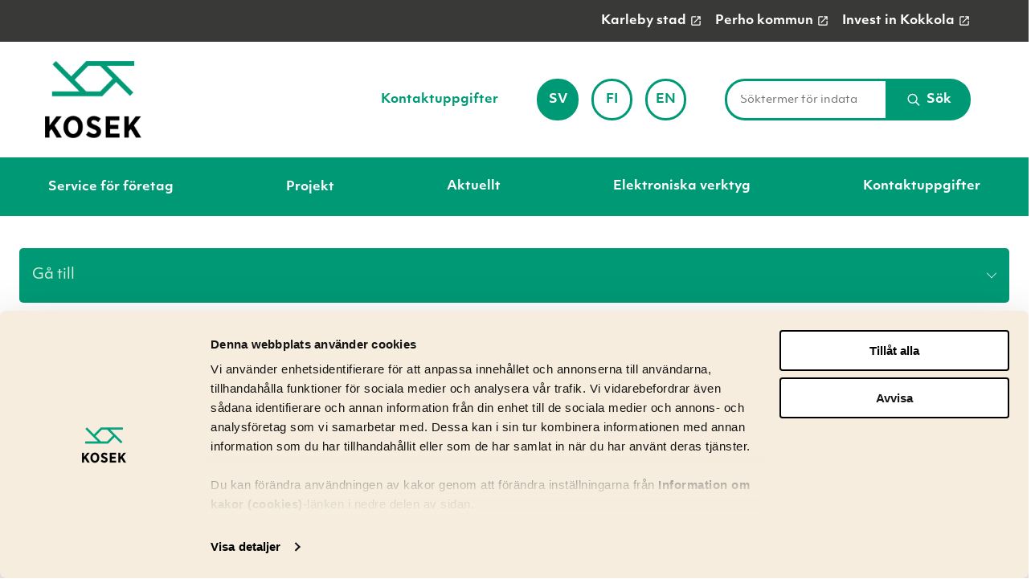

--- FILE ---
content_type: text/html; charset=UTF-8
request_url: https://www.kosek.fi/sv/arsberattelse-2023/koseksorganisation-2023/
body_size: 27300
content:
<!doctype html>
    
    <html class="no-js Page JSSidebarNavi JSForms JSTabs" lang="sv-SE">

        <head>

            <meta charset="utf-8">
            <meta http-equiv="x-ua-compatible" content="ie=edge">
            <meta name="viewport" content="width=device-width, initial-scale=1.0">

            
            
                <script data-culture="SV" id="Cookiebot" src="https://consent.cookiebot.com/uc.js" data-cbid="dbb8ec73-b5f7-48e5-8836-acedc954f2bd" data-blockingmode="auto" type="text/javascript"></script>

<!-- Global site tag (gtag.js) - Google Analytics -->
<script async src="https://www.googletagmanager.com/gtag/js?id=G-G-4GCNKPEVMZ"></script>
<script>
  window.dataLayer = window.dataLayer || [];
  function gtag(){dataLayer.push(arguments);}
  gtag('js', new Date());

  gtag('config', 'G-4GCNKPEVMZ');
</script>

<style> #CybotCookiebotDialogPoweredbyCybot, #CybotCookiebotDialogPoweredByText {display: none !important;} </style>
            

            <script src="https://www.google.com/recaptcha/api.js" async defer data-cookieconsent="ignore"></script>
<script data-cookieconsent="ignore"> function onSubmit(token) { document.getElementById("lianamailer").submit(); } </script>


            <title>KOSEKs organisation 2023 &#x2d; KOSEK</title>
	<style>img:is([sizes="auto" i], [sizes^="auto," i]) { contain-intrinsic-size: 3000px 1500px }</style>
	<link rel="alternate" href="https://www.kosek.fi/vuosikertomus-2023/kosekin-organisaatio-2023/" hreflang="fi" />
<link rel="alternate" href="https://www.kosek.fi/sv/arsberattelse-2023/koseksorganisation-2023/" hreflang="sv" />

<!-- The SEO Framework by Sybre Waaijer -->
<meta name="robots" content="max-snippet:-1,max-image-preview:standard,max-video-preview:-1" />
<link rel="canonical" href="https://www.kosek.fi/sv/arsberattelse-2023/koseksorganisation-2023/" />
<meta name="description" content="Karlebynejdens Utveckling Ab, KOSEK grundades 19.9.2002 och &auml;r ett utvecklingsbolag som &auml;gs av Karleby stad och Perho kommun (fr&aring;n och med 1.1.2019)." />
<meta property="og:type" content="website" />
<meta property="og:locale" content="sv_SE" />
<meta property="og:site_name" content="KOSEK" />
<meta property="og:title" content="KOSEKs organisation 2023" />
<meta property="og:description" content="Karlebynejdens Utveckling Ab, KOSEK grundades 19.9.2002 och &auml;r ett utvecklingsbolag som &auml;gs av Karleby stad och Perho kommun (fr&aring;n och med 1.1.2019)." />
<meta property="og:url" content="https://www.kosek.fi/sv/arsberattelse-2023/koseksorganisation-2023/" />
<meta property="og:image" content="https://www.kosek.fi/app/uploads/2024/04/2114ceb5-kosek_brand_hd.jpg" />
<meta property="og:image:width" content="1920" />
<meta property="og:image:height" content="1080" />
<meta property="og:image:alt" content="kosek bannerikuva" />
<meta name="twitter:card" content="summary_large_image" />
<meta name="twitter:title" content="KOSEKs organisation 2023" />
<meta name="twitter:description" content="Karlebynejdens Utveckling Ab, KOSEK grundades 19.9.2002 och &auml;r ett utvecklingsbolag som &auml;gs av Karleby stad och Perho kommun (fr&aring;n och med 1.1.2019)." />
<meta name="twitter:image" content="https://www.kosek.fi/app/uploads/2024/04/2114ceb5-kosek_brand_hd.jpg" />
<meta name="twitter:image:alt" content="kosek bannerikuva" />
<script type="application/ld+json">{"@context":"https://schema.org","@graph":[{"@type":"WebSite","@id":"https://www.kosek.fi/sv/#/schema/WebSite","url":"https://www.kosek.fi/sv/","name":"KOSEK","inLanguage":"sv-SE","potentialAction":{"@type":"SearchAction","target":{"@type":"EntryPoint","urlTemplate":"https://www.kosek.fi/sv/search/{search_term_string}/"},"query-input":"required name=search_term_string"},"publisher":{"@type":"Organization","@id":"https://www.kosek.fi/sv/#/schema/Organization","name":"KOSEK","url":"https://www.kosek.fi/sv/"}},{"@type":"WebPage","@id":"https://www.kosek.fi/sv/arsberattelse-2023/koseksorganisation-2023/","url":"https://www.kosek.fi/sv/arsberattelse-2023/koseksorganisation-2023/","name":"KOSEKs organisation 2023 &#x2d; KOSEK","description":"Karlebynejdens Utveckling Ab, KOSEK grundades 19.9.2002 och &auml;r ett utvecklingsbolag som &auml;gs av Karleby stad och Perho kommun (fr&aring;n och med 1.1.2019).","inLanguage":"sv-SE","isPartOf":{"@id":"https://www.kosek.fi/sv/#/schema/WebSite"},"breadcrumb":{"@type":"BreadcrumbList","@id":"https://www.kosek.fi/sv/#/schema/BreadcrumbList","itemListElement":[{"@type":"ListItem","position":1,"item":"https://www.kosek.fi/sv/","name":"KOSEK"},{"@type":"ListItem","position":2,"item":"https://www.kosek.fi/sv/arsberattelse-2023/","name":"Årsberättelse 2023"},{"@type":"ListItem","position":3,"name":"KOSEKs organisation 2023"}]},"potentialAction":{"@type":"ReadAction","target":"https://www.kosek.fi/sv/arsberattelse-2023/koseksorganisation-2023/"}}]}</script>
<!-- / The SEO Framework by Sybre Waaijer | 19.16ms meta | 6.45ms boot -->

<link rel='dns-prefetch' href='//www.kosek.fi' />
<link rel='dns-prefetch' href='//pro.fontawesome.com' />
<link rel='dns-prefetch' href='//use.typekit.net' />
<style id='classic-theme-styles-inline-css' type='text/css'>
/*! This file is auto-generated */
.wp-block-button__link{color:#fff;background-color:#32373c;border-radius:9999px;box-shadow:none;text-decoration:none;padding:calc(.667em + 2px) calc(1.333em + 2px);font-size:1.125em}.wp-block-file__button{background:#32373c;color:#fff;text-decoration:none}
</style>
<style id='safe-svg-svg-icon-style-inline-css' type='text/css'>
.safe-svg-cover{text-align:center}.safe-svg-cover .safe-svg-inside{display:inline-block;max-width:100%}.safe-svg-cover svg{fill:currentColor;height:100%;max-height:100%;max-width:100%;width:100%}

</style>
<style id='filebird-block-filebird-gallery-style-inline-css' type='text/css'>
ul.filebird-block-filebird-gallery{margin:auto!important;padding:0!important;width:100%}ul.filebird-block-filebird-gallery.layout-grid{display:grid;grid-gap:20px;align-items:stretch;grid-template-columns:repeat(var(--columns),1fr);justify-items:stretch}ul.filebird-block-filebird-gallery.layout-grid li img{border:1px solid #ccc;box-shadow:2px 2px 6px 0 rgba(0,0,0,.3);height:100%;max-width:100%;-o-object-fit:cover;object-fit:cover;width:100%}ul.filebird-block-filebird-gallery.layout-masonry{-moz-column-count:var(--columns);-moz-column-gap:var(--space);column-gap:var(--space);-moz-column-width:var(--min-width);columns:var(--min-width) var(--columns);display:block;overflow:auto}ul.filebird-block-filebird-gallery.layout-masonry li{margin-bottom:var(--space)}ul.filebird-block-filebird-gallery li{list-style:none}ul.filebird-block-filebird-gallery li figure{height:100%;margin:0;padding:0;position:relative;width:100%}ul.filebird-block-filebird-gallery li figure figcaption{background:linear-gradient(0deg,rgba(0,0,0,.7),rgba(0,0,0,.3) 70%,transparent);bottom:0;box-sizing:border-box;color:#fff;font-size:.8em;margin:0;max-height:100%;overflow:auto;padding:3em .77em .7em;position:absolute;text-align:center;width:100%;z-index:2}ul.filebird-block-filebird-gallery li figure figcaption a{color:inherit}.fb-block-hover-animation-zoomIn figure{overflow:hidden}.fb-block-hover-animation-zoomIn figure img{transform:scale(1);transition:.3s ease-in-out}.fb-block-hover-animation-zoomIn figure:hover img{transform:scale(1.3)}.fb-block-hover-animation-shine figure{overflow:hidden;position:relative}.fb-block-hover-animation-shine figure:before{background:linear-gradient(90deg,hsla(0,0%,100%,0) 0,hsla(0,0%,100%,.3));content:"";display:block;height:100%;left:-75%;position:absolute;top:0;transform:skewX(-25deg);width:50%;z-index:2}.fb-block-hover-animation-shine figure:hover:before{animation:shine .75s}@keyframes shine{to{left:125%}}.fb-block-hover-animation-opacity figure{overflow:hidden}.fb-block-hover-animation-opacity figure img{opacity:1;transition:.3s ease-in-out}.fb-block-hover-animation-opacity figure:hover img{opacity:.5}.fb-block-hover-animation-grayscale figure img{filter:grayscale(100%);transition:.3s ease-in-out}.fb-block-hover-animation-grayscale figure:hover img{filter:grayscale(0)}

</style>
<style id='global-styles-inline-css' type='text/css'>
:root{--wp--preset--aspect-ratio--square: 1;--wp--preset--aspect-ratio--4-3: 4/3;--wp--preset--aspect-ratio--3-4: 3/4;--wp--preset--aspect-ratio--3-2: 3/2;--wp--preset--aspect-ratio--2-3: 2/3;--wp--preset--aspect-ratio--16-9: 16/9;--wp--preset--aspect-ratio--9-16: 9/16;--wp--preset--color--black: #000000;--wp--preset--color--cyan-bluish-gray: #abb8c3;--wp--preset--color--white: #ffffff;--wp--preset--color--pale-pink: #f78da7;--wp--preset--color--vivid-red: #cf2e2e;--wp--preset--color--luminous-vivid-orange: #ff6900;--wp--preset--color--luminous-vivid-amber: #fcb900;--wp--preset--color--light-green-cyan: #7bdcb5;--wp--preset--color--vivid-green-cyan: #00d084;--wp--preset--color--pale-cyan-blue: #8ed1fc;--wp--preset--color--vivid-cyan-blue: #0693e3;--wp--preset--color--vivid-purple: #9b51e0;--wp--preset--gradient--vivid-cyan-blue-to-vivid-purple: linear-gradient(135deg,rgba(6,147,227,1) 0%,rgb(155,81,224) 100%);--wp--preset--gradient--light-green-cyan-to-vivid-green-cyan: linear-gradient(135deg,rgb(122,220,180) 0%,rgb(0,208,130) 100%);--wp--preset--gradient--luminous-vivid-amber-to-luminous-vivid-orange: linear-gradient(135deg,rgba(252,185,0,1) 0%,rgba(255,105,0,1) 100%);--wp--preset--gradient--luminous-vivid-orange-to-vivid-red: linear-gradient(135deg,rgba(255,105,0,1) 0%,rgb(207,46,46) 100%);--wp--preset--gradient--very-light-gray-to-cyan-bluish-gray: linear-gradient(135deg,rgb(238,238,238) 0%,rgb(169,184,195) 100%);--wp--preset--gradient--cool-to-warm-spectrum: linear-gradient(135deg,rgb(74,234,220) 0%,rgb(151,120,209) 20%,rgb(207,42,186) 40%,rgb(238,44,130) 60%,rgb(251,105,98) 80%,rgb(254,248,76) 100%);--wp--preset--gradient--blush-light-purple: linear-gradient(135deg,rgb(255,206,236) 0%,rgb(152,150,240) 100%);--wp--preset--gradient--blush-bordeaux: linear-gradient(135deg,rgb(254,205,165) 0%,rgb(254,45,45) 50%,rgb(107,0,62) 100%);--wp--preset--gradient--luminous-dusk: linear-gradient(135deg,rgb(255,203,112) 0%,rgb(199,81,192) 50%,rgb(65,88,208) 100%);--wp--preset--gradient--pale-ocean: linear-gradient(135deg,rgb(255,245,203) 0%,rgb(182,227,212) 50%,rgb(51,167,181) 100%);--wp--preset--gradient--electric-grass: linear-gradient(135deg,rgb(202,248,128) 0%,rgb(113,206,126) 100%);--wp--preset--gradient--midnight: linear-gradient(135deg,rgb(2,3,129) 0%,rgb(40,116,252) 100%);--wp--preset--font-size--small: 13px;--wp--preset--font-size--medium: 20px;--wp--preset--font-size--large: 36px;--wp--preset--font-size--x-large: 42px;--wp--preset--spacing--20: 0.44rem;--wp--preset--spacing--30: 0.67rem;--wp--preset--spacing--40: 1rem;--wp--preset--spacing--50: 1.5rem;--wp--preset--spacing--60: 2.25rem;--wp--preset--spacing--70: 3.38rem;--wp--preset--spacing--80: 5.06rem;--wp--preset--shadow--natural: 6px 6px 9px rgba(0, 0, 0, 0.2);--wp--preset--shadow--deep: 12px 12px 50px rgba(0, 0, 0, 0.4);--wp--preset--shadow--sharp: 6px 6px 0px rgba(0, 0, 0, 0.2);--wp--preset--shadow--outlined: 6px 6px 0px -3px rgba(255, 255, 255, 1), 6px 6px rgba(0, 0, 0, 1);--wp--preset--shadow--crisp: 6px 6px 0px rgba(0, 0, 0, 1);}:where(.is-layout-flex){gap: 0.5em;}:where(.is-layout-grid){gap: 0.5em;}body .is-layout-flex{display: flex;}.is-layout-flex{flex-wrap: wrap;align-items: center;}.is-layout-flex > :is(*, div){margin: 0;}body .is-layout-grid{display: grid;}.is-layout-grid > :is(*, div){margin: 0;}:where(.wp-block-columns.is-layout-flex){gap: 2em;}:where(.wp-block-columns.is-layout-grid){gap: 2em;}:where(.wp-block-post-template.is-layout-flex){gap: 1.25em;}:where(.wp-block-post-template.is-layout-grid){gap: 1.25em;}.has-black-color{color: var(--wp--preset--color--black) !important;}.has-cyan-bluish-gray-color{color: var(--wp--preset--color--cyan-bluish-gray) !important;}.has-white-color{color: var(--wp--preset--color--white) !important;}.has-pale-pink-color{color: var(--wp--preset--color--pale-pink) !important;}.has-vivid-red-color{color: var(--wp--preset--color--vivid-red) !important;}.has-luminous-vivid-orange-color{color: var(--wp--preset--color--luminous-vivid-orange) !important;}.has-luminous-vivid-amber-color{color: var(--wp--preset--color--luminous-vivid-amber) !important;}.has-light-green-cyan-color{color: var(--wp--preset--color--light-green-cyan) !important;}.has-vivid-green-cyan-color{color: var(--wp--preset--color--vivid-green-cyan) !important;}.has-pale-cyan-blue-color{color: var(--wp--preset--color--pale-cyan-blue) !important;}.has-vivid-cyan-blue-color{color: var(--wp--preset--color--vivid-cyan-blue) !important;}.has-vivid-purple-color{color: var(--wp--preset--color--vivid-purple) !important;}.has-black-background-color{background-color: var(--wp--preset--color--black) !important;}.has-cyan-bluish-gray-background-color{background-color: var(--wp--preset--color--cyan-bluish-gray) !important;}.has-white-background-color{background-color: var(--wp--preset--color--white) !important;}.has-pale-pink-background-color{background-color: var(--wp--preset--color--pale-pink) !important;}.has-vivid-red-background-color{background-color: var(--wp--preset--color--vivid-red) !important;}.has-luminous-vivid-orange-background-color{background-color: var(--wp--preset--color--luminous-vivid-orange) !important;}.has-luminous-vivid-amber-background-color{background-color: var(--wp--preset--color--luminous-vivid-amber) !important;}.has-light-green-cyan-background-color{background-color: var(--wp--preset--color--light-green-cyan) !important;}.has-vivid-green-cyan-background-color{background-color: var(--wp--preset--color--vivid-green-cyan) !important;}.has-pale-cyan-blue-background-color{background-color: var(--wp--preset--color--pale-cyan-blue) !important;}.has-vivid-cyan-blue-background-color{background-color: var(--wp--preset--color--vivid-cyan-blue) !important;}.has-vivid-purple-background-color{background-color: var(--wp--preset--color--vivid-purple) !important;}.has-black-border-color{border-color: var(--wp--preset--color--black) !important;}.has-cyan-bluish-gray-border-color{border-color: var(--wp--preset--color--cyan-bluish-gray) !important;}.has-white-border-color{border-color: var(--wp--preset--color--white) !important;}.has-pale-pink-border-color{border-color: var(--wp--preset--color--pale-pink) !important;}.has-vivid-red-border-color{border-color: var(--wp--preset--color--vivid-red) !important;}.has-luminous-vivid-orange-border-color{border-color: var(--wp--preset--color--luminous-vivid-orange) !important;}.has-luminous-vivid-amber-border-color{border-color: var(--wp--preset--color--luminous-vivid-amber) !important;}.has-light-green-cyan-border-color{border-color: var(--wp--preset--color--light-green-cyan) !important;}.has-vivid-green-cyan-border-color{border-color: var(--wp--preset--color--vivid-green-cyan) !important;}.has-pale-cyan-blue-border-color{border-color: var(--wp--preset--color--pale-cyan-blue) !important;}.has-vivid-cyan-blue-border-color{border-color: var(--wp--preset--color--vivid-cyan-blue) !important;}.has-vivid-purple-border-color{border-color: var(--wp--preset--color--vivid-purple) !important;}.has-vivid-cyan-blue-to-vivid-purple-gradient-background{background: var(--wp--preset--gradient--vivid-cyan-blue-to-vivid-purple) !important;}.has-light-green-cyan-to-vivid-green-cyan-gradient-background{background: var(--wp--preset--gradient--light-green-cyan-to-vivid-green-cyan) !important;}.has-luminous-vivid-amber-to-luminous-vivid-orange-gradient-background{background: var(--wp--preset--gradient--luminous-vivid-amber-to-luminous-vivid-orange) !important;}.has-luminous-vivid-orange-to-vivid-red-gradient-background{background: var(--wp--preset--gradient--luminous-vivid-orange-to-vivid-red) !important;}.has-very-light-gray-to-cyan-bluish-gray-gradient-background{background: var(--wp--preset--gradient--very-light-gray-to-cyan-bluish-gray) !important;}.has-cool-to-warm-spectrum-gradient-background{background: var(--wp--preset--gradient--cool-to-warm-spectrum) !important;}.has-blush-light-purple-gradient-background{background: var(--wp--preset--gradient--blush-light-purple) !important;}.has-blush-bordeaux-gradient-background{background: var(--wp--preset--gradient--blush-bordeaux) !important;}.has-luminous-dusk-gradient-background{background: var(--wp--preset--gradient--luminous-dusk) !important;}.has-pale-ocean-gradient-background{background: var(--wp--preset--gradient--pale-ocean) !important;}.has-electric-grass-gradient-background{background: var(--wp--preset--gradient--electric-grass) !important;}.has-midnight-gradient-background{background: var(--wp--preset--gradient--midnight) !important;}.has-small-font-size{font-size: var(--wp--preset--font-size--small) !important;}.has-medium-font-size{font-size: var(--wp--preset--font-size--medium) !important;}.has-large-font-size{font-size: var(--wp--preset--font-size--large) !important;}.has-x-large-font-size{font-size: var(--wp--preset--font-size--x-large) !important;}
:where(.wp-block-post-template.is-layout-flex){gap: 1.25em;}:where(.wp-block-post-template.is-layout-grid){gap: 1.25em;}
:where(.wp-block-columns.is-layout-flex){gap: 2em;}:where(.wp-block-columns.is-layout-grid){gap: 2em;}
:root :where(.wp-block-pullquote){font-size: 1.5em;line-height: 1.6;}
</style>
<link rel='stylesheet' id='tablepress-default-css' href='https://www.kosek.fi/app/plugins/tablepress/css/build/default.css?ver=3.2.5' type='text/css' media='all' />
<link rel='stylesheet' id='theme-css-css' href='https://www.kosek.fi/app/themes/kosek/assets/dist/main.css?ver=1761212666' type='text/css' media='all' />
<link rel='stylesheet' id='fontawesome-css' href='https://pro.fontawesome.com/releases/v5.13.0/css/all.css?ver=6.8.3' type='text/css' media='' />
<link rel='stylesheet' id='objetiv-mk-css' href='https://use.typekit.net/omf6lxw.css?ver=6.8.3' type='text/css' media='' />
<script type="text/javascript" src="https://www.kosek.fi/wp-includes/js/jquery/jquery.min.js?ver=3.7.1" id="jquery-core-js" data-cookieconsent="ignore"></script data-cookieconsent="ignore">
<script type="text/javascript" src="https://www.kosek.fi/app/plugins/dustpress-js/js/dustpress-min.js?ver=4.4.2" id="dustpress-js"></script>
<!-- Stream WordPress user activity plugin v4.1.1 -->
<link rel="icon" href="https://www.kosek.fi/app/themes/kosek/assets/images/favicon.png" sizes="32x32" />
<link rel="icon" href="https://www.kosek.fi/app/themes/kosek/assets/images/favicon.png" sizes="192x192" />
<link rel="apple-touch-icon" href="https://www.kosek.fi/app/themes/kosek/assets/images/favicon.png" />
<meta name="msapplication-TileImage" content="https://www.kosek.fi/app/themes/kosek/assets/images/favicon.png" />

        </head>

        <body id="till_toppen" class="wp-singular page-template-default page page-id-7060 page-child parent-pageid-6968 wp-theme-kokkola wp-child-theme-kosek">

            

            
            <a href="#main-content" class="u-skip-to-content">Fortsätt till innehållet</a>

            
            


            
            

                

    
    <div class="body-overlay js-body-overlay"></div>

    
    <header id="site-header" class="site-header">

        
        


        
         


    
        <nav class="has-background-coast2 topnav" aria-label="Hjälp navigering">
    

        <div class="topnav__wrapper">

            <ul class="topnav__list">
                
                    
                        <li class="topnav__list__single"><a href="https://kokkola.fi" class="topnav__list__link is-size-6 has-text-nature1 has-text-weight-bold" target="_blank">Karleby stad</a></li>
                    
                
                    
                        <li class="topnav__list__single"><a href="https://perho.com/" class="topnav__list__link is-size-6 has-text-nature1 has-text-weight-bold" target="_blank">Perho kommun</a></li>
                    
                
                    
                        <li class="topnav__list__single"><a href="https://www.investinkokkola.fi/" class="topnav__list__link is-size-6 has-text-nature1 has-text-weight-bold" target="_blank">Invest in Kokkola</a></li>
                    
                
            </ul>

        </div>

    
        </nav>
    




        <nav class="main-nav" role="navigation" aria-label="Huvudmeny">

            <div class="navbar">

                

                    <div class="navbar__logo navbar__logo">

                        
                            <a href="https://www.kosek.fi/sv/" class="logo-link" aria-label="Till startsidan">
                        

                            
                            <img width="320" height="256" src="https://www.kosek.fi/app/uploads/2021/10/6ea2465c-kosek_pysty_rgb_2021-320x256.png" class="site-logo is-hidden-touch" alt="" decoding="async" loading="lazy" srcset="https://www.kosek.fi/app/uploads/2021/10/6ea2465c-kosek_pysty_rgb_2021-320x256.png 320w, https://www.kosek.fi/app/uploads/2021/10/6ea2465c-kosek_pysty_rgb_2021.png 387w" sizes="auto, (max-width: 320px) 100vw, 320px" />

                            

                            

                            
                                <img width="320" height="255" src="https://www.kosek.fi/app/uploads/2021/10/d6c546d4-kosek_pysty_rgb_valkoinen_u-320x255.png" class="site-logo is-hidden-desktop" alt="" decoding="async" loading="lazy" srcset="https://www.kosek.fi/app/uploads/2021/10/d6c546d4-kosek_pysty_rgb_valkoinen_u-320x255.png 320w, https://www.kosek.fi/app/uploads/2021/10/d6c546d4-kosek_pysty_rgb_valkoinen_u-768x613.png 768w, https://www.kosek.fi/app/uploads/2021/10/d6c546d4-kosek_pysty_rgb_valkoinen_u.png 773w" sizes="auto, (max-width: 320px) 100vw, 320px" />
                            

                        </a>

                    </div>

                

                <div class="navbar__buttons navbar__content">

                    <div class="columns is-marginless is-wide navbar-columns is-variable is-6">

                        
                        


    <ul class="secondary-nav">

        


            <li>
                <a href="https://www.kosek.fi/sv/koseks-kontaktuppgifter/" class="secondary-nav__link has-text-weight-bold is-size-6-widescreen is-size-7">
                    Kontaktuppgifter
                </a>

            </li>

        

    </ul>




                        
                        

    
        <div class="column navbar-column language-column">
    

        <p class="change-language-text">
            Byt språk:
        </p>

        <ul class="language-nav">

            <li class="language-nav__single language-nav__single--current is-uppercase">
                <a href="https://www.kosek.fi/sv/arsberattelse-2023/koseksorganisation-2023/" class="language-nav__single__link language-nav__single__link--current is-size-6-widescreen is-size-7 has-text-weight-bold" aria-current="true">

                    sv

                    <div class="is-sr-only">

                        
                        

                        

                        
                            <p lang="sv">Svenska har valts som sidans språk.</p>
                        

                        

                    </div>

                </a>
            </li>

            

                

                    <li class="language-nav__single language-nav__single is-uppercase">
                        <a href="https://www.kosek.fi/vuosikertomus-2023/kosekin-organisaatio-2023/" class="language-nav__single__link language-nav__single__link is-size-6-widescreen is-size-7 has-text-weight-bold">

                            fi

                            <div class="is-sr-only">

                                
                                
                                
                                    <p lang="fi">Vaihda sivuston kieleksi suomi.</p>
                                

                                

                                

                                
                            </div>

                        </a>
                    </li>

                

                    <li class="language-nav__single language-nav__single is-uppercase">
                        <a href="https://www.kosek.fi/en/" class="language-nav__single__link language-nav__single__link is-size-6-widescreen is-size-7 has-text-weight-bold">

                            en

                            <div class="is-sr-only">

                                
                                
                                

                                
                                    <p lang="en">Set English as the language of the page.</p>
                                

                                

                                
                            </div>

                        </a>
                    </li>

                

            

        </ul>

    
        </div>
    




                        
                        
<div class="column navbar-column navbar-column--search">
    <div class="search-column">

        
        <form action="https://www.kosek.fi/sv/#resultat" id="js-search-form-desktop" method="get" class="search-form search-form--header">
        

            <div class="search-fields main-search-fields">
                <label for="search-input-desktop" class="is-sr-only">Söktermer för indata</label>

                <div class="is-flex is-wide search-form-input-wrap is-relative">
                    <input id="search-input-desktop" type="text" class="search-fields__input search-fields__input--main-search search-fields__single is-size-7 search-overlay-input" name="s" autocomplete="off" placeholder="Söktermer för indata">

                    <button type="submit" class="search-fields__submit search-fields__single js-search-overlay-submit">

                        
    <svg class="icon icon--search has-fill-white small-icon search-fields__submit__icon" aria-hidden="true">
        <use xlink:href="#icon-search"></use>
    </svg>


                        <span class="has-text-weight-semibold is-size-6-widescreen is-size-7">
                            Sök
                        </span>
                    </button>
                </div>

                <div class="search-form__autocomplete is-wide" id="js-search-form__autocomplete-desktop" aria-hidden="true">

                    <div class="js-no-results is-hidden has-text-black is-size-7 autocomplete-text">Inga resultat hittades med de givna villkoren</div>
                    <div class="js-loading-results is-hidden has-text-black is-size-7 autocomplete-text">Söka efter resultat</div>

                    <div id="js-search-result-container-desktop"></div>

                    <button class="autocomplete-button link-with-arrow is-size-6 has-text-left">
                        <span class="link-with-arrow__text">Visa alla resultat</span>
                    </button>

                    <div class="is-sr-only" aria-live="polite" role="alert" aria-atomic="true">
                        <p class="js-results-found-aria"><span class="js-results-amount"></span> resultat hittades</p>
                        <p class="js-no-results-found-aria">Inga resultat hittades med de givna villkoren</p>
                    </div>

                    

                </div>
            </div>
        </form>
    </div>

</div>


                    </div>

                    
                    
                        
<nav id="js-menu__lang-menu" class="menu__lang-menu is-hidden-desktop" aria-label="Byt språk" role="region">
    <ul class="menu__lang-menu__items">
        <li class="menu__lang-menu__item menu-item menu-item-has-children lang-item lang-item-24 lang-item-sv current-lang">
            
                <button data-ctrl="Menu" data-cmd="toggleLangMenu" id="js-menu__lang-menu__sub-menu-toggle" class="menu__lang-menu__sub-menu-toggle"
                    aria-label="Byt språk" aria-expanded="false">
                    sv

                    
    <svg class="icon icon--down" aria-hidden="true">
        <use xlink:href="#icon-down"></use>
    </svg>


                </button>
                <div id="js-menu__lang-menu__sub-menu" class="menu__lang-menu__sub-menu" aria-label="Ändra språk till">
                    <ul class="menu__lang-menu__sub-menu__items">
                        
                            <li class="menu__lang-menu__item menu-item lang-item lang-item-7 lang-item-fi lang-item-first">
                                <a class="menu__lang-menu__anchor" href="https://www.kosek.fi/vuosikertomus-2023/kosekin-organisaatio-2023/" lang="fi">
                                    <span class="menu__lang-menu__description is-sr-only">Suomi</span>
                                    <span class="menu__lang-menu__lang" aria-hidden="true">fi</span>

                                    
                                </a>
                            </li>
                        
                            <li class="menu__lang-menu__item menu-item lang-item lang-item-24 lang-item-sv current-lang">
                                <a class="menu__lang-menu__anchor" href="https://www.kosek.fi/sv/arsberattelse-2023/koseksorganisation-2023/" lang="sv-SE">
                                    <span class="menu__lang-menu__description is-sr-only">Svenska</span>
                                    <span class="menu__lang-menu__lang" aria-hidden="true">sv</span>

                                    
                                        
    <svg class="icon icon--check" aria-hidden="true">
        <use xlink:href="#icon-check"></use>
    </svg>

                                    
                                </a>
                            </li>
                        
                            <li class="menu__lang-menu__item menu-item lang-item lang-item-10 lang-item-en no-translation">
                                <a class="menu__lang-menu__anchor" href="https://www.kosek.fi/en/" lang="en-US">
                                    <span class="menu__lang-menu__description is-sr-only">English</span>
                                    <span class="menu__lang-menu__lang" aria-hidden="true">en</span>

                                    
                                </a>
                            </li>
                        
                    </ul>
                </div>
            
        </li>
    </ul>
</nav>


                    

                    
                    <button id="menu-button" class="hamburger hamburger--squeeze menu-button" type="button" aria-expanded="false">


                        <span class="hamburger-box">
                            <span class="hamburger-inner"></span>
                        </span>
                        <span class="menu-button__text is-size-7">Meny</span>

                    </button>

                </div>

            </div>

            
             



    <div id="desktop-menu" class="desktop-menu js-menu">
        <div class="section desktop-menu__section is-relative">
            <div class="container is-static">
                <ul class="columns desktop-menu__columns is-static">

                    

                    <li class="column is-flex desktop-menu__column">

                        

                            <button class="has-text-weight-bold desktop-menu__link js-parent-link has-children" aria-expanded="false">
                                Service för företag
                            </button>

                        

                        

                            <div class="desktop-dropdown js-dropdown">

                                <div class="container">

                                    <div class="columns is-marginless">

                                        <div class="column is-12 desktop-dropdown__title">
                                            <span class="is-block has-text-nature1">
                                                Gå till
                                            </span>

                                            <a href="https://www.kosek.fi/sv/service-for-foretag/" class="desktop-dropdown__title__link is-size-3 js-first-lvl-link has-text-weight-bold">
                                                Service för företag
                                            </a>
                                        </div>

                                    </div>

                                    <ul class="columns is-multiline dropdown-columns is-variable is-8">

                                        

                                            <li class="column is-4">
                                                <a href="https://www.kosek.fi/sv/service-for-foretag/nya-foretagare/" class="dropdown-link link-with-arrow">

                                                    <span class="link-with-arrow__text">
                                                        Nya företagare
                                                    </span>

                                                    
    <svg class="icon icon--right arrow-right-icon has-fill-nature1" aria-hidden="true">
        <use xlink:href="#icon-right"></use>
    </svg>


                                                </a>
                                            </li>

                                        

                                            <li class="column is-4">
                                                <a href="https://www.kosek.fi/sv/service-for-foretag/verksamma-foretag/" class="dropdown-link link-with-arrow">

                                                    <span class="link-with-arrow__text">
                                                        Verksamma företag
                                                    </span>

                                                    
    <svg class="icon icon--right arrow-right-icon has-fill-nature1" aria-hidden="true">
        <use xlink:href="#icon-right"></use>
    </svg>


                                                </a>
                                            </li>

                                        

                                            <li class="column is-4">
                                                <a href="https://www.kosek.fi/sv/service-for-foretag/agarskiften/" class="dropdown-link link-with-arrow">

                                                    <span class="link-with-arrow__text">
                                                        Ägarskiften
                                                    </span>

                                                    
    <svg class="icon icon--right arrow-right-icon has-fill-nature1" aria-hidden="true">
        <use xlink:href="#icon-right"></use>
    </svg>


                                                </a>
                                            </li>

                                        

                                            <li class="column is-4">
                                                <a href="https://www.kosek.fi/sv/microentre-natverk/" class="dropdown-link link-with-arrow">

                                                    <span class="link-with-arrow__text">
                                                        MicroENTRE nätverk
                                                    </span>

                                                    
    <svg class="icon icon--right arrow-right-icon has-fill-nature1" aria-hidden="true">
        <use xlink:href="#icon-right"></use>
    </svg>


                                                </a>
                                            </li>

                                        

                                    </ul>

                                </div>

                            </div>

                        

                    </li>

                    

                    <li class="column is-flex desktop-menu__column">

                        

                            <button class="has-text-weight-bold desktop-menu__link js-parent-link has-children" aria-expanded="false">
                                Projekt
                            </button>

                        

                        

                            <div class="desktop-dropdown js-dropdown">

                                <div class="container">

                                    <div class="columns is-marginless">

                                        <div class="column is-12 desktop-dropdown__title">
                                            <span class="is-block has-text-nature1">
                                                Gå till
                                            </span>

                                            <a href="https://www.kosek.fi/sv/projekt/" class="desktop-dropdown__title__link is-size-3 js-first-lvl-link has-text-weight-bold">
                                                Projekt
                                            </a>
                                        </div>

                                    </div>

                                    <ul class="columns is-multiline dropdown-columns is-variable is-8">

                                        

                                            <li class="column is-4">
                                                <a href="https://www.kosek.fi/sv/projekt/projekt-keski-pohjanmaan-vastuullisuuskumppanit/" class="dropdown-link link-with-arrow">

                                                    <span class="link-with-arrow__text">
                                                        Projekt Keski-Pohjanmaan vastuullisuuskumppanit
                                                    </span>

                                                    
    <svg class="icon icon--right arrow-right-icon has-fill-nature1" aria-hidden="true">
        <use xlink:href="#icon-right"></use>
    </svg>


                                                </a>
                                            </li>

                                        

                                    </ul>

                                </div>

                            </div>

                        

                    </li>

                    

                    <li class="column is-flex desktop-menu__column">

                        

                            <a href="https://www.kosek.fi/sv/aktuellt/" class="has-text-weight-bold desktop-menu__link">
                                Aktuellt
                            </a>

                        

                        

                    </li>

                    

                    <li class="column is-flex desktop-menu__column">

                        

                            <a href="https://www.kosek.fi/sv/elektroniska-verktyg/" class="has-text-weight-bold desktop-menu__link">
                                Elektroniska verktyg
                            </a>

                        

                        

                    </li>

                    

                    <li class="column is-flex desktop-menu__column">

                        

                            <a href="https://www.kosek.fi/sv/koseks-kontaktuppgifter/" class="has-text-weight-bold desktop-menu__link">
                                Kontaktuppgifter
                            </a>

                        

                        

                    </li>

                    

                </ul>
            </div>
        </div>
    </div>




            
             
<div id="mobile-menu" class="mobile-menu js-mobile-menu">

    

        
        <div class="mobile-search-wrap is-flex">

            
<div class="search-column">

    
        <form action="https://www.kosek.fi/sv/#resultat" id="js-search-form-mobile" method="get" class="search-form">
    

            <div class="search-fields main-search-fields search-page-form">
                <label for="search-input-mobile" class="is-sr-only">Söktermer för indata</label>

                <div class="is-flex is-wide">
                    <input id="search-input-mobile" type="text" class="search-fields__input search-fields__input--main-search search-fields__single" name="s" placeholder="Söktermer för indata">

                    <button type="submit" class="search-fields__submit search-fields__single">
                        
    <svg class="icon icon--search icon-search has-fill-white search-form-icon medium-icon" aria-hidden="true">
        <use xlink:href="#icon-search"></use>
    </svg>

                        <span class="search-fields__submit__text has-text-weight-semibold">
                            Sök
                        </span>

                    </button>
                </div>

                <div class="search-form__autocomplete is-wide" id="js-search-form__autocomplete-mobile" aria-hidden="true">

                    <div class="js-no-results is-hidden has-text-black autocomplete-text">Inga resultat hittades med de givna villkoren</div>
                    <div class="js-loading-results is-hidden has-text-black autocomplete-text">Söka efter resultat</div>

                    <div id="js-search-result-container-mobile"></div>

                    <button class="autocomplete-button link-with-arrow">
                        <span class="link-with-arrow__text">Visa alla resultat</span>
                        
    <svg class="icon icon--right arrow-right-icon has-fill-nature1" aria-hidden="true">
        <use xlink:href="#icon-right"></use>
    </svg>

                    </button>

                    <button class="js-close-search-overlay autocomplete-button" type="button">
                        Stäng
                    </button>

                    <div class="is-sr-only" aria-live="polite" role="alert" aria-atomic="true">
                        <p class="js-results-found-aria"><span class="js-results-amount"></span> resultat hittades</p>
                        <p class="js-no-results-found-aria">Inga resultat hittades med de givna villkoren</p>
                    </div>


                    

                </div>

            </div>
        </form>
</div>


        </div>

        <div class="mobile-menu-wrap is-wide">

            
            <ul class="js-mobile-menu-parents mobile-menu__parent-list">
                
                    <li class="mobile-menu__parent-button-wrap">

                        
                            <button class="is-wide mobile-menu__parent-button-wrap__button js-mobile-parent-button js-mobile-childpages-0 has-children" data-controls="mobile-childpages-0" aria-expanded="false">
                                Service för företag
                            </button>
                        
                    </li>
                
                    <li class="mobile-menu__parent-button-wrap">

                        
                            <button class="is-wide mobile-menu__parent-button-wrap__button js-mobile-parent-button js-mobile-childpages-1 has-children" data-controls="mobile-childpages-1" aria-expanded="false">
                                Projekt
                            </button>
                        
                    </li>
                
                    <li class="mobile-menu__parent-button-wrap">

                        

                            <a href="https://www.kosek.fi/sv/aktuellt/" class="is-wide mobile-menu__parent-button-wrap__button link-with-arrow" data-controls="mobile-childpages-2" aria-expanded="false">

                                <span class="link-with-arrow__text">Aktuellt</span>
                                
    <svg class="icon icon--right arrow-right-icon has-fill-nature2" aria-hidden="true">
        <use xlink:href="#icon-right"></use>
    </svg>


                            </a>

                        
                    </li>
                
                    <li class="mobile-menu__parent-button-wrap">

                        

                            <a href="https://www.kosek.fi/sv/elektroniska-verktyg/" class="is-wide mobile-menu__parent-button-wrap__button link-with-arrow" data-controls="mobile-childpages-3" aria-expanded="false">

                                <span class="link-with-arrow__text">Elektroniska verktyg</span>
                                
    <svg class="icon icon--right arrow-right-icon has-fill-nature2" aria-hidden="true">
        <use xlink:href="#icon-right"></use>
    </svg>


                            </a>

                        
                    </li>
                
                    <li class="mobile-menu__parent-button-wrap">

                        

                            <a href="https://www.kosek.fi/sv/koseks-kontaktuppgifter/" class="is-wide mobile-menu__parent-button-wrap__button link-with-arrow" data-controls="mobile-childpages-4" aria-expanded="false">

                                <span class="link-with-arrow__text">Kontaktuppgifter</span>
                                
    <svg class="icon icon--right arrow-right-icon has-fill-nature2" aria-hidden="true">
        <use xlink:href="#icon-right"></use>
    </svg>


                            </a>

                        
                    </li>
                
            </ul>

            
                

                    <div id="mobile-childpages-0" class="js-mobile-childpage-list mobile-childpages-list" aria-hidden="true">

                        <button class="btn-to-primary-links js-btn-to-primary-links">
                            
    <svg class="icon icon--left arrow-left-icon has-fill-nature2 btn-to-primary-links__icon" aria-hidden="true">
        <use xlink:href="#icon-left"></use>
    </svg>

                            <span class="btn-to-primary-links__text has-text-nature2">Tillbaka</span>
                        </button>

                        <ul class="mobile-menu__childpages">
                            
                            <li class="mobile-childpages-title">
                                <a href="https://www.kosek.fi/sv/service-for-foretag/" class="is-uppercase mobile-childpages-title__link is-wide has-text-nature2 has-text-weight-semibold">
                                    
                                    Service för företag
                                </a>
                            </li>

                            
                            
                                <li class="mobile-menu__childpages__single">
                                    <a href="https://www.kosek.fi/sv/service-for-foretag/nya-foretagare/" class="mobile-menu__link link-with-arrow">
                                    <span class="link-with-arrow__text has-text-nature2">Nya företagare</span>
                                    
    <svg class="icon icon--right arrow-right-icon has-fill-nature2" aria-hidden="true">
        <use xlink:href="#icon-right"></use>
    </svg>

                                </a>
                                </li>
                            
                                <li class="mobile-menu__childpages__single">
                                    <a href="https://www.kosek.fi/sv/service-for-foretag/verksamma-foretag/" class="mobile-menu__link link-with-arrow">
                                    <span class="link-with-arrow__text has-text-nature2">Verksamma företag</span>
                                    
    <svg class="icon icon--right arrow-right-icon has-fill-nature2" aria-hidden="true">
        <use xlink:href="#icon-right"></use>
    </svg>

                                </a>
                                </li>
                            
                                <li class="mobile-menu__childpages__single">
                                    <a href="https://www.kosek.fi/sv/service-for-foretag/agarskiften/" class="mobile-menu__link link-with-arrow">
                                    <span class="link-with-arrow__text has-text-nature2">Ägarskiften</span>
                                    
    <svg class="icon icon--right arrow-right-icon has-fill-nature2" aria-hidden="true">
        <use xlink:href="#icon-right"></use>
    </svg>

                                </a>
                                </li>
                            
                                <li class="mobile-menu__childpages__single">
                                    <a href="https://www.kosek.fi/sv/microentre-natverk/" class="mobile-menu__link link-with-arrow">
                                    <span class="link-with-arrow__text has-text-nature2">MicroENTRE nätverk</span>
                                    
    <svg class="icon icon--right arrow-right-icon has-fill-nature2" aria-hidden="true">
        <use xlink:href="#icon-right"></use>
    </svg>

                                </a>
                                </li>
                            
                        </ul>

                    </div>

                
            
                

                    <div id="mobile-childpages-1" class="js-mobile-childpage-list mobile-childpages-list" aria-hidden="true">

                        <button class="btn-to-primary-links js-btn-to-primary-links">
                            
    <svg class="icon icon--left arrow-left-icon has-fill-nature2 btn-to-primary-links__icon" aria-hidden="true">
        <use xlink:href="#icon-left"></use>
    </svg>

                            <span class="btn-to-primary-links__text has-text-nature2">Tillbaka</span>
                        </button>

                        <ul class="mobile-menu__childpages">
                            
                            <li class="mobile-childpages-title">
                                <a href="https://www.kosek.fi/sv/projekt/" class="is-uppercase mobile-childpages-title__link is-wide has-text-nature2 has-text-weight-semibold">
                                    
                                    Projekt
                                </a>
                            </li>

                            
                            
                                <li class="mobile-menu__childpages__single">
                                    <a href="https://www.kosek.fi/sv/projekt/projekt-keski-pohjanmaan-vastuullisuuskumppanit/" class="mobile-menu__link link-with-arrow">
                                    <span class="link-with-arrow__text has-text-nature2">Projekt Keski-Pohjanmaan vastuullisuuskumppanit</span>
                                    
    <svg class="icon icon--right arrow-right-icon has-fill-nature2" aria-hidden="true">
        <use xlink:href="#icon-right"></use>
    </svg>

                                </a>
                                </li>
                            
                        </ul>

                    </div>

                
            
                
            
                
            
                
            

        </div>

    

    
    

    
    <div class="mobile-language-nav js-mobilenav-extended-section">

        
        

    
        <div class="column navbar-column language-column">
    

        <p class="change-language-text">
            Byt språk:
        </p>

        <ul class="language-nav">

            <li class="language-nav__single language-nav__single--current is-uppercase">
                <a href="https://www.kosek.fi/sv/arsberattelse-2023/koseksorganisation-2023/" class="language-nav__single__link language-nav__single__link--current is-size-6-widescreen is-size-7 has-text-weight-bold" aria-current="true">

                    sv

                    <div class="is-sr-only">

                        
                        

                        

                        
                            <p lang="sv">Svenska har valts som sidans språk.</p>
                        

                        

                    </div>

                </a>
            </li>

            

                

                    <li class="language-nav__single language-nav__single is-uppercase">
                        <a href="https://www.kosek.fi/vuosikertomus-2023/kosekin-organisaatio-2023/" class="language-nav__single__link language-nav__single__link is-size-6-widescreen is-size-7 has-text-weight-bold">

                            fi

                            <div class="is-sr-only">

                                
                                
                                
                                    <p lang="fi">Vaihda sivuston kieleksi suomi.</p>
                                

                                

                                

                                
                            </div>

                        </a>
                    </li>

                

                    <li class="language-nav__single language-nav__single is-uppercase">
                        <a href="https://www.kosek.fi/en/" class="language-nav__single__link language-nav__single__link is-size-6-widescreen is-size-7 has-text-weight-bold">

                            en

                            <div class="is-sr-only">

                                
                                
                                

                                
                                    <p lang="en">Set English as the language of the page.</p>
                                

                                

                                
                            </div>

                        </a>
                    </li>

                

            

        </ul>

    
        </div>
    




    </div>

    

        <div class="secondary-menu has-background-nature1">
            <div class="section is-wide secondary-menu-wrapper">
                <div class="container">
                    <ul class="secondary-menu__list columns is-multiline variable is-mobile">

                        

                            <li class="column is-6-mobile is-3-tablet"><a href="https://www.kosek.fi/sv/koseks-kontaktuppgifter/" class="secondary-menu__link is-paddingless has-text-nature2 is-size-7 is-uppercase has-text-weight-bold">Kontaktuppgifter</a></li>

                        

                    </ul>
                </div>
            </div>
        </div>

    

    <div class="mobile-helper-menu">
        
         


    
        <div class="has-background-coast2 topnav">
    

        <div class="topnav__wrapper">

            <ul class="topnav__list">
                
                    
                        <li class="topnav__list__single"><a href="https://kokkola.fi" class="topnav__list__link is-size-6 has-text-nature1 has-text-weight-bold" target="_blank">Karleby stad</a></li>
                    
                
                    
                        <li class="topnav__list__single"><a href="https://perho.com/" class="topnav__list__link is-size-6 has-text-nature1 has-text-weight-bold" target="_blank">Perho kommun</a></li>
                    
                
                    
                        <li class="topnav__list__single"><a href="https://www.investinkokkola.fi/" class="topnav__list__link is-size-6 has-text-nature1 has-text-weight-bold" target="_blank">Invest in Kokkola</a></li>
                    
                
            </ul>

        </div>

    
        </div>
    



    </div>

</div>


        </nav>

    </header>

    




                
                <div class="site-wrapper">

            




    <div class="section">

        
        <div class="container is-widest">
            <div class="columns is-multiline is-8 is-variable">

                
                



    <nav class="column desktop-sidebar-nav is-3-fullhd sidebar-nav" aria-label="Navigering i sidofältet på sidan">

        

        <ul class="content-has-padding desktop-sidebar-nav__wrap">

            <li>

                <a href="https://www.kosek.fi/sv/arsberattelse-2023/" class="link-to-parent is-size-6 has-text-weight-medium">
    <svg class="icon icon--right arrow-back" aria-hidden="true">
        <use xlink:href="#icon-right"></use>
    </svg>
 Årsberättelse 2023</a>

                <ul class="sidebar-nav__list">

                    

                    

                        <li >

                            <a href="https://www.kosek.fi/sv/arsberattelse-2023/styrelsens-ordforande-parallellt-med-kompetensen-har-utmaningen-med-tillgang-pa-arbetskraft-dykt-upp/" class="sidebar-nav__list__single is-size-6 has-text-weight-medium">Styrelsens ordförande: Parallellt med kompetensen har utmaningen med tillgång på arbetskraft dykt upp</a>

                        </li>

                    

                        <li >

                            <a href="https://www.kosek.fi/sv/arsberattelse-2023/verkstallande-direktor-storindustrins-investeringar-utgor-en-mojlighet-aven-for-sma-och-medelstora-foretag-inom-vart-omrade/" class="sidebar-nav__list__single is-size-6 has-text-weight-medium">Verkställande direktör: Storindustrins investeringar utgör en möjlighet även för små och medelstora företag inom vårt område</a>

                        </li>

                    

                        <li >

                            <a href="https://www.kosek.fi/sv/arsberattelse-2023/koseks-statistik-ar-2023/" class="sidebar-nav__list__single is-size-6 has-text-weight-medium">KOSEKs statistik år 2023</a>

                        </li>

                    

                        <li >

                            <a href="https://www.kosek.fi/sv/arsberattelse-2023/foretagsutveckling-2023/" class="sidebar-nav__list__single is-size-6 has-text-weight-medium">Företagsutveckling 2023</a>

                        </li>

                    

                        <li >

                            <a href="https://www.kosek.fi/sv/arsberattelse-2023/marknadsforing-av-naringsgrenar-2023/" class="sidebar-nav__list__single is-size-6 has-text-weight-medium">Marknadsföring av näringsgrenar 2023</a>

                        </li>

                    

                        <li >

                            <a href="https://www.kosek.fi/sv/arsberattelse-2023/evenemang-2023/" class="sidebar-nav__list__single is-size-6 has-text-weight-medium">Evenemang 2023</a>

                        </li>

                    

                        <li >

                            <a href="https://www.kosek.fi/sv/arsberattelse-2023/projekt-2023/" class="sidebar-nav__list__single is-size-6 has-text-weight-medium">Projekt 2023</a>

                        </li>

                    

                        <li >

                            <a href="https://www.kosek.fi/sv/arsberattelse-2023/resultat-och-balansrakning-31-12-2023/" class="sidebar-nav__list__single is-size-6 has-text-weight-medium">Resultat- och balansräkning 31.12.2023</a>

                        </li>

                    

                        <li aria-current="page">

                            <a href="https://www.kosek.fi/sv/arsberattelse-2023/koseksorganisation-2023/" class="sidebar-nav__list__single is-size-6 has-text-weight-bold">KOSEKs organisation 2023</a>

                        </li>

                    

                </ul>

                

                

            </li>

        </ul>

    </nav>



                



    <nav class="mobile-sidebar-nav sidebar-nav column" aria-label="Navigering i sidofältet på sidan">

        
        <button class="js-mobile-sidenav-button mobile-sidenav-toggler" aria-expanded="false">

            <span class="level is-mobile is-wide">

                <span class="level-left">
                    <span class="mobile-sidenav-toggler__text level-item has-text-weight-medium">Gå till</span>
                </span>

                <span class="level-right">
                    <span class="level-item icon accordion-title-icon level-item" aria-hidden="true">
                        
    <svg class="icon icon--down arrow-down" aria-hidden="true">
        <use xlink:href="#icon-down"></use>
    </svg>

                    </span>
                </span>

            </span>

        </button>

        <ul class="mobile-sidebar-nav__wrap sidebar-nav js-mobile-sidenav">

            <li>

                <a href="https://www.kosek.fi/sv/arsberattelse-2023/" class="link-to-parent is-size-6 has-text-weight-medium">
    <svg class="icon icon--right arrow-back" aria-hidden="true">
        <use xlink:href="#icon-right"></use>
    </svg>
 Årsberättelse 2023</a>

                <ul class="sidebar-nav__list">

                    

                    

                        <li >

                            <a href="https://www.kosek.fi/sv/arsberattelse-2023/styrelsens-ordforande-parallellt-med-kompetensen-har-utmaningen-med-tillgang-pa-arbetskraft-dykt-upp/" class="sidebar-nav__list__single has-text-white has-text-weight-medium">Styrelsens ordförande: Parallellt med kompetensen har utmaningen med tillgång på arbetskraft dykt upp</a>

                        </li>

                    

                        <li >

                            <a href="https://www.kosek.fi/sv/arsberattelse-2023/verkstallande-direktor-storindustrins-investeringar-utgor-en-mojlighet-aven-for-sma-och-medelstora-foretag-inom-vart-omrade/" class="sidebar-nav__list__single has-text-white has-text-weight-medium">Verkställande direktör: Storindustrins investeringar utgör en möjlighet även för små och medelstora företag inom vårt område</a>

                        </li>

                    

                        <li >

                            <a href="https://www.kosek.fi/sv/arsberattelse-2023/koseks-statistik-ar-2023/" class="sidebar-nav__list__single has-text-white has-text-weight-medium">KOSEKs statistik år 2023</a>

                        </li>

                    

                        <li >

                            <a href="https://www.kosek.fi/sv/arsberattelse-2023/foretagsutveckling-2023/" class="sidebar-nav__list__single has-text-white has-text-weight-medium">Företagsutveckling 2023</a>

                        </li>

                    

                        <li >

                            <a href="https://www.kosek.fi/sv/arsberattelse-2023/marknadsforing-av-naringsgrenar-2023/" class="sidebar-nav__list__single has-text-white has-text-weight-medium">Marknadsföring av näringsgrenar 2023</a>

                        </li>

                    

                        <li >

                            <a href="https://www.kosek.fi/sv/arsberattelse-2023/evenemang-2023/" class="sidebar-nav__list__single has-text-white has-text-weight-medium">Evenemang 2023</a>

                        </li>

                    

                        <li >

                            <a href="https://www.kosek.fi/sv/arsberattelse-2023/projekt-2023/" class="sidebar-nav__list__single has-text-white has-text-weight-medium">Projekt 2023</a>

                        </li>

                    

                        <li >

                            <a href="https://www.kosek.fi/sv/arsberattelse-2023/resultat-och-balansrakning-31-12-2023/" class="sidebar-nav__list__single has-text-white has-text-weight-medium">Resultat- och balansräkning 31.12.2023</a>

                        </li>

                    

                        <li aria-current="page">

                            <a href="https://www.kosek.fi/sv/arsberattelse-2023/koseksorganisation-2023/" class="sidebar-nav__list__single has-text-white has-text-weight-bold">KOSEKs organisation 2023</a>

                        </li>

                    

                    

                </ul>

            </li>

        </ul>

    </nav>




                
                <main id="main-content" class="column is-12 is-9-fullhd main-content-wrap">

                    
                    

    <nav class="breadcrumbs" aria-label="Brödsmulor">

        <ul class="breadcrumbs-list">

            

                <li class="breadcrumbs-list__list-item" >

                    

                        

                            <a href="https://www.kosek.fi/sv/" class="breadcrumbs-list__home-link"><span class="is-sr-only">Hem</span>
    <svg class="icon icon--home has-fill-nature1" aria-hidden="true">
        <use xlink:href="#icon-home"></use>
    </svg>
</a>
                            
    <svg class="icon icon--angle-right has-fill-nature1 extra-small-icon" aria-hidden="true">
        <use xlink:href="#icon-angle-right"></use>
    </svg>



                        

                    

                </li>

            

                <li class="breadcrumbs-list__list-item" >

                    

                        

                            <a href="https://www.kosek.fi/sv/arsberattelse-2023/" class="breadcrumbs-list__list-item__link">Årsberättelse 2023</a>
                            
    <svg class="icon icon--angle-right has-fill-nature1 extra-small-icon" aria-hidden="true">
        <use xlink:href="#icon-angle-right"></use>
    </svg>


                        

                    

                </li>

            

                <li class="breadcrumbs-list__list-item" aria-current="page">

                    

                        <span class="breadcrumbs-list__list-item__current">KOSEKs organisation 2023</span>

                    

                </li>

            

        </ul>

    </nav>




                    <div class="columns is-multiline is-8 is-variable">

                        
<div class="wp-block-page-main column main-content-wrapper is-12 is-8-desktop"><div class="acf-block">

        <div class="acf-block-content-hero content">

            <figure>

                
                    <div class="is-relative ratio-16-9 content-page-hero">
                        <div class="objectfit-image-container">
                            <img decoding="async" width="1024" height="576" src="https://www.kosek.fi/app/uploads/2024/04/2114ceb5-kosek_brand_hd-1024x576.jpg" class="objectfit-image js-object-fit-image wp-post-image lazyload" alt="kosek bannerikuva" loading="lazy" srcset="[data-uri]" data-sizes="auto" data-srcset="https://www.kosek.fi/app/uploads/2024/04/2114ceb5-kosek_brand_hd-1024x576.jpg 1024w, https://www.kosek.fi/app/uploads/2024/04/2114ceb5-kosek_brand_hd-320x180.jpg 320w, https://www.kosek.fi/app/uploads/2024/04/2114ceb5-kosek_brand_hd-768x432.jpg 768w, https://www.kosek.fi/app/uploads/2024/04/2114ceb5-kosek_brand_hd-1600x900.jpg 1600w, https://www.kosek.fi/app/uploads/2024/04/2114ceb5-kosek_brand_hd.jpg 1920w" sizes="auto, (max-width: 1024px) 100vw, 1024px" />
                        </div>
                    </div>
                

                

            </figure>

            <h1 class="title is-1 is-size-2-mobile">KOSEKs organisation 2023</h1>

            

<div id="rs-button" class="rs_skip rsbtn rs_preserve pb-0">

    <a
        rel="nofollow"
        class="rsbtn_play"
        accesskey="L"
        title="Lyssna på sidans text med ReadSpeaker webReader"
        href="//app-eu.readspeaker.com/cgi-bin/rsent?customerid=11516&amp;lang=sv_se&amp;readid=main-content&amp;url=https%3A%2F%2Fwww.kosek.fi%2Fsv%2Farsberattelse-2023%2Fkoseksorganisation-2023%2F">

        <span class="rsbtn_left rsimg rspart">
            <span class="rsbtn_text">
                <span>Lyssna</span>
            </span>
        </span>
        <span class="rsbtn_right rsimg rsplay rspart"></span>
    </a>
</div>


        </div>

    </div>

<div class="acf-block wide-page-section">

    <div class="acf-block-text-content wide-page-container">

        <div class="wide-page-columns">

            <div class="wide-page-column">

                <div class="content">
                    <p>Karlebynejdens Utveckling Ab, KOSEK grundades 19.9.2002 och är ett utvecklingsbolag som ägs av Karleby stad och Perho kommun (från och med 1.1.2019).</p>
<p>KOSEK ansvarar för att genomföra Karlebys näringsprogram och för de tjänster som företagen behöver. KOSEK utvecklar företagen och branscherna i regionen, främjar internationalisering och betjänar vid ägarbyten.</p>
<p>Vi stöder företag i tillväxt och investeringar för att skapa nya arbetstillfällen. Vi kommunicerar om områdets styrkor som placeringsort och affärsmiljö för företag. Vi samarbetar med utbildningsorganisationer, det kommunala sysselsättningsförsöket i Karlebyregionen och arbets- och näringstjänsterna för att få kunnig personal och för att erbjuda mångsidig utbildning.</p>
<p>KOSEK betjänar och utvecklar företag och vår region, och rådgivningstjänsterna är avgiftsfria för företagen. Våra omfattande nätverk möjliggör en mångsidig kontaktyta regionalt, nationellt och internationellt.</p>
<p>&nbsp;</p>
<h2>Styrelsemedlemmar år 2023</h2>
<p><strong>Styrelsen fr.o.m. 15.5.2023</strong></p>
<p>Lauri Laajala, puheenjohtaja, ordförande<br />
Antti Sallansalmi, varapuheenjohtaja, viceordförande<br />
Heikki Kiiskilä<br />
Linda Boberg-Santala<br />
Jonas Heinola<br />
Oliver Pietilä<br />
Kirsi Rytkönen (12.12.2023 saakka)</p>
<p><strong>Styrelsen fram till 15.5.2023</strong></p>
<p>Vesa Pihlajamaa, puheenjohtaja, ordförande<br />
Sari Innanen, varapuheenjohtaja, viceordförande<br />
Olli Lindqvist<br />
Kirsi Rytkönen<br />
Janne Jukkola<br />
Linda Boberg-Santala<br />
Lauri Laajala</p>
<p>&nbsp;</p>
<h2>Verkställande direktör för KOSEK</h2>
<p>Timo Lahtinen har sedan 1.1.2021 verkat som KOSEK:s verkställande direktör.</p>
<h2>KOSEKs personal 2023</h2>
<p>Timo Lahtinen, toimitusjohtaja<br />
Leila Pirttimäki, hallinto- ja taloussihteeri (31.7. saakka)<br />
Sami Viljanen, yrityskehittäjä<br />
Kari Huhta, yrityskehittäjä<br />
Magnus Nygård (9.1. alkaen)<br />
Matthew Mendy, yrityskehittäjä<br />
Pekka Pohjola, yrityskehittäjä<br />
Janne Vähäkangas, yrityskehittäjä<br />
Anne Koskinen, yrityskehittäjä, Perho<br />
Sari Yli-Hukka, projektipäällikkö (2.1. alkaen)<br />
Leo Byskata, projektipäällikkö (11.1. alkaen)<br />
Nora Birkman Neunstedt, yrityssuhdekehittäjä (31.8. saakka)<br />
Titta Tilvis, projektipäällikkö / tapahtumakoordinaattori (30.11. saakka)<br />
Johanna Haikola, viestintäkoordinaattori (Kokkolan kaupungin markkinointi- ja viestintätiimi)</p>


                    

                </div>

            </div>

        </div>

    </div>

</div></div>



<aside class="wp-block-page-side page-sidebar column is-12 is-4-desktop"></aside>



<div class="wp-block-page-contacts wide-content wide-contacts is-wide js-wide-contacts"></div>


                    </div>

                    
                    

    <div class="social-share">

        <h2 class="social-share__title has-text-weight-bold">Dela:</h2>

        
            <a href="https://www.facebook.com/sharer/sharer.php?u=https://www.kosek.fi/sv/arsberattelse-2023/koseksorganisation-2023/" class="social-share-link">
                <span aria-hidden="true" class=" social-share-link__icon-wrap">
                    
    <svg class="icon icon--facebook social-share-link__icon has-fill-nature1" aria-hidden="true">
        <use xlink:href="#icon-facebook"></use>
    </svg>

                </span>

                <span class="is-sr-only">
                    på Facebook
                </span>
            </a>
        
            <a href="https://www.linkedin.com/shareArticle?mini=true&#038;url=https://www.kosek.fi/sv/arsberattelse-2023/koseksorganisation-2023/" class="social-share-link">
                <span aria-hidden="true" class=" social-share-link__icon-wrap">
                    
    <svg class="icon icon--linkedin social-share-link__icon has-fill-nature1" aria-hidden="true">
        <use xlink:href="#icon-linkedin"></use>
    </svg>

                </span>

                <span class="is-sr-only">
                    på LinkedIn
                </span>
            </a>
        
            <a href="https://twitter.com/home?status=https://www.kosek.fi/sv/arsberattelse-2023/koseksorganisation-2023/" class="social-share-link">
                <span aria-hidden="true" class=" social-share-link__icon-wrap">
                    
    <svg class="icon icon--x social-share-link__icon has-fill-nature1" aria-hidden="true">
        <use xlink:href="#icon-x"></use>
    </svg>

                </span>

                <span class="is-sr-only">
                    på X
                </span>
            </a>
        
            <a href="https://wa.me?text=https://www.kosek.fi/sv/arsberattelse-2023/koseksorganisation-2023/" class="social-share-link">
                <span aria-hidden="true" class=" social-share-link__icon-wrap">
                    
    <svg class="icon icon--whatsapp-fill social-share-link__icon has-fill-nature1" aria-hidden="true">
        <use xlink:href="#icon-whatsapp-fill"></use>
    </svg>

                </span>

                <span class="is-sr-only">
                    på Whatsapp
                </span>
            </a>
        

    </div>



                </main>

            </div>

        </div>
    </div>




    
    
        

    <footer class="footer">

        
         
 <div class="footer-feedback">

    <div class="footer-feedback__content">

        <div class="container">
            <div class="columns is-marginless">

                
                    <div class="column is-12 is-8-desktop is-marginless is-paddingless">

                        <h2>
                            <a href="https://www.kosek.fi/sv/ge-respons/?ref=https://www.kosek.fi/sv/arsberattelse-2023/koseksorganisation-2023/" class="link-with-arrow feedback-link">

                                

                                <span class="is-size-5-mobile is-size-3-tablet has-text-nature1 has-text-weight-bold feedback-link__text">Ge respons</span>
                            </a>
                        </h2>

                    </div>
                

                <div class="column is-4 is-vcentered is-flex justify-content-flex-end is-marginless is-paddingless is-hidden-touch">

                    
                    <a href="#till_toppen" class="back-to-top back-to-top--static js-back-to-top has-text-nature1">
                        <span class="back-to-top__text has-text-weight-bold is-size-6">Till toppen</span>
                        <span class="back-to-top__icon-wrap">
                            
    <svg class="icon icon--angle-up back-to-top__icon has-fill-nature1 extra-small-icon" aria-hidden="true">
        <use xlink:href="#icon-angle-up"></use>
    </svg>

                        </span>
                    </a>

                </div>

            </div>
        </div>

    </div>

</div>


        <div class="footer-content">

            <div class="section">

                <div class="container">
                    <div class="columns footer-first-row is-variable is-8">

                        
                        <div class="column is-4-tablet">
                            
                                <img width="320" height="255" src="https://www.kosek.fi/app/uploads/2021/10/d6c546d4-kosek_pysty_rgb_valkoinen_u-320x255.png" class="footer-logo lazyload" alt="" loading="lazy" decoding="async" srcset="[data-uri]" data-sizes="auto" data-srcset="https://www.kosek.fi/app/uploads/2021/10/d6c546d4-kosek_pysty_rgb_valkoinen_u-320x255.png 320w, https://www.kosek.fi/app/uploads/2021/10/d6c546d4-kosek_pysty_rgb_valkoinen_u-768x613.png 768w, https://www.kosek.fi/app/uploads/2021/10/d6c546d4-kosek_pysty_rgb_valkoinen_u.png 773w" sizes="auto, (max-width: 320px) 100vw, 320px" />
                            
                        </div>

                        
                        
                            <div class="footer-contact-row column is-4-tablet has-text-white">
                                <p><strong>Karlebynejdens Utveckling Ab</strong></p>
<p>Salutorget 5, 67100 Karleby</p>
<p>Tel: (06) 824 3400 eller 050 543 7492</p>
<p>info@kosek.fi</p>

                            </div>
                        

                        
                        

                            <div class="column is-4-tablet">


                                <h2 class="title is-size-5 is-size-6-mobile is-marginless footer-some-title has-text-white">Sociala medier</h2>
                                <div class="footer-some-links">

                                    
                                        <a href="https://facebook.com/KokkolanseudunKehitys" class="social-share-link">
                                            <span aria-hidden="true" class=" social-share-link__icon-wrap">
                                                
    <svg class="icon icon--facebook social-share-link__icon has-fill-white" aria-hidden="true">
        <use xlink:href="#icon-facebook"></use>
    </svg>

                                            </span>

                                            <span class="is-sr-only">
                                                facebook
                                            </span>
                                        </a>
                                    
                                        <a href="https://www.instagram.com/kosek_kokkola/" class="social-share-link">
                                            <span aria-hidden="true" class=" social-share-link__icon-wrap">
                                                
    <svg class="icon icon--instagram social-share-link__icon has-fill-white" aria-hidden="true">
        <use xlink:href="#icon-instagram"></use>
    </svg>

                                            </span>

                                            <span class="is-sr-only">
                                                instagram
                                            </span>
                                        </a>
                                    
                                        <a href="https://www.linkedin.com/company/kosek-kokkolanseudun-kehitys-oy/" class="social-share-link">
                                            <span aria-hidden="true" class=" social-share-link__icon-wrap">
                                                
    <svg class="icon icon--linkedin social-share-link__icon has-fill-white" aria-hidden="true">
        <use xlink:href="#icon-linkedin"></use>
    </svg>

                                            </span>

                                            <span class="is-sr-only">
                                                linkedin
                                            </span>
                                        </a>
                                    
                                        <a href="https://www.youtube.com/channel/UC5EhhSHD2j20xspb4KEaF3w" class="social-share-link">
                                            <span aria-hidden="true" class=" social-share-link__icon-wrap">
                                                
    <svg class="icon icon--youtube social-share-link__icon has-fill-white" aria-hidden="true">
        <use xlink:href="#icon-youtube"></use>
    </svg>

                                            </span>

                                            <span class="is-sr-only">
                                                youtube
                                            </span>
                                        </a>
                                    

                                </div>
                            </div>

                        

                    </div>
                </div>

                <div class="container">
                    <div class="columns footer-content__columns">

                        
                        

                            <div class="column is-12-tablet">

                                <div class="columns is-multiline is-mobile is-variable is-4">

                                    

                                        <div class="column is-6-mobile is-6-tablet is-3-widescreen">

                                            <div class="footer-link-lists">

                                                
                                                    <h2 class="title footer-link-lists__title has-text-white">KOSEK</h2>
                                                

                                                
                                                    <ul>
                                                        
                                                            <li><a href="https://www.kosek.fi/sv/koseks-uppgifter-och-varden/" class="is-size-6 is-size-7-mobile footer-link">KOSEKs uppgifter och värden</a></li>
                                                        
                                                            <li><a href="https://www.kosek.fi/sv/beslutsfattande-och-styrelse/" class="is-size-6 is-size-7-mobile footer-link">Beslutsfattande och styrelse</a></li>
                                                        
                                                            <li><a href="https://www.kosek.fi/sv/arsberattelser/" class="is-size-6 is-size-7-mobile footer-link">Årsberättelser</a></li>
                                                        
                                                            <li><a href="https://www.kosek.fi/sv/lediga-tjanster/" class="is-size-6 is-size-7-mobile footer-link">Lediga tjänster</a></li>
                                                        
                                                            <li><a href="https://www.kosek.fi/sv/tjarborgare/" class="is-size-6 is-size-7-mobile footer-link">Tjärborgare</a></li>
                                                        
                                                    </ul>
                                                

                                            </div>

                                        </div>

                                    

                                        <div class="column is-6-mobile is-6-tablet is-3-widescreen">

                                            <div class="footer-link-lists">

                                                
                                                    <h2 class="title footer-link-lists__title has-text-white">Service</h2>
                                                

                                                
                                                    <ul>
                                                        
                                                            <li><a href="https://www.kosek.fi/sv/service-for-foretag/nya-foretagare/" class="is-size-6 is-size-7-mobile footer-link">Nya företagare</a></li>
                                                        
                                                            <li><a href="https://www.kosek.fi/sv/service-for-foretag/verksamma-foretag/" class="is-size-6 is-size-7-mobile footer-link">Verksamma företag</a></li>
                                                        
                                                            <li><a href="https://www.kosek.fi/sv/service-for-foretag/agarskiften/" class="is-size-6 is-size-7-mobile footer-link">Ägarskiften</a></li>
                                                        
                                                            <li><a href="https://www.kosek.fi/sv/projekt/" class="is-size-6 is-size-7-mobile footer-link">Projekt</a></li>
                                                        
                                                            <li><a href="https://www.kosek.fi/microentre-verkosto/" class="is-size-6 is-size-7-mobile footer-link">MicroENTRE verkosto</a></li>
                                                        
                                                    </ul>
                                                

                                            </div>

                                        </div>

                                    

                                        <div class="column is-6-mobile is-6-tablet is-3-widescreen">

                                            <div class="footer-link-lists">

                                                
                                                    <h2 class="title footer-link-lists__title has-text-white">Allmänt</h2>
                                                

                                                
                                                    <ul>
                                                        
                                                            <li><a href="https://www.kosek.fi/sv/dataskydd/" class="is-size-6 is-size-7-mobile footer-link">Dataskydd</a></li>
                                                        
                                                            <li><a href="https://www.kosek.fi/sv/tillganglighetsutlatande-for-webbplatsen-kosek-fi/" class="is-size-6 is-size-7-mobile footer-link">Tillgänglighetsutlåtande</a></li>
                                                        
                                                            <li><a href="https://www.kosek.fi/sv/koseks-kontaktuppgifter/" class="is-size-6 is-size-7-mobile footer-link">Kontaktuppgifter</a></li>
                                                        
                                                            <li><a href="https://nyhetsbrev-kosek.mail-eur.net/" target="_blank" class="is-size-6 is-size-7-mobile footer-link">Prenumerera på nyhetsbrevet</a></li>
                                                        
                                                            <li><a href="https://www.kosek.fi/sv/nyhetsbrevsarkiv/" class="is-size-6 is-size-7-mobile footer-link">Nyhetsbrevsarkiv</a></li>
                                                        
                                                            <li><a href="https://www.kosek.fi/sv/information-om-kakor-cookies/" class="is-size-6 is-size-7-mobile footer-link">Information om kakor (cookies)</a></li>
                                                        
                                                    </ul>
                                                

                                            </div>

                                        </div>

                                    

                                </div>

                                
                                    <div class="content is-size-6 is-size-7-mobile has-text-white footer-content">
                                        <p>Karlebynejdens Utveckling Ab KOSEK är ett närings- och utvecklingsbolag som ägs av Karleby stad och Perho kommun. KOSEKs huvudsakliga uppgifter är näringsrådgivning och regional utvecklingsverksamhet.</p>
<p>&nbsp;</p>
<p>De anställda på KOSEK gör sitt bästa för att erbjuda exakt och heltäckande information. Vi kan inte garantera att vår information är absolut korrekt och inte heller att den information som vi delger är exakt, heltäckande och uppdaterad. Vi ansvarar inte för skador som beror på fel eller försummelser i den information som vi delat. Vi ansvarar inte heller för skador som beror på användningen av information som vi har delat. Mottagaren av informationen bär alltid det slutliga ansvaret för användningen av den information som vi delat.</p>

                                    </div>
                                

                                

                                <div class="footer-bottom">
                                    
                                        <div class="content has-text-white">
                                            <p class="is-size-6">© Karlebynejdens Utveckling Ab 2025</p>
                                        </div>
                                    

                                    
                                </div>

                            </div>

                        

                        


                    </div>
                </div>
            </div>
        </div>

    </footer>

    
    </div>



    

    
    <div class="section is-paddingless">
        <div class="container is-widest">
            <div class="fixed-back-to-top-wrap">
                <a href="#till_toppen" class="back-to-top back-to-top--fixed js-back-to-top js-back-to-top-fixed is-hidden-tablet">
                    <span class="is-sr-only">Till toppen</span>
                    <span class="back-to-top__icon-wrap">
                        
    <svg class="icon icon--angle-up back-to-top__icon has-fill-nature1 extra-small-icon" aria-hidden="true">
        <use xlink:href="#icon-angle-up"></use>
    </svg>

                    </span>
                </a>
            </div>
        </div>
    </div>

    
    <script type="speculationrules">
{"prefetch":[{"source":"document","where":{"and":[{"href_matches":"\/*"},{"not":{"href_matches":["\/wp-*.php","\/wp-admin\/*","\/app\/uploads\/*","\/app\/*","\/app\/plugins\/*","\/app\/themes\/kosek\/*","\/app\/themes\/kokkola\/*","\/*\\?(.+)"]}},{"not":{"selector_matches":"a[rel~=\"nofollow\"]"}},{"not":{"selector_matches":".no-prefetch, .no-prefetch a"}}]},"eagerness":"conservative"}]}
</script>
<svg style="display: none;" xmlns="http://www.w3.org/2000/svg" xmlns:xlink="http://www.w3.org/1999/xlink"><defs><symbol viewBox="0 0 5 8" id="icon-angle-right"><path d="M4.441 3.969v.027c.055-.055.082-.137.082-.246a.441.441 0 00-.082-.246L1.215.332A.31.31 0 00.996.25C.886.25.805.277.75.332L.559.551A.31.31 0 00.477.77c0 .109.027.19.082.246L3.348 3.75.558 6.484a.334.334 0 00-.109.246c0 .11.028.165.11.22l.191.19c.055.083.137.11.246.11a.249.249 0 00.219-.11L4.44 3.97z" /></symbol><symbol viewBox="0 0 8 10" id="icon-angle-up"><path d="M4.425 4.992l3.399 3.412a.601.601 0 010 .85l-.565.567a.596.596 0 01-.847 0L4 7.405 1.59 9.823a.596.596 0 01-.846 0l-.568-.567a.601.601 0 010-.85l3.4-3.411a.597.597 0 01.849-.003zM3.575.177L.176 3.587a.601.601 0 000 .851l.565.567a.596.596 0 00.847 0l2.41-2.418 2.409 2.418a.596.596 0 00.847 0l.565-.567a.601.601 0 000-.85L4.419.177a.593.593 0 00-.844 0z" /></symbol><symbol fill="#00387A" viewBox="0 0 24 24" id="icon-attention"><path d="M12 0C5.368 0 0 5.367 0 12c0 6.632 5.367 12 12 12 6.632 0 12-5.367 12-12 0-6.632-5.367-12-12-12zm0 22.326C6.306 22.326 1.674 17.694 1.674 12 1.674 6.306 6.306 1.674 12 1.674c5.694 0 10.326 4.632 10.326 10.326 0 5.694-4.633 10.326-10.326 10.326z" /><path d="M11.498 7.525v6.444a.496.496 0 00.991 0V7.525a.496.496 0 00-.991 0zM11.994 16.938a.496.496 0 100-.992.496.496 0 000 .992z" stroke="#00387A" stroke-width=".5" /></symbol><symbol viewBox="0 0 256 256" id="icon-blog"><path d="M230.5 8.6c-12.7 3.2-36.2 14.2-47.4 22.1C158.2 48.5 127.7 79 89.9 124c-21.6 25.8-48.7 59.5-50.5 62.8-2 3.9-1.7 8 1 13.8 6.4 13.8 20.6 20.3 30.2 13.8 9.1-6.2 56.9-44.6 81.9-65.8 27.3-23.2 67.3-65.3 78-82.1 3.9-6.2 10.7-21.1 14.2-31.3 3.5-10.4 3.8-21.1.6-24.3-2.2-2.2-10.1-3.4-14.8-2.3zm.5 16.9c1.8 2.2.6 9.2-2.8 16.7-1.6 3.5-6.8 11.6-11.6 18.1-24.3 33.3-36.9 45.5-119.9 116.6C80.3 191 66 202.9 65 203.4c-4.9 2.3-13-3.9-13-10.1 0-3 2.2-6 18.7-25.1 80.6-93.3 94.4-107.4 131-132.8 14.2-10 26-13.9 29.3-9.9zM31.4 202.8c-2.1 1.4-15.7 22.7-19.7 30.9-8.7 18.1-.4 18.6 25.5 1.4 11-7.3 16.2-11.6 15.6-13-.2-.5-3.1-3-6.6-5.5-3.4-2.5-7.8-6.8-9.8-9.6-2-2.7-3.7-5-3.7-5-.1 0-.7.4-1.3.8z" /></symbol><symbol viewBox="0 0 20 22" id="icon-calendar"><path d="M13.393 12.375h1.786a.527.527 0 00.535-.516v-1.718a.528.528 0 00-.535-.516h-1.786a.528.528 0 00-.536.516v1.718c0 .284.241.516.536.516zm-4.822-.516v-1.718c0-.284.242-.516.536-.516h1.786c.294 0 .536.232.536.516v1.718a.527.527 0 01-.536.516H9.107a.527.527 0 01-.536-.516zm-4.285 0v-1.718c0-.284.24-.516.535-.516h1.786c.295 0 .536.232.536.516v1.718a.527.527 0 01-.536.516H4.821a.527.527 0 01-.535-.516zm4.285 4.125v-1.718c0-.284.242-.516.536-.516h1.786c.294 0 .536.232.536.516v1.718a.527.527 0 01-.536.516H9.107a.527.527 0 01-.536-.516zm4.286 0v-1.718c0-.284.241-.516.536-.516h1.786c.294 0 .535.232.535.516v1.718a.527.527 0 01-.535.516h-1.786a.528.528 0 01-.536-.516zm-8.571 0v-1.718c0-.284.24-.516.535-.516h1.786c.295 0 .536.232.536.516v1.718a.527.527 0 01-.536.516H4.821a.527.527 0 01-.535-.516zM0 4.813v15.125C0 21.075.96 22 2.143 22h15.714C19.04 22 20 21.076 20 19.937V4.813c0-1.138-.96-2.062-2.143-2.062h-2.143V.516A.528.528 0 0015.18 0h-1.786a.528.528 0 00-.536.516V2.75H7.143V.516A.528.528 0 006.607 0H4.821a.528.528 0 00-.535.516V2.75H2.143C.96 2.75 0 3.674 0 4.813zM2.143 19.68V6.875h15.714V19.68c0 .142-.12.258-.268.258H2.411a.264.264 0 01-.268-.258z" /></symbol><symbol aria-hidden="true" class="svg-inline--fa fa-check fa-w-14" viewBox="0 0 448 512" id="icon-check"><path d="M413.505 91.951L133.49 371.966l-98.995-98.995c-4.686-4.686-12.284-4.686-16.971 0L6.211 284.284c-4.686 4.686-4.686 12.284 0 16.971l118.794 118.794c4.686 4.686 12.284 4.686 16.971 0l299.813-299.813c4.686-4.686 4.686-12.284 0-16.971l-11.314-11.314c-4.686-4.686-12.284-4.686-16.97 0z" /></symbol><symbol fill="none" viewBox="0 0 50 50" id="icon-circle-dashed"><circle cx="25" cy="25" r="23.5" stroke="#00387A" stroke-width="3" stroke-dasharray="10 10" /></symbol><symbol viewBox="0 0 16 16" id="icon-clock"><path d="M8 .25c1.375 0 2.688.375 3.875 1.063a7.59 7.59 0 012.813 2.812A7.685 7.685 0 0115.75 8c0 1.406-.375 2.688-1.063 3.875-.687 1.188-1.624 2.156-2.812 2.844A7.656 7.656 0 018 15.75a7.573 7.573 0 01-3.875-1.031 7.758 7.758 0 01-2.844-2.844A7.572 7.572 0 01.25 8c0-1.375.344-2.688 1.031-3.875C1.97 2.937 2.938 2 4.125 1.312 5.313.625 6.594.25 8 .25zM14.75 8a6.66 6.66 0 00-.906-3.375 7.18 7.18 0 00-2.469-2.469c-1.063-.594-2.188-.906-3.406-.906a6.66 6.66 0 00-3.375.906 6.835 6.835 0 00-2.438 2.469c-.625 1.063-.906 2.188-.906 3.406 0 1.219.281 2.344.906 3.375a6.383 6.383 0 002.469 2.438c1.031.625 2.156.906 3.375.906 1.219 0 2.344-.281 3.375-.906 1.031-.594 1.844-1.406 2.469-2.469A6.66 6.66 0 0014.75 8zm-4.656 2.75c.062.063.156.094.281.094.094 0 .188-.063.25-.156l.25-.376c.063-.062.063-.156.063-.25 0-.093-.063-.187-.126-.25L8.595 8.188V3.625c0-.094-.063-.188-.125-.25-.063-.063-.156-.125-.25-.125H7.78a.396.396 0 00-.281.125.355.355 0 00-.094.25v5c0 .125.032.219.157.281l2.53 1.844z" /></symbol><symbol viewBox="0 0 51 50" id="icon-clock-outline"><path d="M25.5.172c4.383 0 8.566 1.195 12.352 3.387 3.785 2.191 6.773 5.18 8.964 8.964 2.192 3.786 3.387 7.97 3.387 12.352 0 4.482-1.195 8.566-3.387 12.352-2.191 3.785-5.18 6.873-8.964 9.064-3.786 2.191-7.97 3.287-12.352 3.287-4.482 0-8.566-1.096-12.352-3.287a24.726 24.726 0 01-9.064-9.064C1.893 33.44.797 29.357.797 24.875c0-4.383 1.096-8.566 3.287-12.352 2.191-3.785 5.28-6.773 9.064-8.964C16.934 1.367 21.018.172 25.5.172zm0 44.625c3.586 0 6.873-.897 9.96-2.69 2.99-1.792 5.48-4.183 7.272-7.271 1.793-2.988 2.69-6.375 2.69-9.961 0-3.586-.897-6.873-2.69-9.96a21.169 21.169 0 00-7.271-7.272c-3.088-1.793-6.375-2.69-9.961-2.69-3.586 0-6.973.897-9.96 2.69-3.089 1.793-5.48 4.283-7.272 7.271-1.793 3.088-2.69 6.375-2.69 9.961 0 3.586.897 6.973 2.69 9.96 1.792 3.089 4.183 5.48 7.271 7.272 2.988 1.793 6.375 2.69 9.961 2.69zm6.176-10.36c.199.2.498.3.896.2.3 0 .598-.2.797-.498l1.793-2.59c.2-.2.2-.498.2-.897 0-.299-.2-.597-.4-.797l-6.673-4.78V10.93c0-.3-.2-.598-.398-.797-.2-.2-.498-.399-.797-.399h-3.188c-.398 0-.697.2-.896.399-.2.199-.3.498-.3.797v16.336c0 .398.1.797.499.996l8.467 6.175z" /></symbol><symbol viewBox="0 0 12 12" id="icon-close"><path d="M6.82 6.25l4.36 4.36c.035.07.07.14.07.21 0 .07-.035.14-.07.176l-.809.809c-.07.07-.14.07-.21.07-.071 0-.141 0-.177-.07l-4.359-4.36-4.36 4.36c-.07.07-.14.07-.21.07-.07 0-.14 0-.176-.07l-.809-.809C0 10.961 0 10.891 0 10.82c0-.07 0-.14.07-.21l4.36-4.36L.07 1.89C0 1.856 0 1.786 0 1.716c0-.07 0-.14.07-.211L.88.695a.269.269 0 01.176-.07.5.5 0 01.21.07l4.36 4.36 4.36-4.36a.268.268 0 01.175-.07.5.5 0 01.211.07l.809.809c.035.07.07.14.07.21 0 .071-.035.141-.07.177l-.739.738-3.62 3.621z" /></symbol><symbol viewBox="0 0 50 67" id="icon-doc"><path d="M48.177 12.824C49.35 14.133 50 15.572 50 17.274v43.445c0 1.832-.651 3.271-1.823 4.449C46.875 66.477 45.443 67 43.75 67H6.25c-1.823 0-3.255-.523-4.427-1.832C.52 63.99 0 62.551 0 60.718V6.282c0-1.7.52-3.14 1.823-4.449C2.995.654 4.427 0 6.25 0h26.563c1.692 0 3.124.654 4.427 1.832l10.937 10.992zm-2.995 3.01L34.245 4.842c-.26-.262-.651-.393-.912-.654V16.75h12.5c-.26-.262-.39-.654-.65-.916zM43.75 62.812c.52 0 1.042-.13 1.432-.523.39-.392.651-.916.651-1.57V20.937H32.292c-.912 0-1.693-.261-2.214-.916-.65-.523-.911-1.308-.911-2.224V4.187H6.25c-.651 0-1.172.262-1.563.655-.39.392-.52.916-.52 1.44v54.437c0 .654.13 1.178.52 1.57.391.393.912.523 1.563.523h37.5zm-6.25-31.93c0-.392-.26-.784-.52-1.046-.261-.262-.652-.523-1.042-.523H14.061c-.52 0-.911.261-1.171.523s-.391.654-.391 1.047v1.047c0 .523.13.916.39 1.177.261.262.652.393 1.172.393h21.876c.39 0 .78-.13 1.041-.393.26-.261.521-.654.521-1.177v-1.047zm0 8.376c0-.393-.26-.785-.52-1.047-.261-.262-.652-.523-1.042-.523H14.061c-.52 0-.911.261-1.171.523s-.391.654-.391 1.047v1.047c0 .523.13.916.39 1.177.261.262.652.393 1.172.393h21.876c.39 0 .78-.13 1.041-.393.26-.261.521-.654.521-1.177v-1.047zm0 8.375c0-.393-.26-.785-.52-1.047-.261-.262-.652-.523-1.042-.523H14.061c-.52 0-.911.261-1.171.523s-.391.654-.391 1.047v1.047c0 .523.13.916.39 1.177.261.262.652.393 1.172.393h21.876c.39 0 .78-.13 1.041-.393.26-.261.521-.654.521-1.177v-1.047z" /></symbol><symbol viewBox="0 0 512.006 512.006" id="icon-down"><path d="M506.958 116.339c-6.448-6.048-16.592-5.728-22.624.736l-228.32 243.536L27.678 117.059c-6.032-6.448-16.16-6.768-22.624-.736-6.448 6.048-6.768 16.176-.72 22.608l240 256c.128.128.288.176.416.288.128.128.176.32.32.448.96.896 2.112 1.408 3.216 2.016.592.336 1.088.832 1.712 1.088 1.936.8 3.968 1.232 6.016 1.232s4.08-.432 6.016-1.216c.624-.256 1.12-.752 1.712-1.088 1.104-.624 2.256-1.12 3.216-2.016.144-.128.192-.32.32-.448s.288-.16.4-.288l240-256c6.048-6.432 5.712-16.56-.72-22.608z" /></symbol><symbol viewBox="0 0 51 39" id="icon-envelope-outline"><path d="M46.219.75c1.295 0 2.39.498 3.386 1.395C50.502 3.14 51 4.236 51 5.53V34.22c0 1.394-.498 2.49-1.395 3.386C48.61 38.602 47.514 39 46.22 39H4.78c-1.394 0-2.49-.398-3.386-1.395C.398 36.71 0 35.614 0 34.22V5.53c0-1.295.398-2.39 1.395-3.386C2.29 1.248 3.387.75 4.78.75H46.22zm0 4.781H4.78v4.084c2.291 1.893 6.774 5.38 13.448 10.559l.896.797c1.295 1.195 2.39 1.992 3.188 2.39 1.195.897 2.29 1.295 3.187 1.295.797 0 1.893-.398 3.188-1.295.796-.398 1.793-1.195 3.187-2.39l.897-.797c6.574-5.08 11.056-8.567 13.447-10.559V5.531zM4.78 34.22H46.22V15.69l-11.555 9.164c-1.693 1.395-3.088 2.391-4.084 2.989-1.793 1.095-3.486 1.593-5.08 1.593-1.594 0-3.387-.498-5.18-1.593-.996-.598-2.39-1.594-4.084-2.989L4.781 15.691V34.22z" /></symbol><symbol aria-hidden="true" class="svg-inline--fa fa-file-excel fa-w-12" viewBox="0 0 384 512" id="icon-excel"><path d="M369.9 97.9L286 14C277 5 264.8-.1 252.1-.1H48C21.5 0 0 21.5 0 48v416c0 26.5 21.5 48 48 48h288c26.5 0 48-21.5 48-48V131.9c0-12.7-5.1-25-14.1-34zM332.1 128H256V51.9l76.1 76.1zM48 464V48h160v104c0 13.3 10.7 24 24 24h104v288H48zm212-240h-28.8c-4.4 0-8.4 2.4-10.5 6.3-18 33.1-22.2 42.4-28.6 57.7-13.9-29.1-6.9-17.3-28.6-57.7-2.1-3.9-6.2-6.3-10.6-6.3H124c-9.3 0-15 10-10.4 18l46.3 78-46.3 78c-4.7 8 1.1 18 10.4 18h28.9c4.4 0 8.4-2.4 10.5-6.3 21.7-40 23-45 28.6-57.7 14.9 30.2 5.9 15.9 28.6 57.7 2.1 3.9 6.2 6.3 10.6 6.3H260c9.3 0 15-10 10.4-18L224 320c.7-1.1 30.3-50.5 46.3-78 4.7-8-1.1-18-10.3-18z" /></symbol><symbol viewBox="0 0 61 53" id="icon-exclamation"><path d="M59.86 50.533L31.623 1.62a1.222 1.222 0 00-2.127 0L1.164 50.533a1.223 1.223 0 001.064 1.834h56.519a1.222 1.222 0 001.064-.611 1.224 1.224 0 00.048-1.223zm-55.468-.611l26.12-45.245 26.12 45.245H4.391z" stroke="#222" stroke-width=".5" /><path d="M29.161 20.572V36.47a1.223 1.223 0 002.446 0V20.572a1.222 1.222 0 10-2.446 0zM30.384 43.793a1.223 1.223 0 100-2.445 1.223 1.223 0 000 2.445z" stroke="#222" stroke-width=".5" /></symbol><symbol viewBox="0 0 23 22" id="icon-external"><path d="M17.917 17.417H5.083V4.583H11.5V2.75H5.083A1.833 1.833 0 003.25 4.583v12.834c0 1.008.816 1.833 1.833 1.833h12.834a1.839 1.839 0 001.833-1.833V11h-1.833v6.417zM13.333 2.75v1.833h3.291l-9.01 9.011 1.292 1.293 9.01-9.011v3.29h1.834V2.75h-6.417z" /></symbol><symbol viewBox="0 0 18 19" id="icon-facebook"><path d="M17.5 1.727c0-.274-.117-.508-.313-.704-.195-.156-.43-.273-.664-.273H.977a.97.97 0 00-.704.273C.078 1.22 0 1.453 0 1.727v15.546c0 .274.078.508.273.704.157.195.391.273.704.273h8.359v-6.797H7.07V8.836h2.266V6.883c0-1.094.312-1.953.937-2.578.625-.586 1.446-.899 2.461-.899.782 0 1.485.04 2.032.078v2.383h-1.407c-.507 0-.859.117-1.054.352-.157.195-.235.508-.235.937v1.68h2.617l-.351 2.617H12.07v6.797h4.453c.274 0 .508-.078.704-.273.156-.196.273-.43.273-.704V1.727z" /></symbol><symbol aria-hidden="true" class="svg-inline--fa fa-file fa-w-12" viewBox="0 0 384 512" id="icon-file"><path d="M369.9 97.9L286 14C277 5 264.8-.1 252.1-.1H48C21.5 0 0 21.5 0 48v416c0 26.5 21.5 48 48 48h288c26.5 0 48-21.5 48-48V131.9c0-12.7-5.1-25-14.1-34zM332.1 128H256V51.9l76.1 76.1zM48 464V48h160v104c0 13.3 10.7 24 24 24h104v288H48z" /></symbol><symbol viewBox="0 0 16 16" id="icon-globe"><path d="M7.75.25c1.375 0 2.688.375 3.875 1.063a7.59 7.59 0 012.813 2.812A7.685 7.685 0 0115.5 8c0 1.406-.375 2.688-1.063 3.875-.687 1.188-1.624 2.156-2.812 2.844A7.656 7.656 0 017.75 15.75a7.573 7.573 0 01-3.875-1.031 7.758 7.758 0 01-2.844-2.844A7.572 7.572 0 010 8c0-1.375.344-2.688 1.031-3.875C1.72 2.937 2.688 2 3.875 1.312 5.063.625 6.344.25 7.75.25zm5.594 5a5.885 5.885 0 00-1.281-1.75 6.933 6.933 0 00-1.782-1.219c.438.844.75 1.844.969 2.969h2.094zM7.75 1.75c-.313 0-.656.313-1.031.906-.438.688-.75 1.563-.938 2.594H9.72C9.5 4.219 9.188 3.344 8.78 2.656c-.375-.594-.719-.906-1.031-.906zM1.5 8c0 .438.031.844.125 1.25h2.438C4 8.812 4 8.375 4 8s0-.781.063-1.25H1.624A5.847 5.847 0 001.5 8zm.656 2.75c.313.688.719 1.25 1.25 1.75s1.125.906 1.813 1.219c-.438-.813-.782-1.813-.969-2.969H2.156zm2.094-5.5c.188-1.125.531-2.125.969-2.969A6.595 6.595 0 003.406 3.5a5.785 5.785 0 00-1.25 1.75H4.25zm3.5 9c.313 0 .656-.281 1.031-.906.406-.688.719-1.531.938-2.594H5.78c.188 1.063.5 1.906.938 2.594.375.625.718.906 1.031.906zm2.188-5C9.967 8.781 10 8.375 10 8s-.031-.781-.063-1.25H5.564C5.5 7.219 5.5 7.625 5.5 8s0 .813.063 1.25h4.375zm.343 4.469a6.936 6.936 0 001.781-1.219c.532-.5.97-1.063 1.282-1.75H11.25c-.219 1.156-.531 2.156-.969 2.969zm1.156-4.469h2.438C13.938 8.844 14 8.437 14 8c0-.406-.063-.813-.125-1.25h-2.438c.032.469.063.875.063 1.25s-.031.813-.063 1.25z" /></symbol><symbol viewBox="0 0 1792 1792" id="icon-googlemybusiness"><path d="M896 786h725q12 67 12 128 0 217-91 387.5T1282.5 1568 896 1664q-157 0-299-60.5T352 1440t-163.5-245T128 896t60.5-299T352 352t245-163.5T896 128q300 0 515 201l-209 201q-123-119-306-119-129 0-238.5 65T484 652.5 420 896t64 243.5T657.5 1316t238.5 65q87 0 160-24t120-60 82-82 51.5-87 22.5-78H896V786z" /></symbol><symbol viewBox="0 0 62 69" id="icon-head"><path d="M27.77 53.39a.837.837 0 01-.28-.049 25.038 25.038 0 01-16.68-23.488A25.05 25.05 0 0127.605 6.436a.835.835 0 01.55 0 25.054 25.054 0 0116.685 23.5A25.06 25.06 0 0128.028 53.34a.787.787 0 01-.258.05zm.11-45.3a23.395 23.395 0 00-15.42 21.768 23.373 23.373 0 0015.31 21.829A23.39 23.39 0 0043.191 29.93a23.406 23.406 0 00-15.31-21.84z" /><path d="M27.77 52.022a.824.824 0 01-.84-.83l.11-43.965a.825.825 0 011.648.005l-.11 43.96a.818.818 0 01-.808.83z" /><path d="M36.821 68.607a.824.824 0 01-.824-.824V58.65a.825.825 0 01.824-.824h11.063a6.1 6.1 0 006.144-6.045V41.745a.824.824 0 01.824-.825h4.567l-7.628-13.008a.859.859 0 01-.11-.45v-1.1c.028-13.59-11.2-24.631-25.005-24.631S1.649 12.77 1.649 26.346a24.252 24.252 0 007.309 17.383.819.819 0 01.247.588v22.642H26.93V51.252a.83.83 0 011.14-.763.818.818 0 01.509.763v16.531a.824.824 0 01-.825.824H8.381a.824.824 0 01-.824-.824V44.657A25.879 25.879 0 010 26.346C0 11.865 11.97.082 26.676.082c14.706 0 26.681 11.783 26.681 26.264v.945l8.244 14.036a.829.829 0 01-.715 1.242h-5.182v9.216a7.749 7.749 0 01-7.793 7.694H37.667v8.31a.825.825 0 01-.846.818z" /><path d="M27.77 29.276a.819.819 0 01-.55-.204l-12.58-11.04a.825.825 0 01.19-1.363.825.825 0 01.91.126L28.314 27.83a.824.824 0 01-.55 1.446h.006zM27.693 43.976a.802.802 0 01-.55-.203l-16.02-13.959a.831.831 0 111.1-1.247L28.237 42.53a.826.826 0 01-.544 1.445z" /><path d="M27.88 29.276a.807.807 0 01-.616-.28.82.82 0 01.071-1.16L39.8 16.795a.827.827 0 011.1 1.236L28.422 29.067a.797.797 0 01-.544.209zM27.88 43.976a.824.824 0 01-.549-1.445l16.14-13.964a.833.833 0 011.337.354.832.832 0 01-.237.893L28.419 43.773a.802.802 0 01-.538.203z" /></symbol><symbol viewBox="0 0 16 13" id="icon-home"><path d="M13.344 8.309c0-.11-.055-.192-.11-.274l-5.14-4.21a.436.436 0 00-.219-.083.31.31 0 00-.219.082l-5.14 4.211a.351.351 0 00-.11.274v3.91c0 .191.055.355.192.465.109.136.273.191.465.191h3.171a.31.31 0 00.22-.082.347.347 0 00.109-.246V9.484a.31.31 0 01.082-.218.347.347 0 01.246-.11h1.968c.082 0 .164.055.22.11.054.054.108.136.108.218v3.063c0 .11.028.191.083.246.054.055.136.082.246.082h3.171a.64.64 0 00.465-.191.66.66 0 00.192-.465v-3.91zM15.64 6.64a.31.31 0 01.082.218c0 .11 0 .192-.055.246l-.684.848a.249.249 0 01-.218.11c-.11 0-.192-.028-.246-.083L8.094 2.703a.436.436 0 00-.219-.082.31.31 0 00-.219.082L1.23 7.98a.441.441 0 01-.246.082c-.109 0-.164-.027-.218-.109l-.684-.848C.027 7.051 0 6.97 0 6.86c0-.082.055-.164.11-.218L7.054.926c.218-.192.492-.301.82-.301.3 0 .574.11.848.3l2.433 2.024V.953a.31.31 0 01.082-.219.347.347 0 01.246-.109h1.532c.082 0 .164.055.218.11.055.054.11.136.11.218v3.8l2.297 1.888z" /></symbol><symbol aria-hidden="true" class="svg-inline--fa fa-image-polaroid fa-w-14" viewBox="0 0 448 512" id="icon-image"><path d="M416 32H32A32 32 0 000 64v384a32 32 0 0032 32h384a32 32 0 0032-32V64a32 32 0 00-32-32zm-16 400H48v-64h352zm0-112h-16l-97.07-121c-7.46-9.31-22.4-9.31-29.86 0l-63.38 79-33.05-45.78c-7.92-11-25.36-11-33.28 0L64 320H48V80h352zM144 176a32 32 0 10-32-32 32 32 0 0032 32z" /></symbol><symbol viewBox="0 0 12 13" id="icon-info-circle"><path d="M6 .688c1.031 0 2.016.28 2.906.796a5.692 5.692 0 012.11 2.11c.515.89.796 1.875.796 2.906a5.7 5.7 0 01-.796 2.906 5.756 5.756 0 01-2.11 2.133A5.741 5.741 0 016 12.313a5.68 5.68 0 01-2.906-.774A5.818 5.818 0 01.96 9.406 5.68 5.68 0 01.188 6.5c0-1.031.257-2.016.773-2.906a5.755 5.755 0 012.133-2.11A5.7 5.7 0 016 .688zm0 10.5c.844 0 1.617-.211 2.344-.633a4.788 4.788 0 001.71-1.711c.423-.703.633-1.5.633-2.344 0-.844-.21-1.617-.632-2.344a4.981 4.981 0 00-1.711-1.71A4.569 4.569 0 006 1.811c-.844 0-1.64.211-2.344.633a4.788 4.788 0 00-1.71 1.711A4.569 4.569 0 001.312 6.5c0 .844.21 1.64.632 2.344a4.61 4.61 0 001.711 1.71c.703.423 1.5.633 2.344.633zm0-7.922a.974.974 0 00-.703.304.939.939 0 00-.281.68c0 .281.093.516.28.703A.954.954 0 006 5.234a.939.939 0 00.68-.28.974.974 0 00.304-.704.963.963 0 00-.304-.68.963.963 0 00-.68-.304zm1.313 5.953v-.563c0-.07-.047-.14-.094-.187-.047-.047-.117-.094-.188-.094H6.75V6.031c0-.07-.047-.14-.094-.187-.047-.047-.117-.094-.187-.094h-1.5a.297.297 0 00-.211.094.266.266 0 00-.07.187v.563c0 .093.023.164.07.21.047.048.117.071.21.071h.282v1.5h-.281a.297.297 0 00-.211.094.266.266 0 00-.07.187v.563c0 .094.023.164.07.21.047.048.117.071.21.071h2.063c.07 0 .14-.023.188-.07a.297.297 0 00.093-.211z" /></symbol><symbol aria-hidden="true" class="svg-inline--fa fa-instagram fa-w-14" viewBox="0 0 448 512" id="icon-instagram"><path d="M224.1 141c-63.6 0-114.9 51.3-114.9 114.9s51.3 114.9 114.9 114.9S339 319.5 339 255.9 287.7 141 224.1 141zm0 189.6c-41.1 0-74.7-33.5-74.7-74.7s33.5-74.7 74.7-74.7 74.7 33.5 74.7 74.7-33.6 74.7-74.7 74.7zm146.4-194.3c0 14.9-12 26.8-26.8 26.8-14.9 0-26.8-12-26.8-26.8s12-26.8 26.8-26.8 26.8 12 26.8 26.8zm76.1 27.2c-1.7-35.9-9.9-67.7-36.2-93.9-26.2-26.2-58-34.4-93.9-36.2-37-2.1-147.9-2.1-184.9 0-35.8 1.7-67.6 9.9-93.9 36.1s-34.4 58-36.2 93.9c-2.1 37-2.1 147.9 0 184.9 1.7 35.9 9.9 67.7 36.2 93.9s58 34.4 93.9 36.2c37 2.1 147.9 2.1 184.9 0 35.9-1.7 67.7-9.9 93.9-36.2 26.2-26.2 34.4-58 36.2-93.9 2.1-37 2.1-147.8 0-184.8zM398.8 388c-7.8 19.6-22.9 34.7-42.6 42.6-29.5 11.7-99.5 9-132.1 9s-102.7 2.6-132.1-9c-19.6-7.8-34.7-22.9-42.6-42.6-11.7-29.5-9-99.5-9-132.1s-2.6-102.7 9-132.1c7.8-19.6 22.9-34.7 42.6-42.6 29.5-11.7 99.5-9 132.1-9s102.7-2.6 132.1 9c19.6 7.8 34.7 22.9 42.6 42.6 11.7 29.5 9 99.5 9 132.1s2.7 102.7-9 132.1z" /></symbol><symbol viewBox="0 0 512 352" id="icon-left"><path d="M.048 176.243c.016.944.352 1.824.528 2.752.192.976.24 1.952.608 2.88.064.16.08.32.144.464.288.688.88 1.232 1.264 1.888.16.256.336.496.496.752.448.656.672 1.392 1.232 1.984.064.064.144.08.208.144.112.128.24.24.352.352.064.064.08.144.144.208l170.32 160c6.432 6.032 16.544 5.728 22.624-.704 6.048-6.432 5.728-16.56-.704-22.624L56.4 192.003H496c8.832 0 16-7.168 16-16s-7.168-16-16-16H56.4L197.28 27.667c6.448-6.048 6.752-16.176.704-22.624A15.996 15.996 0 00186.32.003a15.97 15.97 0 00-10.96 4.336l-170.32 160c-.064.064-.08.144-.144.208l-.368.368c-.064.064-.144.08-.208.144-.56.592-.784 1.344-1.232 1.984-.176.24-.336.496-.496.752-.4.64-.976 1.2-1.264 1.888-.064.144-.08.32-.144.464-.368.928-.432 1.904-.608 2.88-.176.928-.512 1.808-.528 2.752 0 .064-.048.144-.048.224 0 .08.048.16.048.24z" /></symbol><symbol fill="#00387A" viewBox="0 0 67 67" id="icon-link"><path d="M39.454 51.624c2.094-2.094 3.664-4.71 4.45-7.59a16.611 16.611 0 000-8.767c-.786-2.88-2.356-5.497-4.45-7.721-1.57-1.57-3.402-2.748-5.365-3.664-.524-.131-.916-.131-1.309 0-.523.262-.785.523-.785.916-.262.785-.523 1.44-.523 2.094 0 .785.261 1.177 1.047 1.44 1.308.653 2.617 1.438 3.664 2.485 2.355 2.487 3.533 5.366 3.533 8.768 0 3.402-1.178 6.281-3.533 8.637L25.713 58.56c-2.355 2.486-5.233 3.664-8.636 3.664-3.402 0-6.412-1.178-8.767-3.534-2.356-2.355-3.534-5.365-3.534-8.767 0-3.403 1.178-6.281 3.664-8.637l9.815-9.945c.262-.262.393-.785.393-1.309-.131-.523-.131-1.177-.131-1.832 0-.654-.393-1.177-1.047-1.44-.655-.261-1.178-.13-1.57.262L5.037 37.885c-2.225 2.224-3.664 4.842-4.45 7.72a16.612 16.612 0 000 8.768c.786 2.879 2.225 5.496 4.45 7.59 2.094 2.224 4.711 3.664 7.59 4.45 2.879.784 5.889.784 8.767 0 2.88-.786 5.497-2.226 7.721-4.45l10.338-10.338zm-11.777-12.3c-2.225-2.094-3.664-4.712-4.45-7.59a16.613 16.613 0 010-8.768c.786-2.88 2.225-5.496 4.45-7.72L38.015 4.906c2.093-2.094 4.71-3.533 7.59-4.318a16.612 16.612 0 018.767 0 18.122 18.122 0 017.72 4.318 18.122 18.122 0 014.32 7.72 16.611 16.611 0 010 8.768c-.786 2.88-2.226 5.497-4.32 7.59l-10.86 10.862c-.524.523-1.047.523-1.702.261-.654-.261-.916-.654-.916-1.308s-.13-1.309-.13-1.832c-.132-.524 0-1.047.392-1.44l9.814-9.945c2.356-2.355 3.665-5.234 3.665-8.637 0-3.402-1.31-6.281-3.665-8.636-2.355-2.356-5.234-3.664-8.636-3.664-3.403 0-6.282 1.308-8.637 3.664L30.948 18.648c-2.355 2.486-3.533 5.365-3.533 8.767 0 3.402 1.178 6.281 3.533 8.637 1.047 1.047 2.225 1.963 3.664 2.486.655.262.916.785.916 1.44 0 .785-.13 1.439-.392 2.093-.131.524-.393.785-.785.916-.524.262-.916.262-1.309 0-2.094-.785-3.795-2.093-5.365-3.664z" /></symbol><symbol viewBox="0 0 18 19" id="icon-linkedin"><path d="M16.25.75c.313 0 .625.156.86.39.234.235.39.548.39.86v15c0 .352-.156.664-.39.898a1.212 1.212 0 01-.86.352h-15c-.352 0-.664-.117-.898-.352A1.237 1.237 0 010 17V2c0-.313.117-.625.352-.86C.586.907.898.75 1.25.75h15zm-10.977 15h.04V7.39H2.695v8.36h2.578zM3.984 6.258c.391 0 .743-.117 1.055-.43.313-.312.469-.664.469-1.055 0-.39-.156-.742-.469-1.054-.312-.313-.664-.469-1.055-.469-.43 0-.78.156-1.054.469-.313.312-.43.664-.43 1.054 0 .391.117.743.43 1.055.273.313.625.43 1.054.43zM15 15.75v-4.57c0-1.29-.195-2.227-.547-2.852-.508-.742-1.367-1.133-2.539-1.133-.625 0-1.133.157-1.601.43-.391.234-.704.547-.86.898h-.039V7.391h-2.5v8.359h2.578v-4.14c0-.626.078-1.133.274-1.485.234-.43.664-.664 1.289-.664.586 0 .976.273 1.172.742.117.313.195.82.195 1.485v4.062H15z" /></symbol><symbol viewBox="0 0 18 15" id="icon-map"><path d="M15.906.125c.313-.125.625-.156.938-.063.312.094.593.282.812.532.219.25.344.562.344.906v9c0 .313-.094.563-.25.813a1.86 1.86 0 01-.656.562l-4.5 2c-.375.156-.719.188-1.063.063l-5.469-1.844-3.968 1.781a1.316 1.316 0 01-.969.094 1.76 1.76 0 01-.813-.531C.095 13.188 0 12.874 0 12.5v-9c0-.281.063-.563.25-.813.156-.25.375-.437.656-.562l4.5-2A1.756 1.756 0 016.47.062l5.468 1.844 3.97-1.781zM11.25 12.25v-9l-4.5-1.5v9l4.5 1.5zm-9.75.25l3.75-1.656v-9L1.5 3.5v9zm15-2v-9l-3.75 1.656v9L16.5 10.5z" /></symbol><symbol viewBox="0 0 14 19" id="icon-map-marker-alt"><path d="M6.047 17.898c.14.247.387.352.703.352a.82.82 0 00.703-.352l2.356-3.375c1.16-1.687 1.933-2.812 2.32-3.41.527-.843.879-1.547 1.09-2.11A6.72 6.72 0 0013.5 7c0-1.195-.316-2.32-.914-3.375a7.485 7.485 0 00-2.461-2.46C9.07.565 7.945.25 6.75.25c-1.23 0-2.355.316-3.375.914-1.055.633-1.863 1.441-2.46 2.461C.28 4.68 0 5.805 0 7c0 .773.07 1.441.281 2.004.176.562.528 1.266 1.09 2.11.352.597 1.125 1.722 2.32 3.41.95 1.37 1.723 2.496 2.356 3.374zm.703-8.085c-.773 0-1.441-.247-2.004-.81-.562-.562-.809-1.23-.809-2.003 0-.773.247-1.406.81-1.969.562-.562 1.23-.843 2.003-.843.773 0 1.406.28 1.969.843.562.563.844 1.196.844 1.969 0 .773-.282 1.441-.844 2.004-.563.562-1.196.809-1.969.809z" /></symbol><symbol viewBox="0 0 512 512" id="icon-maps-and-flags"><path d="M256 0C153.755 0 70.573 83.182 70.573 185.426c0 126.888 165.939 313.167 173.004 321.035 6.636 7.391 18.222 7.378 24.846 0 7.065-7.868 173.004-194.147 173.004-321.035C441.425 83.182 358.244 0 256 0zm0 469.729c-55.847-66.338-152.035-197.217-152.035-284.301 0-83.834 68.202-152.036 152.035-152.036s152.035 68.202 152.035 152.035C408.034 272.515 311.861 403.37 256 469.729z" /><path d="M256 92.134c-51.442 0-93.292 41.851-93.292 93.293S204.559 278.72 256 278.72s93.291-41.851 93.291-93.293S307.441 92.134 256 92.134zm0 153.194c-33.03 0-59.9-26.871-59.9-59.901s26.871-59.901 59.9-59.901 59.9 26.871 59.9 59.901-26.871 59.901-59.9 59.901z" /></symbol><symbol viewBox="0 0 28 32" id="icon-office"><path d="M12 6.688c0-.188-.125-.375-.25-.5s-.313-.25-.5-.25h-2.5a.792.792 0 00-.563.25.71.71 0 00-.187.5v2.5c0 .25.063.437.188.562.124.125.312.188.562.188h2.5a.71.71 0 00.5-.188.792.792 0 00.25-.563v-2.5zm7.25-.75c.188 0 .375.125.5.25s.25.312.25.5v2.5c0 .25-.125.437-.25.562a.71.71 0 01-.5.188h-2.5c-.25 0-.438-.063-.563-.188-.125-.125-.187-.313-.187-.563v-2.5a.71.71 0 01.188-.5.792.792 0 01.562-.25h2.5zm-8 6c.188 0 .375.124.5.25.125.124.25.312.25.5v2.5c0 .25-.125.437-.25.562a.71.71 0 01-.5.188h-2.5c-.25 0-.438-.063-.563-.188-.124-.125-.187-.313-.187-.563v-2.5a.71.71 0 01.188-.5.792.792 0 01.562-.25h2.5zm8 0c.188 0 .375.124.5.25.125.124.25.312.25.5v2.5c0 .25-.125.437-.25.562a.71.71 0 01-.5.188h-2.5c-.25 0-.438-.063-.563-.188-.125-.125-.187-.313-.187-.563v-2.5a.71.71 0 01.188-.5.792.792 0 01.562-.25h2.5zm-8 6c.188 0 .375.125.5.25s.25.312.25.5v2.5c0 .25-.125.437-.25.562a.71.71 0 01-.5.188h-2.5c-.25 0-.438-.063-.563-.188-.124-.125-.187-.313-.187-.563v-2.5a.71.71 0 01.188-.5.792.792 0 01.562-.25h2.5zm8 0c.188 0 .375.125.5.25s.25.312.25.5v2.5c0 .25-.125.437-.25.562a.71.71 0 01-.5.188h-2.5c-.25 0-.438-.063-.563-.188-.125-.125-.187-.313-.187-.563v-2.5a.71.71 0 01.188-.5.792.792 0 01.562-.25h2.5zM28 30.75c0-.188-.125-.375-.25-.5s-.313-.25-.5-.25H26V1.5c0-.375-.188-.75-.438-1.063C25.25.188 24.875 0 24.5 0h-21c-.438 0-.813.188-1.063.438A1.464 1.464 0 002 1.5V30H.75a.792.792 0 00-.563.25.71.71 0 00-.187.5V32h28v-1.25zM24 30h-8v-5.313c0-.187-.125-.375-.25-.5s-.313-.25-.5-.25h-2.5a.792.792 0 00-.563.25.71.71 0 00-.187.5V30H4V2h20v28z" /></symbol><symbol aria-hidden="true" class="svg-inline--fa fa-file-pdf fa-w-12" viewBox="0 0 384 512" id="icon-pdf"><path d="M369.9 97.9L286 14C277 5 264.8-.1 252.1-.1H48C21.5 0 0 21.5 0 48v416c0 26.5 21.5 48 48 48h288c26.5 0 48-21.5 48-48V131.9c0-12.7-5.1-25-14.1-34zM332.1 128H256V51.9l76.1 76.1zM48 464V48h160v104c0 13.3 10.7 24 24 24h104v288H48zm250.2-143.7c-12.2-12-47-8.7-64.4-6.5-17.2-10.5-28.7-25-36.8-46.3 3.9-16.1 10.1-40.6 5.4-56-4.2-26.2-37.8-23.6-42.6-5.9-4.4 16.1-.4 38.5 7 67.1-10 23.9-24.9 56-35.4 74.4-20 10.3-47 26.2-51 46.2-3.3 15.8 26 55.2 76.1-31.2 22.4-7.4 46.8-16.5 68.4-20.1 18.9 10.2 41 17 55.8 17 25.5 0 28-28.2 17.5-38.7zm-198.1 77.8c5.1-13.7 24.5-29.5 30.4-35-19 30.3-30.4 35.7-30.4 35zm81.6-190.6c7.4 0 6.7 32.1 1.8 40.8-4.4-13.9-4.3-40.8-1.8-40.8zm-24.4 136.6c9.7-16.9 18-37 24.7-54.7 8.3 15.1 18.9 27.2 30.1 35.5-20.8 4.3-38.9 13.1-54.8 19.2zm131.6-5s-5 6-37.3-7.8c35.1-2.6 40.9 5.4 37.3 7.8z" /></symbol><symbol viewBox="0 0 18 21" id="icon-person"><path d="M8.75 10.5c-.938 0-1.758-.195-2.54-.664a4.423 4.423 0 01-1.796-1.797C3.945 7.258 3.75 6.438 3.75 5.5c0-.898.195-1.719.664-2.5.43-.781 1.016-1.367 1.797-1.836A5.128 5.128 0 018.75.5c.898 0 1.719.234 2.5.664A5.167 5.167 0 0113.086 3c.43.781.664 1.602.664 2.5 0 .938-.234 1.758-.664 2.54-.469.78-1.055 1.366-1.836 1.796-.781.469-1.602.664-2.5.664zm3.516 1.25c.937 0 1.796.234 2.617.703a5.61 5.61 0 011.914 1.914c.469.82.703 1.68.703 2.617v1.641c0 .547-.195.977-.547 1.328-.39.39-.82.547-1.328.547H1.875c-.547 0-.977-.156-1.328-.547-.39-.351-.547-.781-.547-1.328v-1.64c0-.938.234-1.797.703-2.618.469-.781 1.094-1.445 1.914-1.914a5.056 5.056 0 012.617-.703h.664c.899.43 1.836.625 2.852.625.977 0 1.914-.195 2.852-.625h.664z" /></symbol><symbol viewBox="0 0 52 52" id="icon-phone-outline"><path d="M48.514 2.666h-.1c.996.2 1.893.797 2.59 1.594.598.797.996 1.793.996 2.888 0 8.069-2.092 15.54-6.076 22.313-3.984 6.773-9.264 12.053-15.838 15.838-6.973 4.084-14.443 6.076-22.412 6.076-1.096 0-2.092-.299-2.889-.996-.797-.598-1.295-1.494-1.494-2.59L1.1 38.426c-.3-.996-.2-2.092.298-3.088s1.295-1.694 2.391-2.092l10.06-4.383c.897-.398 1.893-.398 2.89-.199a5.766 5.766 0 012.49 1.494l3.187 3.985c5.379-2.79 9.463-6.973 12.451-12.352l-3.984-3.188c-.797-.597-1.395-1.494-1.594-2.49-.2-.996-.1-1.892.299-2.888l4.283-10.06c.398-.997 1.096-1.794 2.092-2.292.996-.498 1.992-.598 3.088-.398l9.463 2.191zM7.873 46.594c7.072 0 13.646-1.793 19.822-5.38 5.877-3.486 10.559-8.167 14.145-14.144 3.586-6.076 5.379-12.65 5.379-19.822l-9.065-2.092-4.183 9.862 6.773 5.478c-2.29 4.98-4.88 8.865-7.869 11.754-2.988 2.988-6.873 5.578-11.754 7.87l-5.478-6.774-9.862 4.183 2.092 9.065z" /></symbol><symbol viewBox="0 0 56.693 56.693" id="icon-pinterest"><path d="M28.348 5.158c-13.599 0-24.625 11.023-24.625 24.625 0 10.082 6.063 18.744 14.739 22.553-.069-1.721-.012-3.783.429-5.654l3.168-13.418s-.787-1.572-.787-3.896c0-3.648 2.115-6.373 4.749-6.373 2.24 0 3.322 1.682 3.322 3.695 0 2.252-1.437 5.619-2.175 8.738-.616 2.613 1.31 4.744 3.887 4.744 4.665 0 7.808-5.992 7.808-13.092 0-5.397-3.635-9.437-10.246-9.437-7.47 0-12.123 5.57-12.123 11.792 0 2.146.633 3.658 1.624 4.83.455.537.519.754.354 1.371-.118.453-.389 1.545-.501 1.977-.164.625-.669.848-1.233.617-3.44-1.404-5.043-5.172-5.043-9.408 0-6.994 5.899-15.382 17.599-15.382 9.4 0 15.588 6.804 15.588 14.107 0 9.658-5.369 16.875-13.285 16.875-2.659 0-5.16-1.438-6.016-3.068 0 0-1.43 5.674-1.732 6.768-.522 1.9-1.545 3.797-2.479 5.275a24.595 24.595 0 006.979 1.01c13.598 0 24.623-11.023 24.623-24.623-.001-13.603-11.027-24.626-24.624-24.626z" /></symbol><symbol aria-hidden="true" class="svg-inline--fa fa-file-powerpoint fa-w-12" viewBox="0 0 384 512" id="icon-powerpoint"><path d="M369.9 97.9L286 14C277 5 264.8-.1 252.1-.1H48C21.5 0 0 21.5 0 48v416c0 26.5 21.5 48 48 48h288c26.5 0 48-21.5 48-48V131.9c0-12.7-5.1-25-14.1-34zM332.1 128H256V51.9l76.1 76.1zM48 464V48h160v104c0 13.3 10.7 24 24 24h104v288H48zm72-60V236c0-6.6 5.4-12 12-12h69.2c36.7 0 62.8 27 62.8 66.3 0 74.3-68.7 66.5-95.5 66.5V404c0 6.6-5.4 12-12 12H132c-6.6 0-12-5.4-12-12zm48.5-87.4h23c7.9 0 13.9-2.4 18.1-7.2 8.5-9.8 8.4-28.5.1-37.8-4.1-4.6-9.9-7-17.4-7h-23.9v52z" /></symbol><symbol viewBox="0 0 512 512" id="icon-right"><path d="M511.952 255.757c-.016-.944-.352-1.824-.528-2.752-.192-.976-.24-1.952-.608-2.88-.064-.16-.08-.32-.144-.464-.288-.688-.88-1.232-1.264-1.888-.16-.256-.336-.496-.496-.752-.448-.656-.672-1.392-1.232-1.984-.064-.064-.144-.08-.208-.144-.112-.128-.24-.24-.352-.352-.064-.064-.08-.144-.144-.208l-170.32-160c-6.432-6.032-16.544-5.728-22.624.704-6.048 6.432-5.728 16.56.704 22.624L455.6 239.997H16c-8.832 0-16 7.168-16 16s7.168 16 16 16h439.6L314.72 404.333c-6.448 6.048-6.752 16.176-.704 22.624a15.996 15.996 0 0011.664 5.04 15.97 15.97 0 0010.96-4.336l170.32-160c.064-.064.08-.144.144-.208l.368-.368c.064-.064.144-.08.208-.144.56-.592.784-1.344 1.232-1.984.176-.24.336-.496.496-.752.4-.64.976-1.2 1.264-1.888.064-.144.08-.32.144-.464.368-.928.432-1.904.608-2.88.176-.928.512-1.808.528-2.752 0-.064.048-.144.048-.224 0-.08-.048-.16-.048-.24z" /></symbol><symbol viewBox="0 0 51 51" id="icon-rss"><path d="M9.107 38.25c-1.024 0-1.935.455-2.618 1.138a3.531 3.531 0 00-1.025 2.505c0 1.024.342 1.935 1.025 2.618.683.683 1.594 1.025 2.618 1.025.91 0 1.822-.342 2.505-1.025.683-.683 1.138-1.594 1.138-2.618 0-.91-.455-1.822-1.138-2.505-.683-.683-1.594-1.138-2.505-1.138zm0-5.464c2.505 0 4.554.91 6.375 2.732 1.822 1.821 2.732 3.87 2.732 6.375 0 2.504-.91 4.667-2.732 6.489C13.661 50.203 11.612 51 9.107 51c-2.504 0-4.667-.797-6.489-2.618C.797 46.56 0 44.397 0 41.892c0-2.504.797-4.553 2.618-6.374 1.822-1.822 3.985-2.732 6.49-2.732zM51 49.634c0 .455-.228.797-.455 1.024-.228.228-.57.342-.911.342h-2.732c-.456 0-.797-.114-1.025-.342-.227-.227-.341-.569-.341-1.024-.228-7.855-2.39-15.14-6.375-21.971-3.985-6.603-9.221-11.84-15.824-15.824-6.83-3.984-14.116-6.147-21.97-6.375-.456 0-.798-.114-1.025-.341C.114 4.895 0 4.553 0 4.098V1.366c0-.341.114-.683.342-.91C.569.227.91 0 1.366 0c8.88.228 17.076 2.618 24.703 7.172 7.4 4.44 13.32 10.36 17.76 17.645 4.553 7.741 6.943 15.938 7.171 24.817zm-15.482 0c0 .455-.228.797-.456 1.024-.227.228-.569.342-.91.342H31.42c-.456 0-.797-.114-1.025-.342-.228-.227-.341-.569-.341-.91-.228-5.123-1.708-9.79-4.326-14.116-2.619-4.326-6.034-7.741-10.36-10.36-4.326-2.618-8.993-4.098-14.116-4.326-.341 0-.683-.113-.91-.341C.114 20.377 0 20.035 0 19.58v-2.732c0-.341.114-.683.342-.91.227-.228.569-.456 1.024-.456 6.034.228 11.612 1.935 16.734 5.01 5.123 3.187 9.221 7.285 12.409 12.294 3.074 5.122 4.781 10.7 5.009 16.848z" /></symbol><symbol viewBox="0 0 14 15" id="icon-search"><path d="M13.918 13.574a.31.31 0 01.082.219c0 .11-.027.191-.082.246l-.629.602a.334.334 0 01-.246.109c-.11 0-.164-.027-.219-.11l-3.336-3.308a.31.31 0 01-.082-.219v-.383a6.162 6.162 0 01-1.722 1.04 5.592 5.592 0 01-1.997.355c-1.039 0-1.996-.246-2.87-.766A5.28 5.28 0 01.765 9.31C.246 8.434 0 7.477 0 6.438c0-1.04.246-1.97.766-2.844a5.54 5.54 0 012.05-2.078A5.78 5.78 0 015.688.75c1.039 0 1.968.273 2.843.766a5.822 5.822 0 012.078 2.078c.493.875.766 1.804.766 2.844 0 .71-.137 1.367-.383 1.996a5.405 5.405 0 01-1.012 1.722h.383a.31.31 0 01.219.082l3.336 3.336zm-8.23-2.761c.765 0 1.503-.192 2.187-.575a4.28 4.28 0 001.586-1.613 4.308 4.308 0 00.601-2.188c0-.765-.218-1.503-.601-2.187a4.409 4.409 0 00-1.586-1.586c-.684-.383-1.422-.602-2.188-.602-.792 0-1.53.22-2.187.602A4.28 4.28 0 001.887 4.25a4.433 4.433 0 00-.575 2.188c0 .792.192 1.53.575 2.187.383.684.93 1.23 1.613 1.613a4.285 4.285 0 002.188.575z" /></symbol><symbol viewBox="0 0 20 20" id="icon-tags"><path d="M0 9.848V1.875C0 .839.84 0 1.875 0h7.973c.498 0 .975.198 1.326.55l8.277 8.276c.732.732.732 1.92 0 2.651l-7.974 7.974a1.875 1.875 0 01-2.651 0L.549 11.174A1.875 1.875 0 010 9.848zM4.375 2.5a1.875 1.875 0 100 3.75 1.875 1.875 0 000-3.75z" /></symbol><symbol aria-hidden="true" viewBox="0 0 576 512" id="icon-tripadvisor"><path d="M528.91 178.82L576 127.58H471.66a326.11 326.11 0 00-367 0H0l47.09 51.24a143.911 143.911 0 00194.77 211.91l46.14 50.2 46.11-50.17a143.94 143.94 0 00241.77-105.58h-.03a143.56 143.56 0 00-46.94-106.36zM144.06 382.57a97.39 97.39 0 1197.39-97.39 97.39 97.39 0 01-97.39 97.39zM288 282.37c0-64.09-46.62-119.08-108.09-142.59a281 281 0 01216.17 0C334.61 163.3 288 218.29 288 282.37zm143.88 100.2h-.01a97.405 97.405 0 11.01 0zM144.06 234.12h-.01a51.06 51.06 0 1051.06 51.06v-.11a51 51 0 00-51.05-50.95zm287.82 0a51.06 51.06 0 1051.06 51.06 51.06 51.06 0 00-51.06-51.06z" /></symbol><symbol aria-hidden="true" class="svg-inline--fa fa-whatsapp fa-w-14" viewBox="0 0 448 512" id="icon-whatsapp"><path d="M380.9 97.1C339 55.1 283.2 32 223.9 32c-122.4 0-222 99.6-222 222 0 39.1 10.2 77.3 29.6 111L0 480l117.7-30.9c32.4 17.7 68.9 27 106.1 27h.1c122.3 0 224.1-99.6 224.1-222 0-59.3-25.2-115-67.1-157zm-157 341.6c-33.2 0-65.7-8.9-94-25.7l-6.7-4-69.8 18.3L72 359.2l-4.4-7c-18.5-29.4-28.2-63.3-28.2-98.2 0-101.7 82.8-184.5 184.6-184.5 49.3 0 95.6 19.2 130.4 54.1 34.8 34.9 56.2 81.2 56.1 130.5 0 101.8-84.9 184.6-186.6 184.6zm101.2-138.2c-5.5-2.8-32.8-16.2-37.9-18-5.1-1.9-8.8-2.8-12.5 2.8-3.7 5.6-14.3 18-17.6 21.8-3.2 3.7-6.5 4.2-12 1.4-32.6-16.3-54-29.1-75.5-66-5.7-9.8 5.7-9.1 16.3-30.3 1.8-3.7.9-6.9-.5-9.7-1.4-2.8-12.5-30.1-17.1-41.2-4.5-10.8-9.1-9.3-12.5-9.5-3.2-.2-6.9-.2-10.6-.2-3.7 0-9.7 1.4-14.8 6.9-5.1 5.6-19.4 19-19.4 46.3 0 27.3 19.9 53.7 22.6 57.4 2.8 3.7 39.1 59.7 94.8 83.8 35.2 15.2 49 16.5 66.6 13.9 10.7-1.6 32.8-13.4 37.4-26.4 4.6-13 4.6-24.1 3.2-26.4-1.3-2.5-5-3.9-10.5-6.6z" /></symbol><symbol viewBox="0 0 504.4 504.4" id="icon-whatsapp-fill"><path d="M254.8 119.4c-71.6 0-129.6 57.6-129.6 128.8 0 28 9.2 54.4 24.8 75.6l-16.4 48 50-16c20.4 13.6 45.2 21.2 71.6 21.2 71.6 0 130-57.6 130-128.8-.4-71.2-58.8-128.8-130.4-128.8zm76 182c-3.2 8.8-18.8 17.2-25.6 18s-6.8 5.6-45.6-9.2c-38.4-15.2-62.8-54-64.8-56.8-2-2.4-15.6-20.4-15.6-38.8s9.6-27.6 13.2-31.2 7.6-4.8 10-4.8 5.2.4 7.2.4c2.4 0 5.2-1.2 8.4 6.4s10.8 26 11.6 28 1.6 4 .4 6.4-2 4-3.6 6.4c-2 2-4 4.8-5.6 6.4-2 2-4 4-1.6 7.6s10 16 21.2 26c14.4 12.8 26.8 16.8 30.4 18.8s6 1.6 8-.8c2.4-2.4 9.6-10.8 12-14.8 2.4-3.6 5.2-3.2 8.4-2 3.6 1.2 22 10.4 26 12.4 3.6 2 6.4 2.8 7.2 4.4 1.2.8 1.2 8.4-1.6 17.2z" /><path d="M377.6.2H126.4C56.8.2 0 57 0 126.6v251.6c0 69.2 56.8 126 126.4 126H378c69.6 0 126.4-56.8 126.4-126.4V126.6C504 57 447.2.2 377.6.2zM254.8 401.4c-27.2 0-52.4-6.8-74.8-19.2l-85.6 27.2 28-82c-14-23.2-22-50.4-22-79.2 0-84.8 69.2-153.2 154.4-153.2s154.4 68.4 154.4 153.2S340 401.4 254.8 401.4z" /></symbol><symbol aria-hidden="true" class="svg-inline--fa fa-file-word fa-w-12" viewBox="0 0 384 512" id="icon-word"><path d="M369.9 97.9L286 14C277 5 264.8-.1 252.1-.1H48C21.5 0 0 21.5 0 48v416c0 26.5 21.5 48 48 48h288c26.5 0 48-21.5 48-48V131.9c0-12.7-5.1-25-14.1-34zM332.1 128H256V51.9l76.1 76.1zM48 464V48h160v104c0 13.3 10.7 24 24 24h104v288H48zm220.1-208c-5.7 0-10.6 4-11.7 9.5-20.6 97.7-20.4 95.4-21 103.5-.2-1.2-.4-2.6-.7-4.3-.8-5.1.3.2-23.6-99.5-1.3-5.4-6.1-9.2-11.7-9.2h-13.3c-5.5 0-10.3 3.8-11.7 9.1-24.4 99-24 96.2-24.8 103.7-.1-1.1-.2-2.5-.5-4.2-.7-5.2-14.1-73.3-19.1-99-1.1-5.6-6-9.7-11.8-9.7h-16.8c-7.8 0-13.5 7.3-11.7 14.8 8 32.6 26.7 109.5 33.2 136 1.3 5.4 6.1 9.1 11.7 9.1h25.2c5.5 0 10.3-3.7 11.6-9.1l17.9-71.4c1.5-6.2 2.5-12 3-17.3l2.9 17.3c.1.4 12.6 50.5 17.9 71.4 1.3 5.3 6.1 9.1 11.6 9.1h24.7c5.5 0 10.3-3.7 11.6-9.1 20.8-81.9 30.2-119 34.5-136 1.9-7.6-3.8-14.9-11.6-14.9h-15.8z" /></symbol><symbol viewBox="0 0 1200 1227" fill-rule="evenodd" stroke-linejoin="round" stroke-miterlimit="2" id="icon-x"><path d="M714.163 519.284L1160.89 0h-105.86L667.137 450.887 357.328 0H0l468.492 681.821L0 1226.37h105.866l409.625-476.152 327.181 476.152H1200L714.137 519.284h.026zM569.165 687.828l-47.468-67.894-377.686-540.24h162.604l304.797 435.991 47.468 67.894 396.2 566.721H892.476L569.165 687.854v-.026z" /></symbol><symbol aria-hidden="true" class="svg-inline--fa fa-youtube fa-w-18" viewBox="0 0 576 512" id="icon-youtube"><path d="M549.655 124.083c-6.281-23.65-24.787-42.276-48.284-48.597C458.781 64 288 64 288 64S117.22 64 74.629 75.486c-23.497 6.322-42.003 24.947-48.284 48.597-11.412 42.867-11.412 132.305-11.412 132.305s0 89.438 11.412 132.305c6.281 23.65 24.787 41.5 48.284 47.821C117.22 448 288 448 288 448s170.78 0 213.371-11.486c23.497-6.321 42.003-24.171 48.284-47.821 11.412-42.867 11.412-132.305 11.412-132.305s0-89.438-11.412-132.305zm-317.51 213.508V175.185l142.739 81.205-142.739 81.201z" /></symbol></defs></svg><script type="text/javascript" src="https://www.kosek.fi/app/themes/kosek/assets/dist/vendor.js?ver=1761212666" id="vendor-js-js" data-cookieconsent="ignore"></script data-cookieconsent="ignore">
<script defer src='https://www.kosek.fi/app/themes/kosek/assets/dist/main.js?ver=1761212666' id='theme-js' data-cookieconsent="ignore"></script data-cookieconsent="ignore">

    <script src="//cdn1.readspeaker.com/script/11516/webReader/webReader.js?pids=wr" type="text/javascript" id="rs_req_Init"></script>

    
    

</body>
</html>
<!-- Performance optimized by Redis Object Cache. Learn more: https://wprediscache.com -->


--- FILE ---
content_type: text/css
request_url: https://www.kosek.fi/app/themes/kosek/assets/dist/main.css?ver=1761212666
body_size: 53002
content:
html{line-height:1.15}body{margin:0}main{display:block}h1{font-size:2em;margin:.67em 0}hr{-webkit-box-sizing:content-box;box-sizing:content-box;height:0;overflow:visible}pre{font-family:monospace,monospace;font-size:1em}a{background-color:transparent}abbr[title]{border-bottom:none;text-decoration:underline;-webkit-text-decoration:underline dotted;text-decoration:underline dotted}b,strong{font-weight:bolder}code,kbd,samp{font-family:monospace,monospace;font-size:1em}small{font-size:80%}sub,sup{font-size:75%;line-height:0;position:relative;vertical-align:baseline}sub{bottom:-.25em}sup{top:-.5em}img{border-style:none}button,input,optgroup,select,textarea{font-family:inherit;font-size:100%;line-height:1.15;margin:0}button,input{overflow:visible}button,select{text-transform:none}[type=button],[type=reset],[type=submit],button{-webkit-appearance:button}[type=button]::-moz-focus-inner,[type=reset]::-moz-focus-inner,[type=submit]::-moz-focus-inner,button::-moz-focus-inner{border-style:none;padding:0}[type=button]:-moz-focusring,[type=reset]:-moz-focusring,[type=submit]:-moz-focusring,button:-moz-focusring{outline:1px dotted ButtonText}fieldset{padding:.35em .75em .625em}legend{-webkit-box-sizing:border-box;box-sizing:border-box;color:inherit;display:table;max-width:100%;padding:0;white-space:normal}progress{vertical-align:baseline}textarea{overflow:auto}[type=checkbox],[type=radio]{-webkit-box-sizing:border-box;box-sizing:border-box;padding:0}[type=number]::-webkit-inner-spin-button,[type=number]::-webkit-outer-spin-button{height:auto}[type=search]{-webkit-appearance:textfield;outline-offset:-2px}[type=search]::-webkit-search-decoration{-webkit-appearance:none}::-webkit-file-upload-button{-webkit-appearance:button;font:inherit}details{display:block}summary{display:list-item}[hidden],template{display:none}@-webkit-keyframes spinAround{0%{-webkit-transform:rotate(0deg);transform:rotate(0deg)}to{-webkit-transform:rotate(359deg);transform:rotate(359deg)}}@keyframes spinAround{0%{-webkit-transform:rotate(0deg);transform:rotate(0deg)}to{-webkit-transform:rotate(359deg);transform:rotate(359deg)}}.button,.gform_wrapper .gform_button,.is-unselectable,.modal-close,.pagination-controls .next a,.pagination-controls .prev a{-webkit-touch-callout:none;-webkit-user-select:none;-moz-user-select:none;-ms-user-select:none;user-select:none}.box:not(:last-child),.content:not(:last-child),.level:not(:last-child),.subtitle:not(:last-child),.table-container:not(:last-child),.table:not(:last-child),.title:not(:last-child){margin-bottom:1.5rem}.modal-close{-moz-appearance:none;-webkit-appearance:none;background-color:rgba(10,10,10,.2);border:none;border-radius:290486px;cursor:pointer;pointer-events:auto;display:inline-block;-webkit-box-flex:0;-webkit-flex-grow:0;-ms-flex-positive:0;flex-grow:0;-webkit-flex-shrink:0;-ms-flex-negative:0;flex-shrink:0;font-size:0;height:20px;max-height:20px;max-width:20px;min-height:20px;min-width:20px;outline:none;position:relative;vertical-align:top;width:20px}.modal-close:after,.modal-close:before{background-color:#fff;content:"";display:block;left:50%;position:absolute;top:50%;-webkit-transform:translateX(-50%) translateY(-50%) rotate(45deg);transform:translateX(-50%) translateY(-50%) rotate(45deg);-webkit-transform-origin:center center;transform-origin:center center}.modal-close:before{height:2px;width:50%}.modal-close:after{height:50%;width:2px}.modal-close:focus,.modal-close:hover{background-color:rgba(10,10,10,.3)}.modal-close:active{background-color:rgba(10,10,10,.4)}.is-small.modal-close{height:16px;max-height:16px;max-width:16px;min-height:16px;min-width:16px;width:16px}.is-medium.modal-close{height:24px;max-height:24px;max-width:24px;min-height:24px;min-width:24px;width:24px}.is-large.modal-close{height:32px;max-height:32px;max-width:32px;min-height:32px;min-width:32px;width:32px}.button.is-loading:after,.gform_wrapper .is-loading.gform_button:after,.pagination-controls .next a.is-loading:after,.pagination-controls .prev a.is-loading:after{-webkit-animation:spinAround .5s linear infinite;animation:spinAround .5s linear infinite;border-radius:290486px;border-color:transparent transparent #dbdbdb #dbdbdb;border-style:solid;border-width:2px;content:"";display:block;height:1em;position:relative;width:1em}.image.is-1by1 .has-ratio,.image.is-1by1 img,.image.is-1by2 .has-ratio,.image.is-1by2 img,.image.is-1by3 .has-ratio,.image.is-1by3 img,.image.is-2by1 .has-ratio,.image.is-2by1 img,.image.is-2by3 .has-ratio,.image.is-2by3 img,.image.is-3by1 .has-ratio,.image.is-3by1 img,.image.is-3by2 .has-ratio,.image.is-3by2 img,.image.is-3by4 .has-ratio,.image.is-3by4 img,.image.is-3by5 .has-ratio,.image.is-3by5 img,.image.is-4by3 .has-ratio,.image.is-4by3 img,.image.is-4by5 .has-ratio,.image.is-4by5 img,.image.is-5by3 .has-ratio,.image.is-5by3 img,.image.is-5by4 .has-ratio,.image.is-5by4 img,.image.is-9by16 .has-ratio,.image.is-9by16 img,.image.is-16by9 .has-ratio,.image.is-16by9 img,.image.is-square .has-ratio,.image.is-square img,.is-overlay,.modal,.modal-background{bottom:0;left:0;position:absolute;right:0;top:0}.button,.gform_wrapper .gform_button,.pagination-controls .next a,.pagination-controls .prev a{-moz-appearance:none;-webkit-appearance:none;-webkit-box-align:center;-webkit-align-items:center;-ms-flex-align:center;align-items:center;border:1px solid transparent;border-radius:4px;-webkit-box-shadow:none;box-shadow:none;display:-webkit-inline-box;display:-webkit-inline-flex;display:-ms-inline-flexbox;display:inline-flex;font-size:1rem;height:2.5em;-webkit-box-pack:start;-webkit-justify-content:flex-start;-ms-flex-pack:start;justify-content:flex-start;line-height:1.5;padding:calc(.5em - 1px) calc(.75em - 1px);position:relative;vertical-align:top}.button:active,.button:focus,.gform_wrapper .gform_button:active,.gform_wrapper .gform_button:focus,.gform_wrapper .is-active.gform_button,.gform_wrapper .is-focused.gform_button,.is-active.button,.is-focused.button,.pagination-controls .next a.is-active,.pagination-controls .next a.is-focused,.pagination-controls .next a:active,.pagination-controls .next a:focus,.pagination-controls .prev a.is-active,.pagination-controls .prev a.is-focused,.pagination-controls .prev a:active,.pagination-controls .prev a:focus{outline:none}.button[disabled],.gform_wrapper .gform_button[disabled],.gform_wrapper fieldset[disabled] .gform_button,.pagination-controls .next a[disabled],.pagination-controls .next fieldset[disabled] a,.pagination-controls .prev a[disabled],.pagination-controls .prev fieldset[disabled] a,fieldset[disabled] .button,fieldset[disabled] .gform_wrapper .gform_button,fieldset[disabled] .pagination-controls .next a,fieldset[disabled] .pagination-controls .prev a{cursor:not-allowed}.container,.mobile-helper-menu .topnav__wrapper,.wide-content .wide-page-container{-webkit-box-flex:1;-webkit-flex-grow:1;-ms-flex-positive:1;flex-grow:1;margin:0 auto;position:relative;width:auto}.container.is-fluid,.mobile-helper-menu .is-fluid.topnav__wrapper,.wide-content .is-fluid.wide-page-container{max-width:none;padding-left:32px;padding-right:32px;width:100%}.box{background-color:#fff;border-radius:8px;-webkit-box-shadow:0 0 .5rem rgba(10,10,10,.15);box-shadow:0 0 .5rem rgba(10,10,10,.15);color:#0a0a0a;display:block;padding:1.25rem}a.box:focus,a.box:hover{-webkit-box-shadow:0 .5em 1em -.125em rgba(10,10,10,.1),0 0 0 1px #009975;box-shadow:0 .5em 1em -.125em rgba(10,10,10,.1),0 0 0 1px #009975}a.box:active{-webkit-box-shadow:inset 0 1px 2px rgba(10,10,10,.2),0 0 0 1px #009975;box-shadow:inset 0 1px 2px rgba(10,10,10,.2),0 0 0 1px #009975}.image{display:block;position:relative}.image img{display:block;height:auto;width:100%}.gform_wrapper .image img.gform_button,.image .gform_wrapper img.gform_button,.image img.is-rounded{border-radius:290486px}.image.is-fullwidth{width:100%}.image.is-1by1 .has-ratio,.image.is-1by1 img,.image.is-1by2 .has-ratio,.image.is-1by2 img,.image.is-1by3 .has-ratio,.image.is-1by3 img,.image.is-2by1 .has-ratio,.image.is-2by1 img,.image.is-2by3 .has-ratio,.image.is-2by3 img,.image.is-3by1 .has-ratio,.image.is-3by1 img,.image.is-3by2 .has-ratio,.image.is-3by2 img,.image.is-3by4 .has-ratio,.image.is-3by4 img,.image.is-3by5 .has-ratio,.image.is-3by5 img,.image.is-4by3 .has-ratio,.image.is-4by3 img,.image.is-4by5 .has-ratio,.image.is-4by5 img,.image.is-5by3 .has-ratio,.image.is-5by3 img,.image.is-5by4 .has-ratio,.image.is-5by4 img,.image.is-9by16 .has-ratio,.image.is-9by16 img,.image.is-16by9 .has-ratio,.image.is-16by9 img,.image.is-square .has-ratio,.image.is-square img{height:100%;width:100%}.image.is-1by1,.image.is-square{padding-top:100%}.image.is-5by4{padding-top:80%}.image.is-4by3{padding-top:75%}.image.is-3by2{padding-top:66.6666%}.image.is-5by3{padding-top:60%}.image.is-16by9{padding-top:56.25%}.image.is-2by1{padding-top:50%}.image.is-3by1{padding-top:33.3333%}.image.is-4by5{padding-top:125%}.image.is-3by4{padding-top:133.3333%}.image.is-2by3{padding-top:150%}.image.is-3by5{padding-top:166.6666%}.image.is-9by16{padding-top:177.7777%}.image.is-1by2{padding-top:200%}.image.is-1by3{padding-top:300%}.image.is-16x16{height:16px;width:16px}.image.is-24x24{height:24px;width:24px}.image.is-32x32{height:32px;width:32px}.image.is-48x48{height:48px;width:48px}.image.is-64x64{height:64px;width:64px}.image.is-96x96{height:96px;width:96px}.image.is-128x128{height:128px;width:128px}.tags{-webkit-box-align:center;-webkit-align-items:center;-ms-flex-align:center;align-items:center;display:-webkit-box;display:-webkit-flex;display:-ms-flexbox;display:flex;-webkit-flex-wrap:wrap;-ms-flex-wrap:wrap;flex-wrap:wrap;-webkit-box-pack:start;-webkit-justify-content:flex-start;-ms-flex-pack:start;justify-content:flex-start}.tags .tag{margin-bottom:.5rem}.tags .tag:not(:last-child){margin-right:.5rem}.tags:last-child{margin-bottom:-.5rem}.tags:not(:last-child){margin-bottom:1rem}.tags.are-medium .tag:not(.is-normal):not(.is-large){font-size:1rem}.tags.are-large .tag:not(.is-normal):not(.is-medium){font-size:1.25rem}.tags.is-centered{-webkit-box-pack:center;-webkit-justify-content:center;-ms-flex-pack:center;justify-content:center}.tags.is-centered .tag{margin-right:.25rem;margin-left:.25rem}.tags.is-right{-webkit-box-pack:end;-webkit-justify-content:flex-end;-ms-flex-pack:end;justify-content:flex-end}.tags.is-right .tag:not(:first-child){margin-left:.5rem}.tags.has-addons .tag,.tags.is-right .tag:not(:last-child){margin-right:0}.tags.has-addons .tag:not(:first-child){margin-left:0;border-bottom-left-radius:0;border-top-left-radius:0}.tags.has-addons .tag:not(:last-child){border-bottom-right-radius:0;border-top-right-radius:0}.tag:not(body){-webkit-box-align:center;-webkit-align-items:center;-ms-flex-align:center;align-items:center;background-color:#f5f5f5;border-radius:5px;color:#0a0a0a;display:-webkit-inline-box;display:-webkit-inline-flex;display:-ms-inline-flexbox;display:inline-flex;font-size:.85rem;height:2em;-webkit-box-pack:center;-webkit-justify-content:center;-ms-flex-pack:center;justify-content:center;line-height:1.5;padding-left:.75em;padding-right:.75em;white-space:nowrap}.tag:not(body) .delete{margin-left:.25rem;margin-right:-.375rem}.tag:not(body).is-white{background-color:#fff;color:#0a0a0a}.tag:not(body).is-black{background-color:#0a0a0a;color:#fff}.tag:not(body).is-light{background-color:#f2f2f2;color:rgba(0,0,0,.7)}.tag:not(body).is-dark{background-color:#333;color:#fff}.pagination-controls .next a.tag:not(body),.pagination-controls .prev a.tag:not(body),.tag:not(body).is-primary{background-color:#f6eedf;color:rgba(0,0,0,.7)}.pagination-controls .next a.tag:not(body).is-light,.pagination-controls .prev a.tag:not(body).is-light,.tag:not(body).is-primary.is-light{background-color:#fff;color:#00947e}.tag:not(body).is-link{background-color:#009975;color:#fff}.tag:not(body).is-link.is-light{background-color:#ebfffa;color:#00d6a4}.gform_wrapper .tag.gform_button:not(body),.tag:not(body).is-info{background-color:#009975;color:#fff}.gform_wrapper .tag.gform_button:not(body).is-light,.tag:not(body).is-info.is-light{background-color:#ebfffa;color:#00d6a4}.tag:not(body).is-success{background-color:#00494d;color:#fff}.tag:not(body).is-success.is-light{background-color:#ebfeff;color:#0ff3ff}.tag:not(body).is-warning{background-color:#ef3e3e;color:#fff}.tag:not(body).is-warning.is-light{background-color:#fdecec;color:#d01111}.tag:not(body).is-danger{background-color:#ef3e3e;color:#fff}.tag:not(body).is-danger.is-light{background-color:#fdecec;color:#d01111}.tag:not(body).is-nature1{background-color:#009975;color:#fff}.tag:not(body).is-nature1.is-light{background-color:#ebfffa;color:#00d6a4}.tag:not(body).is-nature2{background-color:#d7efdb;color:rgba(0,0,0,.7)}.tag:not(body).is-nature2.is-light{background-color:#f0f9f2;color:#2a6a35}.tag:not(body).is-nature3{background-color:#5fbfa7;color:#fff}.tag:not(body).is-nature3.is-light{background-color:#f0f9f7;color:#2d7160}.tag:not(body).is-coast2{background-color:#f6eedf;color:rgba(0,0,0,.7)}.tag:not(body).is-coast2.is-light{background-color:#fbf7ef;color:#745820}.tag:not(body).is-coast3{background-color:#faf9f9;color:rgba(0,0,0,.7)}.tag:not(body).is-coast3.is-light{background-color:#faf9f9;color:#514343}.tag:not(body).is-neristan1{background-color:#009975;color:#fff}.tag:not(body).is-neristan1.is-light{background-color:#ebfffa;color:#00d6a4}.tag:not(body).is-neristan2{background-color:#393937;color:#fff}.tag:not(body).is-neristan2.is-light{background-color:#f5f5f5;color:#8a8a85}.tag:not(body).is-neristan3{background-color:#fba993;color:rgba(0,0,0,.7)}.tag:not(body).is-neristan3.is-light{background-color:#feefeb;color:#8f2305}.tag:not(body).is-normal{font-size:.85rem}.tag:not(body).is-medium{font-size:1rem}.tag:not(body).is-large{font-size:1.25rem}.tag:not(body) .icon:first-child:not(:last-child){margin-left:-.375em;margin-right:.1875em}.tag:not(body) .icon:last-child:not(:first-child){margin-left:.1875em;margin-right:-.375em}.tag:not(body) .icon:first-child:last-child{margin-left:-.375em;margin-right:-.375em}.tag:not(body).is-delete{margin-left:1px;padding:0;position:relative;width:2em}.tag:not(body).is-delete:after,.tag:not(body).is-delete:before{background-color:currentColor;content:"";display:block;left:50%;position:absolute;top:50%;-webkit-transform:translateX(-50%) translateY(-50%) rotate(45deg);transform:translateX(-50%) translateY(-50%) rotate(45deg);-webkit-transform-origin:center center;transform-origin:center center}.tag:not(body).is-delete:before{height:1px;width:50%}.tag:not(body).is-delete:after{height:50%;width:1px}.tag:not(body).is-delete:focus,.tag:not(body).is-delete:hover{background-color:#e8e8e8}.tag:not(body).is-delete:active{background-color:#dbdbdb}.gform_wrapper .tag.gform_button:not(body),.tag:not(body).is-rounded{border-radius:290486px}a.tag:hover{text-decoration:underline}.table{background-color:#fff;color:#363636}.table td,.table th{border:solid #dbdbdb;border-width:0 0 1px;padding:.5em .75em;vertical-align:top}.table td.is-white,.table th.is-white{background-color:#fff;border-color:#fff;color:#0a0a0a}.table td.is-black,.table th.is-black{background-color:#0a0a0a;border-color:#0a0a0a;color:#fff}.table td.is-light,.table th.is-light{background-color:#f2f2f2;border-color:#f2f2f2;color:rgba(0,0,0,.7)}.table td.is-dark,.table th.is-dark{background-color:#333;border-color:#333;color:#fff}.table td.is-primary,.table th.is-primary{background-color:#f6eedf;border-color:#f6eedf;color:rgba(0,0,0,.7)}.gform_wrapper .table td.gform_button,.gform_wrapper .table th.gform_button,.table .gform_wrapper td.gform_button,.table .gform_wrapper th.gform_button,.table td.is-info,.table td.is-link,.table th.is-info,.table th.is-link{background-color:#009975;border-color:#009975;color:#fff}.table td.is-success,.table th.is-success{background-color:#00494d;border-color:#00494d;color:#fff}.table td.is-danger,.table td.is-warning,.table th.is-danger,.table th.is-warning{background-color:#ef3e3e;border-color:#ef3e3e;color:#fff}.table td.is-nature1,.table th.is-nature1{background-color:#009975;border-color:#009975;color:#fff}.table td.is-nature2,.table th.is-nature2{background-color:#d7efdb;border-color:#d7efdb;color:rgba(0,0,0,.7)}.table td.is-nature3,.table th.is-nature3{background-color:#5fbfa7;border-color:#5fbfa7;color:#fff}.table td.is-coast2,.table th.is-coast2{background-color:#f6eedf;border-color:#f6eedf;color:rgba(0,0,0,.7)}.table td.is-coast3,.table th.is-coast3{background-color:#faf9f9;border-color:#faf9f9;color:rgba(0,0,0,.7)}.table td.is-neristan1,.table th.is-neristan1{background-color:#009975;border-color:#009975;color:#fff}.table td.is-neristan2,.table th.is-neristan2{background-color:#393937;border-color:#393937;color:#fff}.table td.is-neristan3,.table th.is-neristan3{background-color:#fba993;border-color:#fba993;color:rgba(0,0,0,.7)}.table td.is-narrow,.table th.is-narrow{white-space:nowrap;width:1%}.table td.is-selected,.table th.is-selected{background-color:#f6eedf;color:rgba(0,0,0,.7)}.table td.is-selected a,.table td.is-selected strong,.table th.is-selected a,.table th.is-selected strong{color:currentColor}.table th{color:#363636}.table th:not([align]){text-align:left}.table tr.is-selected{background-color:#f6eedf;color:rgba(0,0,0,.7)}.table tr.is-selected a,.table tr.is-selected strong{color:currentColor}.table tr.is-selected td,.table tr.is-selected th{border-color:rgba(0,0,0,.7);color:currentColor}.table thead{background-color:transparent}.table thead td,.table thead th{border-width:0 0 2px;color:#363636}.table tfoot{background-color:transparent}.table tfoot td,.table tfoot th{border-width:2px 0 0;color:#363636}.table tbody{background-color:transparent}.table tbody tr:last-child td,.table tbody tr:last-child th{border-bottom-width:0}.table.is-bordered td,.table.is-bordered th{border-width:1px}.table.is-bordered tr:last-child td,.table.is-bordered tr:last-child th{border-bottom-width:1px}.table.is-fullwidth{width:100%}.table.is-hoverable.is-striped tbody tr:not(.is-selected):hover,.table.is-hoverable tbody tr:not(.is-selected):hover{background-color:#fafafa}.table.is-hoverable.is-striped tbody tr:not(.is-selected):hover:nth-child(2n){background-color:#f5f5f5}.table.is-narrow td,.table.is-narrow th{padding:.25em .5em}.table.is-striped tbody tr:not(.is-selected):nth-child(2n){background-color:#fafafa}.table-container{-webkit-overflow-scrolling:touch;overflow:auto;overflow-y:hidden;max-width:100%}.dropdown{display:-webkit-inline-box;display:-webkit-inline-flex;display:-ms-inline-flexbox;display:inline-flex;position:relative;vertical-align:top}.dropdown.is-active .dropdown-menu,.dropdown.is-hoverable:hover .dropdown-menu{display:block}.dropdown.is-right .dropdown-menu{left:auto;right:0}.dropdown.is-up .dropdown-menu{bottom:100%;padding-bottom:4px;padding-top:0;top:auto}.dropdown-menu{display:none;left:0;min-width:12rem;padding-top:4px;position:absolute;top:100%;z-index:20}.dropdown-content{background-color:#fff;border-radius:5px;-webkit-box-shadow:0 .5em 1em -.125em rgba(10,10,10,.1),0 0 0 1px rgba(10,10,10,.02);box-shadow:0 .5em 1em -.125em rgba(10,10,10,.1),0 0 0 1px rgba(10,10,10,.02);padding-bottom:.5rem;padding-top:.5rem}.dropdown-item{color:#0a0a0a;display:block;font-size:.875rem;line-height:1.5;padding:.375rem 1rem;position:relative}a.dropdown-item,button.dropdown-item{padding-right:3rem;text-align:left;white-space:nowrap;width:100%}a.dropdown-item:hover,button.dropdown-item:hover{background-color:#f5f5f5;color:#0a0a0a}a.dropdown-item.is-active,button.dropdown-item.is-active{background-color:#009975;color:#fff}.dropdown-divider{background-color:#ededed;border:none;display:block;height:1px;margin:.5rem 0}.level{-webkit-box-align:center;-webkit-align-items:center;-ms-flex-align:center;align-items:center;-webkit-box-pack:justify;-webkit-justify-content:space-between;-ms-flex-pack:justify;justify-content:space-between}.level code{border-radius:5px}.level img{display:inline-block;vertical-align:top}.level.is-mobile,.level.is-mobile .level-left,.level.is-mobile .level-right,.mobile-helper-menu .level.topnav__list,.mobile-helper-menu .level.topnav__list .level-left,.mobile-helper-menu .level.topnav__list .level-right{display:-webkit-box;display:-webkit-flex;display:-ms-flexbox;display:flex}.level.is-mobile .level-left+.level-right,.mobile-helper-menu .level.topnav__list .level-left+.level-right{margin-top:0}.level.is-mobile .level-item:not(:last-child),.mobile-helper-menu .level.topnav__list .level-item:not(:last-child){margin-bottom:0;margin-right:.75rem}.level.is-mobile .level-item:not(.is-narrow),.mobile-helper-menu .level.topnav__list .level-item:not(.is-narrow){-webkit-box-flex:1;-webkit-flex-grow:1;-ms-flex-positive:1;flex-grow:1}.level-item{-webkit-box-align:center;-webkit-align-items:center;-ms-flex-align:center;align-items:center;display:-webkit-box;display:-webkit-flex;display:-ms-flexbox;display:flex;-webkit-flex-basis:auto;-ms-flex-preferred-size:auto;flex-basis:auto;-webkit-box-flex:0;-webkit-flex-grow:0;-ms-flex-positive:0;flex-grow:0;-webkit-flex-shrink:0;-ms-flex-negative:0;flex-shrink:0;-webkit-box-pack:center;-webkit-justify-content:center;-ms-flex-pack:center;justify-content:center}.level-item .subtitle,.level-item .title{margin-bottom:0}.level-left,.level-right{-webkit-flex-basis:auto;-ms-flex-preferred-size:auto;flex-basis:auto;-webkit-box-flex:0;-webkit-flex-grow:0;-ms-flex-positive:0;flex-grow:0;-webkit-flex-shrink:0;-ms-flex-negative:0;flex-shrink:0}.level-left .level-item.is-flexible,.level-right .level-item.is-flexible{-webkit-box-flex:1;-webkit-flex-grow:1;-ms-flex-positive:1;flex-grow:1}.level-left{-webkit-box-pack:start;-webkit-justify-content:flex-start;-ms-flex-pack:start;justify-content:flex-start}.level-left,.level-right{-webkit-box-align:center;-webkit-align-items:center;-ms-flex-align:center;align-items:center}.level-right{-webkit-box-pack:end;-webkit-justify-content:flex-end;-ms-flex-pack:end;justify-content:flex-end}.column,.mobile-helper-menu .topnav__list__single,.wide-content .wide-page-column,.wide-content .wide-page-column-12{display:block;-webkit-flex-basis:0;-ms-flex-preferred-size:0;flex-basis:0;-webkit-box-flex:1;-webkit-flex-grow:1;-ms-flex-positive:1;flex-grow:1;-webkit-flex-shrink:1;-ms-flex-negative:1;flex-shrink:1;padding:.75rem}.columns.is-mobile>.column.is-narrow,.mobile-helper-menu .columns.is-mobile>.is-narrow.topnav__list__single,.mobile-helper-menu .topnav__list>.column.is-narrow,.mobile-helper-menu .topnav__list>.is-narrow.topnav__list__single,.mobile-helper-menu .wide-content .is-mobile.wide-page-columns>.is-narrow.topnav__list__single,.mobile-helper-menu .wide-content .topnav__list>.is-narrow.wide-page-column,.mobile-helper-menu .wide-content .topnav__list>.is-narrow.wide-page-column-12,.mobile-helper-menu .wide-content .wide-page-columns.topnav__list>.column.is-narrow,.mobile-helper-menu .wide-content .wide-page-columns.topnav__list>.is-narrow.topnav__list__single,.wide-content .columns.is-mobile>.is-narrow.wide-page-column,.wide-content .columns.is-mobile>.is-narrow.wide-page-column-12,.wide-content .is-mobile.wide-page-columns>.column.is-narrow,.wide-content .is-mobile.wide-page-columns>.is-narrow.wide-page-column,.wide-content .is-mobile.wide-page-columns>.is-narrow.wide-page-column-12,.wide-content .mobile-helper-menu .is-mobile.wide-page-columns>.is-narrow.topnav__list__single,.wide-content .mobile-helper-menu .topnav__list>.is-narrow.wide-page-column,.wide-content .mobile-helper-menu .topnav__list>.is-narrow.wide-page-column-12{-webkit-box-flex:0;-webkit-flex:none;-ms-flex:none;flex:none}.columns.is-mobile>.column.is-full,.mobile-helper-menu .columns.is-mobile>.is-full.topnav__list__single,.mobile-helper-menu .topnav__list>.column.is-full,.mobile-helper-menu .topnav__list>.is-full.topnav__list__single,.mobile-helper-menu .wide-content .is-mobile.wide-page-columns>.is-full.topnav__list__single,.mobile-helper-menu .wide-content .topnav__list>.is-full.wide-page-column,.mobile-helper-menu .wide-content .topnav__list>.is-full.wide-page-column-12,.mobile-helper-menu .wide-content .wide-page-columns.topnav__list>.column.is-full,.mobile-helper-menu .wide-content .wide-page-columns.topnav__list>.is-full.topnav__list__single,.wide-content .columns.is-mobile>.is-full.wide-page-column,.wide-content .columns.is-mobile>.is-full.wide-page-column-12,.wide-content .is-mobile.wide-page-columns>.column.is-full,.wide-content .is-mobile.wide-page-columns>.is-full.wide-page-column,.wide-content .is-mobile.wide-page-columns>.is-full.wide-page-column-12,.wide-content .mobile-helper-menu .is-mobile.wide-page-columns>.is-full.topnav__list__single,.wide-content .mobile-helper-menu .topnav__list>.is-full.wide-page-column,.wide-content .mobile-helper-menu .topnav__list>.is-full.wide-page-column-12{-webkit-box-flex:0;-webkit-flex:none;-ms-flex:none;flex:none;width:100%}.columns.is-mobile>.column.is-three-quarters,.mobile-helper-menu .columns.is-mobile>.is-three-quarters.topnav__list__single,.mobile-helper-menu .topnav__list>.column.is-three-quarters,.mobile-helper-menu .topnav__list>.is-three-quarters.topnav__list__single,.mobile-helper-menu .wide-content .is-mobile.wide-page-columns>.is-three-quarters.topnav__list__single,.mobile-helper-menu .wide-content .topnav__list>.is-three-quarters.wide-page-column,.mobile-helper-menu .wide-content .topnav__list>.is-three-quarters.wide-page-column-12,.mobile-helper-menu .wide-content .wide-page-columns.topnav__list>.column.is-three-quarters,.mobile-helper-menu .wide-content .wide-page-columns.topnav__list>.is-three-quarters.topnav__list__single,.wide-content .columns.is-mobile>.is-three-quarters.wide-page-column,.wide-content .columns.is-mobile>.is-three-quarters.wide-page-column-12,.wide-content .is-mobile.wide-page-columns>.column.is-three-quarters,.wide-content .is-mobile.wide-page-columns>.is-three-quarters.wide-page-column,.wide-content .is-mobile.wide-page-columns>.is-three-quarters.wide-page-column-12,.wide-content .mobile-helper-menu .is-mobile.wide-page-columns>.is-three-quarters.topnav__list__single,.wide-content .mobile-helper-menu .topnav__list>.is-three-quarters.wide-page-column,.wide-content .mobile-helper-menu .topnav__list>.is-three-quarters.wide-page-column-12{-webkit-box-flex:0;-webkit-flex:none;-ms-flex:none;flex:none;width:75%}.columns.is-mobile>.column.is-two-thirds,.mobile-helper-menu .columns.is-mobile>.is-two-thirds.topnav__list__single,.mobile-helper-menu .topnav__list>.column.is-two-thirds,.mobile-helper-menu .topnav__list>.is-two-thirds.topnav__list__single,.mobile-helper-menu .wide-content .is-mobile.wide-page-columns>.is-two-thirds.topnav__list__single,.mobile-helper-menu .wide-content .topnav__list>.is-two-thirds.wide-page-column,.mobile-helper-menu .wide-content .topnav__list>.is-two-thirds.wide-page-column-12,.mobile-helper-menu .wide-content .wide-page-columns.topnav__list>.column.is-two-thirds,.mobile-helper-menu .wide-content .wide-page-columns.topnav__list>.is-two-thirds.topnav__list__single,.wide-content .columns.is-mobile>.is-two-thirds.wide-page-column,.wide-content .columns.is-mobile>.is-two-thirds.wide-page-column-12,.wide-content .is-mobile.wide-page-columns>.column.is-two-thirds,.wide-content .is-mobile.wide-page-columns>.is-two-thirds.wide-page-column,.wide-content .is-mobile.wide-page-columns>.is-two-thirds.wide-page-column-12,.wide-content .mobile-helper-menu .is-mobile.wide-page-columns>.is-two-thirds.topnav__list__single,.wide-content .mobile-helper-menu .topnav__list>.is-two-thirds.wide-page-column,.wide-content .mobile-helper-menu .topnav__list>.is-two-thirds.wide-page-column-12{-webkit-box-flex:0;-webkit-flex:none;-ms-flex:none;flex:none;width:66.6666%}.columns.is-mobile>.column.is-half,.mobile-helper-menu .columns.is-mobile>.is-half.topnav__list__single,.mobile-helper-menu .topnav__list>.column.is-half,.mobile-helper-menu .topnav__list>.is-half.topnav__list__single,.mobile-helper-menu .wide-content .is-mobile.wide-page-columns>.is-half.topnav__list__single,.mobile-helper-menu .wide-content .topnav__list>.is-half.wide-page-column,.mobile-helper-menu .wide-content .topnav__list>.is-half.wide-page-column-12,.mobile-helper-menu .wide-content .wide-page-columns.topnav__list>.column.is-half,.mobile-helper-menu .wide-content .wide-page-columns.topnav__list>.is-half.topnav__list__single,.wide-content .columns.is-mobile>.is-half.wide-page-column,.wide-content .columns.is-mobile>.is-half.wide-page-column-12,.wide-content .is-mobile.wide-page-columns>.column.is-half,.wide-content .is-mobile.wide-page-columns>.is-half.wide-page-column,.wide-content .is-mobile.wide-page-columns>.is-half.wide-page-column-12,.wide-content .mobile-helper-menu .is-mobile.wide-page-columns>.is-half.topnav__list__single,.wide-content .mobile-helper-menu .topnav__list>.is-half.wide-page-column,.wide-content .mobile-helper-menu .topnav__list>.is-half.wide-page-column-12{-webkit-box-flex:0;-webkit-flex:none;-ms-flex:none;flex:none;width:50%}.columns.is-mobile>.column.is-one-third,.mobile-helper-menu .columns.is-mobile>.is-one-third.topnav__list__single,.mobile-helper-menu .topnav__list>.column.is-one-third,.mobile-helper-menu .topnav__list>.is-one-third.topnav__list__single,.mobile-helper-menu .wide-content .is-mobile.wide-page-columns>.is-one-third.topnav__list__single,.mobile-helper-menu .wide-content .topnav__list>.is-one-third.wide-page-column,.mobile-helper-menu .wide-content .topnav__list>.is-one-third.wide-page-column-12,.mobile-helper-menu .wide-content .wide-page-columns.topnav__list>.column.is-one-third,.mobile-helper-menu .wide-content .wide-page-columns.topnav__list>.is-one-third.topnav__list__single,.wide-content .columns.is-mobile>.is-one-third.wide-page-column,.wide-content .columns.is-mobile>.is-one-third.wide-page-column-12,.wide-content .is-mobile.wide-page-columns>.column.is-one-third,.wide-content .is-mobile.wide-page-columns>.is-one-third.wide-page-column,.wide-content .is-mobile.wide-page-columns>.is-one-third.wide-page-column-12,.wide-content .mobile-helper-menu .is-mobile.wide-page-columns>.is-one-third.topnav__list__single,.wide-content .mobile-helper-menu .topnav__list>.is-one-third.wide-page-column,.wide-content .mobile-helper-menu .topnav__list>.is-one-third.wide-page-column-12{-webkit-box-flex:0;-webkit-flex:none;-ms-flex:none;flex:none;width:33.3333%}.columns.is-mobile>.column.is-one-quarter,.mobile-helper-menu .columns.is-mobile>.is-one-quarter.topnav__list__single,.mobile-helper-menu .topnav__list>.column.is-one-quarter,.mobile-helper-menu .topnav__list>.is-one-quarter.topnav__list__single,.mobile-helper-menu .wide-content .is-mobile.wide-page-columns>.is-one-quarter.topnav__list__single,.mobile-helper-menu .wide-content .topnav__list>.is-one-quarter.wide-page-column,.mobile-helper-menu .wide-content .topnav__list>.is-one-quarter.wide-page-column-12,.mobile-helper-menu .wide-content .wide-page-columns.topnav__list>.column.is-one-quarter,.mobile-helper-menu .wide-content .wide-page-columns.topnav__list>.is-one-quarter.topnav__list__single,.wide-content .columns.is-mobile>.is-one-quarter.wide-page-column,.wide-content .columns.is-mobile>.is-one-quarter.wide-page-column-12,.wide-content .is-mobile.wide-page-columns>.column.is-one-quarter,.wide-content .is-mobile.wide-page-columns>.is-one-quarter.wide-page-column,.wide-content .is-mobile.wide-page-columns>.is-one-quarter.wide-page-column-12,.wide-content .mobile-helper-menu .is-mobile.wide-page-columns>.is-one-quarter.topnav__list__single,.wide-content .mobile-helper-menu .topnav__list>.is-one-quarter.wide-page-column,.wide-content .mobile-helper-menu .topnav__list>.is-one-quarter.wide-page-column-12{-webkit-box-flex:0;-webkit-flex:none;-ms-flex:none;flex:none;width:25%}.columns.is-mobile>.column.is-one-fifth,.mobile-helper-menu .columns.is-mobile>.is-one-fifth.topnav__list__single,.mobile-helper-menu .topnav__list>.column.is-one-fifth,.mobile-helper-menu .topnav__list>.is-one-fifth.topnav__list__single,.mobile-helper-menu .wide-content .is-mobile.wide-page-columns>.is-one-fifth.topnav__list__single,.mobile-helper-menu .wide-content .topnav__list>.is-one-fifth.wide-page-column,.mobile-helper-menu .wide-content .topnav__list>.is-one-fifth.wide-page-column-12,.mobile-helper-menu .wide-content .wide-page-columns.topnav__list>.column.is-one-fifth,.mobile-helper-menu .wide-content .wide-page-columns.topnav__list>.is-one-fifth.topnav__list__single,.wide-content .columns.is-mobile>.is-one-fifth.wide-page-column,.wide-content .columns.is-mobile>.is-one-fifth.wide-page-column-12,.wide-content .is-mobile.wide-page-columns>.column.is-one-fifth,.wide-content .is-mobile.wide-page-columns>.is-one-fifth.wide-page-column,.wide-content .is-mobile.wide-page-columns>.is-one-fifth.wide-page-column-12,.wide-content .mobile-helper-menu .is-mobile.wide-page-columns>.is-one-fifth.topnav__list__single,.wide-content .mobile-helper-menu .topnav__list>.is-one-fifth.wide-page-column,.wide-content .mobile-helper-menu .topnav__list>.is-one-fifth.wide-page-column-12{-webkit-box-flex:0;-webkit-flex:none;-ms-flex:none;flex:none;width:20%}.columns.is-mobile>.column.is-two-fifths,.mobile-helper-menu .columns.is-mobile>.is-two-fifths.topnav__list__single,.mobile-helper-menu .topnav__list>.column.is-two-fifths,.mobile-helper-menu .topnav__list>.is-two-fifths.topnav__list__single,.mobile-helper-menu .wide-content .is-mobile.wide-page-columns>.is-two-fifths.topnav__list__single,.mobile-helper-menu .wide-content .topnav__list>.is-two-fifths.wide-page-column,.mobile-helper-menu .wide-content .topnav__list>.is-two-fifths.wide-page-column-12,.mobile-helper-menu .wide-content .wide-page-columns.topnav__list>.column.is-two-fifths,.mobile-helper-menu .wide-content .wide-page-columns.topnav__list>.is-two-fifths.topnav__list__single,.wide-content .columns.is-mobile>.is-two-fifths.wide-page-column,.wide-content .columns.is-mobile>.is-two-fifths.wide-page-column-12,.wide-content .is-mobile.wide-page-columns>.column.is-two-fifths,.wide-content .is-mobile.wide-page-columns>.is-two-fifths.wide-page-column,.wide-content .is-mobile.wide-page-columns>.is-two-fifths.wide-page-column-12,.wide-content .mobile-helper-menu .is-mobile.wide-page-columns>.is-two-fifths.topnav__list__single,.wide-content .mobile-helper-menu .topnav__list>.is-two-fifths.wide-page-column,.wide-content .mobile-helper-menu .topnav__list>.is-two-fifths.wide-page-column-12{-webkit-box-flex:0;-webkit-flex:none;-ms-flex:none;flex:none;width:40%}.columns.is-mobile>.column.is-three-fifths,.mobile-helper-menu .columns.is-mobile>.is-three-fifths.topnav__list__single,.mobile-helper-menu .topnav__list>.column.is-three-fifths,.mobile-helper-menu .topnav__list>.is-three-fifths.topnav__list__single,.mobile-helper-menu .wide-content .is-mobile.wide-page-columns>.is-three-fifths.topnav__list__single,.mobile-helper-menu .wide-content .topnav__list>.is-three-fifths.wide-page-column,.mobile-helper-menu .wide-content .topnav__list>.is-three-fifths.wide-page-column-12,.mobile-helper-menu .wide-content .wide-page-columns.topnav__list>.column.is-three-fifths,.mobile-helper-menu .wide-content .wide-page-columns.topnav__list>.is-three-fifths.topnav__list__single,.wide-content .columns.is-mobile>.is-three-fifths.wide-page-column,.wide-content .columns.is-mobile>.is-three-fifths.wide-page-column-12,.wide-content .is-mobile.wide-page-columns>.column.is-three-fifths,.wide-content .is-mobile.wide-page-columns>.is-three-fifths.wide-page-column,.wide-content .is-mobile.wide-page-columns>.is-three-fifths.wide-page-column-12,.wide-content .mobile-helper-menu .is-mobile.wide-page-columns>.is-three-fifths.topnav__list__single,.wide-content .mobile-helper-menu .topnav__list>.is-three-fifths.wide-page-column,.wide-content .mobile-helper-menu .topnav__list>.is-three-fifths.wide-page-column-12{-webkit-box-flex:0;-webkit-flex:none;-ms-flex:none;flex:none;width:60%}.columns.is-mobile>.column.is-four-fifths,.mobile-helper-menu .columns.is-mobile>.is-four-fifths.topnav__list__single,.mobile-helper-menu .topnav__list>.column.is-four-fifths,.mobile-helper-menu .topnav__list>.is-four-fifths.topnav__list__single,.mobile-helper-menu .wide-content .is-mobile.wide-page-columns>.is-four-fifths.topnav__list__single,.mobile-helper-menu .wide-content .topnav__list>.is-four-fifths.wide-page-column,.mobile-helper-menu .wide-content .topnav__list>.is-four-fifths.wide-page-column-12,.mobile-helper-menu .wide-content .wide-page-columns.topnav__list>.column.is-four-fifths,.mobile-helper-menu .wide-content .wide-page-columns.topnav__list>.is-four-fifths.topnav__list__single,.wide-content .columns.is-mobile>.is-four-fifths.wide-page-column,.wide-content .columns.is-mobile>.is-four-fifths.wide-page-column-12,.wide-content .is-mobile.wide-page-columns>.column.is-four-fifths,.wide-content .is-mobile.wide-page-columns>.is-four-fifths.wide-page-column,.wide-content .is-mobile.wide-page-columns>.is-four-fifths.wide-page-column-12,.wide-content .mobile-helper-menu .is-mobile.wide-page-columns>.is-four-fifths.topnav__list__single,.wide-content .mobile-helper-menu .topnav__list>.is-four-fifths.wide-page-column,.wide-content .mobile-helper-menu .topnav__list>.is-four-fifths.wide-page-column-12{-webkit-box-flex:0;-webkit-flex:none;-ms-flex:none;flex:none;width:80%}.columns.is-mobile>.column.is-offset-three-quarters,.mobile-helper-menu .columns.is-mobile>.is-offset-three-quarters.topnav__list__single,.mobile-helper-menu .topnav__list>.column.is-offset-three-quarters,.mobile-helper-menu .topnav__list>.is-offset-three-quarters.topnav__list__single,.mobile-helper-menu .wide-content .is-mobile.wide-page-columns>.is-offset-three-quarters.topnav__list__single,.mobile-helper-menu .wide-content .topnav__list>.is-offset-three-quarters.wide-page-column,.mobile-helper-menu .wide-content .topnav__list>.is-offset-three-quarters.wide-page-column-12,.mobile-helper-menu .wide-content .wide-page-columns.topnav__list>.column.is-offset-three-quarters,.mobile-helper-menu .wide-content .wide-page-columns.topnav__list>.is-offset-three-quarters.topnav__list__single,.wide-content .columns.is-mobile>.is-offset-three-quarters.wide-page-column,.wide-content .columns.is-mobile>.is-offset-three-quarters.wide-page-column-12,.wide-content .is-mobile.wide-page-columns>.column.is-offset-three-quarters,.wide-content .is-mobile.wide-page-columns>.is-offset-three-quarters.wide-page-column,.wide-content .is-mobile.wide-page-columns>.is-offset-three-quarters.wide-page-column-12,.wide-content .mobile-helper-menu .is-mobile.wide-page-columns>.is-offset-three-quarters.topnav__list__single,.wide-content .mobile-helper-menu .topnav__list>.is-offset-three-quarters.wide-page-column,.wide-content .mobile-helper-menu .topnav__list>.is-offset-three-quarters.wide-page-column-12{margin-left:75%}.columns.is-mobile>.column.is-offset-two-thirds,.mobile-helper-menu .columns.is-mobile>.is-offset-two-thirds.topnav__list__single,.mobile-helper-menu .topnav__list>.column.is-offset-two-thirds,.mobile-helper-menu .topnav__list>.is-offset-two-thirds.topnav__list__single,.mobile-helper-menu .wide-content .is-mobile.wide-page-columns>.is-offset-two-thirds.topnav__list__single,.mobile-helper-menu .wide-content .topnav__list>.is-offset-two-thirds.wide-page-column,.mobile-helper-menu .wide-content .topnav__list>.is-offset-two-thirds.wide-page-column-12,.mobile-helper-menu .wide-content .wide-page-columns.topnav__list>.column.is-offset-two-thirds,.mobile-helper-menu .wide-content .wide-page-columns.topnav__list>.is-offset-two-thirds.topnav__list__single,.wide-content .columns.is-mobile>.is-offset-two-thirds.wide-page-column,.wide-content .columns.is-mobile>.is-offset-two-thirds.wide-page-column-12,.wide-content .is-mobile.wide-page-columns>.column.is-offset-two-thirds,.wide-content .is-mobile.wide-page-columns>.is-offset-two-thirds.wide-page-column,.wide-content .is-mobile.wide-page-columns>.is-offset-two-thirds.wide-page-column-12,.wide-content .mobile-helper-menu .is-mobile.wide-page-columns>.is-offset-two-thirds.topnav__list__single,.wide-content .mobile-helper-menu .topnav__list>.is-offset-two-thirds.wide-page-column,.wide-content .mobile-helper-menu .topnav__list>.is-offset-two-thirds.wide-page-column-12{margin-left:66.6666%}.columns.is-mobile>.column.is-offset-half,.mobile-helper-menu .columns.is-mobile>.is-offset-half.topnav__list__single,.mobile-helper-menu .topnav__list>.column.is-offset-half,.mobile-helper-menu .topnav__list>.is-offset-half.topnav__list__single,.mobile-helper-menu .wide-content .is-mobile.wide-page-columns>.is-offset-half.topnav__list__single,.mobile-helper-menu .wide-content .topnav__list>.is-offset-half.wide-page-column,.mobile-helper-menu .wide-content .topnav__list>.is-offset-half.wide-page-column-12,.mobile-helper-menu .wide-content .wide-page-columns.topnav__list>.column.is-offset-half,.mobile-helper-menu .wide-content .wide-page-columns.topnav__list>.is-offset-half.topnav__list__single,.wide-content .columns.is-mobile>.is-offset-half.wide-page-column,.wide-content .columns.is-mobile>.is-offset-half.wide-page-column-12,.wide-content .is-mobile.wide-page-columns>.column.is-offset-half,.wide-content .is-mobile.wide-page-columns>.is-offset-half.wide-page-column,.wide-content .is-mobile.wide-page-columns>.is-offset-half.wide-page-column-12,.wide-content .mobile-helper-menu .is-mobile.wide-page-columns>.is-offset-half.topnav__list__single,.wide-content .mobile-helper-menu .topnav__list>.is-offset-half.wide-page-column,.wide-content .mobile-helper-menu .topnav__list>.is-offset-half.wide-page-column-12{margin-left:50%}.columns.is-mobile>.column.is-offset-one-third,.mobile-helper-menu .columns.is-mobile>.is-offset-one-third.topnav__list__single,.mobile-helper-menu .topnav__list>.column.is-offset-one-third,.mobile-helper-menu .topnav__list>.is-offset-one-third.topnav__list__single,.mobile-helper-menu .wide-content .is-mobile.wide-page-columns>.is-offset-one-third.topnav__list__single,.mobile-helper-menu .wide-content .topnav__list>.is-offset-one-third.wide-page-column,.mobile-helper-menu .wide-content .topnav__list>.is-offset-one-third.wide-page-column-12,.mobile-helper-menu .wide-content .wide-page-columns.topnav__list>.column.is-offset-one-third,.mobile-helper-menu .wide-content .wide-page-columns.topnav__list>.is-offset-one-third.topnav__list__single,.wide-content .columns.is-mobile>.is-offset-one-third.wide-page-column,.wide-content .columns.is-mobile>.is-offset-one-third.wide-page-column-12,.wide-content .is-mobile.wide-page-columns>.column.is-offset-one-third,.wide-content .is-mobile.wide-page-columns>.is-offset-one-third.wide-page-column,.wide-content .is-mobile.wide-page-columns>.is-offset-one-third.wide-page-column-12,.wide-content .mobile-helper-menu .is-mobile.wide-page-columns>.is-offset-one-third.topnav__list__single,.wide-content .mobile-helper-menu .topnav__list>.is-offset-one-third.wide-page-column,.wide-content .mobile-helper-menu .topnav__list>.is-offset-one-third.wide-page-column-12{margin-left:33.3333%}.columns.is-mobile>.column.is-offset-one-quarter,.mobile-helper-menu .columns.is-mobile>.is-offset-one-quarter.topnav__list__single,.mobile-helper-menu .topnav__list>.column.is-offset-one-quarter,.mobile-helper-menu .topnav__list>.is-offset-one-quarter.topnav__list__single,.mobile-helper-menu .wide-content .is-mobile.wide-page-columns>.is-offset-one-quarter.topnav__list__single,.mobile-helper-menu .wide-content .topnav__list>.is-offset-one-quarter.wide-page-column,.mobile-helper-menu .wide-content .topnav__list>.is-offset-one-quarter.wide-page-column-12,.mobile-helper-menu .wide-content .wide-page-columns.topnav__list>.column.is-offset-one-quarter,.mobile-helper-menu .wide-content .wide-page-columns.topnav__list>.is-offset-one-quarter.topnav__list__single,.wide-content .columns.is-mobile>.is-offset-one-quarter.wide-page-column,.wide-content .columns.is-mobile>.is-offset-one-quarter.wide-page-column-12,.wide-content .is-mobile.wide-page-columns>.column.is-offset-one-quarter,.wide-content .is-mobile.wide-page-columns>.is-offset-one-quarter.wide-page-column,.wide-content .is-mobile.wide-page-columns>.is-offset-one-quarter.wide-page-column-12,.wide-content .mobile-helper-menu .is-mobile.wide-page-columns>.is-offset-one-quarter.topnav__list__single,.wide-content .mobile-helper-menu .topnav__list>.is-offset-one-quarter.wide-page-column,.wide-content .mobile-helper-menu .topnav__list>.is-offset-one-quarter.wide-page-column-12{margin-left:25%}.columns.is-mobile>.column.is-offset-one-fifth,.mobile-helper-menu .columns.is-mobile>.is-offset-one-fifth.topnav__list__single,.mobile-helper-menu .topnav__list>.column.is-offset-one-fifth,.mobile-helper-menu .topnav__list>.is-offset-one-fifth.topnav__list__single,.mobile-helper-menu .wide-content .is-mobile.wide-page-columns>.is-offset-one-fifth.topnav__list__single,.mobile-helper-menu .wide-content .topnav__list>.is-offset-one-fifth.wide-page-column,.mobile-helper-menu .wide-content .topnav__list>.is-offset-one-fifth.wide-page-column-12,.mobile-helper-menu .wide-content .wide-page-columns.topnav__list>.column.is-offset-one-fifth,.mobile-helper-menu .wide-content .wide-page-columns.topnav__list>.is-offset-one-fifth.topnav__list__single,.wide-content .columns.is-mobile>.is-offset-one-fifth.wide-page-column,.wide-content .columns.is-mobile>.is-offset-one-fifth.wide-page-column-12,.wide-content .is-mobile.wide-page-columns>.column.is-offset-one-fifth,.wide-content .is-mobile.wide-page-columns>.is-offset-one-fifth.wide-page-column,.wide-content .is-mobile.wide-page-columns>.is-offset-one-fifth.wide-page-column-12,.wide-content .mobile-helper-menu .is-mobile.wide-page-columns>.is-offset-one-fifth.topnav__list__single,.wide-content .mobile-helper-menu .topnav__list>.is-offset-one-fifth.wide-page-column,.wide-content .mobile-helper-menu .topnav__list>.is-offset-one-fifth.wide-page-column-12{margin-left:20%}.columns.is-mobile>.column.is-offset-two-fifths,.mobile-helper-menu .columns.is-mobile>.is-offset-two-fifths.topnav__list__single,.mobile-helper-menu .topnav__list>.column.is-offset-two-fifths,.mobile-helper-menu .topnav__list>.is-offset-two-fifths.topnav__list__single,.mobile-helper-menu .wide-content .is-mobile.wide-page-columns>.is-offset-two-fifths.topnav__list__single,.mobile-helper-menu .wide-content .topnav__list>.is-offset-two-fifths.wide-page-column,.mobile-helper-menu .wide-content .topnav__list>.is-offset-two-fifths.wide-page-column-12,.mobile-helper-menu .wide-content .wide-page-columns.topnav__list>.column.is-offset-two-fifths,.mobile-helper-menu .wide-content .wide-page-columns.topnav__list>.is-offset-two-fifths.topnav__list__single,.wide-content .columns.is-mobile>.is-offset-two-fifths.wide-page-column,.wide-content .columns.is-mobile>.is-offset-two-fifths.wide-page-column-12,.wide-content .is-mobile.wide-page-columns>.column.is-offset-two-fifths,.wide-content .is-mobile.wide-page-columns>.is-offset-two-fifths.wide-page-column,.wide-content .is-mobile.wide-page-columns>.is-offset-two-fifths.wide-page-column-12,.wide-content .mobile-helper-menu .is-mobile.wide-page-columns>.is-offset-two-fifths.topnav__list__single,.wide-content .mobile-helper-menu .topnav__list>.is-offset-two-fifths.wide-page-column,.wide-content .mobile-helper-menu .topnav__list>.is-offset-two-fifths.wide-page-column-12{margin-left:40%}.columns.is-mobile>.column.is-offset-three-fifths,.mobile-helper-menu .columns.is-mobile>.is-offset-three-fifths.topnav__list__single,.mobile-helper-menu .topnav__list>.column.is-offset-three-fifths,.mobile-helper-menu .topnav__list>.is-offset-three-fifths.topnav__list__single,.mobile-helper-menu .wide-content .is-mobile.wide-page-columns>.is-offset-three-fifths.topnav__list__single,.mobile-helper-menu .wide-content .topnav__list>.is-offset-three-fifths.wide-page-column,.mobile-helper-menu .wide-content .topnav__list>.is-offset-three-fifths.wide-page-column-12,.mobile-helper-menu .wide-content .wide-page-columns.topnav__list>.column.is-offset-three-fifths,.mobile-helper-menu .wide-content .wide-page-columns.topnav__list>.is-offset-three-fifths.topnav__list__single,.wide-content .columns.is-mobile>.is-offset-three-fifths.wide-page-column,.wide-content .columns.is-mobile>.is-offset-three-fifths.wide-page-column-12,.wide-content .is-mobile.wide-page-columns>.column.is-offset-three-fifths,.wide-content .is-mobile.wide-page-columns>.is-offset-three-fifths.wide-page-column,.wide-content .is-mobile.wide-page-columns>.is-offset-three-fifths.wide-page-column-12,.wide-content .mobile-helper-menu .is-mobile.wide-page-columns>.is-offset-three-fifths.topnav__list__single,.wide-content .mobile-helper-menu .topnav__list>.is-offset-three-fifths.wide-page-column,.wide-content .mobile-helper-menu .topnav__list>.is-offset-three-fifths.wide-page-column-12{margin-left:60%}.columns.is-mobile>.column.is-offset-four-fifths,.mobile-helper-menu .columns.is-mobile>.is-offset-four-fifths.topnav__list__single,.mobile-helper-menu .topnav__list>.column.is-offset-four-fifths,.mobile-helper-menu .topnav__list>.is-offset-four-fifths.topnav__list__single,.mobile-helper-menu .wide-content .is-mobile.wide-page-columns>.is-offset-four-fifths.topnav__list__single,.mobile-helper-menu .wide-content .topnav__list>.is-offset-four-fifths.wide-page-column,.mobile-helper-menu .wide-content .topnav__list>.is-offset-four-fifths.wide-page-column-12,.mobile-helper-menu .wide-content .wide-page-columns.topnav__list>.column.is-offset-four-fifths,.mobile-helper-menu .wide-content .wide-page-columns.topnav__list>.is-offset-four-fifths.topnav__list__single,.wide-content .columns.is-mobile>.is-offset-four-fifths.wide-page-column,.wide-content .columns.is-mobile>.is-offset-four-fifths.wide-page-column-12,.wide-content .is-mobile.wide-page-columns>.column.is-offset-four-fifths,.wide-content .is-mobile.wide-page-columns>.is-offset-four-fifths.wide-page-column,.wide-content .is-mobile.wide-page-columns>.is-offset-four-fifths.wide-page-column-12,.wide-content .mobile-helper-menu .is-mobile.wide-page-columns>.is-offset-four-fifths.topnav__list__single,.wide-content .mobile-helper-menu .topnav__list>.is-offset-four-fifths.wide-page-column,.wide-content .mobile-helper-menu .topnav__list>.is-offset-four-fifths.wide-page-column-12{margin-left:80%}.columns.is-mobile>.column.is-0,.mobile-helper-menu .columns.is-mobile>.is-0.topnav__list__single,.mobile-helper-menu .topnav__list>.column.is-0,.mobile-helper-menu .topnav__list>.is-0.topnav__list__single,.mobile-helper-menu .wide-content .is-mobile.wide-page-columns>.is-0.topnav__list__single,.mobile-helper-menu .wide-content .topnav__list>.is-0.wide-page-column,.mobile-helper-menu .wide-content .topnav__list>.is-0.wide-page-column-12,.mobile-helper-menu .wide-content .wide-page-columns.topnav__list>.column.is-0,.mobile-helper-menu .wide-content .wide-page-columns.topnav__list>.is-0.topnav__list__single,.wide-content .columns.is-mobile>.is-0.wide-page-column,.wide-content .columns.is-mobile>.is-0.wide-page-column-12,.wide-content .is-mobile.wide-page-columns>.column.is-0,.wide-content .is-mobile.wide-page-columns>.is-0.wide-page-column,.wide-content .is-mobile.wide-page-columns>.is-0.wide-page-column-12,.wide-content .mobile-helper-menu .is-mobile.wide-page-columns>.is-0.topnav__list__single,.wide-content .mobile-helper-menu .topnav__list>.is-0.wide-page-column,.wide-content .mobile-helper-menu .topnav__list>.is-0.wide-page-column-12{-webkit-box-flex:0;-webkit-flex:none;-ms-flex:none;flex:none;width:0}.columns.is-mobile>.column.is-offset-0,.mobile-helper-menu .columns.is-mobile>.is-offset-0.topnav__list__single,.mobile-helper-menu .topnav__list>.column.is-offset-0,.mobile-helper-menu .topnav__list>.is-offset-0.topnav__list__single,.mobile-helper-menu .wide-content .is-mobile.wide-page-columns>.is-offset-0.topnav__list__single,.mobile-helper-menu .wide-content .topnav__list>.is-offset-0.wide-page-column,.mobile-helper-menu .wide-content .topnav__list>.is-offset-0.wide-page-column-12,.mobile-helper-menu .wide-content .wide-page-columns.topnav__list>.column.is-offset-0,.mobile-helper-menu .wide-content .wide-page-columns.topnav__list>.is-offset-0.topnav__list__single,.wide-content .columns.is-mobile>.is-offset-0.wide-page-column,.wide-content .columns.is-mobile>.is-offset-0.wide-page-column-12,.wide-content .is-mobile.wide-page-columns>.column.is-offset-0,.wide-content .is-mobile.wide-page-columns>.is-offset-0.wide-page-column,.wide-content .is-mobile.wide-page-columns>.is-offset-0.wide-page-column-12,.wide-content .mobile-helper-menu .is-mobile.wide-page-columns>.is-offset-0.topnav__list__single,.wide-content .mobile-helper-menu .topnav__list>.is-offset-0.wide-page-column,.wide-content .mobile-helper-menu .topnav__list>.is-offset-0.wide-page-column-12{margin-left:0}.columns.is-mobile>.column.is-1,.mobile-helper-menu .columns.is-mobile>.is-1.topnav__list__single,.mobile-helper-menu .topnav__list>.column.is-1,.mobile-helper-menu .topnav__list>.is-1.topnav__list__single,.mobile-helper-menu .wide-content .is-mobile.wide-page-columns>.is-1.topnav__list__single,.mobile-helper-menu .wide-content .topnav__list>.is-1.wide-page-column,.mobile-helper-menu .wide-content .topnav__list>.is-1.wide-page-column-12,.mobile-helper-menu .wide-content .wide-page-columns.topnav__list>.column.is-1,.mobile-helper-menu .wide-content .wide-page-columns.topnav__list>.is-1.topnav__list__single,.wide-content .columns.is-mobile>.is-1.wide-page-column,.wide-content .columns.is-mobile>.is-1.wide-page-column-12,.wide-content .is-mobile.wide-page-columns>.column.is-1,.wide-content .is-mobile.wide-page-columns>.is-1.wide-page-column,.wide-content .is-mobile.wide-page-columns>.is-1.wide-page-column-12,.wide-content .mobile-helper-menu .is-mobile.wide-page-columns>.is-1.topnav__list__single,.wide-content .mobile-helper-menu .topnav__list>.is-1.wide-page-column,.wide-content .mobile-helper-menu .topnav__list>.is-1.wide-page-column-12{-webkit-box-flex:0;-webkit-flex:none;-ms-flex:none;flex:none;width:8.33333%}.columns.is-mobile>.column.is-offset-1,.mobile-helper-menu .columns.is-mobile>.is-offset-1.topnav__list__single,.mobile-helper-menu .topnav__list>.column.is-offset-1,.mobile-helper-menu .topnav__list>.is-offset-1.topnav__list__single,.mobile-helper-menu .wide-content .is-mobile.wide-page-columns>.is-offset-1.topnav__list__single,.mobile-helper-menu .wide-content .topnav__list>.is-offset-1.wide-page-column,.mobile-helper-menu .wide-content .topnav__list>.is-offset-1.wide-page-column-12,.mobile-helper-menu .wide-content .wide-page-columns.topnav__list>.column.is-offset-1,.mobile-helper-menu .wide-content .wide-page-columns.topnav__list>.is-offset-1.topnav__list__single,.wide-content .columns.is-mobile>.is-offset-1.wide-page-column,.wide-content .columns.is-mobile>.is-offset-1.wide-page-column-12,.wide-content .is-mobile.wide-page-columns>.column.is-offset-1,.wide-content .is-mobile.wide-page-columns>.is-offset-1.wide-page-column,.wide-content .is-mobile.wide-page-columns>.is-offset-1.wide-page-column-12,.wide-content .mobile-helper-menu .is-mobile.wide-page-columns>.is-offset-1.topnav__list__single,.wide-content .mobile-helper-menu .topnav__list>.is-offset-1.wide-page-column,.wide-content .mobile-helper-menu .topnav__list>.is-offset-1.wide-page-column-12{margin-left:8.33333%}.columns.is-mobile>.column.is-2,.mobile-helper-menu .columns.is-mobile>.is-2.topnav__list__single,.mobile-helper-menu .topnav__list>.column.is-2,.mobile-helper-menu .topnav__list>.is-2.topnav__list__single,.mobile-helper-menu .wide-content .is-mobile.wide-page-columns>.is-2.topnav__list__single,.mobile-helper-menu .wide-content .topnav__list>.is-2.wide-page-column,.mobile-helper-menu .wide-content .topnav__list>.is-2.wide-page-column-12,.mobile-helper-menu .wide-content .wide-page-columns.topnav__list>.column.is-2,.mobile-helper-menu .wide-content .wide-page-columns.topnav__list>.is-2.topnav__list__single,.wide-content .columns.is-mobile>.is-2.wide-page-column,.wide-content .columns.is-mobile>.is-2.wide-page-column-12,.wide-content .is-mobile.wide-page-columns>.column.is-2,.wide-content .is-mobile.wide-page-columns>.is-2.wide-page-column,.wide-content .is-mobile.wide-page-columns>.is-2.wide-page-column-12,.wide-content .mobile-helper-menu .is-mobile.wide-page-columns>.is-2.topnav__list__single,.wide-content .mobile-helper-menu .topnav__list>.is-2.wide-page-column,.wide-content .mobile-helper-menu .topnav__list>.is-2.wide-page-column-12{-webkit-box-flex:0;-webkit-flex:none;-ms-flex:none;flex:none;width:16.66667%}.columns.is-mobile>.column.is-offset-2,.mobile-helper-menu .columns.is-mobile>.is-offset-2.topnav__list__single,.mobile-helper-menu .topnav__list>.column.is-offset-2,.mobile-helper-menu .topnav__list>.is-offset-2.topnav__list__single,.mobile-helper-menu .wide-content .is-mobile.wide-page-columns>.is-offset-2.topnav__list__single,.mobile-helper-menu .wide-content .topnav__list>.is-offset-2.wide-page-column,.mobile-helper-menu .wide-content .topnav__list>.is-offset-2.wide-page-column-12,.mobile-helper-menu .wide-content .wide-page-columns.topnav__list>.column.is-offset-2,.mobile-helper-menu .wide-content .wide-page-columns.topnav__list>.is-offset-2.topnav__list__single,.wide-content .columns.is-mobile>.is-offset-2.wide-page-column,.wide-content .columns.is-mobile>.is-offset-2.wide-page-column-12,.wide-content .is-mobile.wide-page-columns>.column.is-offset-2,.wide-content .is-mobile.wide-page-columns>.is-offset-2.wide-page-column,.wide-content .is-mobile.wide-page-columns>.is-offset-2.wide-page-column-12,.wide-content .mobile-helper-menu .is-mobile.wide-page-columns>.is-offset-2.topnav__list__single,.wide-content .mobile-helper-menu .topnav__list>.is-offset-2.wide-page-column,.wide-content .mobile-helper-menu .topnav__list>.is-offset-2.wide-page-column-12{margin-left:16.66667%}.columns.is-mobile>.column.is-3,.mobile-helper-menu .columns.is-mobile>.is-3.topnav__list__single,.mobile-helper-menu .topnav__list>.column.is-3,.mobile-helper-menu .topnav__list>.is-3.topnav__list__single,.mobile-helper-menu .wide-content .is-mobile.wide-page-columns>.is-3.topnav__list__single,.mobile-helper-menu .wide-content .topnav__list>.is-3.wide-page-column,.mobile-helper-menu .wide-content .topnav__list>.is-3.wide-page-column-12,.mobile-helper-menu .wide-content .wide-page-columns.topnav__list>.column.is-3,.mobile-helper-menu .wide-content .wide-page-columns.topnav__list>.is-3.topnav__list__single,.wide-content .columns.is-mobile>.is-3.wide-page-column,.wide-content .columns.is-mobile>.is-3.wide-page-column-12,.wide-content .is-mobile.wide-page-columns>.column.is-3,.wide-content .is-mobile.wide-page-columns>.is-3.wide-page-column,.wide-content .is-mobile.wide-page-columns>.is-3.wide-page-column-12,.wide-content .mobile-helper-menu .is-mobile.wide-page-columns>.is-3.topnav__list__single,.wide-content .mobile-helper-menu .topnav__list>.is-3.wide-page-column,.wide-content .mobile-helper-menu .topnav__list>.is-3.wide-page-column-12{-webkit-box-flex:0;-webkit-flex:none;-ms-flex:none;flex:none;width:25%}.columns.is-mobile>.column.is-offset-3,.mobile-helper-menu .columns.is-mobile>.is-offset-3.topnav__list__single,.mobile-helper-menu .topnav__list>.column.is-offset-3,.mobile-helper-menu .topnav__list>.is-offset-3.topnav__list__single,.mobile-helper-menu .wide-content .is-mobile.wide-page-columns>.is-offset-3.topnav__list__single,.mobile-helper-menu .wide-content .topnav__list>.is-offset-3.wide-page-column,.mobile-helper-menu .wide-content .topnav__list>.is-offset-3.wide-page-column-12,.mobile-helper-menu .wide-content .wide-page-columns.topnav__list>.column.is-offset-3,.mobile-helper-menu .wide-content .wide-page-columns.topnav__list>.is-offset-3.topnav__list__single,.wide-content .columns.is-mobile>.is-offset-3.wide-page-column,.wide-content .columns.is-mobile>.is-offset-3.wide-page-column-12,.wide-content .is-mobile.wide-page-columns>.column.is-offset-3,.wide-content .is-mobile.wide-page-columns>.is-offset-3.wide-page-column,.wide-content .is-mobile.wide-page-columns>.is-offset-3.wide-page-column-12,.wide-content .mobile-helper-menu .is-mobile.wide-page-columns>.is-offset-3.topnav__list__single,.wide-content .mobile-helper-menu .topnav__list>.is-offset-3.wide-page-column,.wide-content .mobile-helper-menu .topnav__list>.is-offset-3.wide-page-column-12{margin-left:25%}.columns.is-mobile>.column.is-4,.mobile-helper-menu .columns.is-mobile>.is-4.topnav__list__single,.mobile-helper-menu .topnav__list>.column.is-4,.mobile-helper-menu .topnav__list>.is-4.topnav__list__single,.mobile-helper-menu .wide-content .is-mobile.wide-page-columns>.is-4.topnav__list__single,.mobile-helper-menu .wide-content .topnav__list>.is-4.wide-page-column,.mobile-helper-menu .wide-content .topnav__list>.is-4.wide-page-column-12,.mobile-helper-menu .wide-content .wide-page-columns.topnav__list>.column.is-4,.mobile-helper-menu .wide-content .wide-page-columns.topnav__list>.is-4.topnav__list__single,.wide-content .columns.is-mobile>.is-4.wide-page-column,.wide-content .columns.is-mobile>.is-4.wide-page-column-12,.wide-content .is-mobile.wide-page-columns>.column.is-4,.wide-content .is-mobile.wide-page-columns>.is-4.wide-page-column,.wide-content .is-mobile.wide-page-columns>.is-4.wide-page-column-12,.wide-content .mobile-helper-menu .is-mobile.wide-page-columns>.is-4.topnav__list__single,.wide-content .mobile-helper-menu .topnav__list>.is-4.wide-page-column,.wide-content .mobile-helper-menu .topnav__list>.is-4.wide-page-column-12{-webkit-box-flex:0;-webkit-flex:none;-ms-flex:none;flex:none;width:33.33333%}.columns.is-mobile>.column.is-offset-4,.mobile-helper-menu .columns.is-mobile>.is-offset-4.topnav__list__single,.mobile-helper-menu .topnav__list>.column.is-offset-4,.mobile-helper-menu .topnav__list>.is-offset-4.topnav__list__single,.mobile-helper-menu .wide-content .is-mobile.wide-page-columns>.is-offset-4.topnav__list__single,.mobile-helper-menu .wide-content .topnav__list>.is-offset-4.wide-page-column,.mobile-helper-menu .wide-content .topnav__list>.is-offset-4.wide-page-column-12,.mobile-helper-menu .wide-content .wide-page-columns.topnav__list>.column.is-offset-4,.mobile-helper-menu .wide-content .wide-page-columns.topnav__list>.is-offset-4.topnav__list__single,.wide-content .columns.is-mobile>.is-offset-4.wide-page-column,.wide-content .columns.is-mobile>.is-offset-4.wide-page-column-12,.wide-content .is-mobile.wide-page-columns>.column.is-offset-4,.wide-content .is-mobile.wide-page-columns>.is-offset-4.wide-page-column,.wide-content .is-mobile.wide-page-columns>.is-offset-4.wide-page-column-12,.wide-content .mobile-helper-menu .is-mobile.wide-page-columns>.is-offset-4.topnav__list__single,.wide-content .mobile-helper-menu .topnav__list>.is-offset-4.wide-page-column,.wide-content .mobile-helper-menu .topnav__list>.is-offset-4.wide-page-column-12{margin-left:33.33333%}.columns.is-mobile>.column.is-5,.mobile-helper-menu .columns.is-mobile>.is-5.topnav__list__single,.mobile-helper-menu .topnav__list>.column.is-5,.mobile-helper-menu .topnav__list>.is-5.topnav__list__single,.mobile-helper-menu .wide-content .is-mobile.wide-page-columns>.is-5.topnav__list__single,.mobile-helper-menu .wide-content .topnav__list>.is-5.wide-page-column,.mobile-helper-menu .wide-content .topnav__list>.is-5.wide-page-column-12,.mobile-helper-menu .wide-content .wide-page-columns.topnav__list>.column.is-5,.mobile-helper-menu .wide-content .wide-page-columns.topnav__list>.is-5.topnav__list__single,.wide-content .columns.is-mobile>.is-5.wide-page-column,.wide-content .columns.is-mobile>.is-5.wide-page-column-12,.wide-content .is-mobile.wide-page-columns>.column.is-5,.wide-content .is-mobile.wide-page-columns>.is-5.wide-page-column,.wide-content .is-mobile.wide-page-columns>.is-5.wide-page-column-12,.wide-content .mobile-helper-menu .is-mobile.wide-page-columns>.is-5.topnav__list__single,.wide-content .mobile-helper-menu .topnav__list>.is-5.wide-page-column,.wide-content .mobile-helper-menu .topnav__list>.is-5.wide-page-column-12{-webkit-box-flex:0;-webkit-flex:none;-ms-flex:none;flex:none;width:41.66667%}.columns.is-mobile>.column.is-offset-5,.mobile-helper-menu .columns.is-mobile>.is-offset-5.topnav__list__single,.mobile-helper-menu .topnav__list>.column.is-offset-5,.mobile-helper-menu .topnav__list>.is-offset-5.topnav__list__single,.mobile-helper-menu .wide-content .is-mobile.wide-page-columns>.is-offset-5.topnav__list__single,.mobile-helper-menu .wide-content .topnav__list>.is-offset-5.wide-page-column,.mobile-helper-menu .wide-content .topnav__list>.is-offset-5.wide-page-column-12,.mobile-helper-menu .wide-content .wide-page-columns.topnav__list>.column.is-offset-5,.mobile-helper-menu .wide-content .wide-page-columns.topnav__list>.is-offset-5.topnav__list__single,.wide-content .columns.is-mobile>.is-offset-5.wide-page-column,.wide-content .columns.is-mobile>.is-offset-5.wide-page-column-12,.wide-content .is-mobile.wide-page-columns>.column.is-offset-5,.wide-content .is-mobile.wide-page-columns>.is-offset-5.wide-page-column,.wide-content .is-mobile.wide-page-columns>.is-offset-5.wide-page-column-12,.wide-content .mobile-helper-menu .is-mobile.wide-page-columns>.is-offset-5.topnav__list__single,.wide-content .mobile-helper-menu .topnav__list>.is-offset-5.wide-page-column,.wide-content .mobile-helper-menu .topnav__list>.is-offset-5.wide-page-column-12{margin-left:41.66667%}.columns.is-mobile>.column.is-6,.mobile-helper-menu .columns.is-mobile>.is-6.topnav__list__single,.mobile-helper-menu .topnav__list>.column.is-6,.mobile-helper-menu .topnav__list>.is-6.topnav__list__single,.mobile-helper-menu .wide-content .is-mobile.wide-page-columns>.is-6.topnav__list__single,.mobile-helper-menu .wide-content .topnav__list>.is-6.wide-page-column,.mobile-helper-menu .wide-content .topnav__list>.is-6.wide-page-column-12,.mobile-helper-menu .wide-content .wide-page-columns.topnav__list>.column.is-6,.mobile-helper-menu .wide-content .wide-page-columns.topnav__list>.is-6.topnav__list__single,.wide-content .columns.is-mobile>.is-6.wide-page-column,.wide-content .columns.is-mobile>.is-6.wide-page-column-12,.wide-content .is-mobile.wide-page-columns>.column.is-6,.wide-content .is-mobile.wide-page-columns>.is-6.wide-page-column,.wide-content .is-mobile.wide-page-columns>.is-6.wide-page-column-12,.wide-content .mobile-helper-menu .is-mobile.wide-page-columns>.is-6.topnav__list__single,.wide-content .mobile-helper-menu .topnav__list>.is-6.wide-page-column,.wide-content .mobile-helper-menu .topnav__list>.is-6.wide-page-column-12{-webkit-box-flex:0;-webkit-flex:none;-ms-flex:none;flex:none;width:50%}.columns.is-mobile>.column.is-offset-6,.mobile-helper-menu .columns.is-mobile>.is-offset-6.topnav__list__single,.mobile-helper-menu .topnav__list>.column.is-offset-6,.mobile-helper-menu .topnav__list>.is-offset-6.topnav__list__single,.mobile-helper-menu .wide-content .is-mobile.wide-page-columns>.is-offset-6.topnav__list__single,.mobile-helper-menu .wide-content .topnav__list>.is-offset-6.wide-page-column,.mobile-helper-menu .wide-content .topnav__list>.is-offset-6.wide-page-column-12,.mobile-helper-menu .wide-content .wide-page-columns.topnav__list>.column.is-offset-6,.mobile-helper-menu .wide-content .wide-page-columns.topnav__list>.is-offset-6.topnav__list__single,.wide-content .columns.is-mobile>.is-offset-6.wide-page-column,.wide-content .columns.is-mobile>.is-offset-6.wide-page-column-12,.wide-content .is-mobile.wide-page-columns>.column.is-offset-6,.wide-content .is-mobile.wide-page-columns>.is-offset-6.wide-page-column,.wide-content .is-mobile.wide-page-columns>.is-offset-6.wide-page-column-12,.wide-content .mobile-helper-menu .is-mobile.wide-page-columns>.is-offset-6.topnav__list__single,.wide-content .mobile-helper-menu .topnav__list>.is-offset-6.wide-page-column,.wide-content .mobile-helper-menu .topnav__list>.is-offset-6.wide-page-column-12{margin-left:50%}.columns.is-mobile>.column.is-7,.mobile-helper-menu .columns.is-mobile>.is-7.topnav__list__single,.mobile-helper-menu .topnav__list>.column.is-7,.mobile-helper-menu .topnav__list>.is-7.topnav__list__single,.mobile-helper-menu .wide-content .is-mobile.wide-page-columns>.is-7.topnav__list__single,.mobile-helper-menu .wide-content .topnav__list>.is-7.wide-page-column,.mobile-helper-menu .wide-content .topnav__list>.is-7.wide-page-column-12,.mobile-helper-menu .wide-content .wide-page-columns.topnav__list>.column.is-7,.mobile-helper-menu .wide-content .wide-page-columns.topnav__list>.is-7.topnav__list__single,.wide-content .columns.is-mobile>.is-7.wide-page-column,.wide-content .columns.is-mobile>.is-7.wide-page-column-12,.wide-content .is-mobile.wide-page-columns>.column.is-7,.wide-content .is-mobile.wide-page-columns>.is-7.wide-page-column,.wide-content .is-mobile.wide-page-columns>.is-7.wide-page-column-12,.wide-content .mobile-helper-menu .is-mobile.wide-page-columns>.is-7.topnav__list__single,.wide-content .mobile-helper-menu .topnav__list>.is-7.wide-page-column,.wide-content .mobile-helper-menu .topnav__list>.is-7.wide-page-column-12{-webkit-box-flex:0;-webkit-flex:none;-ms-flex:none;flex:none;width:58.33333%}.columns.is-mobile>.column.is-offset-7,.mobile-helper-menu .columns.is-mobile>.is-offset-7.topnav__list__single,.mobile-helper-menu .topnav__list>.column.is-offset-7,.mobile-helper-menu .topnav__list>.is-offset-7.topnav__list__single,.mobile-helper-menu .wide-content .is-mobile.wide-page-columns>.is-offset-7.topnav__list__single,.mobile-helper-menu .wide-content .topnav__list>.is-offset-7.wide-page-column,.mobile-helper-menu .wide-content .topnav__list>.is-offset-7.wide-page-column-12,.mobile-helper-menu .wide-content .wide-page-columns.topnav__list>.column.is-offset-7,.mobile-helper-menu .wide-content .wide-page-columns.topnav__list>.is-offset-7.topnav__list__single,.wide-content .columns.is-mobile>.is-offset-7.wide-page-column,.wide-content .columns.is-mobile>.is-offset-7.wide-page-column-12,.wide-content .is-mobile.wide-page-columns>.column.is-offset-7,.wide-content .is-mobile.wide-page-columns>.is-offset-7.wide-page-column,.wide-content .is-mobile.wide-page-columns>.is-offset-7.wide-page-column-12,.wide-content .mobile-helper-menu .is-mobile.wide-page-columns>.is-offset-7.topnav__list__single,.wide-content .mobile-helper-menu .topnav__list>.is-offset-7.wide-page-column,.wide-content .mobile-helper-menu .topnav__list>.is-offset-7.wide-page-column-12{margin-left:58.33333%}.columns.is-mobile>.column.is-8,.mobile-helper-menu .columns.is-mobile>.is-8.topnav__list__single,.mobile-helper-menu .topnav__list>.column.is-8,.mobile-helper-menu .topnav__list>.is-8.topnav__list__single,.mobile-helper-menu .wide-content .is-mobile.wide-page-columns>.is-8.topnav__list__single,.mobile-helper-menu .wide-content .topnav__list>.is-8.wide-page-column,.mobile-helper-menu .wide-content .topnav__list>.is-8.wide-page-column-12,.mobile-helper-menu .wide-content .wide-page-columns.topnav__list>.column.is-8,.mobile-helper-menu .wide-content .wide-page-columns.topnav__list>.is-8.topnav__list__single,.wide-content .columns.is-mobile>.is-8.wide-page-column,.wide-content .columns.is-mobile>.is-8.wide-page-column-12,.wide-content .is-mobile.wide-page-columns>.column.is-8,.wide-content .is-mobile.wide-page-columns>.is-8.wide-page-column,.wide-content .is-mobile.wide-page-columns>.is-8.wide-page-column-12,.wide-content .mobile-helper-menu .is-mobile.wide-page-columns>.is-8.topnav__list__single,.wide-content .mobile-helper-menu .topnav__list>.is-8.wide-page-column,.wide-content .mobile-helper-menu .topnav__list>.is-8.wide-page-column-12{-webkit-box-flex:0;-webkit-flex:none;-ms-flex:none;flex:none;width:66.66667%}.columns.is-mobile>.column.is-offset-8,.mobile-helper-menu .columns.is-mobile>.is-offset-8.topnav__list__single,.mobile-helper-menu .topnav__list>.column.is-offset-8,.mobile-helper-menu .topnav__list>.is-offset-8.topnav__list__single,.mobile-helper-menu .wide-content .is-mobile.wide-page-columns>.is-offset-8.topnav__list__single,.mobile-helper-menu .wide-content .topnav__list>.is-offset-8.wide-page-column,.mobile-helper-menu .wide-content .topnav__list>.is-offset-8.wide-page-column-12,.mobile-helper-menu .wide-content .wide-page-columns.topnav__list>.column.is-offset-8,.mobile-helper-menu .wide-content .wide-page-columns.topnav__list>.is-offset-8.topnav__list__single,.wide-content .columns.is-mobile>.is-offset-8.wide-page-column,.wide-content .columns.is-mobile>.is-offset-8.wide-page-column-12,.wide-content .is-mobile.wide-page-columns>.column.is-offset-8,.wide-content .is-mobile.wide-page-columns>.is-offset-8.wide-page-column,.wide-content .is-mobile.wide-page-columns>.is-offset-8.wide-page-column-12,.wide-content .mobile-helper-menu .is-mobile.wide-page-columns>.is-offset-8.topnav__list__single,.wide-content .mobile-helper-menu .topnav__list>.is-offset-8.wide-page-column,.wide-content .mobile-helper-menu .topnav__list>.is-offset-8.wide-page-column-12{margin-left:66.66667%}.columns.is-mobile>.column.is-9,.mobile-helper-menu .columns.is-mobile>.is-9.topnav__list__single,.mobile-helper-menu .topnav__list>.column.is-9,.mobile-helper-menu .topnav__list>.is-9.topnav__list__single,.mobile-helper-menu .wide-content .is-mobile.wide-page-columns>.is-9.topnav__list__single,.mobile-helper-menu .wide-content .topnav__list>.is-9.wide-page-column,.mobile-helper-menu .wide-content .topnav__list>.is-9.wide-page-column-12,.mobile-helper-menu .wide-content .wide-page-columns.topnav__list>.column.is-9,.mobile-helper-menu .wide-content .wide-page-columns.topnav__list>.is-9.topnav__list__single,.wide-content .columns.is-mobile>.is-9.wide-page-column,.wide-content .columns.is-mobile>.is-9.wide-page-column-12,.wide-content .is-mobile.wide-page-columns>.column.is-9,.wide-content .is-mobile.wide-page-columns>.is-9.wide-page-column,.wide-content .is-mobile.wide-page-columns>.is-9.wide-page-column-12,.wide-content .mobile-helper-menu .is-mobile.wide-page-columns>.is-9.topnav__list__single,.wide-content .mobile-helper-menu .topnav__list>.is-9.wide-page-column,.wide-content .mobile-helper-menu .topnav__list>.is-9.wide-page-column-12{-webkit-box-flex:0;-webkit-flex:none;-ms-flex:none;flex:none;width:75%}.columns.is-mobile>.column.is-offset-9,.mobile-helper-menu .columns.is-mobile>.is-offset-9.topnav__list__single,.mobile-helper-menu .topnav__list>.column.is-offset-9,.mobile-helper-menu .topnav__list>.is-offset-9.topnav__list__single,.mobile-helper-menu .wide-content .is-mobile.wide-page-columns>.is-offset-9.topnav__list__single,.mobile-helper-menu .wide-content .topnav__list>.is-offset-9.wide-page-column,.mobile-helper-menu .wide-content .topnav__list>.is-offset-9.wide-page-column-12,.mobile-helper-menu .wide-content .wide-page-columns.topnav__list>.column.is-offset-9,.mobile-helper-menu .wide-content .wide-page-columns.topnav__list>.is-offset-9.topnav__list__single,.wide-content .columns.is-mobile>.is-offset-9.wide-page-column,.wide-content .columns.is-mobile>.is-offset-9.wide-page-column-12,.wide-content .is-mobile.wide-page-columns>.column.is-offset-9,.wide-content .is-mobile.wide-page-columns>.is-offset-9.wide-page-column,.wide-content .is-mobile.wide-page-columns>.is-offset-9.wide-page-column-12,.wide-content .mobile-helper-menu .is-mobile.wide-page-columns>.is-offset-9.topnav__list__single,.wide-content .mobile-helper-menu .topnav__list>.is-offset-9.wide-page-column,.wide-content .mobile-helper-menu .topnav__list>.is-offset-9.wide-page-column-12{margin-left:75%}.columns.is-mobile>.column.is-10,.mobile-helper-menu .columns.is-mobile>.is-10.topnav__list__single,.mobile-helper-menu .topnav__list>.column.is-10,.mobile-helper-menu .topnav__list>.is-10.topnav__list__single,.mobile-helper-menu .wide-content .is-mobile.wide-page-columns>.is-10.topnav__list__single,.mobile-helper-menu .wide-content .topnav__list>.is-10.wide-page-column,.mobile-helper-menu .wide-content .topnav__list>.is-10.wide-page-column-12,.mobile-helper-menu .wide-content .wide-page-columns.topnav__list>.column.is-10,.mobile-helper-menu .wide-content .wide-page-columns.topnav__list>.is-10.topnav__list__single,.wide-content .columns.is-mobile>.is-10.wide-page-column,.wide-content .columns.is-mobile>.is-10.wide-page-column-12,.wide-content .is-mobile.wide-page-columns>.column.is-10,.wide-content .is-mobile.wide-page-columns>.is-10.wide-page-column,.wide-content .is-mobile.wide-page-columns>.is-10.wide-page-column-12,.wide-content .mobile-helper-menu .is-mobile.wide-page-columns>.is-10.topnav__list__single,.wide-content .mobile-helper-menu .topnav__list>.is-10.wide-page-column,.wide-content .mobile-helper-menu .topnav__list>.is-10.wide-page-column-12{-webkit-box-flex:0;-webkit-flex:none;-ms-flex:none;flex:none;width:83.33333%}.columns.is-mobile>.column.is-offset-10,.mobile-helper-menu .columns.is-mobile>.is-offset-10.topnav__list__single,.mobile-helper-menu .topnav__list>.column.is-offset-10,.mobile-helper-menu .topnav__list>.is-offset-10.topnav__list__single,.mobile-helper-menu .wide-content .is-mobile.wide-page-columns>.is-offset-10.topnav__list__single,.mobile-helper-menu .wide-content .topnav__list>.is-offset-10.wide-page-column,.mobile-helper-menu .wide-content .topnav__list>.is-offset-10.wide-page-column-12,.mobile-helper-menu .wide-content .wide-page-columns.topnav__list>.column.is-offset-10,.mobile-helper-menu .wide-content .wide-page-columns.topnav__list>.is-offset-10.topnav__list__single,.wide-content .columns.is-mobile>.is-offset-10.wide-page-column,.wide-content .columns.is-mobile>.is-offset-10.wide-page-column-12,.wide-content .is-mobile.wide-page-columns>.column.is-offset-10,.wide-content .is-mobile.wide-page-columns>.is-offset-10.wide-page-column,.wide-content .is-mobile.wide-page-columns>.is-offset-10.wide-page-column-12,.wide-content .mobile-helper-menu .is-mobile.wide-page-columns>.is-offset-10.topnav__list__single,.wide-content .mobile-helper-menu .topnav__list>.is-offset-10.wide-page-column,.wide-content .mobile-helper-menu .topnav__list>.is-offset-10.wide-page-column-12{margin-left:83.33333%}.columns.is-mobile>.column.is-11,.mobile-helper-menu .columns.is-mobile>.is-11.topnav__list__single,.mobile-helper-menu .topnav__list>.column.is-11,.mobile-helper-menu .topnav__list>.is-11.topnav__list__single,.mobile-helper-menu .wide-content .is-mobile.wide-page-columns>.is-11.topnav__list__single,.mobile-helper-menu .wide-content .topnav__list>.is-11.wide-page-column,.mobile-helper-menu .wide-content .topnav__list>.is-11.wide-page-column-12,.mobile-helper-menu .wide-content .wide-page-columns.topnav__list>.column.is-11,.mobile-helper-menu .wide-content .wide-page-columns.topnav__list>.is-11.topnav__list__single,.wide-content .columns.is-mobile>.is-11.wide-page-column,.wide-content .columns.is-mobile>.is-11.wide-page-column-12,.wide-content .is-mobile.wide-page-columns>.column.is-11,.wide-content .is-mobile.wide-page-columns>.is-11.wide-page-column,.wide-content .is-mobile.wide-page-columns>.is-11.wide-page-column-12,.wide-content .mobile-helper-menu .is-mobile.wide-page-columns>.is-11.topnav__list__single,.wide-content .mobile-helper-menu .topnav__list>.is-11.wide-page-column,.wide-content .mobile-helper-menu .topnav__list>.is-11.wide-page-column-12{-webkit-box-flex:0;-webkit-flex:none;-ms-flex:none;flex:none;width:91.66667%}.columns.is-mobile>.column.is-offset-11,.mobile-helper-menu .columns.is-mobile>.is-offset-11.topnav__list__single,.mobile-helper-menu .topnav__list>.column.is-offset-11,.mobile-helper-menu .topnav__list>.is-offset-11.topnav__list__single,.mobile-helper-menu .wide-content .is-mobile.wide-page-columns>.is-offset-11.topnav__list__single,.mobile-helper-menu .wide-content .topnav__list>.is-offset-11.wide-page-column,.mobile-helper-menu .wide-content .topnav__list>.is-offset-11.wide-page-column-12,.mobile-helper-menu .wide-content .wide-page-columns.topnav__list>.column.is-offset-11,.mobile-helper-menu .wide-content .wide-page-columns.topnav__list>.is-offset-11.topnav__list__single,.wide-content .columns.is-mobile>.is-offset-11.wide-page-column,.wide-content .columns.is-mobile>.is-offset-11.wide-page-column-12,.wide-content .is-mobile.wide-page-columns>.column.is-offset-11,.wide-content .is-mobile.wide-page-columns>.is-offset-11.wide-page-column,.wide-content .is-mobile.wide-page-columns>.is-offset-11.wide-page-column-12,.wide-content .mobile-helper-menu .is-mobile.wide-page-columns>.is-offset-11.topnav__list__single,.wide-content .mobile-helper-menu .topnav__list>.is-offset-11.wide-page-column,.wide-content .mobile-helper-menu .topnav__list>.is-offset-11.wide-page-column-12{margin-left:91.66667%}.columns.is-mobile>.column.is-12,.mobile-helper-menu .columns.is-mobile>.is-12.topnav__list__single,.mobile-helper-menu .topnav__list>.column.is-12,.mobile-helper-menu .topnav__list>.is-12.topnav__list__single,.mobile-helper-menu .wide-content .is-mobile.wide-page-columns>.is-12.topnav__list__single,.mobile-helper-menu .wide-content .topnav__list>.is-12.wide-page-column,.mobile-helper-menu .wide-content .topnav__list>.wide-page-column-12,.mobile-helper-menu .wide-content .wide-page-columns.topnav__list>.column.is-12,.mobile-helper-menu .wide-content .wide-page-columns.topnav__list>.is-12.topnav__list__single,.wide-content .columns.is-mobile>.is-12.wide-page-column,.wide-content .columns.is-mobile>.wide-page-column-12,.wide-content .is-mobile.wide-page-columns>.column.is-12,.wide-content .is-mobile.wide-page-columns>.is-12.wide-page-column,.wide-content .is-mobile.wide-page-columns>.wide-page-column-12,.wide-content .mobile-helper-menu .columns.is-mobile>.topnav__list__single.wide-page-column-12,.wide-content .mobile-helper-menu .is-mobile.wide-page-columns>.is-12.topnav__list__single,.wide-content .mobile-helper-menu .is-mobile.wide-page-columns>.topnav__list__single.wide-page-column-12,.wide-content .mobile-helper-menu .topnav__list>.is-12.wide-page-column,.wide-content .mobile-helper-menu .topnav__list>.wide-page-column-12{-webkit-box-flex:0;-webkit-flex:none;-ms-flex:none;flex:none;width:100%}.columns.is-mobile>.column.is-offset-12,.mobile-helper-menu .columns.is-mobile>.is-offset-12.topnav__list__single,.mobile-helper-menu .topnav__list>.column.is-offset-12,.mobile-helper-menu .topnav__list>.is-offset-12.topnav__list__single,.mobile-helper-menu .wide-content .is-mobile.wide-page-columns>.is-offset-12.topnav__list__single,.mobile-helper-menu .wide-content .topnav__list>.is-offset-12.wide-page-column,.mobile-helper-menu .wide-content .topnav__list>.is-offset-12.wide-page-column-12,.mobile-helper-menu .wide-content .wide-page-columns.topnav__list>.column.is-offset-12,.mobile-helper-menu .wide-content .wide-page-columns.topnav__list>.is-offset-12.topnav__list__single,.wide-content .columns.is-mobile>.is-offset-12.wide-page-column,.wide-content .columns.is-mobile>.is-offset-12.wide-page-column-12,.wide-content .is-mobile.wide-page-columns>.column.is-offset-12,.wide-content .is-mobile.wide-page-columns>.is-offset-12.wide-page-column,.wide-content .is-mobile.wide-page-columns>.is-offset-12.wide-page-column-12,.wide-content .mobile-helper-menu .is-mobile.wide-page-columns>.is-offset-12.topnav__list__single,.wide-content .mobile-helper-menu .topnav__list>.is-offset-12.wide-page-column,.wide-content .mobile-helper-menu .topnav__list>.is-offset-12.wide-page-column-12{margin-left:100%}.columns,.mobile-helper-menu .topnav__list,.wide-content .wide-page-columns{margin-left:-.75rem;margin-right:-.75rem;margin-top:-.75rem}.columns:last-child,.mobile-helper-menu .topnav__list:last-child,.wide-content .wide-page-columns:last-child{margin-bottom:-.75rem}.columns:not(:last-child),.mobile-helper-menu .topnav__list:not(:last-child),.wide-content .wide-page-columns:not(:last-child){margin-bottom:.75rem}.columns.is-centered,.mobile-helper-menu .is-centered.topnav__list,.wide-content .is-centered.wide-page-columns{-webkit-box-pack:center;-webkit-justify-content:center;-ms-flex-pack:center;justify-content:center}.columns.is-gapless,.mobile-helper-menu .is-gapless.topnav__list,.wide-content .is-gapless.wide-page-columns{margin-left:0;margin-right:0;margin-top:0}.columns.is-gapless>.column,.mobile-helper-menu .columns.is-gapless>.topnav__list__single,.mobile-helper-menu .is-gapless.topnav__list>.column,.mobile-helper-menu .is-gapless.topnav__list>.topnav__list__single,.mobile-helper-menu .wide-content .is-gapless.topnav__list>.wide-page-column,.mobile-helper-menu .wide-content .is-gapless.topnav__list>.wide-page-column-12,.mobile-helper-menu .wide-content .is-gapless.wide-page-columns>.topnav__list__single,.wide-content .columns.is-gapless>.wide-page-column,.wide-content .columns.is-gapless>.wide-page-column-12,.wide-content .is-gapless.wide-page-columns>.column,.wide-content .is-gapless.wide-page-columns>.wide-page-column,.wide-content .is-gapless.wide-page-columns>.wide-page-column-12,.wide-content .mobile-helper-menu .is-gapless.topnav__list>.wide-page-column,.wide-content .mobile-helper-menu .is-gapless.topnav__list>.wide-page-column-12,.wide-content .mobile-helper-menu .is-gapless.wide-page-columns>.topnav__list__single{margin:0;padding:0!important}.columns.is-gapless:not(:last-child),.mobile-helper-menu .is-gapless.topnav__list:not(:last-child),.wide-content .is-gapless.wide-page-columns:not(:last-child){margin-bottom:1.5rem}.columns.is-gapless:last-child,.mobile-helper-menu .is-gapless.topnav__list:last-child,.wide-content .is-gapless.wide-page-columns:last-child{margin-bottom:0}.columns.is-mobile,.mobile-helper-menu .topnav__list,.wide-content .is-mobile.wide-page-columns{display:-webkit-box;display:-webkit-flex;display:-ms-flexbox;display:flex}.columns.is-multiline,.mobile-helper-menu .topnav__list,.wide-content .is-multiline.wide-page-columns{-webkit-flex-wrap:wrap;-ms-flex-wrap:wrap;flex-wrap:wrap}.columns.is-vcentered,.mobile-helper-menu .is-vcentered.topnav__list,.wide-content .is-vcentered.wide-page-columns{-webkit-box-align:center;-webkit-align-items:center;-ms-flex-align:center;align-items:center}.columns.is-variable,.mobile-helper-menu .is-variable.topnav__list,.wide-content .is-variable.wide-page-columns{--columnGap:0.75rem;margin-left:calc(var(--columnGap)*-1);margin-right:calc(var(--columnGap)*-1)}.columns.is-variable .column,.columns.is-variable .mobile-helper-menu .topnav__list__single,.columns.is-variable .wide-content .wide-page-column,.columns.is-variable .wide-content .wide-page-column-12,.mobile-helper-menu .columns.is-variable .topnav__list__single,.mobile-helper-menu .is-variable.topnav__list .column,.mobile-helper-menu .is-variable.topnav__list .topnav__list__single,.mobile-helper-menu .is-variable.topnav__list .wide-content .wide-page-column,.mobile-helper-menu .is-variable.topnav__list .wide-content .wide-page-column-12,.mobile-helper-menu .wide-content .is-variable.wide-page-columns .topnav__list__single,.wide-content .columns.is-variable .wide-page-column,.wide-content .columns.is-variable .wide-page-column-12,.wide-content .is-variable.wide-page-columns .column,.wide-content .is-variable.wide-page-columns .mobile-helper-menu .topnav__list__single,.wide-content .is-variable.wide-page-columns .wide-page-column,.wide-content .is-variable.wide-page-columns .wide-page-column-12,.wide-content .mobile-helper-menu .is-variable.topnav__list .wide-page-column,.wide-content .mobile-helper-menu .is-variable.topnav__list .wide-page-column-12{padding-left:var(--columnGap);padding-right:var(--columnGap)}.columns.is-variable.is-0,.mobile-helper-menu .is-variable.is-0.topnav__list,.wide-content .is-variable.is-0.wide-page-columns{--columnGap:0rem}.columns.is-variable.is-1,.mobile-helper-menu .is-variable.is-1.topnav__list,.wide-content .is-variable.is-1.wide-page-columns{--columnGap:.25rem}.columns.is-variable.is-2,.mobile-helper-menu .is-variable.is-2.topnav__list,.wide-content .is-variable.is-2.wide-page-columns{--columnGap:.5rem}.columns.is-variable.is-3,.mobile-helper-menu .is-variable.is-3.topnav__list,.wide-content .is-variable.is-3.wide-page-columns{--columnGap:.75rem}.columns.is-variable.is-4,.mobile-helper-menu .is-variable.is-4.topnav__list,.wide-content .is-variable.is-4.wide-page-columns{--columnGap:1rem}.columns.is-variable.is-5,.mobile-helper-menu .is-variable.is-5.topnav__list,.wide-content .is-variable.is-5.wide-page-columns{--columnGap:1.25rem}.columns.is-variable.is-6,.mobile-helper-menu .is-variable.is-6.topnav__list,.wide-content .is-variable.is-6.wide-page-columns{--columnGap:1.5rem}.columns.is-variable.is-7,.mobile-helper-menu .is-variable.is-7.topnav__list,.wide-content .is-variable.is-7.wide-page-columns{--columnGap:1.75rem}.columns.is-variable.is-8,.mobile-helper-menu .is-variable.is-8.topnav__list,.wide-content .is-variable.is-8.wide-page-columns{--columnGap:2rem}.mobile-helper-menu .topnav,.section,.wide-content .wide-page-section{padding:2.5rem 1.5rem}blockquote,body,dd,dl,dt,fieldset,figure,h1,h2,h3,h4,h5,h6,hr,html,iframe,legend,li,ol,p,pre,textarea,ul{margin:0;padding:0}h1,h2,h3,h4,h5,h6{font-size:100%;font-weight:400}ul{list-style:none}button,input,select,textarea{margin:0}img,video{height:auto;max-width:100%}iframe{border:0}table{border-collapse:collapse;border-spacing:0}td,th{padding:0}td:not([align]),th:not([align]){text-align:left}html{background-color:#fff;font-size:1rem;-moz-osx-font-smoothing:grayscale;-webkit-font-smoothing:antialiased;min-width:300px;overflow-x:hidden;overflow-y:scroll;text-rendering:optimizeLegibility;-webkit-text-size-adjust:100%;-moz-text-size-adjust:100%;-ms-text-size-adjust:100%;text-size-adjust:100%}article,aside,figure,footer,header,hgroup,section{display:block}body,button,input,select,textarea{font-family:objektiv-mk1,arial,sans-serif}code,pre{-moz-osx-font-smoothing:auto;-webkit-font-smoothing:auto;font-family:monospace}body{color:#0a0a0a;font-size:1em;font-weight:400;line-height:1.6}a{color:#009975;cursor:pointer;text-decoration:none}a strong{color:currentColor}a:hover{color:#5fbfa7}code{color:#ef3e3e;font-size:.875em;font-weight:400;padding:.25em .5em}code,hr{background-color:#f5f5f5}hr{border:none;display:block;height:2px;margin:1.5rem 0}img{height:auto;max-width:100%}input[type=checkbox],input[type=radio]{vertical-align:baseline}small{font-size:.875em}span{font-style:inherit;font-weight:inherit}strong{color:#0a0a0a;font-weight:700}fieldset{border:none}pre{-webkit-overflow-scrolling:touch;background-color:#f5f5f5;color:#0a0a0a;font-size:.875em;overflow-x:auto;padding:1.25rem 1.5rem;white-space:pre;word-wrap:normal}pre code{background-color:transparent;color:currentColor;font-size:1em;padding:0}table td,table th{vertical-align:top}table td:not([align]),table th:not([align]){text-align:left}table th{color:#363636}.is-clearfix:after{clear:both;content:" ";display:table}.is-pulled-left{float:left!important}.is-pulled-right{float:right!important}.is-clipped{overflow:hidden!important}.is-size-1{font-size:3rem!important}.is-size-2{font-size:2.25rem!important}.is-size-3{font-size:1.75rem!important}.is-size-4{font-size:1.5rem!important}.is-size-5{font-size:1.25rem!important}.is-size-6{font-size:1rem!important}.is-size-7{font-size:.85rem!important}.has-text-centered{text-align:center!important}.has-text-justified{text-align:justify!important}.has-text-left{text-align:left!important}.has-text-right{text-align:right!important}.is-capitalized{text-transform:capitalize!important}.is-lowercase{text-transform:lowercase!important}.is-uppercase{text-transform:uppercase!important}.is-italic{font-style:italic!important}.has-text-white{color:#fff!important}a.has-text-white:focus,a.has-text-white:hover{color:#e6e6e6!important}.has-background-white{background-color:#fff!important}.has-text-black{color:#0a0a0a!important}a.has-text-black:focus,a.has-text-black:hover{color:#000!important}.has-background-black{background-color:#0a0a0a!important}.has-text-light{color:#f2f2f2!important}a.has-text-light:focus,a.has-text-light:hover{color:#d9d9d9!important}.has-background-light{background-color:#f2f2f2!important}.has-text-dark{color:#333!important}a.has-text-dark:focus,a.has-text-dark:hover{color:#1a1a1a!important}.has-background-dark{background-color:#333!important}.has-text-primary{color:#f6eedf!important}a.has-text-primary:focus,a.has-text-primary:hover{color:#ebdab7!important}.has-background-primary{background-color:#f6eedf!important}.has-text-link{color:#009975!important}a.has-text-link:focus,a.has-text-link:hover{color:#00664e!important}.has-background-link{background-color:#009975!important}.has-text-info{color:#009975!important}a.has-text-info:focus,a.has-text-info:hover{color:#00664e!important}.has-background-info{background-color:#009975!important}.has-text-success{color:#00494d!important}a.has-text-success:focus,a.has-text-success:hover{color:#00181a!important}.has-background-success{background-color:#00494d!important}.has-text-warning{color:#ef3e3e!important}a.has-text-warning:focus,a.has-text-warning:hover{color:#e71313!important}.has-background-warning{background-color:#ef3e3e!important}.has-text-danger{color:#ef3e3e!important}a.has-text-danger:focus,a.has-text-danger:hover{color:#e71313!important}.has-background-danger{background-color:#ef3e3e!important}.has-text-nature1{color:#009975!important}a.has-text-nature1:focus,a.has-text-nature1:hover{color:#00664e!important}.has-background-nature1{background-color:#009975!important}.has-text-nature2{color:#d7efdb!important}a.has-text-nature2:focus,a.has-text-nature2:hover{color:#b2e0ba!important}.has-background-nature2{background-color:#d7efdb!important}.has-text-nature3{color:#5fbfa7!important}a.has-text-nature3:focus,a.has-text-nature3:hover{color:#43a88f!important}.has-background-nature3{background-color:#5fbfa7!important}.has-text-coast2{color:#f6eedf!important}a.has-text-coast2:focus,a.has-text-coast2:hover{color:#ebdab7!important}.has-background-coast2{background-color:#f6eedf!important}.has-text-coast3{color:#faf9f9!important}a.has-text-coast3:focus,a.has-text-coast3:hover{color:#e3dede!important}.has-background-coast3{background-color:#faf9f9!important}.has-text-neristan1{color:#009975!important}a.has-text-neristan1:focus,a.has-text-neristan1:hover{color:#00664e!important}.has-background-neristan1{background-color:#009975!important}.has-text-neristan2{color:#393937!important}a.has-text-neristan2:focus,a.has-text-neristan2:hover{color:#1f1f1e!important}.has-background-neristan2{background-color:#393937!important}.has-text-neristan3{color:#fba993!important}a.has-text-neristan3:focus,a.has-text-neristan3:hover{color:#f98262!important}.has-background-neristan3{background-color:#fba993!important}.has-text-black-bis{color:#121212!important}.has-background-black-bis{background-color:#121212!important}.has-text-black-ter{color:#242424!important}.has-background-black-ter{background-color:#242424!important}.has-text-grey-darker{color:#363636!important}.has-background-grey-darker{background-color:#363636!important}.has-text-grey-dark{color:#4a4a4a!important}.has-background-grey-dark{background-color:#4a4a4a!important}.has-text-grey{color:#666!important}.has-background-grey{background-color:#666!important}.has-text-grey-light{color:#b5b5b5!important}.has-background-grey-light{background-color:#b5b5b5!important}.has-text-grey-lighter{color:#dbdbdb!important}.has-background-grey-lighter{background-color:#dbdbdb!important}.has-text-white-ter{color:#f5f5f5!important}.has-background-white-ter{background-color:#f5f5f5!important}.has-text-white-bis{color:#fafafa!important}.has-background-white-bis{background-color:#fafafa!important}.has-text-weight-light{font-weight:300!important}.has-text-weight-normal{font-weight:400!important}.has-text-weight-medium{font-weight:500!important}.has-text-weight-semibold{font-weight:600!important}.has-text-weight-bold{font-weight:700!important}.is-family-primary,.is-family-sans-serif,.is-family-secondary{font-family:objektiv-mk1,arial,sans-serif!important}.is-family-code,.is-family-monospace{font-family:monospace!important}.is-block{display:block!important}.is-flex{display:-webkit-box!important;display:-webkit-flex!important;display:-ms-flexbox!important;display:flex!important}.is-inline{display:inline!important}.is-inline-block{display:inline-block!important}.is-inline-flex{display:-webkit-inline-box!important;display:-webkit-inline-flex!important;display:-ms-inline-flexbox!important;display:inline-flex!important}.is-hidden{display:none!important}.is-sr-only{border:none!important;clip:rect(0,0,0,0)!important;height:.01em!important;overflow:hidden!important;padding:0!important;position:absolute!important;white-space:nowrap!important;width:.01em!important}.is-invisible{visibility:hidden!important}.is-marginless{margin:0!important}.is-paddingless{padding:0!important}.is-radiusless{border-radius:0!important}.is-shadowless{-webkit-box-shadow:none!important;box-shadow:none!important}.is-relative{position:relative!important}.content li+li{margin-top:.25em}.content blockquote:not(:last-child),.content dl:not(:last-child),.content ol:not(:last-child),.content p:not(:last-child),.content pre:not(:last-child),.content table:not(:last-child),.content ul:not(:last-child){margin-bottom:1em}.content h1,.content h2,.content h3,.content h4,.content h5,.content h6{color:#0a0a0a;font-weight:600;line-height:1.125}.content h1{font-size:2em;margin-bottom:.5em}.content h1:not(:first-child){margin-top:1em}.content h2{font-size:1.75em;margin-bottom:.5714em}.content h2:not(:first-child){margin-top:1.1428em}.content h3{font-size:1.5em;margin-bottom:.6666em}.content h3:not(:first-child){margin-top:1.3333em}.content h4{font-size:1.25em;margin-bottom:.8em}.content h5{font-size:1.125em;margin-bottom:.8888em}.content h6{font-size:1em;margin-bottom:1em}.content blockquote{background-color:#f5f5f5;border-left:5px solid #dbdbdb;padding:1.25em 1.5em}.content ol{list-style-position:outside;margin-left:2em;margin-top:1em}.content ol:not([type]){list-style-type:decimal}.content ol:not([type]).is-lower-alpha{list-style-type:lower-alpha}.content ol:not([type]).is-lower-roman{list-style-type:lower-roman}.content ol:not([type]).is-upper-alpha{list-style-type:upper-alpha}.content ol:not([type]).is-upper-roman{list-style-type:upper-roman}.content ul{list-style:disc outside;margin-left:2em;margin-top:1em}.content ul ul{list-style-type:circle;margin-top:.5em}.content ul ul ul{list-style-type:square}.content dd{margin-left:2em}.content figure{margin-left:2em;margin-right:2em;text-align:center}.content figure:not(:first-child){margin-top:2em}.content figure:not(:last-child){margin-bottom:2em}.content figure img{display:inline-block}.content figure figcaption{font-style:italic}.content pre{-webkit-overflow-scrolling:touch;overflow-x:auto;padding:1.25em 1.5em;white-space:pre;word-wrap:normal}.content sub,.content sup{font-size:75%}.content table{width:100%}.content table td,.content table th{border:solid #dbdbdb;border-width:0 0 1px;padding:.5em .75em;vertical-align:top}.content table th{color:#363636}.content table th:not([align]){text-align:left}.content table thead td,.content table thead th{border-width:0 0 2px;color:#363636}.content table tfoot td,.content table tfoot th{border-width:2px 0 0;color:#363636}.content table tbody tr:last-child td,.content table tbody tr:last-child th{border-bottom-width:0}.content .tabs li+li{margin-top:0}.content.is-small{font-size:.85rem}.content.is-medium{font-size:1.25rem}.content.is-large{font-size:1.5rem}.subtitle,.title{word-break:break-word}.subtitle em,.subtitle span,.title em,.title span{font-weight:inherit}.subtitle sub,.subtitle sup,.title sub,.title sup{font-size:.75em}.subtitle .tag,.title .tag{vertical-align:middle}.title{color:#0a0a0a;font-size:1.75rem;font-weight:600;line-height:1.125}.title strong{color:inherit;font-weight:inherit}.title+.highlight{margin-top:-.75rem}.title:not(.is-spaced)+.subtitle{margin-top:-1.25rem}.title.is-1{font-size:3rem}.title.is-2{font-size:2.25rem}.title.is-3{font-size:1.75rem}.title.is-4{font-size:1.5rem}.title.is-5{font-size:1.25rem}.title.is-6{font-size:1rem}.title.is-7{font-size:.85rem}.subtitle{color:#0a0a0a;font-size:1.25rem;font-weight:400;line-height:1.25}.subtitle strong{color:#363636;font-weight:600}.subtitle:not(.is-spaced)+.title{margin-top:-1.25rem}.subtitle.is-1{font-size:3rem}.subtitle.is-2{font-size:2.25rem}.subtitle.is-3{font-size:1.75rem}.subtitle.is-4{font-size:1.5rem}.subtitle.is-5{font-size:1.25rem}.subtitle.is-6{font-size:1rem}.subtitle.is-7{font-size:.85rem}.button,.gform_wrapper .gform_button,.pagination-controls .next a,.pagination-controls .prev a{background-color:#fff;border-color:#dbdbdb;border-width:1px;color:#363636;cursor:pointer;-webkit-box-pack:center;-webkit-justify-content:center;-ms-flex-pack:center;justify-content:center;padding:1.25rem 1.5rem;text-align:center;white-space:nowrap}.button strong,.gform_wrapper .gform_button strong,.pagination-controls .next a strong,.pagination-controls .prev a strong{color:inherit}.button .icon,.button .icon.is-large,.button .icon.is-medium,.button .icon.is-small,.gform_wrapper .gform_button .icon,.gform_wrapper .gform_button .icon.is-large,.gform_wrapper .gform_button .icon.is-medium,.gform_wrapper .gform_button .icon.is-small,.pagination-controls .next a .icon,.pagination-controls .next a .icon.is-large,.pagination-controls .next a .icon.is-medium,.pagination-controls .next a .icon.is-small,.pagination-controls .prev a .icon,.pagination-controls .prev a .icon.is-large,.pagination-controls .prev a .icon.is-medium,.pagination-controls .prev a .icon.is-small{height:1.5em;width:1.5em}.button .icon:first-child:not(:last-child),.gform_wrapper .gform_button .icon:first-child:not(:last-child),.pagination-controls .next a .icon:first-child:not(:last-child),.pagination-controls .prev a .icon:first-child:not(:last-child){margin-left:calc(-.75rem - 1px);margin-right:.375rem}.button .icon:last-child:not(:first-child),.gform_wrapper .gform_button .icon:last-child:not(:first-child),.pagination-controls .next a .icon:last-child:not(:first-child),.pagination-controls .prev a .icon:last-child:not(:first-child){margin-left:.375rem;margin-right:calc(-.75rem - 1px)}.button .icon:first-child:last-child,.gform_wrapper .gform_button .icon:first-child:last-child,.pagination-controls .next a .icon:first-child:last-child,.pagination-controls .prev a .icon:first-child:last-child{margin-left:calc(-.75rem - 1px);margin-right:calc(-.75rem - 1px)}.button.is-hovered,.button:hover,.gform_wrapper .gform_button:hover,.gform_wrapper .is-hovered.gform_button,.pagination-controls .next a.is-hovered,.pagination-controls .next a:hover,.pagination-controls .prev a.is-hovered,.pagination-controls .prev a:hover{border-color:#b5b5b5;color:#5fbfa7}.button.is-focused,.button:focus,.gform_wrapper .gform_button:focus,.gform_wrapper .is-focused.gform_button,.pagination-controls .next a.is-focused,.pagination-controls .next a:focus,.pagination-controls .prev a.is-focused,.pagination-controls .prev a:focus{border-color:#616161;color:#5fbfa7}.button.is-focused:not(:active),.button:focus:not(:active),.gform_wrapper .gform_button:focus:not(:active),.gform_wrapper .is-focused.gform_button:not(:active),.pagination-controls .next a.is-focused:not(:active),.pagination-controls .next a:focus:not(:active),.pagination-controls .prev a.is-focused:not(:active),.pagination-controls .prev a:focus:not(:active){-webkit-box-shadow:0 0 0 .125em rgba(0,153,117,.25);box-shadow:0 0 0 .125em rgba(0,153,117,.25)}.button.is-active,.button:active,.gform_wrapper .gform_button:active,.gform_wrapper .is-active.gform_button,.pagination-controls .next a.is-active,.pagination-controls .next a:active,.pagination-controls .prev a.is-active,.pagination-controls .prev a:active{border-color:#4a4a4a;color:#363636}.button.is-text,.gform_wrapper .is-text.gform_button,.pagination-controls .next a.is-text,.pagination-controls .prev a.is-text{background-color:transparent;border-color:transparent;color:#0a0a0a;text-decoration:underline}.button.is-text.is-focused,.button.is-text.is-hovered,.button.is-text:focus,.button.is-text:hover,.gform_wrapper .is-text.gform_button:focus,.gform_wrapper .is-text.gform_button:hover,.gform_wrapper .is-text.is-focused.gform_button,.gform_wrapper .is-text.is-hovered.gform_button,.pagination-controls .next a.is-text.is-focused,.pagination-controls .next a.is-text.is-hovered,.pagination-controls .next a.is-text:focus,.pagination-controls .next a.is-text:hover,.pagination-controls .prev a.is-text.is-focused,.pagination-controls .prev a.is-text.is-hovered,.pagination-controls .prev a.is-text:focus,.pagination-controls .prev a.is-text:hover{background-color:#f2f2f2;color:#363636}.button.is-text.is-active,.button.is-text:active,.gform_wrapper .is-text.gform_button:active,.gform_wrapper .is-text.is-active.gform_button,.pagination-controls .next a.is-text.is-active,.pagination-controls .next a.is-text:active,.pagination-controls .prev a.is-text.is-active,.pagination-controls .prev a.is-text:active{background-color:#e6e6e6;color:#363636}.button.is-text[disabled],.gform_wrapper .is-text.gform_button[disabled],.gform_wrapper fieldset[disabled] .is-text.gform_button,.pagination-controls .next a.is-text[disabled],.pagination-controls .next fieldset[disabled] a.is-text,.pagination-controls .prev a.is-text[disabled],.pagination-controls .prev fieldset[disabled] a.is-text,fieldset[disabled] .button.is-text,fieldset[disabled] .gform_wrapper .is-text.gform_button,fieldset[disabled] .pagination-controls .next a.is-text,fieldset[disabled] .pagination-controls .prev a.is-text{background-color:transparent;border-color:transparent;-webkit-box-shadow:none;box-shadow:none}.button.is-white,.gform_wrapper .is-white.gform_button,.pagination-controls .next a.is-white,.pagination-controls .prev a.is-white{background-color:#fff;border-color:transparent;color:#0a0a0a}.button.is-white.is-hovered,.button.is-white:hover,.gform_wrapper .is-white.gform_button:hover,.gform_wrapper .is-white.is-hovered.gform_button,.pagination-controls .next a.is-white.is-hovered,.pagination-controls .next a.is-white:hover,.pagination-controls .prev a.is-white.is-hovered,.pagination-controls .prev a.is-white:hover{background-color:#f9f9f9;border-color:transparent;color:#0a0a0a}.button.is-white.is-focused,.button.is-white:focus,.gform_wrapper .is-white.gform_button:focus,.gform_wrapper .is-white.is-focused.gform_button,.pagination-controls .next a.is-white.is-focused,.pagination-controls .next a.is-white:focus,.pagination-controls .prev a.is-white.is-focused,.pagination-controls .prev a.is-white:focus{border-color:transparent;color:#0a0a0a}.button.is-white.is-focused:not(:active),.button.is-white:focus:not(:active),.gform_wrapper .is-white.gform_button:focus:not(:active),.gform_wrapper .is-white.is-focused.gform_button:not(:active),.pagination-controls .next a.is-white.is-focused:not(:active),.pagination-controls .next a.is-white:focus:not(:active),.pagination-controls .prev a.is-white.is-focused:not(:active),.pagination-controls .prev a.is-white:focus:not(:active){-webkit-box-shadow:0 0 0 .125em hsla(0,0%,100%,.25);box-shadow:0 0 0 .125em hsla(0,0%,100%,.25)}.button.is-white.is-active,.button.is-white:active,.gform_wrapper .is-white.gform_button:active,.gform_wrapper .is-white.is-active.gform_button,.pagination-controls .next a.is-white.is-active,.pagination-controls .next a.is-white:active,.pagination-controls .prev a.is-white.is-active,.pagination-controls .prev a.is-white:active{background-color:#f2f2f2;border-color:transparent;color:#0a0a0a}.button.is-white[disabled],.gform_wrapper .is-white.gform_button[disabled],.gform_wrapper fieldset[disabled] .is-white.gform_button,.pagination-controls .next a.is-white[disabled],.pagination-controls .next fieldset[disabled] a.is-white,.pagination-controls .prev a.is-white[disabled],.pagination-controls .prev fieldset[disabled] a.is-white,fieldset[disabled] .button.is-white,fieldset[disabled] .gform_wrapper .is-white.gform_button,fieldset[disabled] .pagination-controls .next a.is-white,fieldset[disabled] .pagination-controls .prev a.is-white{background-color:#fff;border-color:transparent;-webkit-box-shadow:none;box-shadow:none}.button.is-white.is-inverted,.gform_wrapper .is-white.is-inverted.gform_button,.pagination-controls .next a.is-white.is-inverted,.pagination-controls .prev a.is-white.is-inverted{background-color:#0a0a0a;color:#fff}.button.is-white.is-inverted.is-hovered,.button.is-white.is-inverted:hover,.gform_wrapper .is-white.is-inverted.gform_button:hover,.gform_wrapper .is-white.is-inverted.is-hovered.gform_button,.pagination-controls .next a.is-white.is-inverted.is-hovered,.pagination-controls .next a.is-white.is-inverted:hover,.pagination-controls .prev a.is-white.is-inverted.is-hovered,.pagination-controls .prev a.is-white.is-inverted:hover{background-color:#000}.button.is-white.is-inverted[disabled],.gform_wrapper .is-white.is-inverted.gform_button[disabled],.gform_wrapper fieldset[disabled] .is-white.is-inverted.gform_button,.pagination-controls .next a.is-white.is-inverted[disabled],.pagination-controls .next fieldset[disabled] a.is-white.is-inverted,.pagination-controls .prev a.is-white.is-inverted[disabled],.pagination-controls .prev fieldset[disabled] a.is-white.is-inverted,fieldset[disabled] .button.is-white.is-inverted,fieldset[disabled] .gform_wrapper .is-white.is-inverted.gform_button,fieldset[disabled] .pagination-controls .next a.is-white.is-inverted,fieldset[disabled] .pagination-controls .prev a.is-white.is-inverted{background-color:#0a0a0a;border-color:transparent;-webkit-box-shadow:none;box-shadow:none;color:#fff}.button.is-white.is-loading:after,.gform_wrapper .is-white.is-loading.gform_button:after,.pagination-controls .next a.is-white.is-loading:after,.pagination-controls .prev a.is-white.is-loading:after{border-color:transparent transparent #0a0a0a #0a0a0a!important}.button.is-white.is-outlined,.gform_wrapper .is-white.is-outlined.gform_button,.pagination-controls .next a.is-white.is-outlined,.pagination-controls .prev a.is-white.is-outlined{background-color:transparent;border-color:#fff;color:#fff}.button.is-white.is-outlined.is-focused,.button.is-white.is-outlined.is-hovered,.button.is-white.is-outlined:focus,.button.is-white.is-outlined:hover,.gform_wrapper .is-white.is-outlined.gform_button:focus,.gform_wrapper .is-white.is-outlined.gform_button:hover,.gform_wrapper .is-white.is-outlined.is-focused.gform_button,.gform_wrapper .is-white.is-outlined.is-hovered.gform_button,.pagination-controls .next a.is-white.is-outlined.is-focused,.pagination-controls .next a.is-white.is-outlined.is-hovered,.pagination-controls .next a.is-white.is-outlined:focus,.pagination-controls .next a.is-white.is-outlined:hover,.pagination-controls .prev a.is-white.is-outlined.is-focused,.pagination-controls .prev a.is-white.is-outlined.is-hovered,.pagination-controls .prev a.is-white.is-outlined:focus,.pagination-controls .prev a.is-white.is-outlined:hover{background-color:#fff;border-color:#fff;color:#0a0a0a}.button.is-white.is-outlined.is-loading:after,.gform_wrapper .is-white.is-outlined.is-loading.gform_button:after,.pagination-controls .next a.is-white.is-outlined.is-loading:after,.pagination-controls .prev a.is-white.is-outlined.is-loading:after{border-color:transparent transparent #fff #fff!important}.button.is-white.is-outlined.is-loading.is-focused:after,.button.is-white.is-outlined.is-loading.is-hovered:after,.button.is-white.is-outlined.is-loading:focus:after,.button.is-white.is-outlined.is-loading:hover:after,.gform_wrapper .is-white.is-outlined.is-loading.gform_button:focus:after,.gform_wrapper .is-white.is-outlined.is-loading.gform_button:hover:after,.gform_wrapper .is-white.is-outlined.is-loading.is-focused.gform_button:after,.gform_wrapper .is-white.is-outlined.is-loading.is-hovered.gform_button:after,.pagination-controls .next a.is-white.is-outlined.is-loading.is-focused:after,.pagination-controls .next a.is-white.is-outlined.is-loading.is-hovered:after,.pagination-controls .next a.is-white.is-outlined.is-loading:focus:after,.pagination-controls .next a.is-white.is-outlined.is-loading:hover:after,.pagination-controls .prev a.is-white.is-outlined.is-loading.is-focused:after,.pagination-controls .prev a.is-white.is-outlined.is-loading.is-hovered:after,.pagination-controls .prev a.is-white.is-outlined.is-loading:focus:after,.pagination-controls .prev a.is-white.is-outlined.is-loading:hover:after{border-color:transparent transparent #0a0a0a #0a0a0a!important}.button.is-white.is-outlined[disabled],.gform_wrapper .is-white.is-outlined.gform_button[disabled],.gform_wrapper fieldset[disabled] .is-white.is-outlined.gform_button,.pagination-controls .next a.is-white.is-outlined[disabled],.pagination-controls .next fieldset[disabled] a.is-white.is-outlined,.pagination-controls .prev a.is-white.is-outlined[disabled],.pagination-controls .prev fieldset[disabled] a.is-white.is-outlined,fieldset[disabled] .button.is-white.is-outlined,fieldset[disabled] .gform_wrapper .is-white.is-outlined.gform_button,fieldset[disabled] .pagination-controls .next a.is-white.is-outlined,fieldset[disabled] .pagination-controls .prev a.is-white.is-outlined{background-color:transparent;border-color:#fff;-webkit-box-shadow:none;box-shadow:none;color:#fff}.button.is-white.is-inverted.is-outlined,.gform_wrapper .is-white.is-inverted.is-outlined.gform_button,.pagination-controls .next a.is-white.is-inverted.is-outlined,.pagination-controls .prev a.is-white.is-inverted.is-outlined{background-color:transparent;border-color:#0a0a0a;color:#0a0a0a}.button.is-white.is-inverted.is-outlined.is-focused,.button.is-white.is-inverted.is-outlined.is-hovered,.button.is-white.is-inverted.is-outlined:focus,.button.is-white.is-inverted.is-outlined:hover,.gform_wrapper .is-white.is-inverted.is-outlined.gform_button:focus,.gform_wrapper .is-white.is-inverted.is-outlined.gform_button:hover,.gform_wrapper .is-white.is-inverted.is-outlined.is-focused.gform_button,.gform_wrapper .is-white.is-inverted.is-outlined.is-hovered.gform_button,.pagination-controls .next a.is-white.is-inverted.is-outlined.is-focused,.pagination-controls .next a.is-white.is-inverted.is-outlined.is-hovered,.pagination-controls .next a.is-white.is-inverted.is-outlined:focus,.pagination-controls .next a.is-white.is-inverted.is-outlined:hover,.pagination-controls .prev a.is-white.is-inverted.is-outlined.is-focused,.pagination-controls .prev a.is-white.is-inverted.is-outlined.is-hovered,.pagination-controls .prev a.is-white.is-inverted.is-outlined:focus,.pagination-controls .prev a.is-white.is-inverted.is-outlined:hover{background-color:#0a0a0a;color:#fff}.button.is-white.is-inverted.is-outlined.is-loading.is-focused:after,.button.is-white.is-inverted.is-outlined.is-loading.is-hovered:after,.button.is-white.is-inverted.is-outlined.is-loading:focus:after,.button.is-white.is-inverted.is-outlined.is-loading:hover:after,.gform_wrapper .is-white.is-inverted.is-outlined.is-loading.gform_button:focus:after,.gform_wrapper .is-white.is-inverted.is-outlined.is-loading.gform_button:hover:after,.gform_wrapper .is-white.is-inverted.is-outlined.is-loading.is-focused.gform_button:after,.gform_wrapper .is-white.is-inverted.is-outlined.is-loading.is-hovered.gform_button:after,.pagination-controls .next a.is-white.is-inverted.is-outlined.is-loading.is-focused:after,.pagination-controls .next a.is-white.is-inverted.is-outlined.is-loading.is-hovered:after,.pagination-controls .next a.is-white.is-inverted.is-outlined.is-loading:focus:after,.pagination-controls .next a.is-white.is-inverted.is-outlined.is-loading:hover:after,.pagination-controls .prev a.is-white.is-inverted.is-outlined.is-loading.is-focused:after,.pagination-controls .prev a.is-white.is-inverted.is-outlined.is-loading.is-hovered:after,.pagination-controls .prev a.is-white.is-inverted.is-outlined.is-loading:focus:after,.pagination-controls .prev a.is-white.is-inverted.is-outlined.is-loading:hover:after{border-color:transparent transparent #fff #fff!important}.button.is-white.is-inverted.is-outlined[disabled],.gform_wrapper .is-white.is-inverted.is-outlined.gform_button[disabled],.gform_wrapper fieldset[disabled] .is-white.is-inverted.is-outlined.gform_button,.pagination-controls .next a.is-white.is-inverted.is-outlined[disabled],.pagination-controls .next fieldset[disabled] a.is-white.is-inverted.is-outlined,.pagination-controls .prev a.is-white.is-inverted.is-outlined[disabled],.pagination-controls .prev fieldset[disabled] a.is-white.is-inverted.is-outlined,fieldset[disabled] .button.is-white.is-inverted.is-outlined,fieldset[disabled] .gform_wrapper .is-white.is-inverted.is-outlined.gform_button,fieldset[disabled] .pagination-controls .next a.is-white.is-inverted.is-outlined,fieldset[disabled] .pagination-controls .prev a.is-white.is-inverted.is-outlined{background-color:transparent;border-color:#0a0a0a;-webkit-box-shadow:none;box-shadow:none;color:#0a0a0a}.button.is-black,.gform_wrapper .is-black.gform_button,.pagination-controls .next a.is-black,.pagination-controls .prev a.is-black{background-color:#0a0a0a;border-color:transparent;color:#fff}.button.is-black.is-hovered,.button.is-black:hover,.gform_wrapper .is-black.gform_button:hover,.gform_wrapper .is-black.is-hovered.gform_button,.pagination-controls .next a.is-black.is-hovered,.pagination-controls .next a.is-black:hover,.pagination-controls .prev a.is-black.is-hovered,.pagination-controls .prev a.is-black:hover{background-color:#040404;border-color:transparent;color:#fff}.button.is-black.is-focused,.button.is-black:focus,.gform_wrapper .is-black.gform_button:focus,.gform_wrapper .is-black.is-focused.gform_button,.pagination-controls .next a.is-black.is-focused,.pagination-controls .next a.is-black:focus,.pagination-controls .prev a.is-black.is-focused,.pagination-controls .prev a.is-black:focus{border-color:transparent;color:#fff}.button.is-black.is-focused:not(:active),.button.is-black:focus:not(:active),.gform_wrapper .is-black.gform_button:focus:not(:active),.gform_wrapper .is-black.is-focused.gform_button:not(:active),.pagination-controls .next a.is-black.is-focused:not(:active),.pagination-controls .next a.is-black:focus:not(:active),.pagination-controls .prev a.is-black.is-focused:not(:active),.pagination-controls .prev a.is-black:focus:not(:active){-webkit-box-shadow:0 0 0 .125em rgba(10,10,10,.25);box-shadow:0 0 0 .125em rgba(10,10,10,.25)}.button.is-black.is-active,.button.is-black:active,.gform_wrapper .is-black.gform_button:active,.gform_wrapper .is-black.is-active.gform_button,.pagination-controls .next a.is-black.is-active,.pagination-controls .next a.is-black:active,.pagination-controls .prev a.is-black.is-active,.pagination-controls .prev a.is-black:active{background-color:#000;border-color:transparent;color:#fff}.button.is-black[disabled],.gform_wrapper .is-black.gform_button[disabled],.gform_wrapper fieldset[disabled] .is-black.gform_button,.pagination-controls .next a.is-black[disabled],.pagination-controls .next fieldset[disabled] a.is-black,.pagination-controls .prev a.is-black[disabled],.pagination-controls .prev fieldset[disabled] a.is-black,fieldset[disabled] .button.is-black,fieldset[disabled] .gform_wrapper .is-black.gform_button,fieldset[disabled] .pagination-controls .next a.is-black,fieldset[disabled] .pagination-controls .prev a.is-black{background-color:#0a0a0a;border-color:transparent;-webkit-box-shadow:none;box-shadow:none}.button.is-black.is-inverted,.gform_wrapper .is-black.is-inverted.gform_button,.pagination-controls .next a.is-black.is-inverted,.pagination-controls .prev a.is-black.is-inverted{background-color:#fff;color:#0a0a0a}.button.is-black.is-inverted.is-hovered,.button.is-black.is-inverted:hover,.gform_wrapper .is-black.is-inverted.gform_button:hover,.gform_wrapper .is-black.is-inverted.is-hovered.gform_button,.pagination-controls .next a.is-black.is-inverted.is-hovered,.pagination-controls .next a.is-black.is-inverted:hover,.pagination-controls .prev a.is-black.is-inverted.is-hovered,.pagination-controls .prev a.is-black.is-inverted:hover{background-color:#f2f2f2}.button.is-black.is-inverted[disabled],.gform_wrapper .is-black.is-inverted.gform_button[disabled],.gform_wrapper fieldset[disabled] .is-black.is-inverted.gform_button,.pagination-controls .next a.is-black.is-inverted[disabled],.pagination-controls .next fieldset[disabled] a.is-black.is-inverted,.pagination-controls .prev a.is-black.is-inverted[disabled],.pagination-controls .prev fieldset[disabled] a.is-black.is-inverted,fieldset[disabled] .button.is-black.is-inverted,fieldset[disabled] .gform_wrapper .is-black.is-inverted.gform_button,fieldset[disabled] .pagination-controls .next a.is-black.is-inverted,fieldset[disabled] .pagination-controls .prev a.is-black.is-inverted{background-color:#fff;border-color:transparent;-webkit-box-shadow:none;box-shadow:none;color:#0a0a0a}.button.is-black.is-loading:after,.gform_wrapper .is-black.is-loading.gform_button:after,.pagination-controls .next a.is-black.is-loading:after,.pagination-controls .prev a.is-black.is-loading:after{border-color:transparent transparent #fff #fff!important}.button.is-black.is-outlined,.gform_wrapper .is-black.is-outlined.gform_button,.pagination-controls .next a.is-black.is-outlined,.pagination-controls .prev a.is-black.is-outlined{background-color:transparent;border-color:#0a0a0a;color:#0a0a0a}.button.is-black.is-outlined.is-focused,.button.is-black.is-outlined.is-hovered,.button.is-black.is-outlined:focus,.button.is-black.is-outlined:hover,.gform_wrapper .is-black.is-outlined.gform_button:focus,.gform_wrapper .is-black.is-outlined.gform_button:hover,.gform_wrapper .is-black.is-outlined.is-focused.gform_button,.gform_wrapper .is-black.is-outlined.is-hovered.gform_button,.pagination-controls .next a.is-black.is-outlined.is-focused,.pagination-controls .next a.is-black.is-outlined.is-hovered,.pagination-controls .next a.is-black.is-outlined:focus,.pagination-controls .next a.is-black.is-outlined:hover,.pagination-controls .prev a.is-black.is-outlined.is-focused,.pagination-controls .prev a.is-black.is-outlined.is-hovered,.pagination-controls .prev a.is-black.is-outlined:focus,.pagination-controls .prev a.is-black.is-outlined:hover{background-color:#0a0a0a;border-color:#0a0a0a;color:#fff}.button.is-black.is-outlined.is-loading:after,.gform_wrapper .is-black.is-outlined.is-loading.gform_button:after,.pagination-controls .next a.is-black.is-outlined.is-loading:after,.pagination-controls .prev a.is-black.is-outlined.is-loading:after{border-color:transparent transparent #0a0a0a #0a0a0a!important}.button.is-black.is-outlined.is-loading.is-focused:after,.button.is-black.is-outlined.is-loading.is-hovered:after,.button.is-black.is-outlined.is-loading:focus:after,.button.is-black.is-outlined.is-loading:hover:after,.gform_wrapper .is-black.is-outlined.is-loading.gform_button:focus:after,.gform_wrapper .is-black.is-outlined.is-loading.gform_button:hover:after,.gform_wrapper .is-black.is-outlined.is-loading.is-focused.gform_button:after,.gform_wrapper .is-black.is-outlined.is-loading.is-hovered.gform_button:after,.pagination-controls .next a.is-black.is-outlined.is-loading.is-focused:after,.pagination-controls .next a.is-black.is-outlined.is-loading.is-hovered:after,.pagination-controls .next a.is-black.is-outlined.is-loading:focus:after,.pagination-controls .next a.is-black.is-outlined.is-loading:hover:after,.pagination-controls .prev a.is-black.is-outlined.is-loading.is-focused:after,.pagination-controls .prev a.is-black.is-outlined.is-loading.is-hovered:after,.pagination-controls .prev a.is-black.is-outlined.is-loading:focus:after,.pagination-controls .prev a.is-black.is-outlined.is-loading:hover:after{border-color:transparent transparent #fff #fff!important}.button.is-black.is-outlined[disabled],.gform_wrapper .is-black.is-outlined.gform_button[disabled],.gform_wrapper fieldset[disabled] .is-black.is-outlined.gform_button,.pagination-controls .next a.is-black.is-outlined[disabled],.pagination-controls .next fieldset[disabled] a.is-black.is-outlined,.pagination-controls .prev a.is-black.is-outlined[disabled],.pagination-controls .prev fieldset[disabled] a.is-black.is-outlined,fieldset[disabled] .button.is-black.is-outlined,fieldset[disabled] .gform_wrapper .is-black.is-outlined.gform_button,fieldset[disabled] .pagination-controls .next a.is-black.is-outlined,fieldset[disabled] .pagination-controls .prev a.is-black.is-outlined{background-color:transparent;border-color:#0a0a0a;-webkit-box-shadow:none;box-shadow:none;color:#0a0a0a}.button.is-black.is-inverted.is-outlined,.gform_wrapper .is-black.is-inverted.is-outlined.gform_button,.pagination-controls .next a.is-black.is-inverted.is-outlined,.pagination-controls .prev a.is-black.is-inverted.is-outlined{background-color:transparent;border-color:#fff;color:#fff}.button.is-black.is-inverted.is-outlined.is-focused,.button.is-black.is-inverted.is-outlined.is-hovered,.button.is-black.is-inverted.is-outlined:focus,.button.is-black.is-inverted.is-outlined:hover,.gform_wrapper .is-black.is-inverted.is-outlined.gform_button:focus,.gform_wrapper .is-black.is-inverted.is-outlined.gform_button:hover,.gform_wrapper .is-black.is-inverted.is-outlined.is-focused.gform_button,.gform_wrapper .is-black.is-inverted.is-outlined.is-hovered.gform_button,.pagination-controls .next a.is-black.is-inverted.is-outlined.is-focused,.pagination-controls .next a.is-black.is-inverted.is-outlined.is-hovered,.pagination-controls .next a.is-black.is-inverted.is-outlined:focus,.pagination-controls .next a.is-black.is-inverted.is-outlined:hover,.pagination-controls .prev a.is-black.is-inverted.is-outlined.is-focused,.pagination-controls .prev a.is-black.is-inverted.is-outlined.is-hovered,.pagination-controls .prev a.is-black.is-inverted.is-outlined:focus,.pagination-controls .prev a.is-black.is-inverted.is-outlined:hover{background-color:#fff;color:#0a0a0a}.button.is-black.is-inverted.is-outlined.is-loading.is-focused:after,.button.is-black.is-inverted.is-outlined.is-loading.is-hovered:after,.button.is-black.is-inverted.is-outlined.is-loading:focus:after,.button.is-black.is-inverted.is-outlined.is-loading:hover:after,.gform_wrapper .is-black.is-inverted.is-outlined.is-loading.gform_button:focus:after,.gform_wrapper .is-black.is-inverted.is-outlined.is-loading.gform_button:hover:after,.gform_wrapper .is-black.is-inverted.is-outlined.is-loading.is-focused.gform_button:after,.gform_wrapper .is-black.is-inverted.is-outlined.is-loading.is-hovered.gform_button:after,.pagination-controls .next a.is-black.is-inverted.is-outlined.is-loading.is-focused:after,.pagination-controls .next a.is-black.is-inverted.is-outlined.is-loading.is-hovered:after,.pagination-controls .next a.is-black.is-inverted.is-outlined.is-loading:focus:after,.pagination-controls .next a.is-black.is-inverted.is-outlined.is-loading:hover:after,.pagination-controls .prev a.is-black.is-inverted.is-outlined.is-loading.is-focused:after,.pagination-controls .prev a.is-black.is-inverted.is-outlined.is-loading.is-hovered:after,.pagination-controls .prev a.is-black.is-inverted.is-outlined.is-loading:focus:after,.pagination-controls .prev a.is-black.is-inverted.is-outlined.is-loading:hover:after{border-color:transparent transparent #0a0a0a #0a0a0a!important}.button.is-black.is-inverted.is-outlined[disabled],.gform_wrapper .is-black.is-inverted.is-outlined.gform_button[disabled],.gform_wrapper fieldset[disabled] .is-black.is-inverted.is-outlined.gform_button,.pagination-controls .next a.is-black.is-inverted.is-outlined[disabled],.pagination-controls .next fieldset[disabled] a.is-black.is-inverted.is-outlined,.pagination-controls .prev a.is-black.is-inverted.is-outlined[disabled],.pagination-controls .prev fieldset[disabled] a.is-black.is-inverted.is-outlined,fieldset[disabled] .button.is-black.is-inverted.is-outlined,fieldset[disabled] .gform_wrapper .is-black.is-inverted.is-outlined.gform_button,fieldset[disabled] .pagination-controls .next a.is-black.is-inverted.is-outlined,fieldset[disabled] .pagination-controls .prev a.is-black.is-inverted.is-outlined{background-color:transparent;border-color:#fff;-webkit-box-shadow:none;box-shadow:none;color:#fff}.button.is-light,.gform_wrapper .is-light.gform_button,.pagination-controls .next a.is-light,.pagination-controls .prev a.is-light{background-color:#f2f2f2;border-color:transparent;color:rgba(0,0,0,.7)}.button.is-light.is-hovered,.button.is-light:hover,.gform_wrapper .is-light.gform_button:hover,.gform_wrapper .is-light.is-hovered.gform_button,.pagination-controls .next a.is-light.is-hovered,.pagination-controls .next a.is-light:hover,.pagination-controls .prev a.is-light.is-hovered,.pagination-controls .prev a.is-light:hover{background-color:#ececec;border-color:transparent;color:rgba(0,0,0,.7)}.button.is-light.is-focused,.button.is-light:focus,.gform_wrapper .is-light.gform_button:focus,.gform_wrapper .is-light.is-focused.gform_button,.pagination-controls .next a.is-light.is-focused,.pagination-controls .next a.is-light:focus,.pagination-controls .prev a.is-light.is-focused,.pagination-controls .prev a.is-light:focus{border-color:transparent;color:rgba(0,0,0,.7)}.button.is-light.is-focused:not(:active),.button.is-light:focus:not(:active),.gform_wrapper .is-light.gform_button:focus:not(:active),.gform_wrapper .is-light.is-focused.gform_button:not(:active),.pagination-controls .next a.is-light.is-focused:not(:active),.pagination-controls .next a.is-light:focus:not(:active),.pagination-controls .prev a.is-light.is-focused:not(:active),.pagination-controls .prev a.is-light:focus:not(:active){-webkit-box-shadow:0 0 0 .125em hsla(0,0%,94.9%,.25);box-shadow:0 0 0 .125em hsla(0,0%,94.9%,.25)}.button.is-light.is-active,.button.is-light:active,.gform_wrapper .is-light.gform_button:active,.gform_wrapper .is-light.is-active.gform_button,.pagination-controls .next a.is-light.is-active,.pagination-controls .next a.is-light:active,.pagination-controls .prev a.is-light.is-active,.pagination-controls .prev a.is-light:active{background-color:#e6e6e6;border-color:transparent;color:rgba(0,0,0,.7)}.button.is-light[disabled],.gform_wrapper .is-light.gform_button[disabled],.gform_wrapper fieldset[disabled] .is-light.gform_button,.pagination-controls .next a.is-light[disabled],.pagination-controls .next fieldset[disabled] a.is-light,.pagination-controls .prev a.is-light[disabled],.pagination-controls .prev fieldset[disabled] a.is-light,fieldset[disabled] .button.is-light,fieldset[disabled] .gform_wrapper .is-light.gform_button,fieldset[disabled] .pagination-controls .next a.is-light,fieldset[disabled] .pagination-controls .prev a.is-light{background-color:#f2f2f2;border-color:transparent;-webkit-box-shadow:none;box-shadow:none}.button.is-light.is-inverted,.gform_wrapper .is-light.is-inverted.gform_button,.pagination-controls .next a.is-light.is-inverted,.pagination-controls .prev a.is-light.is-inverted{background-color:rgba(0,0,0,.7);color:#f2f2f2}.button.is-light.is-inverted.is-hovered,.button.is-light.is-inverted:hover,.gform_wrapper .is-light.is-inverted.gform_button:hover,.gform_wrapper .is-light.is-inverted.is-hovered.gform_button,.pagination-controls .next a.is-light.is-inverted.is-hovered,.pagination-controls .next a.is-light.is-inverted:hover,.pagination-controls .prev a.is-light.is-inverted.is-hovered,.pagination-controls .prev a.is-light.is-inverted:hover{background-color:rgba(0,0,0,.7)}.button.is-light.is-inverted[disabled],.gform_wrapper .is-light.is-inverted.gform_button[disabled],.gform_wrapper fieldset[disabled] .is-light.is-inverted.gform_button,.pagination-controls .next a.is-light.is-inverted[disabled],.pagination-controls .next fieldset[disabled] a.is-light.is-inverted,.pagination-controls .prev a.is-light.is-inverted[disabled],.pagination-controls .prev fieldset[disabled] a.is-light.is-inverted,fieldset[disabled] .button.is-light.is-inverted,fieldset[disabled] .gform_wrapper .is-light.is-inverted.gform_button,fieldset[disabled] .pagination-controls .next a.is-light.is-inverted,fieldset[disabled] .pagination-controls .prev a.is-light.is-inverted{background-color:rgba(0,0,0,.7);border-color:transparent;-webkit-box-shadow:none;box-shadow:none;color:#f2f2f2}.button.is-light.is-loading:after,.gform_wrapper .is-light.is-loading.gform_button:after,.pagination-controls .next a.is-light.is-loading:after,.pagination-controls .prev a.is-light.is-loading:after{border-color:transparent transparent rgba(0,0,0,.7) rgba(0,0,0,.7)!important}.button.is-light.is-outlined,.gform_wrapper .is-light.is-outlined.gform_button,.pagination-controls .next a.is-light.is-outlined,.pagination-controls .prev a.is-light.is-outlined{background-color:transparent;border-color:#f2f2f2;color:#f2f2f2}.button.is-light.is-outlined.is-focused,.button.is-light.is-outlined.is-hovered,.button.is-light.is-outlined:focus,.button.is-light.is-outlined:hover,.gform_wrapper .is-light.is-outlined.gform_button:focus,.gform_wrapper .is-light.is-outlined.gform_button:hover,.gform_wrapper .is-light.is-outlined.is-focused.gform_button,.gform_wrapper .is-light.is-outlined.is-hovered.gform_button,.pagination-controls .next a.is-light.is-outlined.is-focused,.pagination-controls .next a.is-light.is-outlined.is-hovered,.pagination-controls .next a.is-light.is-outlined:focus,.pagination-controls .next a.is-light.is-outlined:hover,.pagination-controls .prev a.is-light.is-outlined.is-focused,.pagination-controls .prev a.is-light.is-outlined.is-hovered,.pagination-controls .prev a.is-light.is-outlined:focus,.pagination-controls .prev a.is-light.is-outlined:hover{background-color:#f2f2f2;border-color:#f2f2f2;color:rgba(0,0,0,.7)}.button.is-light.is-outlined.is-loading:after,.gform_wrapper .is-light.is-outlined.is-loading.gform_button:after,.pagination-controls .next a.is-light.is-outlined.is-loading:after,.pagination-controls .prev a.is-light.is-outlined.is-loading:after{border-color:transparent transparent #f2f2f2 #f2f2f2!important}.button.is-light.is-outlined.is-loading.is-focused:after,.button.is-light.is-outlined.is-loading.is-hovered:after,.button.is-light.is-outlined.is-loading:focus:after,.button.is-light.is-outlined.is-loading:hover:after,.gform_wrapper .is-light.is-outlined.is-loading.gform_button:focus:after,.gform_wrapper .is-light.is-outlined.is-loading.gform_button:hover:after,.gform_wrapper .is-light.is-outlined.is-loading.is-focused.gform_button:after,.gform_wrapper .is-light.is-outlined.is-loading.is-hovered.gform_button:after,.pagination-controls .next a.is-light.is-outlined.is-loading.is-focused:after,.pagination-controls .next a.is-light.is-outlined.is-loading.is-hovered:after,.pagination-controls .next a.is-light.is-outlined.is-loading:focus:after,.pagination-controls .next a.is-light.is-outlined.is-loading:hover:after,.pagination-controls .prev a.is-light.is-outlined.is-loading.is-focused:after,.pagination-controls .prev a.is-light.is-outlined.is-loading.is-hovered:after,.pagination-controls .prev a.is-light.is-outlined.is-loading:focus:after,.pagination-controls .prev a.is-light.is-outlined.is-loading:hover:after{border-color:transparent transparent rgba(0,0,0,.7) rgba(0,0,0,.7)!important}.button.is-light.is-outlined[disabled],.gform_wrapper .is-light.is-outlined.gform_button[disabled],.gform_wrapper fieldset[disabled] .is-light.is-outlined.gform_button,.pagination-controls .next a.is-light.is-outlined[disabled],.pagination-controls .next fieldset[disabled] a.is-light.is-outlined,.pagination-controls .prev a.is-light.is-outlined[disabled],.pagination-controls .prev fieldset[disabled] a.is-light.is-outlined,fieldset[disabled] .button.is-light.is-outlined,fieldset[disabled] .gform_wrapper .is-light.is-outlined.gform_button,fieldset[disabled] .pagination-controls .next a.is-light.is-outlined,fieldset[disabled] .pagination-controls .prev a.is-light.is-outlined{background-color:transparent;border-color:#f2f2f2;-webkit-box-shadow:none;box-shadow:none;color:#f2f2f2}.button.is-light.is-inverted.is-outlined,.gform_wrapper .is-light.is-inverted.is-outlined.gform_button,.pagination-controls .next a.is-light.is-inverted.is-outlined,.pagination-controls .prev a.is-light.is-inverted.is-outlined{background-color:transparent;border-color:rgba(0,0,0,.7);color:rgba(0,0,0,.7)}.button.is-light.is-inverted.is-outlined.is-focused,.button.is-light.is-inverted.is-outlined.is-hovered,.button.is-light.is-inverted.is-outlined:focus,.button.is-light.is-inverted.is-outlined:hover,.gform_wrapper .is-light.is-inverted.is-outlined.gform_button:focus,.gform_wrapper .is-light.is-inverted.is-outlined.gform_button:hover,.gform_wrapper .is-light.is-inverted.is-outlined.is-focused.gform_button,.gform_wrapper .is-light.is-inverted.is-outlined.is-hovered.gform_button,.pagination-controls .next a.is-light.is-inverted.is-outlined.is-focused,.pagination-controls .next a.is-light.is-inverted.is-outlined.is-hovered,.pagination-controls .next a.is-light.is-inverted.is-outlined:focus,.pagination-controls .next a.is-light.is-inverted.is-outlined:hover,.pagination-controls .prev a.is-light.is-inverted.is-outlined.is-focused,.pagination-controls .prev a.is-light.is-inverted.is-outlined.is-hovered,.pagination-controls .prev a.is-light.is-inverted.is-outlined:focus,.pagination-controls .prev a.is-light.is-inverted.is-outlined:hover{background-color:rgba(0,0,0,.7);color:#f2f2f2}.button.is-light.is-inverted.is-outlined.is-loading.is-focused:after,.button.is-light.is-inverted.is-outlined.is-loading.is-hovered:after,.button.is-light.is-inverted.is-outlined.is-loading:focus:after,.button.is-light.is-inverted.is-outlined.is-loading:hover:after,.gform_wrapper .is-light.is-inverted.is-outlined.is-loading.gform_button:focus:after,.gform_wrapper .is-light.is-inverted.is-outlined.is-loading.gform_button:hover:after,.gform_wrapper .is-light.is-inverted.is-outlined.is-loading.is-focused.gform_button:after,.gform_wrapper .is-light.is-inverted.is-outlined.is-loading.is-hovered.gform_button:after,.pagination-controls .next a.is-light.is-inverted.is-outlined.is-loading.is-focused:after,.pagination-controls .next a.is-light.is-inverted.is-outlined.is-loading.is-hovered:after,.pagination-controls .next a.is-light.is-inverted.is-outlined.is-loading:focus:after,.pagination-controls .next a.is-light.is-inverted.is-outlined.is-loading:hover:after,.pagination-controls .prev a.is-light.is-inverted.is-outlined.is-loading.is-focused:after,.pagination-controls .prev a.is-light.is-inverted.is-outlined.is-loading.is-hovered:after,.pagination-controls .prev a.is-light.is-inverted.is-outlined.is-loading:focus:after,.pagination-controls .prev a.is-light.is-inverted.is-outlined.is-loading:hover:after{border-color:transparent transparent #f2f2f2 #f2f2f2!important}.button.is-light.is-inverted.is-outlined[disabled],.gform_wrapper .is-light.is-inverted.is-outlined.gform_button[disabled],.gform_wrapper fieldset[disabled] .is-light.is-inverted.is-outlined.gform_button,.pagination-controls .next a.is-light.is-inverted.is-outlined[disabled],.pagination-controls .next fieldset[disabled] a.is-light.is-inverted.is-outlined,.pagination-controls .prev a.is-light.is-inverted.is-outlined[disabled],.pagination-controls .prev fieldset[disabled] a.is-light.is-inverted.is-outlined,fieldset[disabled] .button.is-light.is-inverted.is-outlined,fieldset[disabled] .gform_wrapper .is-light.is-inverted.is-outlined.gform_button,fieldset[disabled] .pagination-controls .next a.is-light.is-inverted.is-outlined,fieldset[disabled] .pagination-controls .prev a.is-light.is-inverted.is-outlined{background-color:transparent;border-color:rgba(0,0,0,.7);-webkit-box-shadow:none;box-shadow:none;color:rgba(0,0,0,.7)}.button.is-dark,.gform_wrapper .is-dark.gform_button,.pagination-controls .next a.is-dark,.pagination-controls .prev a.is-dark{background-color:#333;border-color:transparent;color:#fff}.button.is-dark.is-hovered,.button.is-dark:hover,.gform_wrapper .is-dark.gform_button:hover,.gform_wrapper .is-dark.is-hovered.gform_button,.pagination-controls .next a.is-dark.is-hovered,.pagination-controls .next a.is-dark:hover,.pagination-controls .prev a.is-dark.is-hovered,.pagination-controls .prev a.is-dark:hover{background-color:#2d2d2d;border-color:transparent;color:#fff}.button.is-dark.is-focused,.button.is-dark:focus,.gform_wrapper .is-dark.gform_button:focus,.gform_wrapper .is-dark.is-focused.gform_button,.pagination-controls .next a.is-dark.is-focused,.pagination-controls .next a.is-dark:focus,.pagination-controls .prev a.is-dark.is-focused,.pagination-controls .prev a.is-dark:focus{border-color:transparent;color:#fff}.button.is-dark.is-focused:not(:active),.button.is-dark:focus:not(:active),.gform_wrapper .is-dark.gform_button:focus:not(:active),.gform_wrapper .is-dark.is-focused.gform_button:not(:active),.pagination-controls .next a.is-dark.is-focused:not(:active),.pagination-controls .next a.is-dark:focus:not(:active),.pagination-controls .prev a.is-dark.is-focused:not(:active),.pagination-controls .prev a.is-dark:focus:not(:active){-webkit-box-shadow:0 0 0 .125em rgba(51,51,51,.25);box-shadow:0 0 0 .125em rgba(51,51,51,.25)}.button.is-dark.is-active,.button.is-dark:active,.gform_wrapper .is-dark.gform_button:active,.gform_wrapper .is-dark.is-active.gform_button,.pagination-controls .next a.is-dark.is-active,.pagination-controls .next a.is-dark:active,.pagination-controls .prev a.is-dark.is-active,.pagination-controls .prev a.is-dark:active{background-color:#262626;border-color:transparent;color:#fff}.button.is-dark[disabled],.gform_wrapper .is-dark.gform_button[disabled],.gform_wrapper fieldset[disabled] .is-dark.gform_button,.pagination-controls .next a.is-dark[disabled],.pagination-controls .next fieldset[disabled] a.is-dark,.pagination-controls .prev a.is-dark[disabled],.pagination-controls .prev fieldset[disabled] a.is-dark,fieldset[disabled] .button.is-dark,fieldset[disabled] .gform_wrapper .is-dark.gform_button,fieldset[disabled] .pagination-controls .next a.is-dark,fieldset[disabled] .pagination-controls .prev a.is-dark{background-color:#333;border-color:transparent;-webkit-box-shadow:none;box-shadow:none}.button.is-dark.is-inverted,.gform_wrapper .is-dark.is-inverted.gform_button,.pagination-controls .next a.is-dark.is-inverted,.pagination-controls .prev a.is-dark.is-inverted{background-color:#fff;color:#333}.button.is-dark.is-inverted.is-hovered,.button.is-dark.is-inverted:hover,.gform_wrapper .is-dark.is-inverted.gform_button:hover,.gform_wrapper .is-dark.is-inverted.is-hovered.gform_button,.pagination-controls .next a.is-dark.is-inverted.is-hovered,.pagination-controls .next a.is-dark.is-inverted:hover,.pagination-controls .prev a.is-dark.is-inverted.is-hovered,.pagination-controls .prev a.is-dark.is-inverted:hover{background-color:#f2f2f2}.button.is-dark.is-inverted[disabled],.gform_wrapper .is-dark.is-inverted.gform_button[disabled],.gform_wrapper fieldset[disabled] .is-dark.is-inverted.gform_button,.pagination-controls .next a.is-dark.is-inverted[disabled],.pagination-controls .next fieldset[disabled] a.is-dark.is-inverted,.pagination-controls .prev a.is-dark.is-inverted[disabled],.pagination-controls .prev fieldset[disabled] a.is-dark.is-inverted,fieldset[disabled] .button.is-dark.is-inverted,fieldset[disabled] .gform_wrapper .is-dark.is-inverted.gform_button,fieldset[disabled] .pagination-controls .next a.is-dark.is-inverted,fieldset[disabled] .pagination-controls .prev a.is-dark.is-inverted{background-color:#fff;border-color:transparent;-webkit-box-shadow:none;box-shadow:none;color:#333}.button.is-dark.is-loading:after,.gform_wrapper .is-dark.is-loading.gform_button:after,.pagination-controls .next a.is-dark.is-loading:after,.pagination-controls .prev a.is-dark.is-loading:after{border-color:transparent transparent #fff #fff!important}.button.is-dark.is-outlined,.gform_wrapper .is-dark.is-outlined.gform_button,.pagination-controls .next a.is-dark.is-outlined,.pagination-controls .prev a.is-dark.is-outlined{background-color:transparent;border-color:#333;color:#333}.button.is-dark.is-outlined.is-focused,.button.is-dark.is-outlined.is-hovered,.button.is-dark.is-outlined:focus,.button.is-dark.is-outlined:hover,.gform_wrapper .is-dark.is-outlined.gform_button:focus,.gform_wrapper .is-dark.is-outlined.gform_button:hover,.gform_wrapper .is-dark.is-outlined.is-focused.gform_button,.gform_wrapper .is-dark.is-outlined.is-hovered.gform_button,.pagination-controls .next a.is-dark.is-outlined.is-focused,.pagination-controls .next a.is-dark.is-outlined.is-hovered,.pagination-controls .next a.is-dark.is-outlined:focus,.pagination-controls .next a.is-dark.is-outlined:hover,.pagination-controls .prev a.is-dark.is-outlined.is-focused,.pagination-controls .prev a.is-dark.is-outlined.is-hovered,.pagination-controls .prev a.is-dark.is-outlined:focus,.pagination-controls .prev a.is-dark.is-outlined:hover{background-color:#333;border-color:#333;color:#fff}.button.is-dark.is-outlined.is-loading:after,.gform_wrapper .is-dark.is-outlined.is-loading.gform_button:after,.pagination-controls .next a.is-dark.is-outlined.is-loading:after,.pagination-controls .prev a.is-dark.is-outlined.is-loading:after{border-color:transparent transparent #333 #333!important}.button.is-dark.is-outlined.is-loading.is-focused:after,.button.is-dark.is-outlined.is-loading.is-hovered:after,.button.is-dark.is-outlined.is-loading:focus:after,.button.is-dark.is-outlined.is-loading:hover:after,.gform_wrapper .is-dark.is-outlined.is-loading.gform_button:focus:after,.gform_wrapper .is-dark.is-outlined.is-loading.gform_button:hover:after,.gform_wrapper .is-dark.is-outlined.is-loading.is-focused.gform_button:after,.gform_wrapper .is-dark.is-outlined.is-loading.is-hovered.gform_button:after,.pagination-controls .next a.is-dark.is-outlined.is-loading.is-focused:after,.pagination-controls .next a.is-dark.is-outlined.is-loading.is-hovered:after,.pagination-controls .next a.is-dark.is-outlined.is-loading:focus:after,.pagination-controls .next a.is-dark.is-outlined.is-loading:hover:after,.pagination-controls .prev a.is-dark.is-outlined.is-loading.is-focused:after,.pagination-controls .prev a.is-dark.is-outlined.is-loading.is-hovered:after,.pagination-controls .prev a.is-dark.is-outlined.is-loading:focus:after,.pagination-controls .prev a.is-dark.is-outlined.is-loading:hover:after{border-color:transparent transparent #fff #fff!important}.button.is-dark.is-outlined[disabled],.gform_wrapper .is-dark.is-outlined.gform_button[disabled],.gform_wrapper fieldset[disabled] .is-dark.is-outlined.gform_button,.pagination-controls .next a.is-dark.is-outlined[disabled],.pagination-controls .next fieldset[disabled] a.is-dark.is-outlined,.pagination-controls .prev a.is-dark.is-outlined[disabled],.pagination-controls .prev fieldset[disabled] a.is-dark.is-outlined,fieldset[disabled] .button.is-dark.is-outlined,fieldset[disabled] .gform_wrapper .is-dark.is-outlined.gform_button,fieldset[disabled] .pagination-controls .next a.is-dark.is-outlined,fieldset[disabled] .pagination-controls .prev a.is-dark.is-outlined{background-color:transparent;border-color:#333;-webkit-box-shadow:none;box-shadow:none;color:#333}.button.is-dark.is-inverted.is-outlined,.gform_wrapper .is-dark.is-inverted.is-outlined.gform_button,.pagination-controls .next a.is-dark.is-inverted.is-outlined,.pagination-controls .prev a.is-dark.is-inverted.is-outlined{background-color:transparent;border-color:#fff;color:#fff}.button.is-dark.is-inverted.is-outlined.is-focused,.button.is-dark.is-inverted.is-outlined.is-hovered,.button.is-dark.is-inverted.is-outlined:focus,.button.is-dark.is-inverted.is-outlined:hover,.gform_wrapper .is-dark.is-inverted.is-outlined.gform_button:focus,.gform_wrapper .is-dark.is-inverted.is-outlined.gform_button:hover,.gform_wrapper .is-dark.is-inverted.is-outlined.is-focused.gform_button,.gform_wrapper .is-dark.is-inverted.is-outlined.is-hovered.gform_button,.pagination-controls .next a.is-dark.is-inverted.is-outlined.is-focused,.pagination-controls .next a.is-dark.is-inverted.is-outlined.is-hovered,.pagination-controls .next a.is-dark.is-inverted.is-outlined:focus,.pagination-controls .next a.is-dark.is-inverted.is-outlined:hover,.pagination-controls .prev a.is-dark.is-inverted.is-outlined.is-focused,.pagination-controls .prev a.is-dark.is-inverted.is-outlined.is-hovered,.pagination-controls .prev a.is-dark.is-inverted.is-outlined:focus,.pagination-controls .prev a.is-dark.is-inverted.is-outlined:hover{background-color:#fff;color:#333}.button.is-dark.is-inverted.is-outlined.is-loading.is-focused:after,.button.is-dark.is-inverted.is-outlined.is-loading.is-hovered:after,.button.is-dark.is-inverted.is-outlined.is-loading:focus:after,.button.is-dark.is-inverted.is-outlined.is-loading:hover:after,.gform_wrapper .is-dark.is-inverted.is-outlined.is-loading.gform_button:focus:after,.gform_wrapper .is-dark.is-inverted.is-outlined.is-loading.gform_button:hover:after,.gform_wrapper .is-dark.is-inverted.is-outlined.is-loading.is-focused.gform_button:after,.gform_wrapper .is-dark.is-inverted.is-outlined.is-loading.is-hovered.gform_button:after,.pagination-controls .next a.is-dark.is-inverted.is-outlined.is-loading.is-focused:after,.pagination-controls .next a.is-dark.is-inverted.is-outlined.is-loading.is-hovered:after,.pagination-controls .next a.is-dark.is-inverted.is-outlined.is-loading:focus:after,.pagination-controls .next a.is-dark.is-inverted.is-outlined.is-loading:hover:after,.pagination-controls .prev a.is-dark.is-inverted.is-outlined.is-loading.is-focused:after,.pagination-controls .prev a.is-dark.is-inverted.is-outlined.is-loading.is-hovered:after,.pagination-controls .prev a.is-dark.is-inverted.is-outlined.is-loading:focus:after,.pagination-controls .prev a.is-dark.is-inverted.is-outlined.is-loading:hover:after{border-color:transparent transparent #333 #333!important}.button.is-dark.is-inverted.is-outlined[disabled],.gform_wrapper .is-dark.is-inverted.is-outlined.gform_button[disabled],.gform_wrapper fieldset[disabled] .is-dark.is-inverted.is-outlined.gform_button,.pagination-controls .next a.is-dark.is-inverted.is-outlined[disabled],.pagination-controls .next fieldset[disabled] a.is-dark.is-inverted.is-outlined,.pagination-controls .prev a.is-dark.is-inverted.is-outlined[disabled],.pagination-controls .prev fieldset[disabled] a.is-dark.is-inverted.is-outlined,fieldset[disabled] .button.is-dark.is-inverted.is-outlined,fieldset[disabled] .gform_wrapper .is-dark.is-inverted.is-outlined.gform_button,fieldset[disabled] .pagination-controls .next a.is-dark.is-inverted.is-outlined,fieldset[disabled] .pagination-controls .prev a.is-dark.is-inverted.is-outlined{background-color:transparent;border-color:#fff;-webkit-box-shadow:none;box-shadow:none;color:#fff}.button.is-primary,.gform_wrapper .is-primary.gform_button,.pagination-controls .next a,.pagination-controls .prev a{background-color:#f6eedf;border-color:transparent;color:rgba(0,0,0,.7)}.button.is-primary.is-hovered,.button.is-primary:hover,.gform_wrapper .is-primary.gform_button:hover,.gform_wrapper .is-primary.is-hovered.gform_button,.pagination-controls .next a.is-hovered,.pagination-controls .next a:hover,.pagination-controls .prev a.is-hovered,.pagination-controls .prev a:hover{background-color:#f3e9d5;border-color:transparent;color:rgba(0,0,0,.7)}.button.is-primary.is-focused,.button.is-primary:focus,.gform_wrapper .is-primary.gform_button:focus,.gform_wrapper .is-primary.is-focused.gform_button,.pagination-controls .next a.is-focused,.pagination-controls .next a:focus,.pagination-controls .prev a.is-focused,.pagination-controls .prev a:focus{border-color:transparent;color:rgba(0,0,0,.7)}.button.is-primary.is-focused:not(:active),.button.is-primary:focus:not(:active),.gform_wrapper .is-primary.gform_button:focus:not(:active),.gform_wrapper .is-primary.is-focused.gform_button:not(:active),.pagination-controls .next a.is-focused:not(:active),.pagination-controls .next a:focus:not(:active),.pagination-controls .prev a.is-focused:not(:active),.pagination-controls .prev a:focus:not(:active){-webkit-box-shadow:0 0 0 .125em rgba(246,238,223,.25);box-shadow:0 0 0 .125em rgba(246,238,223,.25)}.button.is-primary.is-active,.button.is-primary:active,.gform_wrapper .is-primary.gform_button:active,.gform_wrapper .is-primary.is-active.gform_button,.pagination-controls .next a.is-active,.pagination-controls .next a:active,.pagination-controls .prev a.is-active,.pagination-controls .prev a:active{background-color:#f1e4cb;border-color:transparent;color:rgba(0,0,0,.7)}.button.is-primary[disabled],.gform_wrapper .is-primary.gform_button[disabled],.gform_wrapper fieldset[disabled] .is-primary.gform_button,.pagination-controls .next a[disabled],.pagination-controls .next fieldset[disabled] a,.pagination-controls .prev a[disabled],.pagination-controls .prev fieldset[disabled] a,fieldset[disabled] .button.is-primary,fieldset[disabled] .gform_wrapper .is-primary.gform_button,fieldset[disabled] .pagination-controls .next a,fieldset[disabled] .pagination-controls .prev a{background-color:#f6eedf;border-color:transparent;-webkit-box-shadow:none;box-shadow:none}.button.is-primary.is-inverted,.gform_wrapper .is-primary.is-inverted.gform_button,.pagination-controls .next a.is-inverted,.pagination-controls .prev a.is-inverted{background-color:rgba(0,0,0,.7);color:#f6eedf}.button.is-primary.is-inverted.is-hovered,.button.is-primary.is-inverted:hover,.gform_wrapper .is-primary.is-inverted.gform_button:hover,.gform_wrapper .is-primary.is-inverted.is-hovered.gform_button,.pagination-controls .next a.is-inverted.is-hovered,.pagination-controls .next a.is-inverted:hover,.pagination-controls .prev a.is-inverted.is-hovered,.pagination-controls .prev a.is-inverted:hover{background-color:rgba(0,0,0,.7)}.button.is-primary.is-inverted[disabled],.gform_wrapper .is-primary.is-inverted.gform_button[disabled],.gform_wrapper fieldset[disabled] .is-primary.is-inverted.gform_button,.pagination-controls .next a.is-inverted[disabled],.pagination-controls .next fieldset[disabled] a.is-inverted,.pagination-controls .prev a.is-inverted[disabled],.pagination-controls .prev fieldset[disabled] a.is-inverted,fieldset[disabled] .button.is-primary.is-inverted,fieldset[disabled] .gform_wrapper .is-primary.is-inverted.gform_button,fieldset[disabled] .pagination-controls .next a.is-inverted,fieldset[disabled] .pagination-controls .prev a.is-inverted{background-color:rgba(0,0,0,.7);border-color:transparent;-webkit-box-shadow:none;box-shadow:none;color:#f6eedf}.button.is-primary.is-loading:after,.gform_wrapper .is-primary.is-loading.gform_button:after,.pagination-controls .next a.is-loading:after,.pagination-controls .prev a.is-loading:after{border-color:transparent transparent rgba(0,0,0,.7) rgba(0,0,0,.7)!important}.button.is-primary.is-outlined,.gform_wrapper .is-primary.is-outlined.gform_button,.pagination-controls .next a.is-outlined,.pagination-controls .prev a.is-outlined{background-color:transparent;border-color:#f6eedf;color:#f6eedf}.button.is-primary.is-outlined.is-focused,.button.is-primary.is-outlined.is-hovered,.button.is-primary.is-outlined:focus,.button.is-primary.is-outlined:hover,.gform_wrapper .is-primary.is-outlined.gform_button:focus,.gform_wrapper .is-primary.is-outlined.gform_button:hover,.gform_wrapper .is-primary.is-outlined.is-focused.gform_button,.gform_wrapper .is-primary.is-outlined.is-hovered.gform_button,.pagination-controls .next a.is-outlined.is-focused,.pagination-controls .next a.is-outlined.is-hovered,.pagination-controls .next a.is-outlined:focus,.pagination-controls .next a.is-outlined:hover,.pagination-controls .prev a.is-outlined.is-focused,.pagination-controls .prev a.is-outlined.is-hovered,.pagination-controls .prev a.is-outlined:focus,.pagination-controls .prev a.is-outlined:hover{background-color:#f6eedf;border-color:#f6eedf;color:rgba(0,0,0,.7)}.button.is-primary.is-outlined.is-loading:after,.gform_wrapper .is-primary.is-outlined.is-loading.gform_button:after,.pagination-controls .next a.is-outlined.is-loading:after,.pagination-controls .prev a.is-outlined.is-loading:after{border-color:transparent transparent #f6eedf #f6eedf!important}.button.is-primary.is-outlined.is-loading.is-focused:after,.button.is-primary.is-outlined.is-loading.is-hovered:after,.button.is-primary.is-outlined.is-loading:focus:after,.button.is-primary.is-outlined.is-loading:hover:after,.gform_wrapper .is-primary.is-outlined.is-loading.gform_button:focus:after,.gform_wrapper .is-primary.is-outlined.is-loading.gform_button:hover:after,.gform_wrapper .is-primary.is-outlined.is-loading.is-focused.gform_button:after,.gform_wrapper .is-primary.is-outlined.is-loading.is-hovered.gform_button:after,.pagination-controls .next a.is-outlined.is-loading.is-focused:after,.pagination-controls .next a.is-outlined.is-loading.is-hovered:after,.pagination-controls .next a.is-outlined.is-loading:focus:after,.pagination-controls .next a.is-outlined.is-loading:hover:after,.pagination-controls .prev a.is-outlined.is-loading.is-focused:after,.pagination-controls .prev a.is-outlined.is-loading.is-hovered:after,.pagination-controls .prev a.is-outlined.is-loading:focus:after,.pagination-controls .prev a.is-outlined.is-loading:hover:after{border-color:transparent transparent rgba(0,0,0,.7) rgba(0,0,0,.7)!important}.button.is-primary.is-outlined[disabled],.gform_wrapper .is-primary.is-outlined.gform_button[disabled],.gform_wrapper fieldset[disabled] .is-primary.is-outlined.gform_button,.pagination-controls .next a.is-outlined[disabled],.pagination-controls .next fieldset[disabled] a.is-outlined,.pagination-controls .prev a.is-outlined[disabled],.pagination-controls .prev fieldset[disabled] a.is-outlined,fieldset[disabled] .button.is-primary.is-outlined,fieldset[disabled] .gform_wrapper .is-primary.is-outlined.gform_button,fieldset[disabled] .pagination-controls .next a.is-outlined,fieldset[disabled] .pagination-controls .prev a.is-outlined{background-color:transparent;border-color:#f6eedf;-webkit-box-shadow:none;box-shadow:none;color:#f6eedf}.button.is-primary.is-inverted.is-outlined,.gform_wrapper .is-primary.is-inverted.is-outlined.gform_button,.pagination-controls .next a.is-inverted.is-outlined,.pagination-controls .prev a.is-inverted.is-outlined{background-color:transparent;border-color:rgba(0,0,0,.7);color:rgba(0,0,0,.7)}.button.is-primary.is-inverted.is-outlined.is-focused,.button.is-primary.is-inverted.is-outlined.is-hovered,.button.is-primary.is-inverted.is-outlined:focus,.button.is-primary.is-inverted.is-outlined:hover,.gform_wrapper .is-primary.is-inverted.is-outlined.gform_button:focus,.gform_wrapper .is-primary.is-inverted.is-outlined.gform_button:hover,.gform_wrapper .is-primary.is-inverted.is-outlined.is-focused.gform_button,.gform_wrapper .is-primary.is-inverted.is-outlined.is-hovered.gform_button,.pagination-controls .next a.is-inverted.is-outlined.is-focused,.pagination-controls .next a.is-inverted.is-outlined.is-hovered,.pagination-controls .next a.is-inverted.is-outlined:focus,.pagination-controls .next a.is-inverted.is-outlined:hover,.pagination-controls .prev a.is-inverted.is-outlined.is-focused,.pagination-controls .prev a.is-inverted.is-outlined.is-hovered,.pagination-controls .prev a.is-inverted.is-outlined:focus,.pagination-controls .prev a.is-inverted.is-outlined:hover{background-color:rgba(0,0,0,.7);color:#f6eedf}.button.is-primary.is-inverted.is-outlined.is-loading.is-focused:after,.button.is-primary.is-inverted.is-outlined.is-loading.is-hovered:after,.button.is-primary.is-inverted.is-outlined.is-loading:focus:after,.button.is-primary.is-inverted.is-outlined.is-loading:hover:after,.gform_wrapper .is-primary.is-inverted.is-outlined.is-loading.gform_button:focus:after,.gform_wrapper .is-primary.is-inverted.is-outlined.is-loading.gform_button:hover:after,.gform_wrapper .is-primary.is-inverted.is-outlined.is-loading.is-focused.gform_button:after,.gform_wrapper .is-primary.is-inverted.is-outlined.is-loading.is-hovered.gform_button:after,.pagination-controls .next a.is-inverted.is-outlined.is-loading.is-focused:after,.pagination-controls .next a.is-inverted.is-outlined.is-loading.is-hovered:after,.pagination-controls .next a.is-inverted.is-outlined.is-loading:focus:after,.pagination-controls .next a.is-inverted.is-outlined.is-loading:hover:after,.pagination-controls .prev a.is-inverted.is-outlined.is-loading.is-focused:after,.pagination-controls .prev a.is-inverted.is-outlined.is-loading.is-hovered:after,.pagination-controls .prev a.is-inverted.is-outlined.is-loading:focus:after,.pagination-controls .prev a.is-inverted.is-outlined.is-loading:hover:after{border-color:transparent transparent #f6eedf #f6eedf!important}.button.is-primary.is-inverted.is-outlined[disabled],.gform_wrapper .is-primary.is-inverted.is-outlined.gform_button[disabled],.gform_wrapper fieldset[disabled] .is-primary.is-inverted.is-outlined.gform_button,.pagination-controls .next a.is-inverted.is-outlined[disabled],.pagination-controls .next fieldset[disabled] a.is-inverted.is-outlined,.pagination-controls .prev a.is-inverted.is-outlined[disabled],.pagination-controls .prev fieldset[disabled] a.is-inverted.is-outlined,fieldset[disabled] .button.is-primary.is-inverted.is-outlined,fieldset[disabled] .gform_wrapper .is-primary.is-inverted.is-outlined.gform_button,fieldset[disabled] .pagination-controls .next a.is-inverted.is-outlined,fieldset[disabled] .pagination-controls .prev a.is-inverted.is-outlined{background-color:transparent;border-color:rgba(0,0,0,.7);-webkit-box-shadow:none;box-shadow:none;color:rgba(0,0,0,.7)}.button.is-primary.is-light,.gform_wrapper .is-primary.is-light.gform_button,.pagination-controls .next a.is-light,.pagination-controls .prev a.is-light{background-color:#fff;color:#00947e}.button.is-primary.is-light.is-hovered,.button.is-primary.is-light:hover,.gform_wrapper .is-primary.is-light.gform_button:hover,.gform_wrapper .is-primary.is-light.is-hovered.gform_button,.pagination-controls .next a.is-light.is-hovered,.pagination-controls .next a.is-light:hover,.pagination-controls .prev a.is-light.is-hovered,.pagination-controls .prev a.is-light:hover{background-color:#f9f9f9;border-color:transparent;color:#00947e}.button.is-primary.is-light.is-active,.button.is-primary.is-light:active,.gform_wrapper .is-primary.is-light.gform_button:active,.gform_wrapper .is-primary.is-light.is-active.gform_button,.pagination-controls .next a.is-light.is-active,.pagination-controls .next a.is-light:active,.pagination-controls .prev a.is-light.is-active,.pagination-controls .prev a.is-light:active{background-color:#f2f2f2;border-color:transparent;color:#00947e}.button.is-link,.gform_wrapper .is-link.gform_button,.pagination-controls .next a.is-link,.pagination-controls .prev a.is-link{background-color:#009975;border-color:transparent;color:#fff}.button.is-link.is-hovered,.button.is-link:hover,.gform_wrapper .is-link.gform_button:hover,.gform_wrapper .is-link.is-hovered.gform_button,.pagination-controls .next a.is-link.is-hovered,.pagination-controls .next a.is-link:hover,.pagination-controls .prev a.is-link.is-hovered,.pagination-controls .prev a.is-link:hover{background-color:#008c6c;border-color:transparent;color:#fff}.button.is-link.is-focused,.button.is-link:focus,.gform_wrapper .is-link.gform_button:focus,.gform_wrapper .is-link.is-focused.gform_button,.pagination-controls .next a.is-link.is-focused,.pagination-controls .next a.is-link:focus,.pagination-controls .prev a.is-link.is-focused,.pagination-controls .prev a.is-link:focus{border-color:transparent;color:#fff}.button.is-link.is-focused:not(:active),.button.is-link:focus:not(:active),.gform_wrapper .is-link.gform_button:focus:not(:active),.gform_wrapper .is-link.is-focused.gform_button:not(:active),.pagination-controls .next a.is-link.is-focused:not(:active),.pagination-controls .next a.is-link:focus:not(:active),.pagination-controls .prev a.is-link.is-focused:not(:active),.pagination-controls .prev a.is-link:focus:not(:active){-webkit-box-shadow:0 0 0 .125em rgba(0,153,117,.25);box-shadow:0 0 0 .125em rgba(0,153,117,.25)}.button.is-link.is-active,.button.is-link:active,.gform_wrapper .is-link.gform_button:active,.gform_wrapper .is-link.is-active.gform_button,.pagination-controls .next a.is-link.is-active,.pagination-controls .next a.is-link:active,.pagination-controls .prev a.is-link.is-active,.pagination-controls .prev a.is-link:active{background-color:#008062;border-color:transparent;color:#fff}.button.is-link[disabled],.gform_wrapper .is-link.gform_button[disabled],.gform_wrapper fieldset[disabled] .is-link.gform_button,.pagination-controls .next a.is-link[disabled],.pagination-controls .next fieldset[disabled] a.is-link,.pagination-controls .prev a.is-link[disabled],.pagination-controls .prev fieldset[disabled] a.is-link,fieldset[disabled] .button.is-link,fieldset[disabled] .gform_wrapper .is-link.gform_button,fieldset[disabled] .pagination-controls .next a.is-link,fieldset[disabled] .pagination-controls .prev a.is-link{background-color:#009975;border-color:transparent;-webkit-box-shadow:none;box-shadow:none}.button.is-link.is-inverted,.gform_wrapper .is-link.is-inverted.gform_button,.pagination-controls .next a.is-link.is-inverted,.pagination-controls .prev a.is-link.is-inverted{background-color:#fff;color:#009975}.button.is-link.is-inverted.is-hovered,.button.is-link.is-inverted:hover,.gform_wrapper .is-link.is-inverted.gform_button:hover,.gform_wrapper .is-link.is-inverted.is-hovered.gform_button,.pagination-controls .next a.is-link.is-inverted.is-hovered,.pagination-controls .next a.is-link.is-inverted:hover,.pagination-controls .prev a.is-link.is-inverted.is-hovered,.pagination-controls .prev a.is-link.is-inverted:hover{background-color:#f2f2f2}.button.is-link.is-inverted[disabled],.gform_wrapper .is-link.is-inverted.gform_button[disabled],.gform_wrapper fieldset[disabled] .is-link.is-inverted.gform_button,.pagination-controls .next a.is-link.is-inverted[disabled],.pagination-controls .next fieldset[disabled] a.is-link.is-inverted,.pagination-controls .prev a.is-link.is-inverted[disabled],.pagination-controls .prev fieldset[disabled] a.is-link.is-inverted,fieldset[disabled] .button.is-link.is-inverted,fieldset[disabled] .gform_wrapper .is-link.is-inverted.gform_button,fieldset[disabled] .pagination-controls .next a.is-link.is-inverted,fieldset[disabled] .pagination-controls .prev a.is-link.is-inverted{background-color:#fff;border-color:transparent;-webkit-box-shadow:none;box-shadow:none;color:#009975}.button.is-link.is-loading:after,.gform_wrapper .is-link.is-loading.gform_button:after,.pagination-controls .next a.is-link.is-loading:after,.pagination-controls .prev a.is-link.is-loading:after{border-color:transparent transparent #fff #fff!important}.button.is-link.is-outlined,.gform_wrapper .is-link.is-outlined.gform_button,.pagination-controls .next a.is-link.is-outlined,.pagination-controls .prev a.is-link.is-outlined{background-color:transparent;border-color:#009975;color:#009975}.button.is-link.is-outlined.is-focused,.button.is-link.is-outlined.is-hovered,.button.is-link.is-outlined:focus,.button.is-link.is-outlined:hover,.gform_wrapper .is-link.is-outlined.gform_button:focus,.gform_wrapper .is-link.is-outlined.gform_button:hover,.gform_wrapper .is-link.is-outlined.is-focused.gform_button,.gform_wrapper .is-link.is-outlined.is-hovered.gform_button,.pagination-controls .next a.is-link.is-outlined.is-focused,.pagination-controls .next a.is-link.is-outlined.is-hovered,.pagination-controls .next a.is-link.is-outlined:focus,.pagination-controls .next a.is-link.is-outlined:hover,.pagination-controls .prev a.is-link.is-outlined.is-focused,.pagination-controls .prev a.is-link.is-outlined.is-hovered,.pagination-controls .prev a.is-link.is-outlined:focus,.pagination-controls .prev a.is-link.is-outlined:hover{background-color:#009975;border-color:#009975;color:#fff}.button.is-link.is-outlined.is-loading:after,.gform_wrapper .is-link.is-outlined.is-loading.gform_button:after,.pagination-controls .next a.is-link.is-outlined.is-loading:after,.pagination-controls .prev a.is-link.is-outlined.is-loading:after{border-color:transparent transparent #009975 #009975!important}.button.is-link.is-outlined.is-loading.is-focused:after,.button.is-link.is-outlined.is-loading.is-hovered:after,.button.is-link.is-outlined.is-loading:focus:after,.button.is-link.is-outlined.is-loading:hover:after,.gform_wrapper .is-link.is-outlined.is-loading.gform_button:focus:after,.gform_wrapper .is-link.is-outlined.is-loading.gform_button:hover:after,.gform_wrapper .is-link.is-outlined.is-loading.is-focused.gform_button:after,.gform_wrapper .is-link.is-outlined.is-loading.is-hovered.gform_button:after,.pagination-controls .next a.is-link.is-outlined.is-loading.is-focused:after,.pagination-controls .next a.is-link.is-outlined.is-loading.is-hovered:after,.pagination-controls .next a.is-link.is-outlined.is-loading:focus:after,.pagination-controls .next a.is-link.is-outlined.is-loading:hover:after,.pagination-controls .prev a.is-link.is-outlined.is-loading.is-focused:after,.pagination-controls .prev a.is-link.is-outlined.is-loading.is-hovered:after,.pagination-controls .prev a.is-link.is-outlined.is-loading:focus:after,.pagination-controls .prev a.is-link.is-outlined.is-loading:hover:after{border-color:transparent transparent #fff #fff!important}.button.is-link.is-outlined[disabled],.gform_wrapper .is-link.is-outlined.gform_button[disabled],.gform_wrapper fieldset[disabled] .is-link.is-outlined.gform_button,.pagination-controls .next a.is-link.is-outlined[disabled],.pagination-controls .next fieldset[disabled] a.is-link.is-outlined,.pagination-controls .prev a.is-link.is-outlined[disabled],.pagination-controls .prev fieldset[disabled] a.is-link.is-outlined,fieldset[disabled] .button.is-link.is-outlined,fieldset[disabled] .gform_wrapper .is-link.is-outlined.gform_button,fieldset[disabled] .pagination-controls .next a.is-link.is-outlined,fieldset[disabled] .pagination-controls .prev a.is-link.is-outlined{background-color:transparent;border-color:#009975;-webkit-box-shadow:none;box-shadow:none;color:#009975}.button.is-link.is-inverted.is-outlined,.gform_wrapper .is-link.is-inverted.is-outlined.gform_button,.pagination-controls .next a.is-link.is-inverted.is-outlined,.pagination-controls .prev a.is-link.is-inverted.is-outlined{background-color:transparent;border-color:#fff;color:#fff}.button.is-link.is-inverted.is-outlined.is-focused,.button.is-link.is-inverted.is-outlined.is-hovered,.button.is-link.is-inverted.is-outlined:focus,.button.is-link.is-inverted.is-outlined:hover,.gform_wrapper .is-link.is-inverted.is-outlined.gform_button:focus,.gform_wrapper .is-link.is-inverted.is-outlined.gform_button:hover,.gform_wrapper .is-link.is-inverted.is-outlined.is-focused.gform_button,.gform_wrapper .is-link.is-inverted.is-outlined.is-hovered.gform_button,.pagination-controls .next a.is-link.is-inverted.is-outlined.is-focused,.pagination-controls .next a.is-link.is-inverted.is-outlined.is-hovered,.pagination-controls .next a.is-link.is-inverted.is-outlined:focus,.pagination-controls .next a.is-link.is-inverted.is-outlined:hover,.pagination-controls .prev a.is-link.is-inverted.is-outlined.is-focused,.pagination-controls .prev a.is-link.is-inverted.is-outlined.is-hovered,.pagination-controls .prev a.is-link.is-inverted.is-outlined:focus,.pagination-controls .prev a.is-link.is-inverted.is-outlined:hover{background-color:#fff;color:#009975}.button.is-link.is-inverted.is-outlined.is-loading.is-focused:after,.button.is-link.is-inverted.is-outlined.is-loading.is-hovered:after,.button.is-link.is-inverted.is-outlined.is-loading:focus:after,.button.is-link.is-inverted.is-outlined.is-loading:hover:after,.gform_wrapper .is-link.is-inverted.is-outlined.is-loading.gform_button:focus:after,.gform_wrapper .is-link.is-inverted.is-outlined.is-loading.gform_button:hover:after,.gform_wrapper .is-link.is-inverted.is-outlined.is-loading.is-focused.gform_button:after,.gform_wrapper .is-link.is-inverted.is-outlined.is-loading.is-hovered.gform_button:after,.pagination-controls .next a.is-link.is-inverted.is-outlined.is-loading.is-focused:after,.pagination-controls .next a.is-link.is-inverted.is-outlined.is-loading.is-hovered:after,.pagination-controls .next a.is-link.is-inverted.is-outlined.is-loading:focus:after,.pagination-controls .next a.is-link.is-inverted.is-outlined.is-loading:hover:after,.pagination-controls .prev a.is-link.is-inverted.is-outlined.is-loading.is-focused:after,.pagination-controls .prev a.is-link.is-inverted.is-outlined.is-loading.is-hovered:after,.pagination-controls .prev a.is-link.is-inverted.is-outlined.is-loading:focus:after,.pagination-controls .prev a.is-link.is-inverted.is-outlined.is-loading:hover:after{border-color:transparent transparent #009975 #009975!important}.button.is-link.is-inverted.is-outlined[disabled],.gform_wrapper .is-link.is-inverted.is-outlined.gform_button[disabled],.gform_wrapper fieldset[disabled] .is-link.is-inverted.is-outlined.gform_button,.pagination-controls .next a.is-link.is-inverted.is-outlined[disabled],.pagination-controls .next fieldset[disabled] a.is-link.is-inverted.is-outlined,.pagination-controls .prev a.is-link.is-inverted.is-outlined[disabled],.pagination-controls .prev fieldset[disabled] a.is-link.is-inverted.is-outlined,fieldset[disabled] .button.is-link.is-inverted.is-outlined,fieldset[disabled] .gform_wrapper .is-link.is-inverted.is-outlined.gform_button,fieldset[disabled] .pagination-controls .next a.is-link.is-inverted.is-outlined,fieldset[disabled] .pagination-controls .prev a.is-link.is-inverted.is-outlined{background-color:transparent;border-color:#fff;-webkit-box-shadow:none;box-shadow:none;color:#fff}.button.is-link.is-light,.gform_wrapper .is-link.is-light.gform_button,.pagination-controls .next a.is-link.is-light,.pagination-controls .prev a.is-link.is-light{background-color:#ebfffa;color:#00d6a4}.button.is-link.is-light.is-hovered,.button.is-link.is-light:hover,.gform_wrapper .is-link.is-light.gform_button:hover,.gform_wrapper .is-link.is-light.is-hovered.gform_button,.pagination-controls .next a.is-link.is-light.is-hovered,.pagination-controls .next a.is-link.is-light:hover,.pagination-controls .prev a.is-link.is-light.is-hovered,.pagination-controls .prev a.is-link.is-light:hover{background-color:#defff7;border-color:transparent;color:#00d6a4}.button.is-link.is-light.is-active,.button.is-link.is-light:active,.gform_wrapper .is-link.is-light.gform_button:active,.gform_wrapper .is-link.is-light.is-active.gform_button,.pagination-controls .next a.is-link.is-light.is-active,.pagination-controls .next a.is-link.is-light:active,.pagination-controls .prev a.is-link.is-light.is-active,.pagination-controls .prev a.is-link.is-light:active{background-color:#d1fff4;border-color:transparent;color:#00d6a4}.button.is-info,.gform_wrapper .gform_button,.gform_wrapper .pagination-controls .next a.gform_button,.gform_wrapper .pagination-controls .prev a.gform_button,.pagination-controls .next .gform_wrapper a.gform_button,.pagination-controls .next a.is-info,.pagination-controls .prev .gform_wrapper a.gform_button,.pagination-controls .prev a.is-info{background-color:#009975;border-color:transparent;color:#fff}.button.is-info.is-hovered,.button.is-info:hover,.gform_wrapper .gform_button:hover,.gform_wrapper .is-hovered.gform_button,.pagination-controls .next a.is-info.is-hovered,.pagination-controls .next a.is-info:hover,.pagination-controls .prev a.is-info.is-hovered,.pagination-controls .prev a.is-info:hover{background-color:#008c6c;border-color:transparent;color:#fff}.button.is-info.is-focused,.button.is-info:focus,.gform_wrapper .gform_button:focus,.gform_wrapper .is-focused.gform_button,.pagination-controls .next a.is-info.is-focused,.pagination-controls .next a.is-info:focus,.pagination-controls .prev a.is-info.is-focused,.pagination-controls .prev a.is-info:focus{border-color:transparent;color:#fff}.button.is-info.is-focused:not(:active),.button.is-info:focus:not(:active),.gform_wrapper .gform_button:focus:not(:active),.gform_wrapper .is-focused.gform_button:not(:active),.pagination-controls .next a.is-info.is-focused:not(:active),.pagination-controls .next a.is-info:focus:not(:active),.pagination-controls .prev a.is-info.is-focused:not(:active),.pagination-controls .prev a.is-info:focus:not(:active){-webkit-box-shadow:0 0 0 .125em rgba(0,153,117,.25);box-shadow:0 0 0 .125em rgba(0,153,117,.25)}.button.is-info.is-active,.button.is-info:active,.gform_wrapper .gform_button:active,.gform_wrapper .is-active.gform_button,.pagination-controls .next a.is-info.is-active,.pagination-controls .next a.is-info:active,.pagination-controls .prev a.is-info.is-active,.pagination-controls .prev a.is-info:active{background-color:#008062;border-color:transparent;color:#fff}.button.is-info[disabled],.gform_wrapper .gform_button[disabled],.gform_wrapper fieldset[disabled] .gform_button,.pagination-controls .next a.is-info[disabled],.pagination-controls .next fieldset[disabled] a.is-info,.pagination-controls .prev a.is-info[disabled],.pagination-controls .prev fieldset[disabled] a.is-info,fieldset[disabled] .button.is-info,fieldset[disabled] .gform_wrapper .gform_button,fieldset[disabled] .pagination-controls .next a.is-info,fieldset[disabled] .pagination-controls .prev a.is-info{background-color:#009975;border-color:transparent;-webkit-box-shadow:none;box-shadow:none}.button.is-info.is-inverted,.gform_wrapper .is-inverted.gform_button,.pagination-controls .next a.is-info.is-inverted,.pagination-controls .prev a.is-info.is-inverted{background-color:#fff;color:#009975}.button.is-info.is-inverted.is-hovered,.button.is-info.is-inverted:hover,.gform_wrapper .is-inverted.gform_button:hover,.gform_wrapper .is-inverted.is-hovered.gform_button,.pagination-controls .next a.is-info.is-inverted.is-hovered,.pagination-controls .next a.is-info.is-inverted:hover,.pagination-controls .prev a.is-info.is-inverted.is-hovered,.pagination-controls .prev a.is-info.is-inverted:hover{background-color:#f2f2f2}.button.is-info.is-inverted[disabled],.gform_wrapper .is-inverted.gform_button[disabled],.gform_wrapper fieldset[disabled] .is-inverted.gform_button,.pagination-controls .next a.is-info.is-inverted[disabled],.pagination-controls .next fieldset[disabled] a.is-info.is-inverted,.pagination-controls .prev a.is-info.is-inverted[disabled],.pagination-controls .prev fieldset[disabled] a.is-info.is-inverted,fieldset[disabled] .button.is-info.is-inverted,fieldset[disabled] .gform_wrapper .is-inverted.gform_button,fieldset[disabled] .pagination-controls .next a.is-info.is-inverted,fieldset[disabled] .pagination-controls .prev a.is-info.is-inverted{background-color:#fff;border-color:transparent;-webkit-box-shadow:none;box-shadow:none;color:#009975}.button.is-info.is-loading:after,.gform_wrapper .is-loading.gform_button:after,.pagination-controls .next a.is-info.is-loading:after,.pagination-controls .prev a.is-info.is-loading:after{border-color:transparent transparent #fff #fff!important}.button.is-info.is-outlined,.gform_wrapper .is-outlined.gform_button,.pagination-controls .next a.is-info.is-outlined,.pagination-controls .prev a.is-info.is-outlined{background-color:transparent;border-color:#009975;color:#009975}.button.is-info.is-outlined.is-focused,.button.is-info.is-outlined.is-hovered,.button.is-info.is-outlined:focus,.button.is-info.is-outlined:hover,.gform_wrapper .is-outlined.gform_button:focus,.gform_wrapper .is-outlined.gform_button:hover,.gform_wrapper .is-outlined.is-focused.gform_button,.gform_wrapper .is-outlined.is-hovered.gform_button,.pagination-controls .next a.is-info.is-outlined.is-focused,.pagination-controls .next a.is-info.is-outlined.is-hovered,.pagination-controls .next a.is-info.is-outlined:focus,.pagination-controls .next a.is-info.is-outlined:hover,.pagination-controls .prev a.is-info.is-outlined.is-focused,.pagination-controls .prev a.is-info.is-outlined.is-hovered,.pagination-controls .prev a.is-info.is-outlined:focus,.pagination-controls .prev a.is-info.is-outlined:hover{background-color:#009975;border-color:#009975;color:#fff}.button.is-info.is-outlined.is-loading:after,.gform_wrapper .is-outlined.is-loading.gform_button:after,.pagination-controls .next a.is-info.is-outlined.is-loading:after,.pagination-controls .prev a.is-info.is-outlined.is-loading:after{border-color:transparent transparent #009975 #009975!important}.button.is-info.is-outlined.is-loading.is-focused:after,.button.is-info.is-outlined.is-loading.is-hovered:after,.button.is-info.is-outlined.is-loading:focus:after,.button.is-info.is-outlined.is-loading:hover:after,.gform_wrapper .is-outlined.is-loading.gform_button:focus:after,.gform_wrapper .is-outlined.is-loading.gform_button:hover:after,.gform_wrapper .is-outlined.is-loading.is-focused.gform_button:after,.gform_wrapper .is-outlined.is-loading.is-hovered.gform_button:after,.pagination-controls .next a.is-info.is-outlined.is-loading.is-focused:after,.pagination-controls .next a.is-info.is-outlined.is-loading.is-hovered:after,.pagination-controls .next a.is-info.is-outlined.is-loading:focus:after,.pagination-controls .next a.is-info.is-outlined.is-loading:hover:after,.pagination-controls .prev a.is-info.is-outlined.is-loading.is-focused:after,.pagination-controls .prev a.is-info.is-outlined.is-loading.is-hovered:after,.pagination-controls .prev a.is-info.is-outlined.is-loading:focus:after,.pagination-controls .prev a.is-info.is-outlined.is-loading:hover:after{border-color:transparent transparent #fff #fff!important}.button.is-info.is-outlined[disabled],.gform_wrapper .is-outlined.gform_button[disabled],.gform_wrapper fieldset[disabled] .is-outlined.gform_button,.pagination-controls .next a.is-info.is-outlined[disabled],.pagination-controls .next fieldset[disabled] a.is-info.is-outlined,.pagination-controls .prev a.is-info.is-outlined[disabled],.pagination-controls .prev fieldset[disabled] a.is-info.is-outlined,fieldset[disabled] .button.is-info.is-outlined,fieldset[disabled] .gform_wrapper .is-outlined.gform_button,fieldset[disabled] .pagination-controls .next a.is-info.is-outlined,fieldset[disabled] .pagination-controls .prev a.is-info.is-outlined{background-color:transparent;border-color:#009975;-webkit-box-shadow:none;box-shadow:none;color:#009975}.button.is-info.is-inverted.is-outlined,.gform_wrapper .is-inverted.is-outlined.gform_button,.pagination-controls .next a.is-info.is-inverted.is-outlined,.pagination-controls .prev a.is-info.is-inverted.is-outlined{background-color:transparent;border-color:#fff;color:#fff}.button.is-info.is-inverted.is-outlined.is-focused,.button.is-info.is-inverted.is-outlined.is-hovered,.button.is-info.is-inverted.is-outlined:focus,.button.is-info.is-inverted.is-outlined:hover,.gform_wrapper .is-inverted.is-outlined.gform_button:focus,.gform_wrapper .is-inverted.is-outlined.gform_button:hover,.gform_wrapper .is-inverted.is-outlined.is-focused.gform_button,.gform_wrapper .is-inverted.is-outlined.is-hovered.gform_button,.pagination-controls .next a.is-info.is-inverted.is-outlined.is-focused,.pagination-controls .next a.is-info.is-inverted.is-outlined.is-hovered,.pagination-controls .next a.is-info.is-inverted.is-outlined:focus,.pagination-controls .next a.is-info.is-inverted.is-outlined:hover,.pagination-controls .prev a.is-info.is-inverted.is-outlined.is-focused,.pagination-controls .prev a.is-info.is-inverted.is-outlined.is-hovered,.pagination-controls .prev a.is-info.is-inverted.is-outlined:focus,.pagination-controls .prev a.is-info.is-inverted.is-outlined:hover{background-color:#fff;color:#009975}.button.is-info.is-inverted.is-outlined.is-loading.is-focused:after,.button.is-info.is-inverted.is-outlined.is-loading.is-hovered:after,.button.is-info.is-inverted.is-outlined.is-loading:focus:after,.button.is-info.is-inverted.is-outlined.is-loading:hover:after,.gform_wrapper .is-inverted.is-outlined.is-loading.gform_button:focus:after,.gform_wrapper .is-inverted.is-outlined.is-loading.gform_button:hover:after,.gform_wrapper .is-inverted.is-outlined.is-loading.is-focused.gform_button:after,.gform_wrapper .is-inverted.is-outlined.is-loading.is-hovered.gform_button:after,.pagination-controls .next a.is-info.is-inverted.is-outlined.is-loading.is-focused:after,.pagination-controls .next a.is-info.is-inverted.is-outlined.is-loading.is-hovered:after,.pagination-controls .next a.is-info.is-inverted.is-outlined.is-loading:focus:after,.pagination-controls .next a.is-info.is-inverted.is-outlined.is-loading:hover:after,.pagination-controls .prev a.is-info.is-inverted.is-outlined.is-loading.is-focused:after,.pagination-controls .prev a.is-info.is-inverted.is-outlined.is-loading.is-hovered:after,.pagination-controls .prev a.is-info.is-inverted.is-outlined.is-loading:focus:after,.pagination-controls .prev a.is-info.is-inverted.is-outlined.is-loading:hover:after{border-color:transparent transparent #009975 #009975!important}.button.is-info.is-inverted.is-outlined[disabled],.gform_wrapper .is-inverted.is-outlined.gform_button[disabled],.gform_wrapper fieldset[disabled] .is-inverted.is-outlined.gform_button,.pagination-controls .next a.is-info.is-inverted.is-outlined[disabled],.pagination-controls .next fieldset[disabled] a.is-info.is-inverted.is-outlined,.pagination-controls .prev a.is-info.is-inverted.is-outlined[disabled],.pagination-controls .prev fieldset[disabled] a.is-info.is-inverted.is-outlined,fieldset[disabled] .button.is-info.is-inverted.is-outlined,fieldset[disabled] .gform_wrapper .is-inverted.is-outlined.gform_button,fieldset[disabled] .pagination-controls .next a.is-info.is-inverted.is-outlined,fieldset[disabled] .pagination-controls .prev a.is-info.is-inverted.is-outlined{background-color:transparent;border-color:#fff;-webkit-box-shadow:none;box-shadow:none;color:#fff}.button.is-info.is-light,.gform_wrapper .is-light.gform_button,.pagination-controls .next a.is-info.is-light,.pagination-controls .prev a.is-info.is-light{background-color:#ebfffa;color:#00d6a4}.button.is-info.is-light.is-hovered,.button.is-info.is-light:hover,.gform_wrapper .is-light.gform_button:hover,.gform_wrapper .is-light.is-hovered.gform_button,.pagination-controls .next a.is-info.is-light.is-hovered,.pagination-controls .next a.is-info.is-light:hover,.pagination-controls .prev a.is-info.is-light.is-hovered,.pagination-controls .prev a.is-info.is-light:hover{background-color:#defff7;border-color:transparent;color:#00d6a4}.button.is-info.is-light.is-active,.button.is-info.is-light:active,.gform_wrapper .is-light.gform_button:active,.gform_wrapper .is-light.is-active.gform_button,.pagination-controls .next a.is-info.is-light.is-active,.pagination-controls .next a.is-info.is-light:active,.pagination-controls .prev a.is-info.is-light.is-active,.pagination-controls .prev a.is-info.is-light:active{background-color:#d1fff4;border-color:transparent;color:#00d6a4}.button.is-success,.gform_wrapper .is-success.gform_button,.pagination-controls .next a.is-success,.pagination-controls .prev a.is-success{background-color:#00494d;border-color:transparent;color:#fff}.button.is-success.is-hovered,.button.is-success:hover,.gform_wrapper .is-success.gform_button:hover,.gform_wrapper .is-success.is-hovered.gform_button,.pagination-controls .next a.is-success.is-hovered,.pagination-controls .next a.is-success:hover,.pagination-controls .prev a.is-success.is-hovered,.pagination-controls .prev a.is-success:hover{background-color:#003d40;border-color:transparent;color:#fff}.button.is-success.is-focused,.button.is-success:focus,.gform_wrapper .is-success.gform_button:focus,.gform_wrapper .is-success.is-focused.gform_button,.pagination-controls .next a.is-success.is-focused,.pagination-controls .next a.is-success:focus,.pagination-controls .prev a.is-success.is-focused,.pagination-controls .prev a.is-success:focus{border-color:transparent;color:#fff}.button.is-success.is-focused:not(:active),.button.is-success:focus:not(:active),.gform_wrapper .is-success.gform_button:focus:not(:active),.gform_wrapper .is-success.is-focused.gform_button:not(:active),.pagination-controls .next a.is-success.is-focused:not(:active),.pagination-controls .next a.is-success:focus:not(:active),.pagination-controls .prev a.is-success.is-focused:not(:active),.pagination-controls .prev a.is-success:focus:not(:active){-webkit-box-shadow:0 0 0 .125em rgba(0,73,77,.25);box-shadow:0 0 0 .125em rgba(0,73,77,.25)}.button.is-success.is-active,.button.is-success:active,.gform_wrapper .is-success.gform_button:active,.gform_wrapper .is-success.is-active.gform_button,.pagination-controls .next a.is-success.is-active,.pagination-controls .next a.is-success:active,.pagination-controls .prev a.is-success.is-active,.pagination-controls .prev a.is-success:active{background-color:#003033;border-color:transparent;color:#fff}.button.is-success[disabled],.gform_wrapper .is-success.gform_button[disabled],.gform_wrapper fieldset[disabled] .is-success.gform_button,.pagination-controls .next a.is-success[disabled],.pagination-controls .next fieldset[disabled] a.is-success,.pagination-controls .prev a.is-success[disabled],.pagination-controls .prev fieldset[disabled] a.is-success,fieldset[disabled] .button.is-success,fieldset[disabled] .gform_wrapper .is-success.gform_button,fieldset[disabled] .pagination-controls .next a.is-success,fieldset[disabled] .pagination-controls .prev a.is-success{background-color:#00494d;border-color:transparent;-webkit-box-shadow:none;box-shadow:none}.button.is-success.is-inverted,.gform_wrapper .is-success.is-inverted.gform_button,.pagination-controls .next a.is-success.is-inverted,.pagination-controls .prev a.is-success.is-inverted{background-color:#fff;color:#00494d}.button.is-success.is-inverted.is-hovered,.button.is-success.is-inverted:hover,.gform_wrapper .is-success.is-inverted.gform_button:hover,.gform_wrapper .is-success.is-inverted.is-hovered.gform_button,.pagination-controls .next a.is-success.is-inverted.is-hovered,.pagination-controls .next a.is-success.is-inverted:hover,.pagination-controls .prev a.is-success.is-inverted.is-hovered,.pagination-controls .prev a.is-success.is-inverted:hover{background-color:#f2f2f2}.button.is-success.is-inverted[disabled],.gform_wrapper .is-success.is-inverted.gform_button[disabled],.gform_wrapper fieldset[disabled] .is-success.is-inverted.gform_button,.pagination-controls .next a.is-success.is-inverted[disabled],.pagination-controls .next fieldset[disabled] a.is-success.is-inverted,.pagination-controls .prev a.is-success.is-inverted[disabled],.pagination-controls .prev fieldset[disabled] a.is-success.is-inverted,fieldset[disabled] .button.is-success.is-inverted,fieldset[disabled] .gform_wrapper .is-success.is-inverted.gform_button,fieldset[disabled] .pagination-controls .next a.is-success.is-inverted,fieldset[disabled] .pagination-controls .prev a.is-success.is-inverted{background-color:#fff;border-color:transparent;-webkit-box-shadow:none;box-shadow:none;color:#00494d}.button.is-success.is-loading:after,.gform_wrapper .is-success.is-loading.gform_button:after,.pagination-controls .next a.is-success.is-loading:after,.pagination-controls .prev a.is-success.is-loading:after{border-color:transparent transparent #fff #fff!important}.button.is-success.is-outlined,.gform_wrapper .is-success.is-outlined.gform_button,.pagination-controls .next a.is-success.is-outlined,.pagination-controls .prev a.is-success.is-outlined{background-color:transparent;border-color:#00494d;color:#00494d}.button.is-success.is-outlined.is-focused,.button.is-success.is-outlined.is-hovered,.button.is-success.is-outlined:focus,.button.is-success.is-outlined:hover,.gform_wrapper .is-success.is-outlined.gform_button:focus,.gform_wrapper .is-success.is-outlined.gform_button:hover,.gform_wrapper .is-success.is-outlined.is-focused.gform_button,.gform_wrapper .is-success.is-outlined.is-hovered.gform_button,.pagination-controls .next a.is-success.is-outlined.is-focused,.pagination-controls .next a.is-success.is-outlined.is-hovered,.pagination-controls .next a.is-success.is-outlined:focus,.pagination-controls .next a.is-success.is-outlined:hover,.pagination-controls .prev a.is-success.is-outlined.is-focused,.pagination-controls .prev a.is-success.is-outlined.is-hovered,.pagination-controls .prev a.is-success.is-outlined:focus,.pagination-controls .prev a.is-success.is-outlined:hover{background-color:#00494d;border-color:#00494d;color:#fff}.button.is-success.is-outlined.is-loading:after,.gform_wrapper .is-success.is-outlined.is-loading.gform_button:after,.pagination-controls .next a.is-success.is-outlined.is-loading:after,.pagination-controls .prev a.is-success.is-outlined.is-loading:after{border-color:transparent transparent #00494d #00494d!important}.button.is-success.is-outlined.is-loading.is-focused:after,.button.is-success.is-outlined.is-loading.is-hovered:after,.button.is-success.is-outlined.is-loading:focus:after,.button.is-success.is-outlined.is-loading:hover:after,.gform_wrapper .is-success.is-outlined.is-loading.gform_button:focus:after,.gform_wrapper .is-success.is-outlined.is-loading.gform_button:hover:after,.gform_wrapper .is-success.is-outlined.is-loading.is-focused.gform_button:after,.gform_wrapper .is-success.is-outlined.is-loading.is-hovered.gform_button:after,.pagination-controls .next a.is-success.is-outlined.is-loading.is-focused:after,.pagination-controls .next a.is-success.is-outlined.is-loading.is-hovered:after,.pagination-controls .next a.is-success.is-outlined.is-loading:focus:after,.pagination-controls .next a.is-success.is-outlined.is-loading:hover:after,.pagination-controls .prev a.is-success.is-outlined.is-loading.is-focused:after,.pagination-controls .prev a.is-success.is-outlined.is-loading.is-hovered:after,.pagination-controls .prev a.is-success.is-outlined.is-loading:focus:after,.pagination-controls .prev a.is-success.is-outlined.is-loading:hover:after{border-color:transparent transparent #fff #fff!important}.button.is-success.is-outlined[disabled],.gform_wrapper .is-success.is-outlined.gform_button[disabled],.gform_wrapper fieldset[disabled] .is-success.is-outlined.gform_button,.pagination-controls .next a.is-success.is-outlined[disabled],.pagination-controls .next fieldset[disabled] a.is-success.is-outlined,.pagination-controls .prev a.is-success.is-outlined[disabled],.pagination-controls .prev fieldset[disabled] a.is-success.is-outlined,fieldset[disabled] .button.is-success.is-outlined,fieldset[disabled] .gform_wrapper .is-success.is-outlined.gform_button,fieldset[disabled] .pagination-controls .next a.is-success.is-outlined,fieldset[disabled] .pagination-controls .prev a.is-success.is-outlined{background-color:transparent;border-color:#00494d;-webkit-box-shadow:none;box-shadow:none;color:#00494d}.button.is-success.is-inverted.is-outlined,.gform_wrapper .is-success.is-inverted.is-outlined.gform_button,.pagination-controls .next a.is-success.is-inverted.is-outlined,.pagination-controls .prev a.is-success.is-inverted.is-outlined{background-color:transparent;border-color:#fff;color:#fff}.button.is-success.is-inverted.is-outlined.is-focused,.button.is-success.is-inverted.is-outlined.is-hovered,.button.is-success.is-inverted.is-outlined:focus,.button.is-success.is-inverted.is-outlined:hover,.gform_wrapper .is-success.is-inverted.is-outlined.gform_button:focus,.gform_wrapper .is-success.is-inverted.is-outlined.gform_button:hover,.gform_wrapper .is-success.is-inverted.is-outlined.is-focused.gform_button,.gform_wrapper .is-success.is-inverted.is-outlined.is-hovered.gform_button,.pagination-controls .next a.is-success.is-inverted.is-outlined.is-focused,.pagination-controls .next a.is-success.is-inverted.is-outlined.is-hovered,.pagination-controls .next a.is-success.is-inverted.is-outlined:focus,.pagination-controls .next a.is-success.is-inverted.is-outlined:hover,.pagination-controls .prev a.is-success.is-inverted.is-outlined.is-focused,.pagination-controls .prev a.is-success.is-inverted.is-outlined.is-hovered,.pagination-controls .prev a.is-success.is-inverted.is-outlined:focus,.pagination-controls .prev a.is-success.is-inverted.is-outlined:hover{background-color:#fff;color:#00494d}.button.is-success.is-inverted.is-outlined.is-loading.is-focused:after,.button.is-success.is-inverted.is-outlined.is-loading.is-hovered:after,.button.is-success.is-inverted.is-outlined.is-loading:focus:after,.button.is-success.is-inverted.is-outlined.is-loading:hover:after,.gform_wrapper .is-success.is-inverted.is-outlined.is-loading.gform_button:focus:after,.gform_wrapper .is-success.is-inverted.is-outlined.is-loading.gform_button:hover:after,.gform_wrapper .is-success.is-inverted.is-outlined.is-loading.is-focused.gform_button:after,.gform_wrapper .is-success.is-inverted.is-outlined.is-loading.is-hovered.gform_button:after,.pagination-controls .next a.is-success.is-inverted.is-outlined.is-loading.is-focused:after,.pagination-controls .next a.is-success.is-inverted.is-outlined.is-loading.is-hovered:after,.pagination-controls .next a.is-success.is-inverted.is-outlined.is-loading:focus:after,.pagination-controls .next a.is-success.is-inverted.is-outlined.is-loading:hover:after,.pagination-controls .prev a.is-success.is-inverted.is-outlined.is-loading.is-focused:after,.pagination-controls .prev a.is-success.is-inverted.is-outlined.is-loading.is-hovered:after,.pagination-controls .prev a.is-success.is-inverted.is-outlined.is-loading:focus:after,.pagination-controls .prev a.is-success.is-inverted.is-outlined.is-loading:hover:after{border-color:transparent transparent #00494d #00494d!important}.button.is-success.is-inverted.is-outlined[disabled],.gform_wrapper .is-success.is-inverted.is-outlined.gform_button[disabled],.gform_wrapper fieldset[disabled] .is-success.is-inverted.is-outlined.gform_button,.pagination-controls .next a.is-success.is-inverted.is-outlined[disabled],.pagination-controls .next fieldset[disabled] a.is-success.is-inverted.is-outlined,.pagination-controls .prev a.is-success.is-inverted.is-outlined[disabled],.pagination-controls .prev fieldset[disabled] a.is-success.is-inverted.is-outlined,fieldset[disabled] .button.is-success.is-inverted.is-outlined,fieldset[disabled] .gform_wrapper .is-success.is-inverted.is-outlined.gform_button,fieldset[disabled] .pagination-controls .next a.is-success.is-inverted.is-outlined,fieldset[disabled] .pagination-controls .prev a.is-success.is-inverted.is-outlined{background-color:transparent;border-color:#fff;-webkit-box-shadow:none;box-shadow:none;color:#fff}.button.is-success.is-light,.gform_wrapper .is-success.is-light.gform_button,.pagination-controls .next a.is-success.is-light,.pagination-controls .prev a.is-success.is-light{background-color:#ebfeff;color:#0ff3ff}.button.is-success.is-light.is-hovered,.button.is-success.is-light:hover,.gform_wrapper .is-success.is-light.gform_button:hover,.gform_wrapper .is-success.is-light.is-hovered.gform_button,.pagination-controls .next a.is-success.is-light.is-hovered,.pagination-controls .next a.is-success.is-light:hover,.pagination-controls .prev a.is-success.is-light.is-hovered,.pagination-controls .prev a.is-success.is-light:hover{background-color:#defdff;border-color:transparent;color:#0ff3ff}.button.is-success.is-light.is-active,.button.is-success.is-light:active,.gform_wrapper .is-success.is-light.gform_button:active,.gform_wrapper .is-success.is-light.is-active.gform_button,.pagination-controls .next a.is-success.is-light.is-active,.pagination-controls .next a.is-success.is-light:active,.pagination-controls .prev a.is-success.is-light.is-active,.pagination-controls .prev a.is-success.is-light:active{background-color:#d1fdff;border-color:transparent;color:#0ff3ff}.button.is-warning,.gform_wrapper .is-warning.gform_button,.pagination-controls .next a.is-warning,.pagination-controls .prev a.is-warning{background-color:#ef3e3e;border-color:transparent;color:#fff}.button.is-warning.is-hovered,.button.is-warning:hover,.gform_wrapper .is-warning.gform_button:hover,.gform_wrapper .is-warning.is-hovered.gform_button,.pagination-controls .next a.is-warning.is-hovered,.pagination-controls .next a.is-warning:hover,.pagination-controls .prev a.is-warning.is-hovered,.pagination-controls .prev a.is-warning:hover{background-color:#ee3232;border-color:transparent;color:#fff}.button.is-warning.is-focused,.button.is-warning:focus,.gform_wrapper .is-warning.gform_button:focus,.gform_wrapper .is-warning.is-focused.gform_button,.pagination-controls .next a.is-warning.is-focused,.pagination-controls .next a.is-warning:focus,.pagination-controls .prev a.is-warning.is-focused,.pagination-controls .prev a.is-warning:focus{border-color:transparent;color:#fff}.button.is-warning.is-focused:not(:active),.button.is-warning:focus:not(:active),.gform_wrapper .is-warning.gform_button:focus:not(:active),.gform_wrapper .is-warning.is-focused.gform_button:not(:active),.pagination-controls .next a.is-warning.is-focused:not(:active),.pagination-controls .next a.is-warning:focus:not(:active),.pagination-controls .prev a.is-warning.is-focused:not(:active),.pagination-controls .prev a.is-warning:focus:not(:active){-webkit-box-shadow:0 0 0 .125em rgba(239,62,62,.25);box-shadow:0 0 0 .125em rgba(239,62,62,.25)}.button.is-warning.is-active,.button.is-warning:active,.gform_wrapper .is-warning.gform_button:active,.gform_wrapper .is-warning.is-active.gform_button,.pagination-controls .next a.is-warning.is-active,.pagination-controls .next a.is-warning:active,.pagination-controls .prev a.is-warning.is-active,.pagination-controls .prev a.is-warning:active{background-color:#ed2626;border-color:transparent;color:#fff}.button.is-warning[disabled],.gform_wrapper .is-warning.gform_button[disabled],.gform_wrapper fieldset[disabled] .is-warning.gform_button,.pagination-controls .next a.is-warning[disabled],.pagination-controls .next fieldset[disabled] a.is-warning,.pagination-controls .prev a.is-warning[disabled],.pagination-controls .prev fieldset[disabled] a.is-warning,fieldset[disabled] .button.is-warning,fieldset[disabled] .gform_wrapper .is-warning.gform_button,fieldset[disabled] .pagination-controls .next a.is-warning,fieldset[disabled] .pagination-controls .prev a.is-warning{background-color:#ef3e3e;border-color:transparent;-webkit-box-shadow:none;box-shadow:none}.button.is-warning.is-inverted,.gform_wrapper .is-warning.is-inverted.gform_button,.pagination-controls .next a.is-warning.is-inverted,.pagination-controls .prev a.is-warning.is-inverted{background-color:#fff;color:#ef3e3e}.button.is-warning.is-inverted.is-hovered,.button.is-warning.is-inverted:hover,.gform_wrapper .is-warning.is-inverted.gform_button:hover,.gform_wrapper .is-warning.is-inverted.is-hovered.gform_button,.pagination-controls .next a.is-warning.is-inverted.is-hovered,.pagination-controls .next a.is-warning.is-inverted:hover,.pagination-controls .prev a.is-warning.is-inverted.is-hovered,.pagination-controls .prev a.is-warning.is-inverted:hover{background-color:#f2f2f2}.button.is-warning.is-inverted[disabled],.gform_wrapper .is-warning.is-inverted.gform_button[disabled],.gform_wrapper fieldset[disabled] .is-warning.is-inverted.gform_button,.pagination-controls .next a.is-warning.is-inverted[disabled],.pagination-controls .next fieldset[disabled] a.is-warning.is-inverted,.pagination-controls .prev a.is-warning.is-inverted[disabled],.pagination-controls .prev fieldset[disabled] a.is-warning.is-inverted,fieldset[disabled] .button.is-warning.is-inverted,fieldset[disabled] .gform_wrapper .is-warning.is-inverted.gform_button,fieldset[disabled] .pagination-controls .next a.is-warning.is-inverted,fieldset[disabled] .pagination-controls .prev a.is-warning.is-inverted{background-color:#fff;border-color:transparent;-webkit-box-shadow:none;box-shadow:none;color:#ef3e3e}.button.is-warning.is-loading:after,.gform_wrapper .is-warning.is-loading.gform_button:after,.pagination-controls .next a.is-warning.is-loading:after,.pagination-controls .prev a.is-warning.is-loading:after{border-color:transparent transparent #fff #fff!important}.button.is-warning.is-outlined,.gform_wrapper .is-warning.is-outlined.gform_button,.pagination-controls .next a.is-warning.is-outlined,.pagination-controls .prev a.is-warning.is-outlined{background-color:transparent;border-color:#ef3e3e;color:#ef3e3e}.button.is-warning.is-outlined.is-focused,.button.is-warning.is-outlined.is-hovered,.button.is-warning.is-outlined:focus,.button.is-warning.is-outlined:hover,.gform_wrapper .is-warning.is-outlined.gform_button:focus,.gform_wrapper .is-warning.is-outlined.gform_button:hover,.gform_wrapper .is-warning.is-outlined.is-focused.gform_button,.gform_wrapper .is-warning.is-outlined.is-hovered.gform_button,.pagination-controls .next a.is-warning.is-outlined.is-focused,.pagination-controls .next a.is-warning.is-outlined.is-hovered,.pagination-controls .next a.is-warning.is-outlined:focus,.pagination-controls .next a.is-warning.is-outlined:hover,.pagination-controls .prev a.is-warning.is-outlined.is-focused,.pagination-controls .prev a.is-warning.is-outlined.is-hovered,.pagination-controls .prev a.is-warning.is-outlined:focus,.pagination-controls .prev a.is-warning.is-outlined:hover{background-color:#ef3e3e;border-color:#ef3e3e;color:#fff}.button.is-warning.is-outlined.is-loading:after,.gform_wrapper .is-warning.is-outlined.is-loading.gform_button:after,.pagination-controls .next a.is-warning.is-outlined.is-loading:after,.pagination-controls .prev a.is-warning.is-outlined.is-loading:after{border-color:transparent transparent #ef3e3e #ef3e3e!important}.button.is-warning.is-outlined.is-loading.is-focused:after,.button.is-warning.is-outlined.is-loading.is-hovered:after,.button.is-warning.is-outlined.is-loading:focus:after,.button.is-warning.is-outlined.is-loading:hover:after,.gform_wrapper .is-warning.is-outlined.is-loading.gform_button:focus:after,.gform_wrapper .is-warning.is-outlined.is-loading.gform_button:hover:after,.gform_wrapper .is-warning.is-outlined.is-loading.is-focused.gform_button:after,.gform_wrapper .is-warning.is-outlined.is-loading.is-hovered.gform_button:after,.pagination-controls .next a.is-warning.is-outlined.is-loading.is-focused:after,.pagination-controls .next a.is-warning.is-outlined.is-loading.is-hovered:after,.pagination-controls .next a.is-warning.is-outlined.is-loading:focus:after,.pagination-controls .next a.is-warning.is-outlined.is-loading:hover:after,.pagination-controls .prev a.is-warning.is-outlined.is-loading.is-focused:after,.pagination-controls .prev a.is-warning.is-outlined.is-loading.is-hovered:after,.pagination-controls .prev a.is-warning.is-outlined.is-loading:focus:after,.pagination-controls .prev a.is-warning.is-outlined.is-loading:hover:after{border-color:transparent transparent #fff #fff!important}.button.is-warning.is-outlined[disabled],.gform_wrapper .is-warning.is-outlined.gform_button[disabled],.gform_wrapper fieldset[disabled] .is-warning.is-outlined.gform_button,.pagination-controls .next a.is-warning.is-outlined[disabled],.pagination-controls .next fieldset[disabled] a.is-warning.is-outlined,.pagination-controls .prev a.is-warning.is-outlined[disabled],.pagination-controls .prev fieldset[disabled] a.is-warning.is-outlined,fieldset[disabled] .button.is-warning.is-outlined,fieldset[disabled] .gform_wrapper .is-warning.is-outlined.gform_button,fieldset[disabled] .pagination-controls .next a.is-warning.is-outlined,fieldset[disabled] .pagination-controls .prev a.is-warning.is-outlined{background-color:transparent;border-color:#ef3e3e;-webkit-box-shadow:none;box-shadow:none;color:#ef3e3e}.button.is-warning.is-inverted.is-outlined,.gform_wrapper .is-warning.is-inverted.is-outlined.gform_button,.pagination-controls .next a.is-warning.is-inverted.is-outlined,.pagination-controls .prev a.is-warning.is-inverted.is-outlined{background-color:transparent;border-color:#fff;color:#fff}.button.is-warning.is-inverted.is-outlined.is-focused,.button.is-warning.is-inverted.is-outlined.is-hovered,.button.is-warning.is-inverted.is-outlined:focus,.button.is-warning.is-inverted.is-outlined:hover,.gform_wrapper .is-warning.is-inverted.is-outlined.gform_button:focus,.gform_wrapper .is-warning.is-inverted.is-outlined.gform_button:hover,.gform_wrapper .is-warning.is-inverted.is-outlined.is-focused.gform_button,.gform_wrapper .is-warning.is-inverted.is-outlined.is-hovered.gform_button,.pagination-controls .next a.is-warning.is-inverted.is-outlined.is-focused,.pagination-controls .next a.is-warning.is-inverted.is-outlined.is-hovered,.pagination-controls .next a.is-warning.is-inverted.is-outlined:focus,.pagination-controls .next a.is-warning.is-inverted.is-outlined:hover,.pagination-controls .prev a.is-warning.is-inverted.is-outlined.is-focused,.pagination-controls .prev a.is-warning.is-inverted.is-outlined.is-hovered,.pagination-controls .prev a.is-warning.is-inverted.is-outlined:focus,.pagination-controls .prev a.is-warning.is-inverted.is-outlined:hover{background-color:#fff;color:#ef3e3e}.button.is-warning.is-inverted.is-outlined.is-loading.is-focused:after,.button.is-warning.is-inverted.is-outlined.is-loading.is-hovered:after,.button.is-warning.is-inverted.is-outlined.is-loading:focus:after,.button.is-warning.is-inverted.is-outlined.is-loading:hover:after,.gform_wrapper .is-warning.is-inverted.is-outlined.is-loading.gform_button:focus:after,.gform_wrapper .is-warning.is-inverted.is-outlined.is-loading.gform_button:hover:after,.gform_wrapper .is-warning.is-inverted.is-outlined.is-loading.is-focused.gform_button:after,.gform_wrapper .is-warning.is-inverted.is-outlined.is-loading.is-hovered.gform_button:after,.pagination-controls .next a.is-warning.is-inverted.is-outlined.is-loading.is-focused:after,.pagination-controls .next a.is-warning.is-inverted.is-outlined.is-loading.is-hovered:after,.pagination-controls .next a.is-warning.is-inverted.is-outlined.is-loading:focus:after,.pagination-controls .next a.is-warning.is-inverted.is-outlined.is-loading:hover:after,.pagination-controls .prev a.is-warning.is-inverted.is-outlined.is-loading.is-focused:after,.pagination-controls .prev a.is-warning.is-inverted.is-outlined.is-loading.is-hovered:after,.pagination-controls .prev a.is-warning.is-inverted.is-outlined.is-loading:focus:after,.pagination-controls .prev a.is-warning.is-inverted.is-outlined.is-loading:hover:after{border-color:transparent transparent #ef3e3e #ef3e3e!important}.button.is-warning.is-inverted.is-outlined[disabled],.gform_wrapper .is-warning.is-inverted.is-outlined.gform_button[disabled],.gform_wrapper fieldset[disabled] .is-warning.is-inverted.is-outlined.gform_button,.pagination-controls .next a.is-warning.is-inverted.is-outlined[disabled],.pagination-controls .next fieldset[disabled] a.is-warning.is-inverted.is-outlined,.pagination-controls .prev a.is-warning.is-inverted.is-outlined[disabled],.pagination-controls .prev fieldset[disabled] a.is-warning.is-inverted.is-outlined,fieldset[disabled] .button.is-warning.is-inverted.is-outlined,fieldset[disabled] .gform_wrapper .is-warning.is-inverted.is-outlined.gform_button,fieldset[disabled] .pagination-controls .next a.is-warning.is-inverted.is-outlined,fieldset[disabled] .pagination-controls .prev a.is-warning.is-inverted.is-outlined{background-color:transparent;border-color:#fff;-webkit-box-shadow:none;box-shadow:none;color:#fff}.button.is-warning.is-light,.gform_wrapper .is-warning.is-light.gform_button,.pagination-controls .next a.is-warning.is-light,.pagination-controls .prev a.is-warning.is-light{background-color:#fdecec;color:#d01111}.button.is-warning.is-light.is-hovered,.button.is-warning.is-light:hover,.gform_wrapper .is-warning.is-light.gform_button:hover,.gform_wrapper .is-warning.is-light.is-hovered.gform_button,.pagination-controls .next a.is-warning.is-light.is-hovered,.pagination-controls .next a.is-warning.is-light:hover,.pagination-controls .prev a.is-warning.is-light.is-hovered,.pagination-controls .prev a.is-warning.is-light:hover{background-color:#fde0e0;border-color:transparent;color:#d01111}.button.is-warning.is-light.is-active,.button.is-warning.is-light:active,.gform_wrapper .is-warning.is-light.gform_button:active,.gform_wrapper .is-warning.is-light.is-active.gform_button,.pagination-controls .next a.is-warning.is-light.is-active,.pagination-controls .next a.is-warning.is-light:active,.pagination-controls .prev a.is-warning.is-light.is-active,.pagination-controls .prev a.is-warning.is-light:active{background-color:#fcd5d5;border-color:transparent;color:#d01111}.button.is-danger,.gform_wrapper .is-danger.gform_button,.pagination-controls .next a.is-danger,.pagination-controls .prev a.is-danger{background-color:#ef3e3e;border-color:transparent;color:#fff}.button.is-danger.is-hovered,.button.is-danger:hover,.gform_wrapper .is-danger.gform_button:hover,.gform_wrapper .is-danger.is-hovered.gform_button,.pagination-controls .next a.is-danger.is-hovered,.pagination-controls .next a.is-danger:hover,.pagination-controls .prev a.is-danger.is-hovered,.pagination-controls .prev a.is-danger:hover{background-color:#ee3232;border-color:transparent;color:#fff}.button.is-danger.is-focused,.button.is-danger:focus,.gform_wrapper .is-danger.gform_button:focus,.gform_wrapper .is-danger.is-focused.gform_button,.pagination-controls .next a.is-danger.is-focused,.pagination-controls .next a.is-danger:focus,.pagination-controls .prev a.is-danger.is-focused,.pagination-controls .prev a.is-danger:focus{border-color:transparent;color:#fff}.button.is-danger.is-focused:not(:active),.button.is-danger:focus:not(:active),.gform_wrapper .is-danger.gform_button:focus:not(:active),.gform_wrapper .is-danger.is-focused.gform_button:not(:active),.pagination-controls .next a.is-danger.is-focused:not(:active),.pagination-controls .next a.is-danger:focus:not(:active),.pagination-controls .prev a.is-danger.is-focused:not(:active),.pagination-controls .prev a.is-danger:focus:not(:active){-webkit-box-shadow:0 0 0 .125em rgba(239,62,62,.25);box-shadow:0 0 0 .125em rgba(239,62,62,.25)}.button.is-danger.is-active,.button.is-danger:active,.gform_wrapper .is-danger.gform_button:active,.gform_wrapper .is-danger.is-active.gform_button,.pagination-controls .next a.is-danger.is-active,.pagination-controls .next a.is-danger:active,.pagination-controls .prev a.is-danger.is-active,.pagination-controls .prev a.is-danger:active{background-color:#ed2626;border-color:transparent;color:#fff}.button.is-danger[disabled],.gform_wrapper .is-danger.gform_button[disabled],.gform_wrapper fieldset[disabled] .is-danger.gform_button,.pagination-controls .next a.is-danger[disabled],.pagination-controls .next fieldset[disabled] a.is-danger,.pagination-controls .prev a.is-danger[disabled],.pagination-controls .prev fieldset[disabled] a.is-danger,fieldset[disabled] .button.is-danger,fieldset[disabled] .gform_wrapper .is-danger.gform_button,fieldset[disabled] .pagination-controls .next a.is-danger,fieldset[disabled] .pagination-controls .prev a.is-danger{background-color:#ef3e3e;border-color:transparent;-webkit-box-shadow:none;box-shadow:none}.button.is-danger.is-inverted,.gform_wrapper .is-danger.is-inverted.gform_button,.pagination-controls .next a.is-danger.is-inverted,.pagination-controls .prev a.is-danger.is-inverted{background-color:#fff;color:#ef3e3e}.button.is-danger.is-inverted.is-hovered,.button.is-danger.is-inverted:hover,.gform_wrapper .is-danger.is-inverted.gform_button:hover,.gform_wrapper .is-danger.is-inverted.is-hovered.gform_button,.pagination-controls .next a.is-danger.is-inverted.is-hovered,.pagination-controls .next a.is-danger.is-inverted:hover,.pagination-controls .prev a.is-danger.is-inverted.is-hovered,.pagination-controls .prev a.is-danger.is-inverted:hover{background-color:#f2f2f2}.button.is-danger.is-inverted[disabled],.gform_wrapper .is-danger.is-inverted.gform_button[disabled],.gform_wrapper fieldset[disabled] .is-danger.is-inverted.gform_button,.pagination-controls .next a.is-danger.is-inverted[disabled],.pagination-controls .next fieldset[disabled] a.is-danger.is-inverted,.pagination-controls .prev a.is-danger.is-inverted[disabled],.pagination-controls .prev fieldset[disabled] a.is-danger.is-inverted,fieldset[disabled] .button.is-danger.is-inverted,fieldset[disabled] .gform_wrapper .is-danger.is-inverted.gform_button,fieldset[disabled] .pagination-controls .next a.is-danger.is-inverted,fieldset[disabled] .pagination-controls .prev a.is-danger.is-inverted{background-color:#fff;border-color:transparent;-webkit-box-shadow:none;box-shadow:none;color:#ef3e3e}.button.is-danger.is-loading:after,.gform_wrapper .is-danger.is-loading.gform_button:after,.pagination-controls .next a.is-danger.is-loading:after,.pagination-controls .prev a.is-danger.is-loading:after{border-color:transparent transparent #fff #fff!important}.button.is-danger.is-outlined,.gform_wrapper .is-danger.is-outlined.gform_button,.pagination-controls .next a.is-danger.is-outlined,.pagination-controls .prev a.is-danger.is-outlined{background-color:transparent;border-color:#ef3e3e;color:#ef3e3e}.button.is-danger.is-outlined.is-focused,.button.is-danger.is-outlined.is-hovered,.button.is-danger.is-outlined:focus,.button.is-danger.is-outlined:hover,.gform_wrapper .is-danger.is-outlined.gform_button:focus,.gform_wrapper .is-danger.is-outlined.gform_button:hover,.gform_wrapper .is-danger.is-outlined.is-focused.gform_button,.gform_wrapper .is-danger.is-outlined.is-hovered.gform_button,.pagination-controls .next a.is-danger.is-outlined.is-focused,.pagination-controls .next a.is-danger.is-outlined.is-hovered,.pagination-controls .next a.is-danger.is-outlined:focus,.pagination-controls .next a.is-danger.is-outlined:hover,.pagination-controls .prev a.is-danger.is-outlined.is-focused,.pagination-controls .prev a.is-danger.is-outlined.is-hovered,.pagination-controls .prev a.is-danger.is-outlined:focus,.pagination-controls .prev a.is-danger.is-outlined:hover{background-color:#ef3e3e;border-color:#ef3e3e;color:#fff}.button.is-danger.is-outlined.is-loading:after,.gform_wrapper .is-danger.is-outlined.is-loading.gform_button:after,.pagination-controls .next a.is-danger.is-outlined.is-loading:after,.pagination-controls .prev a.is-danger.is-outlined.is-loading:after{border-color:transparent transparent #ef3e3e #ef3e3e!important}.button.is-danger.is-outlined.is-loading.is-focused:after,.button.is-danger.is-outlined.is-loading.is-hovered:after,.button.is-danger.is-outlined.is-loading:focus:after,.button.is-danger.is-outlined.is-loading:hover:after,.gform_wrapper .is-danger.is-outlined.is-loading.gform_button:focus:after,.gform_wrapper .is-danger.is-outlined.is-loading.gform_button:hover:after,.gform_wrapper .is-danger.is-outlined.is-loading.is-focused.gform_button:after,.gform_wrapper .is-danger.is-outlined.is-loading.is-hovered.gform_button:after,.pagination-controls .next a.is-danger.is-outlined.is-loading.is-focused:after,.pagination-controls .next a.is-danger.is-outlined.is-loading.is-hovered:after,.pagination-controls .next a.is-danger.is-outlined.is-loading:focus:after,.pagination-controls .next a.is-danger.is-outlined.is-loading:hover:after,.pagination-controls .prev a.is-danger.is-outlined.is-loading.is-focused:after,.pagination-controls .prev a.is-danger.is-outlined.is-loading.is-hovered:after,.pagination-controls .prev a.is-danger.is-outlined.is-loading:focus:after,.pagination-controls .prev a.is-danger.is-outlined.is-loading:hover:after{border-color:transparent transparent #fff #fff!important}.button.is-danger.is-outlined[disabled],.gform_wrapper .is-danger.is-outlined.gform_button[disabled],.gform_wrapper fieldset[disabled] .is-danger.is-outlined.gform_button,.pagination-controls .next a.is-danger.is-outlined[disabled],.pagination-controls .next fieldset[disabled] a.is-danger.is-outlined,.pagination-controls .prev a.is-danger.is-outlined[disabled],.pagination-controls .prev fieldset[disabled] a.is-danger.is-outlined,fieldset[disabled] .button.is-danger.is-outlined,fieldset[disabled] .gform_wrapper .is-danger.is-outlined.gform_button,fieldset[disabled] .pagination-controls .next a.is-danger.is-outlined,fieldset[disabled] .pagination-controls .prev a.is-danger.is-outlined{background-color:transparent;border-color:#ef3e3e;-webkit-box-shadow:none;box-shadow:none;color:#ef3e3e}.button.is-danger.is-inverted.is-outlined,.gform_wrapper .is-danger.is-inverted.is-outlined.gform_button,.pagination-controls .next a.is-danger.is-inverted.is-outlined,.pagination-controls .prev a.is-danger.is-inverted.is-outlined{background-color:transparent;border-color:#fff;color:#fff}.button.is-danger.is-inverted.is-outlined.is-focused,.button.is-danger.is-inverted.is-outlined.is-hovered,.button.is-danger.is-inverted.is-outlined:focus,.button.is-danger.is-inverted.is-outlined:hover,.gform_wrapper .is-danger.is-inverted.is-outlined.gform_button:focus,.gform_wrapper .is-danger.is-inverted.is-outlined.gform_button:hover,.gform_wrapper .is-danger.is-inverted.is-outlined.is-focused.gform_button,.gform_wrapper .is-danger.is-inverted.is-outlined.is-hovered.gform_button,.pagination-controls .next a.is-danger.is-inverted.is-outlined.is-focused,.pagination-controls .next a.is-danger.is-inverted.is-outlined.is-hovered,.pagination-controls .next a.is-danger.is-inverted.is-outlined:focus,.pagination-controls .next a.is-danger.is-inverted.is-outlined:hover,.pagination-controls .prev a.is-danger.is-inverted.is-outlined.is-focused,.pagination-controls .prev a.is-danger.is-inverted.is-outlined.is-hovered,.pagination-controls .prev a.is-danger.is-inverted.is-outlined:focus,.pagination-controls .prev a.is-danger.is-inverted.is-outlined:hover{background-color:#fff;color:#ef3e3e}.button.is-danger.is-inverted.is-outlined.is-loading.is-focused:after,.button.is-danger.is-inverted.is-outlined.is-loading.is-hovered:after,.button.is-danger.is-inverted.is-outlined.is-loading:focus:after,.button.is-danger.is-inverted.is-outlined.is-loading:hover:after,.gform_wrapper .is-danger.is-inverted.is-outlined.is-loading.gform_button:focus:after,.gform_wrapper .is-danger.is-inverted.is-outlined.is-loading.gform_button:hover:after,.gform_wrapper .is-danger.is-inverted.is-outlined.is-loading.is-focused.gform_button:after,.gform_wrapper .is-danger.is-inverted.is-outlined.is-loading.is-hovered.gform_button:after,.pagination-controls .next a.is-danger.is-inverted.is-outlined.is-loading.is-focused:after,.pagination-controls .next a.is-danger.is-inverted.is-outlined.is-loading.is-hovered:after,.pagination-controls .next a.is-danger.is-inverted.is-outlined.is-loading:focus:after,.pagination-controls .next a.is-danger.is-inverted.is-outlined.is-loading:hover:after,.pagination-controls .prev a.is-danger.is-inverted.is-outlined.is-loading.is-focused:after,.pagination-controls .prev a.is-danger.is-inverted.is-outlined.is-loading.is-hovered:after,.pagination-controls .prev a.is-danger.is-inverted.is-outlined.is-loading:focus:after,.pagination-controls .prev a.is-danger.is-inverted.is-outlined.is-loading:hover:after{border-color:transparent transparent #ef3e3e #ef3e3e!important}.button.is-danger.is-inverted.is-outlined[disabled],.gform_wrapper .is-danger.is-inverted.is-outlined.gform_button[disabled],.gform_wrapper fieldset[disabled] .is-danger.is-inverted.is-outlined.gform_button,.pagination-controls .next a.is-danger.is-inverted.is-outlined[disabled],.pagination-controls .next fieldset[disabled] a.is-danger.is-inverted.is-outlined,.pagination-controls .prev a.is-danger.is-inverted.is-outlined[disabled],.pagination-controls .prev fieldset[disabled] a.is-danger.is-inverted.is-outlined,fieldset[disabled] .button.is-danger.is-inverted.is-outlined,fieldset[disabled] .gform_wrapper .is-danger.is-inverted.is-outlined.gform_button,fieldset[disabled] .pagination-controls .next a.is-danger.is-inverted.is-outlined,fieldset[disabled] .pagination-controls .prev a.is-danger.is-inverted.is-outlined{background-color:transparent;border-color:#fff;-webkit-box-shadow:none;box-shadow:none;color:#fff}.button.is-danger.is-light,.gform_wrapper .is-danger.is-light.gform_button,.pagination-controls .next a.is-danger.is-light,.pagination-controls .prev a.is-danger.is-light{background-color:#fdecec;color:#d01111}.button.is-danger.is-light.is-hovered,.button.is-danger.is-light:hover,.gform_wrapper .is-danger.is-light.gform_button:hover,.gform_wrapper .is-danger.is-light.is-hovered.gform_button,.pagination-controls .next a.is-danger.is-light.is-hovered,.pagination-controls .next a.is-danger.is-light:hover,.pagination-controls .prev a.is-danger.is-light.is-hovered,.pagination-controls .prev a.is-danger.is-light:hover{background-color:#fde0e0;border-color:transparent;color:#d01111}.button.is-danger.is-light.is-active,.button.is-danger.is-light:active,.gform_wrapper .is-danger.is-light.gform_button:active,.gform_wrapper .is-danger.is-light.is-active.gform_button,.pagination-controls .next a.is-danger.is-light.is-active,.pagination-controls .next a.is-danger.is-light:active,.pagination-controls .prev a.is-danger.is-light.is-active,.pagination-controls .prev a.is-danger.is-light:active{background-color:#fcd5d5;border-color:transparent;color:#d01111}.button.is-nature1,.gform_wrapper .is-nature1.gform_button,.pagination-controls .next a.is-nature1,.pagination-controls .prev a.is-nature1{background-color:#009975;border-color:transparent;color:#fff}.button.is-nature1.is-hovered,.button.is-nature1:hover,.gform_wrapper .is-nature1.gform_button:hover,.gform_wrapper .is-nature1.is-hovered.gform_button,.pagination-controls .next a.is-nature1.is-hovered,.pagination-controls .next a.is-nature1:hover,.pagination-controls .prev a.is-nature1.is-hovered,.pagination-controls .prev a.is-nature1:hover{background-color:#008c6c;border-color:transparent;color:#fff}.button.is-nature1.is-focused,.button.is-nature1:focus,.gform_wrapper .is-nature1.gform_button:focus,.gform_wrapper .is-nature1.is-focused.gform_button,.pagination-controls .next a.is-nature1.is-focused,.pagination-controls .next a.is-nature1:focus,.pagination-controls .prev a.is-nature1.is-focused,.pagination-controls .prev a.is-nature1:focus{border-color:transparent;color:#fff}.button.is-nature1.is-focused:not(:active),.button.is-nature1:focus:not(:active),.gform_wrapper .is-nature1.gform_button:focus:not(:active),.gform_wrapper .is-nature1.is-focused.gform_button:not(:active),.pagination-controls .next a.is-nature1.is-focused:not(:active),.pagination-controls .next a.is-nature1:focus:not(:active),.pagination-controls .prev a.is-nature1.is-focused:not(:active),.pagination-controls .prev a.is-nature1:focus:not(:active){-webkit-box-shadow:0 0 0 .125em rgba(0,153,117,.25);box-shadow:0 0 0 .125em rgba(0,153,117,.25)}.button.is-nature1.is-active,.button.is-nature1:active,.gform_wrapper .is-nature1.gform_button:active,.gform_wrapper .is-nature1.is-active.gform_button,.pagination-controls .next a.is-nature1.is-active,.pagination-controls .next a.is-nature1:active,.pagination-controls .prev a.is-nature1.is-active,.pagination-controls .prev a.is-nature1:active{background-color:#008062;border-color:transparent;color:#fff}.button.is-nature1[disabled],.gform_wrapper .is-nature1.gform_button[disabled],.gform_wrapper fieldset[disabled] .is-nature1.gform_button,.pagination-controls .next a.is-nature1[disabled],.pagination-controls .next fieldset[disabled] a.is-nature1,.pagination-controls .prev a.is-nature1[disabled],.pagination-controls .prev fieldset[disabled] a.is-nature1,fieldset[disabled] .button.is-nature1,fieldset[disabled] .gform_wrapper .is-nature1.gform_button,fieldset[disabled] .pagination-controls .next a.is-nature1,fieldset[disabled] .pagination-controls .prev a.is-nature1{background-color:#009975;border-color:transparent;-webkit-box-shadow:none;box-shadow:none}.button.is-nature1.is-inverted,.gform_wrapper .is-nature1.is-inverted.gform_button,.pagination-controls .next a.is-nature1.is-inverted,.pagination-controls .prev a.is-nature1.is-inverted{background-color:#fff;color:#009975}.button.is-nature1.is-inverted.is-hovered,.button.is-nature1.is-inverted:hover,.gform_wrapper .is-nature1.is-inverted.gform_button:hover,.gform_wrapper .is-nature1.is-inverted.is-hovered.gform_button,.pagination-controls .next a.is-nature1.is-inverted.is-hovered,.pagination-controls .next a.is-nature1.is-inverted:hover,.pagination-controls .prev a.is-nature1.is-inverted.is-hovered,.pagination-controls .prev a.is-nature1.is-inverted:hover{background-color:#f2f2f2}.button.is-nature1.is-inverted[disabled],.gform_wrapper .is-nature1.is-inverted.gform_button[disabled],.gform_wrapper fieldset[disabled] .is-nature1.is-inverted.gform_button,.pagination-controls .next a.is-nature1.is-inverted[disabled],.pagination-controls .next fieldset[disabled] a.is-nature1.is-inverted,.pagination-controls .prev a.is-nature1.is-inverted[disabled],.pagination-controls .prev fieldset[disabled] a.is-nature1.is-inverted,fieldset[disabled] .button.is-nature1.is-inverted,fieldset[disabled] .gform_wrapper .is-nature1.is-inverted.gform_button,fieldset[disabled] .pagination-controls .next a.is-nature1.is-inverted,fieldset[disabled] .pagination-controls .prev a.is-nature1.is-inverted{background-color:#fff;border-color:transparent;-webkit-box-shadow:none;box-shadow:none;color:#009975}.button.is-nature1.is-loading:after,.gform_wrapper .is-nature1.is-loading.gform_button:after,.pagination-controls .next a.is-nature1.is-loading:after,.pagination-controls .prev a.is-nature1.is-loading:after{border-color:transparent transparent #fff #fff!important}.button.is-nature1.is-outlined,.gform_wrapper .is-nature1.is-outlined.gform_button,.pagination-controls .next a.is-nature1.is-outlined,.pagination-controls .prev a.is-nature1.is-outlined{background-color:transparent;border-color:#009975;color:#009975}.button.is-nature1.is-outlined.is-focused,.button.is-nature1.is-outlined.is-hovered,.button.is-nature1.is-outlined:focus,.button.is-nature1.is-outlined:hover,.gform_wrapper .is-nature1.is-outlined.gform_button:focus,.gform_wrapper .is-nature1.is-outlined.gform_button:hover,.gform_wrapper .is-nature1.is-outlined.is-focused.gform_button,.gform_wrapper .is-nature1.is-outlined.is-hovered.gform_button,.pagination-controls .next a.is-nature1.is-outlined.is-focused,.pagination-controls .next a.is-nature1.is-outlined.is-hovered,.pagination-controls .next a.is-nature1.is-outlined:focus,.pagination-controls .next a.is-nature1.is-outlined:hover,.pagination-controls .prev a.is-nature1.is-outlined.is-focused,.pagination-controls .prev a.is-nature1.is-outlined.is-hovered,.pagination-controls .prev a.is-nature1.is-outlined:focus,.pagination-controls .prev a.is-nature1.is-outlined:hover{background-color:#009975;border-color:#009975;color:#fff}.button.is-nature1.is-outlined.is-loading:after,.gform_wrapper .is-nature1.is-outlined.is-loading.gform_button:after,.pagination-controls .next a.is-nature1.is-outlined.is-loading:after,.pagination-controls .prev a.is-nature1.is-outlined.is-loading:after{border-color:transparent transparent #009975 #009975!important}.button.is-nature1.is-outlined.is-loading.is-focused:after,.button.is-nature1.is-outlined.is-loading.is-hovered:after,.button.is-nature1.is-outlined.is-loading:focus:after,.button.is-nature1.is-outlined.is-loading:hover:after,.gform_wrapper .is-nature1.is-outlined.is-loading.gform_button:focus:after,.gform_wrapper .is-nature1.is-outlined.is-loading.gform_button:hover:after,.gform_wrapper .is-nature1.is-outlined.is-loading.is-focused.gform_button:after,.gform_wrapper .is-nature1.is-outlined.is-loading.is-hovered.gform_button:after,.pagination-controls .next a.is-nature1.is-outlined.is-loading.is-focused:after,.pagination-controls .next a.is-nature1.is-outlined.is-loading.is-hovered:after,.pagination-controls .next a.is-nature1.is-outlined.is-loading:focus:after,.pagination-controls .next a.is-nature1.is-outlined.is-loading:hover:after,.pagination-controls .prev a.is-nature1.is-outlined.is-loading.is-focused:after,.pagination-controls .prev a.is-nature1.is-outlined.is-loading.is-hovered:after,.pagination-controls .prev a.is-nature1.is-outlined.is-loading:focus:after,.pagination-controls .prev a.is-nature1.is-outlined.is-loading:hover:after{border-color:transparent transparent #fff #fff!important}.button.is-nature1.is-outlined[disabled],.gform_wrapper .is-nature1.is-outlined.gform_button[disabled],.gform_wrapper fieldset[disabled] .is-nature1.is-outlined.gform_button,.pagination-controls .next a.is-nature1.is-outlined[disabled],.pagination-controls .next fieldset[disabled] a.is-nature1.is-outlined,.pagination-controls .prev a.is-nature1.is-outlined[disabled],.pagination-controls .prev fieldset[disabled] a.is-nature1.is-outlined,fieldset[disabled] .button.is-nature1.is-outlined,fieldset[disabled] .gform_wrapper .is-nature1.is-outlined.gform_button,fieldset[disabled] .pagination-controls .next a.is-nature1.is-outlined,fieldset[disabled] .pagination-controls .prev a.is-nature1.is-outlined{background-color:transparent;border-color:#009975;-webkit-box-shadow:none;box-shadow:none;color:#009975}.button.is-nature1.is-inverted.is-outlined,.gform_wrapper .is-nature1.is-inverted.is-outlined.gform_button,.pagination-controls .next a.is-nature1.is-inverted.is-outlined,.pagination-controls .prev a.is-nature1.is-inverted.is-outlined{background-color:transparent;border-color:#fff;color:#fff}.button.is-nature1.is-inverted.is-outlined.is-focused,.button.is-nature1.is-inverted.is-outlined.is-hovered,.button.is-nature1.is-inverted.is-outlined:focus,.button.is-nature1.is-inverted.is-outlined:hover,.gform_wrapper .is-nature1.is-inverted.is-outlined.gform_button:focus,.gform_wrapper .is-nature1.is-inverted.is-outlined.gform_button:hover,.gform_wrapper .is-nature1.is-inverted.is-outlined.is-focused.gform_button,.gform_wrapper .is-nature1.is-inverted.is-outlined.is-hovered.gform_button,.pagination-controls .next a.is-nature1.is-inverted.is-outlined.is-focused,.pagination-controls .next a.is-nature1.is-inverted.is-outlined.is-hovered,.pagination-controls .next a.is-nature1.is-inverted.is-outlined:focus,.pagination-controls .next a.is-nature1.is-inverted.is-outlined:hover,.pagination-controls .prev a.is-nature1.is-inverted.is-outlined.is-focused,.pagination-controls .prev a.is-nature1.is-inverted.is-outlined.is-hovered,.pagination-controls .prev a.is-nature1.is-inverted.is-outlined:focus,.pagination-controls .prev a.is-nature1.is-inverted.is-outlined:hover{background-color:#fff;color:#009975}.button.is-nature1.is-inverted.is-outlined.is-loading.is-focused:after,.button.is-nature1.is-inverted.is-outlined.is-loading.is-hovered:after,.button.is-nature1.is-inverted.is-outlined.is-loading:focus:after,.button.is-nature1.is-inverted.is-outlined.is-loading:hover:after,.gform_wrapper .is-nature1.is-inverted.is-outlined.is-loading.gform_button:focus:after,.gform_wrapper .is-nature1.is-inverted.is-outlined.is-loading.gform_button:hover:after,.gform_wrapper .is-nature1.is-inverted.is-outlined.is-loading.is-focused.gform_button:after,.gform_wrapper .is-nature1.is-inverted.is-outlined.is-loading.is-hovered.gform_button:after,.pagination-controls .next a.is-nature1.is-inverted.is-outlined.is-loading.is-focused:after,.pagination-controls .next a.is-nature1.is-inverted.is-outlined.is-loading.is-hovered:after,.pagination-controls .next a.is-nature1.is-inverted.is-outlined.is-loading:focus:after,.pagination-controls .next a.is-nature1.is-inverted.is-outlined.is-loading:hover:after,.pagination-controls .prev a.is-nature1.is-inverted.is-outlined.is-loading.is-focused:after,.pagination-controls .prev a.is-nature1.is-inverted.is-outlined.is-loading.is-hovered:after,.pagination-controls .prev a.is-nature1.is-inverted.is-outlined.is-loading:focus:after,.pagination-controls .prev a.is-nature1.is-inverted.is-outlined.is-loading:hover:after{border-color:transparent transparent #009975 #009975!important}.button.is-nature1.is-inverted.is-outlined[disabled],.gform_wrapper .is-nature1.is-inverted.is-outlined.gform_button[disabled],.gform_wrapper fieldset[disabled] .is-nature1.is-inverted.is-outlined.gform_button,.pagination-controls .next a.is-nature1.is-inverted.is-outlined[disabled],.pagination-controls .next fieldset[disabled] a.is-nature1.is-inverted.is-outlined,.pagination-controls .prev a.is-nature1.is-inverted.is-outlined[disabled],.pagination-controls .prev fieldset[disabled] a.is-nature1.is-inverted.is-outlined,fieldset[disabled] .button.is-nature1.is-inverted.is-outlined,fieldset[disabled] .gform_wrapper .is-nature1.is-inverted.is-outlined.gform_button,fieldset[disabled] .pagination-controls .next a.is-nature1.is-inverted.is-outlined,fieldset[disabled] .pagination-controls .prev a.is-nature1.is-inverted.is-outlined{background-color:transparent;border-color:#fff;-webkit-box-shadow:none;box-shadow:none;color:#fff}.button.is-nature1.is-light,.gform_wrapper .is-nature1.is-light.gform_button,.pagination-controls .next a.is-nature1.is-light,.pagination-controls .prev a.is-nature1.is-light{background-color:#ebfffa;color:#00d6a4}.button.is-nature1.is-light.is-hovered,.button.is-nature1.is-light:hover,.gform_wrapper .is-nature1.is-light.gform_button:hover,.gform_wrapper .is-nature1.is-light.is-hovered.gform_button,.pagination-controls .next a.is-nature1.is-light.is-hovered,.pagination-controls .next a.is-nature1.is-light:hover,.pagination-controls .prev a.is-nature1.is-light.is-hovered,.pagination-controls .prev a.is-nature1.is-light:hover{background-color:#defff7;border-color:transparent;color:#00d6a4}.button.is-nature1.is-light.is-active,.button.is-nature1.is-light:active,.gform_wrapper .is-nature1.is-light.gform_button:active,.gform_wrapper .is-nature1.is-light.is-active.gform_button,.pagination-controls .next a.is-nature1.is-light.is-active,.pagination-controls .next a.is-nature1.is-light:active,.pagination-controls .prev a.is-nature1.is-light.is-active,.pagination-controls .prev a.is-nature1.is-light:active{background-color:#d1fff4;border-color:transparent;color:#00d6a4}.button.is-nature2,.gform_wrapper .is-nature2.gform_button,.pagination-controls .next a.is-nature2,.pagination-controls .prev a.is-nature2{background-color:#d7efdb;border-color:transparent;color:rgba(0,0,0,.7)}.button.is-nature2.is-hovered,.button.is-nature2:hover,.gform_wrapper .is-nature2.gform_button:hover,.gform_wrapper .is-nature2.is-hovered.gform_button,.pagination-controls .next a.is-nature2.is-hovered,.pagination-controls .next a.is-nature2:hover,.pagination-controls .prev a.is-nature2.is-hovered,.pagination-controls .prev a.is-nature2:hover{background-color:#ceebd3;border-color:transparent;color:rgba(0,0,0,.7)}.button.is-nature2.is-focused,.button.is-nature2:focus,.gform_wrapper .is-nature2.gform_button:focus,.gform_wrapper .is-nature2.is-focused.gform_button,.pagination-controls .next a.is-nature2.is-focused,.pagination-controls .next a.is-nature2:focus,.pagination-controls .prev a.is-nature2.is-focused,.pagination-controls .prev a.is-nature2:focus{border-color:transparent;color:rgba(0,0,0,.7)}.button.is-nature2.is-focused:not(:active),.button.is-nature2:focus:not(:active),.gform_wrapper .is-nature2.gform_button:focus:not(:active),.gform_wrapper .is-nature2.is-focused.gform_button:not(:active),.pagination-controls .next a.is-nature2.is-focused:not(:active),.pagination-controls .next a.is-nature2:focus:not(:active),.pagination-controls .prev a.is-nature2.is-focused:not(:active),.pagination-controls .prev a.is-nature2:focus:not(:active){-webkit-box-shadow:0 0 0 .125em rgba(215,239,219,.25);box-shadow:0 0 0 .125em rgba(215,239,219,.25)}.button.is-nature2.is-active,.button.is-nature2:active,.gform_wrapper .is-nature2.gform_button:active,.gform_wrapper .is-nature2.is-active.gform_button,.pagination-controls .next a.is-nature2.is-active,.pagination-controls .next a.is-nature2:active,.pagination-controls .prev a.is-nature2.is-active,.pagination-controls .prev a.is-nature2:active{background-color:#c5e8cb;border-color:transparent;color:rgba(0,0,0,.7)}.button.is-nature2[disabled],.gform_wrapper .is-nature2.gform_button[disabled],.gform_wrapper fieldset[disabled] .is-nature2.gform_button,.pagination-controls .next a.is-nature2[disabled],.pagination-controls .next fieldset[disabled] a.is-nature2,.pagination-controls .prev a.is-nature2[disabled],.pagination-controls .prev fieldset[disabled] a.is-nature2,fieldset[disabled] .button.is-nature2,fieldset[disabled] .gform_wrapper .is-nature2.gform_button,fieldset[disabled] .pagination-controls .next a.is-nature2,fieldset[disabled] .pagination-controls .prev a.is-nature2{background-color:#d7efdb;border-color:transparent;-webkit-box-shadow:none;box-shadow:none}.button.is-nature2.is-inverted,.gform_wrapper .is-nature2.is-inverted.gform_button,.pagination-controls .next a.is-nature2.is-inverted,.pagination-controls .prev a.is-nature2.is-inverted{background-color:rgba(0,0,0,.7);color:#d7efdb}.button.is-nature2.is-inverted.is-hovered,.button.is-nature2.is-inverted:hover,.gform_wrapper .is-nature2.is-inverted.gform_button:hover,.gform_wrapper .is-nature2.is-inverted.is-hovered.gform_button,.pagination-controls .next a.is-nature2.is-inverted.is-hovered,.pagination-controls .next a.is-nature2.is-inverted:hover,.pagination-controls .prev a.is-nature2.is-inverted.is-hovered,.pagination-controls .prev a.is-nature2.is-inverted:hover{background-color:rgba(0,0,0,.7)}.button.is-nature2.is-inverted[disabled],.gform_wrapper .is-nature2.is-inverted.gform_button[disabled],.gform_wrapper fieldset[disabled] .is-nature2.is-inverted.gform_button,.pagination-controls .next a.is-nature2.is-inverted[disabled],.pagination-controls .next fieldset[disabled] a.is-nature2.is-inverted,.pagination-controls .prev a.is-nature2.is-inverted[disabled],.pagination-controls .prev fieldset[disabled] a.is-nature2.is-inverted,fieldset[disabled] .button.is-nature2.is-inverted,fieldset[disabled] .gform_wrapper .is-nature2.is-inverted.gform_button,fieldset[disabled] .pagination-controls .next a.is-nature2.is-inverted,fieldset[disabled] .pagination-controls .prev a.is-nature2.is-inverted{background-color:rgba(0,0,0,.7);border-color:transparent;-webkit-box-shadow:none;box-shadow:none;color:#d7efdb}.button.is-nature2.is-loading:after,.gform_wrapper .is-nature2.is-loading.gform_button:after,.pagination-controls .next a.is-nature2.is-loading:after,.pagination-controls .prev a.is-nature2.is-loading:after{border-color:transparent transparent rgba(0,0,0,.7) rgba(0,0,0,.7)!important}.button.is-nature2.is-outlined,.gform_wrapper .is-nature2.is-outlined.gform_button,.pagination-controls .next a.is-nature2.is-outlined,.pagination-controls .prev a.is-nature2.is-outlined{background-color:transparent;border-color:#d7efdb;color:#d7efdb}.button.is-nature2.is-outlined.is-focused,.button.is-nature2.is-outlined.is-hovered,.button.is-nature2.is-outlined:focus,.button.is-nature2.is-outlined:hover,.gform_wrapper .is-nature2.is-outlined.gform_button:focus,.gform_wrapper .is-nature2.is-outlined.gform_button:hover,.gform_wrapper .is-nature2.is-outlined.is-focused.gform_button,.gform_wrapper .is-nature2.is-outlined.is-hovered.gform_button,.pagination-controls .next a.is-nature2.is-outlined.is-focused,.pagination-controls .next a.is-nature2.is-outlined.is-hovered,.pagination-controls .next a.is-nature2.is-outlined:focus,.pagination-controls .next a.is-nature2.is-outlined:hover,.pagination-controls .prev a.is-nature2.is-outlined.is-focused,.pagination-controls .prev a.is-nature2.is-outlined.is-hovered,.pagination-controls .prev a.is-nature2.is-outlined:focus,.pagination-controls .prev a.is-nature2.is-outlined:hover{background-color:#d7efdb;border-color:#d7efdb;color:rgba(0,0,0,.7)}.button.is-nature2.is-outlined.is-loading:after,.gform_wrapper .is-nature2.is-outlined.is-loading.gform_button:after,.pagination-controls .next a.is-nature2.is-outlined.is-loading:after,.pagination-controls .prev a.is-nature2.is-outlined.is-loading:after{border-color:transparent transparent #d7efdb #d7efdb!important}.button.is-nature2.is-outlined.is-loading.is-focused:after,.button.is-nature2.is-outlined.is-loading.is-hovered:after,.button.is-nature2.is-outlined.is-loading:focus:after,.button.is-nature2.is-outlined.is-loading:hover:after,.gform_wrapper .is-nature2.is-outlined.is-loading.gform_button:focus:after,.gform_wrapper .is-nature2.is-outlined.is-loading.gform_button:hover:after,.gform_wrapper .is-nature2.is-outlined.is-loading.is-focused.gform_button:after,.gform_wrapper .is-nature2.is-outlined.is-loading.is-hovered.gform_button:after,.pagination-controls .next a.is-nature2.is-outlined.is-loading.is-focused:after,.pagination-controls .next a.is-nature2.is-outlined.is-loading.is-hovered:after,.pagination-controls .next a.is-nature2.is-outlined.is-loading:focus:after,.pagination-controls .next a.is-nature2.is-outlined.is-loading:hover:after,.pagination-controls .prev a.is-nature2.is-outlined.is-loading.is-focused:after,.pagination-controls .prev a.is-nature2.is-outlined.is-loading.is-hovered:after,.pagination-controls .prev a.is-nature2.is-outlined.is-loading:focus:after,.pagination-controls .prev a.is-nature2.is-outlined.is-loading:hover:after{border-color:transparent transparent rgba(0,0,0,.7) rgba(0,0,0,.7)!important}.button.is-nature2.is-outlined[disabled],.gform_wrapper .is-nature2.is-outlined.gform_button[disabled],.gform_wrapper fieldset[disabled] .is-nature2.is-outlined.gform_button,.pagination-controls .next a.is-nature2.is-outlined[disabled],.pagination-controls .next fieldset[disabled] a.is-nature2.is-outlined,.pagination-controls .prev a.is-nature2.is-outlined[disabled],.pagination-controls .prev fieldset[disabled] a.is-nature2.is-outlined,fieldset[disabled] .button.is-nature2.is-outlined,fieldset[disabled] .gform_wrapper .is-nature2.is-outlined.gform_button,fieldset[disabled] .pagination-controls .next a.is-nature2.is-outlined,fieldset[disabled] .pagination-controls .prev a.is-nature2.is-outlined{background-color:transparent;border-color:#d7efdb;-webkit-box-shadow:none;box-shadow:none;color:#d7efdb}.button.is-nature2.is-inverted.is-outlined,.gform_wrapper .is-nature2.is-inverted.is-outlined.gform_button,.pagination-controls .next a.is-nature2.is-inverted.is-outlined,.pagination-controls .prev a.is-nature2.is-inverted.is-outlined{background-color:transparent;border-color:rgba(0,0,0,.7);color:rgba(0,0,0,.7)}.button.is-nature2.is-inverted.is-outlined.is-focused,.button.is-nature2.is-inverted.is-outlined.is-hovered,.button.is-nature2.is-inverted.is-outlined:focus,.button.is-nature2.is-inverted.is-outlined:hover,.gform_wrapper .is-nature2.is-inverted.is-outlined.gform_button:focus,.gform_wrapper .is-nature2.is-inverted.is-outlined.gform_button:hover,.gform_wrapper .is-nature2.is-inverted.is-outlined.is-focused.gform_button,.gform_wrapper .is-nature2.is-inverted.is-outlined.is-hovered.gform_button,.pagination-controls .next a.is-nature2.is-inverted.is-outlined.is-focused,.pagination-controls .next a.is-nature2.is-inverted.is-outlined.is-hovered,.pagination-controls .next a.is-nature2.is-inverted.is-outlined:focus,.pagination-controls .next a.is-nature2.is-inverted.is-outlined:hover,.pagination-controls .prev a.is-nature2.is-inverted.is-outlined.is-focused,.pagination-controls .prev a.is-nature2.is-inverted.is-outlined.is-hovered,.pagination-controls .prev a.is-nature2.is-inverted.is-outlined:focus,.pagination-controls .prev a.is-nature2.is-inverted.is-outlined:hover{background-color:rgba(0,0,0,.7);color:#d7efdb}.button.is-nature2.is-inverted.is-outlined.is-loading.is-focused:after,.button.is-nature2.is-inverted.is-outlined.is-loading.is-hovered:after,.button.is-nature2.is-inverted.is-outlined.is-loading:focus:after,.button.is-nature2.is-inverted.is-outlined.is-loading:hover:after,.gform_wrapper .is-nature2.is-inverted.is-outlined.is-loading.gform_button:focus:after,.gform_wrapper .is-nature2.is-inverted.is-outlined.is-loading.gform_button:hover:after,.gform_wrapper .is-nature2.is-inverted.is-outlined.is-loading.is-focused.gform_button:after,.gform_wrapper .is-nature2.is-inverted.is-outlined.is-loading.is-hovered.gform_button:after,.pagination-controls .next a.is-nature2.is-inverted.is-outlined.is-loading.is-focused:after,.pagination-controls .next a.is-nature2.is-inverted.is-outlined.is-loading.is-hovered:after,.pagination-controls .next a.is-nature2.is-inverted.is-outlined.is-loading:focus:after,.pagination-controls .next a.is-nature2.is-inverted.is-outlined.is-loading:hover:after,.pagination-controls .prev a.is-nature2.is-inverted.is-outlined.is-loading.is-focused:after,.pagination-controls .prev a.is-nature2.is-inverted.is-outlined.is-loading.is-hovered:after,.pagination-controls .prev a.is-nature2.is-inverted.is-outlined.is-loading:focus:after,.pagination-controls .prev a.is-nature2.is-inverted.is-outlined.is-loading:hover:after{border-color:transparent transparent #d7efdb #d7efdb!important}.button.is-nature2.is-inverted.is-outlined[disabled],.gform_wrapper .is-nature2.is-inverted.is-outlined.gform_button[disabled],.gform_wrapper fieldset[disabled] .is-nature2.is-inverted.is-outlined.gform_button,.pagination-controls .next a.is-nature2.is-inverted.is-outlined[disabled],.pagination-controls .next fieldset[disabled] a.is-nature2.is-inverted.is-outlined,.pagination-controls .prev a.is-nature2.is-inverted.is-outlined[disabled],.pagination-controls .prev fieldset[disabled] a.is-nature2.is-inverted.is-outlined,fieldset[disabled] .button.is-nature2.is-inverted.is-outlined,fieldset[disabled] .gform_wrapper .is-nature2.is-inverted.is-outlined.gform_button,fieldset[disabled] .pagination-controls .next a.is-nature2.is-inverted.is-outlined,fieldset[disabled] .pagination-controls .prev a.is-nature2.is-inverted.is-outlined{background-color:transparent;border-color:rgba(0,0,0,.7);-webkit-box-shadow:none;box-shadow:none;color:rgba(0,0,0,.7)}.button.is-nature2.is-light,.gform_wrapper .is-nature2.is-light.gform_button,.pagination-controls .next a.is-nature2.is-light,.pagination-controls .prev a.is-nature2.is-light{background-color:#f0f9f2;color:#2a6a35}.button.is-nature2.is-light.is-hovered,.button.is-nature2.is-light:hover,.gform_wrapper .is-nature2.is-light.gform_button:hover,.gform_wrapper .is-nature2.is-light.is-hovered.gform_button,.pagination-controls .next a.is-nature2.is-light.is-hovered,.pagination-controls .next a.is-nature2.is-light:hover,.pagination-controls .prev a.is-nature2.is-light.is-hovered,.pagination-controls .prev a.is-nature2.is-light:hover{background-color:#e7f6ea;border-color:transparent;color:#2a6a35}.button.is-nature2.is-light.is-active,.button.is-nature2.is-light:active,.gform_wrapper .is-nature2.is-light.gform_button:active,.gform_wrapper .is-nature2.is-light.is-active.gform_button,.pagination-controls .next a.is-nature2.is-light.is-active,.pagination-controls .next a.is-nature2.is-light:active,.pagination-controls .prev a.is-nature2.is-light.is-active,.pagination-controls .prev a.is-nature2.is-light:active{background-color:#def2e1;border-color:transparent;color:#2a6a35}.button.is-nature3,.gform_wrapper .is-nature3.gform_button,.pagination-controls .next a.is-nature3,.pagination-controls .prev a.is-nature3{background-color:#5fbfa7;border-color:transparent;color:#fff}.button.is-nature3.is-hovered,.button.is-nature3:hover,.gform_wrapper .is-nature3.gform_button:hover,.gform_wrapper .is-nature3.is-hovered.gform_button,.pagination-controls .next a.is-nature3.is-hovered,.pagination-controls .next a.is-nature3:hover,.pagination-controls .prev a.is-nature3.is-hovered,.pagination-controls .prev a.is-nature3:hover{background-color:#55bba2;border-color:transparent;color:#fff}.button.is-nature3.is-focused,.button.is-nature3:focus,.gform_wrapper .is-nature3.gform_button:focus,.gform_wrapper .is-nature3.is-focused.gform_button,.pagination-controls .next a.is-nature3.is-focused,.pagination-controls .next a.is-nature3:focus,.pagination-controls .prev a.is-nature3.is-focused,.pagination-controls .prev a.is-nature3:focus{border-color:transparent;color:#fff}.button.is-nature3.is-focused:not(:active),.button.is-nature3:focus:not(:active),.gform_wrapper .is-nature3.gform_button:focus:not(:active),.gform_wrapper .is-nature3.is-focused.gform_button:not(:active),.pagination-controls .next a.is-nature3.is-focused:not(:active),.pagination-controls .next a.is-nature3:focus:not(:active),.pagination-controls .prev a.is-nature3.is-focused:not(:active),.pagination-controls .prev a.is-nature3:focus:not(:active){-webkit-box-shadow:0 0 0 .125em rgba(95,191,167,.25);box-shadow:0 0 0 .125em rgba(95,191,167,.25)}.button.is-nature3.is-active,.button.is-nature3:active,.gform_wrapper .is-nature3.gform_button:active,.gform_wrapper .is-nature3.is-active.gform_button,.pagination-controls .next a.is-nature3.is-active,.pagination-controls .next a.is-nature3:active,.pagination-controls .prev a.is-nature3.is-active,.pagination-controls .prev a.is-nature3:active{background-color:#4cb89d;border-color:transparent;color:#fff}.button.is-nature3[disabled],.gform_wrapper .is-nature3.gform_button[disabled],.gform_wrapper fieldset[disabled] .is-nature3.gform_button,.pagination-controls .next a.is-nature3[disabled],.pagination-controls .next fieldset[disabled] a.is-nature3,.pagination-controls .prev a.is-nature3[disabled],.pagination-controls .prev fieldset[disabled] a.is-nature3,fieldset[disabled] .button.is-nature3,fieldset[disabled] .gform_wrapper .is-nature3.gform_button,fieldset[disabled] .pagination-controls .next a.is-nature3,fieldset[disabled] .pagination-controls .prev a.is-nature3{background-color:#5fbfa7;border-color:transparent;-webkit-box-shadow:none;box-shadow:none}.button.is-nature3.is-inverted,.gform_wrapper .is-nature3.is-inverted.gform_button,.pagination-controls .next a.is-nature3.is-inverted,.pagination-controls .prev a.is-nature3.is-inverted{background-color:#fff;color:#5fbfa7}.button.is-nature3.is-inverted.is-hovered,.button.is-nature3.is-inverted:hover,.gform_wrapper .is-nature3.is-inverted.gform_button:hover,.gform_wrapper .is-nature3.is-inverted.is-hovered.gform_button,.pagination-controls .next a.is-nature3.is-inverted.is-hovered,.pagination-controls .next a.is-nature3.is-inverted:hover,.pagination-controls .prev a.is-nature3.is-inverted.is-hovered,.pagination-controls .prev a.is-nature3.is-inverted:hover{background-color:#f2f2f2}.button.is-nature3.is-inverted[disabled],.gform_wrapper .is-nature3.is-inverted.gform_button[disabled],.gform_wrapper fieldset[disabled] .is-nature3.is-inverted.gform_button,.pagination-controls .next a.is-nature3.is-inverted[disabled],.pagination-controls .next fieldset[disabled] a.is-nature3.is-inverted,.pagination-controls .prev a.is-nature3.is-inverted[disabled],.pagination-controls .prev fieldset[disabled] a.is-nature3.is-inverted,fieldset[disabled] .button.is-nature3.is-inverted,fieldset[disabled] .gform_wrapper .is-nature3.is-inverted.gform_button,fieldset[disabled] .pagination-controls .next a.is-nature3.is-inverted,fieldset[disabled] .pagination-controls .prev a.is-nature3.is-inverted{background-color:#fff;border-color:transparent;-webkit-box-shadow:none;box-shadow:none;color:#5fbfa7}.button.is-nature3.is-loading:after,.gform_wrapper .is-nature3.is-loading.gform_button:after,.pagination-controls .next a.is-nature3.is-loading:after,.pagination-controls .prev a.is-nature3.is-loading:after{border-color:transparent transparent #fff #fff!important}.button.is-nature3.is-outlined,.gform_wrapper .is-nature3.is-outlined.gform_button,.pagination-controls .next a.is-nature3.is-outlined,.pagination-controls .prev a.is-nature3.is-outlined{background-color:transparent;border-color:#5fbfa7;color:#5fbfa7}.button.is-nature3.is-outlined.is-focused,.button.is-nature3.is-outlined.is-hovered,.button.is-nature3.is-outlined:focus,.button.is-nature3.is-outlined:hover,.gform_wrapper .is-nature3.is-outlined.gform_button:focus,.gform_wrapper .is-nature3.is-outlined.gform_button:hover,.gform_wrapper .is-nature3.is-outlined.is-focused.gform_button,.gform_wrapper .is-nature3.is-outlined.is-hovered.gform_button,.pagination-controls .next a.is-nature3.is-outlined.is-focused,.pagination-controls .next a.is-nature3.is-outlined.is-hovered,.pagination-controls .next a.is-nature3.is-outlined:focus,.pagination-controls .next a.is-nature3.is-outlined:hover,.pagination-controls .prev a.is-nature3.is-outlined.is-focused,.pagination-controls .prev a.is-nature3.is-outlined.is-hovered,.pagination-controls .prev a.is-nature3.is-outlined:focus,.pagination-controls .prev a.is-nature3.is-outlined:hover{background-color:#5fbfa7;border-color:#5fbfa7;color:#fff}.button.is-nature3.is-outlined.is-loading:after,.gform_wrapper .is-nature3.is-outlined.is-loading.gform_button:after,.pagination-controls .next a.is-nature3.is-outlined.is-loading:after,.pagination-controls .prev a.is-nature3.is-outlined.is-loading:after{border-color:transparent transparent #5fbfa7 #5fbfa7!important}.button.is-nature3.is-outlined.is-loading.is-focused:after,.button.is-nature3.is-outlined.is-loading.is-hovered:after,.button.is-nature3.is-outlined.is-loading:focus:after,.button.is-nature3.is-outlined.is-loading:hover:after,.gform_wrapper .is-nature3.is-outlined.is-loading.gform_button:focus:after,.gform_wrapper .is-nature3.is-outlined.is-loading.gform_button:hover:after,.gform_wrapper .is-nature3.is-outlined.is-loading.is-focused.gform_button:after,.gform_wrapper .is-nature3.is-outlined.is-loading.is-hovered.gform_button:after,.pagination-controls .next a.is-nature3.is-outlined.is-loading.is-focused:after,.pagination-controls .next a.is-nature3.is-outlined.is-loading.is-hovered:after,.pagination-controls .next a.is-nature3.is-outlined.is-loading:focus:after,.pagination-controls .next a.is-nature3.is-outlined.is-loading:hover:after,.pagination-controls .prev a.is-nature3.is-outlined.is-loading.is-focused:after,.pagination-controls .prev a.is-nature3.is-outlined.is-loading.is-hovered:after,.pagination-controls .prev a.is-nature3.is-outlined.is-loading:focus:after,.pagination-controls .prev a.is-nature3.is-outlined.is-loading:hover:after{border-color:transparent transparent #fff #fff!important}.button.is-nature3.is-outlined[disabled],.gform_wrapper .is-nature3.is-outlined.gform_button[disabled],.gform_wrapper fieldset[disabled] .is-nature3.is-outlined.gform_button,.pagination-controls .next a.is-nature3.is-outlined[disabled],.pagination-controls .next fieldset[disabled] a.is-nature3.is-outlined,.pagination-controls .prev a.is-nature3.is-outlined[disabled],.pagination-controls .prev fieldset[disabled] a.is-nature3.is-outlined,fieldset[disabled] .button.is-nature3.is-outlined,fieldset[disabled] .gform_wrapper .is-nature3.is-outlined.gform_button,fieldset[disabled] .pagination-controls .next a.is-nature3.is-outlined,fieldset[disabled] .pagination-controls .prev a.is-nature3.is-outlined{background-color:transparent;border-color:#5fbfa7;-webkit-box-shadow:none;box-shadow:none;color:#5fbfa7}.button.is-nature3.is-inverted.is-outlined,.gform_wrapper .is-nature3.is-inverted.is-outlined.gform_button,.pagination-controls .next a.is-nature3.is-inverted.is-outlined,.pagination-controls .prev a.is-nature3.is-inverted.is-outlined{background-color:transparent;border-color:#fff;color:#fff}.button.is-nature3.is-inverted.is-outlined.is-focused,.button.is-nature3.is-inverted.is-outlined.is-hovered,.button.is-nature3.is-inverted.is-outlined:focus,.button.is-nature3.is-inverted.is-outlined:hover,.gform_wrapper .is-nature3.is-inverted.is-outlined.gform_button:focus,.gform_wrapper .is-nature3.is-inverted.is-outlined.gform_button:hover,.gform_wrapper .is-nature3.is-inverted.is-outlined.is-focused.gform_button,.gform_wrapper .is-nature3.is-inverted.is-outlined.is-hovered.gform_button,.pagination-controls .next a.is-nature3.is-inverted.is-outlined.is-focused,.pagination-controls .next a.is-nature3.is-inverted.is-outlined.is-hovered,.pagination-controls .next a.is-nature3.is-inverted.is-outlined:focus,.pagination-controls .next a.is-nature3.is-inverted.is-outlined:hover,.pagination-controls .prev a.is-nature3.is-inverted.is-outlined.is-focused,.pagination-controls .prev a.is-nature3.is-inverted.is-outlined.is-hovered,.pagination-controls .prev a.is-nature3.is-inverted.is-outlined:focus,.pagination-controls .prev a.is-nature3.is-inverted.is-outlined:hover{background-color:#fff;color:#5fbfa7}.button.is-nature3.is-inverted.is-outlined.is-loading.is-focused:after,.button.is-nature3.is-inverted.is-outlined.is-loading.is-hovered:after,.button.is-nature3.is-inverted.is-outlined.is-loading:focus:after,.button.is-nature3.is-inverted.is-outlined.is-loading:hover:after,.gform_wrapper .is-nature3.is-inverted.is-outlined.is-loading.gform_button:focus:after,.gform_wrapper .is-nature3.is-inverted.is-outlined.is-loading.gform_button:hover:after,.gform_wrapper .is-nature3.is-inverted.is-outlined.is-loading.is-focused.gform_button:after,.gform_wrapper .is-nature3.is-inverted.is-outlined.is-loading.is-hovered.gform_button:after,.pagination-controls .next a.is-nature3.is-inverted.is-outlined.is-loading.is-focused:after,.pagination-controls .next a.is-nature3.is-inverted.is-outlined.is-loading.is-hovered:after,.pagination-controls .next a.is-nature3.is-inverted.is-outlined.is-loading:focus:after,.pagination-controls .next a.is-nature3.is-inverted.is-outlined.is-loading:hover:after,.pagination-controls .prev a.is-nature3.is-inverted.is-outlined.is-loading.is-focused:after,.pagination-controls .prev a.is-nature3.is-inverted.is-outlined.is-loading.is-hovered:after,.pagination-controls .prev a.is-nature3.is-inverted.is-outlined.is-loading:focus:after,.pagination-controls .prev a.is-nature3.is-inverted.is-outlined.is-loading:hover:after{border-color:transparent transparent #5fbfa7 #5fbfa7!important}.button.is-nature3.is-inverted.is-outlined[disabled],.gform_wrapper .is-nature3.is-inverted.is-outlined.gform_button[disabled],.gform_wrapper fieldset[disabled] .is-nature3.is-inverted.is-outlined.gform_button,.pagination-controls .next a.is-nature3.is-inverted.is-outlined[disabled],.pagination-controls .next fieldset[disabled] a.is-nature3.is-inverted.is-outlined,.pagination-controls .prev a.is-nature3.is-inverted.is-outlined[disabled],.pagination-controls .prev fieldset[disabled] a.is-nature3.is-inverted.is-outlined,fieldset[disabled] .button.is-nature3.is-inverted.is-outlined,fieldset[disabled] .gform_wrapper .is-nature3.is-inverted.is-outlined.gform_button,fieldset[disabled] .pagination-controls .next a.is-nature3.is-inverted.is-outlined,fieldset[disabled] .pagination-controls .prev a.is-nature3.is-inverted.is-outlined{background-color:transparent;border-color:#fff;-webkit-box-shadow:none;box-shadow:none;color:#fff}.button.is-nature3.is-light,.gform_wrapper .is-nature3.is-light.gform_button,.pagination-controls .next a.is-nature3.is-light,.pagination-controls .prev a.is-nature3.is-light{background-color:#f0f9f7;color:#2d7160}.button.is-nature3.is-light.is-hovered,.button.is-nature3.is-light:hover,.gform_wrapper .is-nature3.is-light.gform_button:hover,.gform_wrapper .is-nature3.is-light.is-hovered.gform_button,.pagination-controls .next a.is-nature3.is-light.is-hovered,.pagination-controls .next a.is-nature3.is-light:hover,.pagination-controls .prev a.is-nature3.is-light.is-hovered,.pagination-controls .prev a.is-nature3.is-light:hover{background-color:#e7f6f2;border-color:transparent;color:#2d7160}.button.is-nature3.is-light.is-active,.button.is-nature3.is-light:active,.gform_wrapper .is-nature3.is-light.gform_button:active,.gform_wrapper .is-nature3.is-light.is-active.gform_button,.pagination-controls .next a.is-nature3.is-light.is-active,.pagination-controls .next a.is-nature3.is-light:active,.pagination-controls .prev a.is-nature3.is-light.is-active,.pagination-controls .prev a.is-nature3.is-light:active{background-color:#def2ed;border-color:transparent;color:#2d7160}.button.is-coast2,.gform_wrapper .is-coast2.gform_button,.pagination-controls .next a.is-coast2,.pagination-controls .prev a.is-coast2{background-color:#f6eedf;border-color:transparent;color:rgba(0,0,0,.7)}.button.is-coast2.is-hovered,.button.is-coast2:hover,.gform_wrapper .is-coast2.gform_button:hover,.gform_wrapper .is-coast2.is-hovered.gform_button,.pagination-controls .next a.is-coast2.is-hovered,.pagination-controls .next a.is-coast2:hover,.pagination-controls .prev a.is-coast2.is-hovered,.pagination-controls .prev a.is-coast2:hover{background-color:#f3e9d5;border-color:transparent;color:rgba(0,0,0,.7)}.button.is-coast2.is-focused,.button.is-coast2:focus,.gform_wrapper .is-coast2.gform_button:focus,.gform_wrapper .is-coast2.is-focused.gform_button,.pagination-controls .next a.is-coast2.is-focused,.pagination-controls .next a.is-coast2:focus,.pagination-controls .prev a.is-coast2.is-focused,.pagination-controls .prev a.is-coast2:focus{border-color:transparent;color:rgba(0,0,0,.7)}.button.is-coast2.is-focused:not(:active),.button.is-coast2:focus:not(:active),.gform_wrapper .is-coast2.gform_button:focus:not(:active),.gform_wrapper .is-coast2.is-focused.gform_button:not(:active),.pagination-controls .next a.is-coast2.is-focused:not(:active),.pagination-controls .next a.is-coast2:focus:not(:active),.pagination-controls .prev a.is-coast2.is-focused:not(:active),.pagination-controls .prev a.is-coast2:focus:not(:active){-webkit-box-shadow:0 0 0 .125em rgba(246,238,223,.25);box-shadow:0 0 0 .125em rgba(246,238,223,.25)}.button.is-coast2.is-active,.button.is-coast2:active,.gform_wrapper .is-coast2.gform_button:active,.gform_wrapper .is-coast2.is-active.gform_button,.pagination-controls .next a.is-coast2.is-active,.pagination-controls .next a.is-coast2:active,.pagination-controls .prev a.is-coast2.is-active,.pagination-controls .prev a.is-coast2:active{background-color:#f1e4cb;border-color:transparent;color:rgba(0,0,0,.7)}.button.is-coast2[disabled],.gform_wrapper .is-coast2.gform_button[disabled],.gform_wrapper fieldset[disabled] .is-coast2.gform_button,.pagination-controls .next a.is-coast2[disabled],.pagination-controls .next fieldset[disabled] a.is-coast2,.pagination-controls .prev a.is-coast2[disabled],.pagination-controls .prev fieldset[disabled] a.is-coast2,fieldset[disabled] .button.is-coast2,fieldset[disabled] .gform_wrapper .is-coast2.gform_button,fieldset[disabled] .pagination-controls .next a.is-coast2,fieldset[disabled] .pagination-controls .prev a.is-coast2{background-color:#f6eedf;border-color:transparent;-webkit-box-shadow:none;box-shadow:none}.button.is-coast2.is-inverted,.gform_wrapper .is-coast2.is-inverted.gform_button,.pagination-controls .next a.is-coast2.is-inverted,.pagination-controls .prev a.is-coast2.is-inverted{background-color:rgba(0,0,0,.7);color:#f6eedf}.button.is-coast2.is-inverted.is-hovered,.button.is-coast2.is-inverted:hover,.gform_wrapper .is-coast2.is-inverted.gform_button:hover,.gform_wrapper .is-coast2.is-inverted.is-hovered.gform_button,.pagination-controls .next a.is-coast2.is-inverted.is-hovered,.pagination-controls .next a.is-coast2.is-inverted:hover,.pagination-controls .prev a.is-coast2.is-inverted.is-hovered,.pagination-controls .prev a.is-coast2.is-inverted:hover{background-color:rgba(0,0,0,.7)}.button.is-coast2.is-inverted[disabled],.gform_wrapper .is-coast2.is-inverted.gform_button[disabled],.gform_wrapper fieldset[disabled] .is-coast2.is-inverted.gform_button,.pagination-controls .next a.is-coast2.is-inverted[disabled],.pagination-controls .next fieldset[disabled] a.is-coast2.is-inverted,.pagination-controls .prev a.is-coast2.is-inverted[disabled],.pagination-controls .prev fieldset[disabled] a.is-coast2.is-inverted,fieldset[disabled] .button.is-coast2.is-inverted,fieldset[disabled] .gform_wrapper .is-coast2.is-inverted.gform_button,fieldset[disabled] .pagination-controls .next a.is-coast2.is-inverted,fieldset[disabled] .pagination-controls .prev a.is-coast2.is-inverted{background-color:rgba(0,0,0,.7);border-color:transparent;-webkit-box-shadow:none;box-shadow:none;color:#f6eedf}.button.is-coast2.is-loading:after,.gform_wrapper .is-coast2.is-loading.gform_button:after,.pagination-controls .next a.is-coast2.is-loading:after,.pagination-controls .prev a.is-coast2.is-loading:after{border-color:transparent transparent rgba(0,0,0,.7) rgba(0,0,0,.7)!important}.button.is-coast2.is-outlined,.gform_wrapper .is-coast2.is-outlined.gform_button,.pagination-controls .next a.is-coast2.is-outlined,.pagination-controls .prev a.is-coast2.is-outlined{background-color:transparent;border-color:#f6eedf;color:#f6eedf}.button.is-coast2.is-outlined.is-focused,.button.is-coast2.is-outlined.is-hovered,.button.is-coast2.is-outlined:focus,.button.is-coast2.is-outlined:hover,.gform_wrapper .is-coast2.is-outlined.gform_button:focus,.gform_wrapper .is-coast2.is-outlined.gform_button:hover,.gform_wrapper .is-coast2.is-outlined.is-focused.gform_button,.gform_wrapper .is-coast2.is-outlined.is-hovered.gform_button,.pagination-controls .next a.is-coast2.is-outlined.is-focused,.pagination-controls .next a.is-coast2.is-outlined.is-hovered,.pagination-controls .next a.is-coast2.is-outlined:focus,.pagination-controls .next a.is-coast2.is-outlined:hover,.pagination-controls .prev a.is-coast2.is-outlined.is-focused,.pagination-controls .prev a.is-coast2.is-outlined.is-hovered,.pagination-controls .prev a.is-coast2.is-outlined:focus,.pagination-controls .prev a.is-coast2.is-outlined:hover{background-color:#f6eedf;border-color:#f6eedf;color:rgba(0,0,0,.7)}.button.is-coast2.is-outlined.is-loading:after,.gform_wrapper .is-coast2.is-outlined.is-loading.gform_button:after,.pagination-controls .next a.is-coast2.is-outlined.is-loading:after,.pagination-controls .prev a.is-coast2.is-outlined.is-loading:after{border-color:transparent transparent #f6eedf #f6eedf!important}.button.is-coast2.is-outlined.is-loading.is-focused:after,.button.is-coast2.is-outlined.is-loading.is-hovered:after,.button.is-coast2.is-outlined.is-loading:focus:after,.button.is-coast2.is-outlined.is-loading:hover:after,.gform_wrapper .is-coast2.is-outlined.is-loading.gform_button:focus:after,.gform_wrapper .is-coast2.is-outlined.is-loading.gform_button:hover:after,.gform_wrapper .is-coast2.is-outlined.is-loading.is-focused.gform_button:after,.gform_wrapper .is-coast2.is-outlined.is-loading.is-hovered.gform_button:after,.pagination-controls .next a.is-coast2.is-outlined.is-loading.is-focused:after,.pagination-controls .next a.is-coast2.is-outlined.is-loading.is-hovered:after,.pagination-controls .next a.is-coast2.is-outlined.is-loading:focus:after,.pagination-controls .next a.is-coast2.is-outlined.is-loading:hover:after,.pagination-controls .prev a.is-coast2.is-outlined.is-loading.is-focused:after,.pagination-controls .prev a.is-coast2.is-outlined.is-loading.is-hovered:after,.pagination-controls .prev a.is-coast2.is-outlined.is-loading:focus:after,.pagination-controls .prev a.is-coast2.is-outlined.is-loading:hover:after{border-color:transparent transparent rgba(0,0,0,.7) rgba(0,0,0,.7)!important}.button.is-coast2.is-outlined[disabled],.gform_wrapper .is-coast2.is-outlined.gform_button[disabled],.gform_wrapper fieldset[disabled] .is-coast2.is-outlined.gform_button,.pagination-controls .next a.is-coast2.is-outlined[disabled],.pagination-controls .next fieldset[disabled] a.is-coast2.is-outlined,.pagination-controls .prev a.is-coast2.is-outlined[disabled],.pagination-controls .prev fieldset[disabled] a.is-coast2.is-outlined,fieldset[disabled] .button.is-coast2.is-outlined,fieldset[disabled] .gform_wrapper .is-coast2.is-outlined.gform_button,fieldset[disabled] .pagination-controls .next a.is-coast2.is-outlined,fieldset[disabled] .pagination-controls .prev a.is-coast2.is-outlined{background-color:transparent;border-color:#f6eedf;-webkit-box-shadow:none;box-shadow:none;color:#f6eedf}.button.is-coast2.is-inverted.is-outlined,.gform_wrapper .is-coast2.is-inverted.is-outlined.gform_button,.pagination-controls .next a.is-coast2.is-inverted.is-outlined,.pagination-controls .prev a.is-coast2.is-inverted.is-outlined{background-color:transparent;border-color:rgba(0,0,0,.7);color:rgba(0,0,0,.7)}.button.is-coast2.is-inverted.is-outlined.is-focused,.button.is-coast2.is-inverted.is-outlined.is-hovered,.button.is-coast2.is-inverted.is-outlined:focus,.button.is-coast2.is-inverted.is-outlined:hover,.gform_wrapper .is-coast2.is-inverted.is-outlined.gform_button:focus,.gform_wrapper .is-coast2.is-inverted.is-outlined.gform_button:hover,.gform_wrapper .is-coast2.is-inverted.is-outlined.is-focused.gform_button,.gform_wrapper .is-coast2.is-inverted.is-outlined.is-hovered.gform_button,.pagination-controls .next a.is-coast2.is-inverted.is-outlined.is-focused,.pagination-controls .next a.is-coast2.is-inverted.is-outlined.is-hovered,.pagination-controls .next a.is-coast2.is-inverted.is-outlined:focus,.pagination-controls .next a.is-coast2.is-inverted.is-outlined:hover,.pagination-controls .prev a.is-coast2.is-inverted.is-outlined.is-focused,.pagination-controls .prev a.is-coast2.is-inverted.is-outlined.is-hovered,.pagination-controls .prev a.is-coast2.is-inverted.is-outlined:focus,.pagination-controls .prev a.is-coast2.is-inverted.is-outlined:hover{background-color:rgba(0,0,0,.7);color:#f6eedf}.button.is-coast2.is-inverted.is-outlined.is-loading.is-focused:after,.button.is-coast2.is-inverted.is-outlined.is-loading.is-hovered:after,.button.is-coast2.is-inverted.is-outlined.is-loading:focus:after,.button.is-coast2.is-inverted.is-outlined.is-loading:hover:after,.gform_wrapper .is-coast2.is-inverted.is-outlined.is-loading.gform_button:focus:after,.gform_wrapper .is-coast2.is-inverted.is-outlined.is-loading.gform_button:hover:after,.gform_wrapper .is-coast2.is-inverted.is-outlined.is-loading.is-focused.gform_button:after,.gform_wrapper .is-coast2.is-inverted.is-outlined.is-loading.is-hovered.gform_button:after,.pagination-controls .next a.is-coast2.is-inverted.is-outlined.is-loading.is-focused:after,.pagination-controls .next a.is-coast2.is-inverted.is-outlined.is-loading.is-hovered:after,.pagination-controls .next a.is-coast2.is-inverted.is-outlined.is-loading:focus:after,.pagination-controls .next a.is-coast2.is-inverted.is-outlined.is-loading:hover:after,.pagination-controls .prev a.is-coast2.is-inverted.is-outlined.is-loading.is-focused:after,.pagination-controls .prev a.is-coast2.is-inverted.is-outlined.is-loading.is-hovered:after,.pagination-controls .prev a.is-coast2.is-inverted.is-outlined.is-loading:focus:after,.pagination-controls .prev a.is-coast2.is-inverted.is-outlined.is-loading:hover:after{border-color:transparent transparent #f6eedf #f6eedf!important}.button.is-coast2.is-inverted.is-outlined[disabled],.gform_wrapper .is-coast2.is-inverted.is-outlined.gform_button[disabled],.gform_wrapper fieldset[disabled] .is-coast2.is-inverted.is-outlined.gform_button,.pagination-controls .next a.is-coast2.is-inverted.is-outlined[disabled],.pagination-controls .next fieldset[disabled] a.is-coast2.is-inverted.is-outlined,.pagination-controls .prev a.is-coast2.is-inverted.is-outlined[disabled],.pagination-controls .prev fieldset[disabled] a.is-coast2.is-inverted.is-outlined,fieldset[disabled] .button.is-coast2.is-inverted.is-outlined,fieldset[disabled] .gform_wrapper .is-coast2.is-inverted.is-outlined.gform_button,fieldset[disabled] .pagination-controls .next a.is-coast2.is-inverted.is-outlined,fieldset[disabled] .pagination-controls .prev a.is-coast2.is-inverted.is-outlined{background-color:transparent;border-color:rgba(0,0,0,.7);-webkit-box-shadow:none;box-shadow:none;color:rgba(0,0,0,.7)}.button.is-coast2.is-light,.gform_wrapper .is-coast2.is-light.gform_button,.pagination-controls .next a.is-coast2.is-light,.pagination-controls .prev a.is-coast2.is-light{background-color:#fbf7ef;color:#745820}.button.is-coast2.is-light.is-hovered,.button.is-coast2.is-light:hover,.gform_wrapper .is-coast2.is-light.gform_button:hover,.gform_wrapper .is-coast2.is-light.is-hovered.gform_button,.pagination-controls .next a.is-coast2.is-light.is-hovered,.pagination-controls .next a.is-coast2.is-light:hover,.pagination-controls .prev a.is-coast2.is-light.is-hovered,.pagination-controls .prev a.is-coast2.is-light:hover{background-color:#f8f2e5;border-color:transparent;color:#745820}.button.is-coast2.is-light.is-active,.button.is-coast2.is-light:active,.gform_wrapper .is-coast2.is-light.gform_button:active,.gform_wrapper .is-coast2.is-light.is-active.gform_button,.pagination-controls .next a.is-coast2.is-light.is-active,.pagination-controls .next a.is-coast2.is-light:active,.pagination-controls .prev a.is-coast2.is-light.is-active,.pagination-controls .prev a.is-coast2.is-light:active{background-color:#f5ecdb;border-color:transparent;color:#745820}.button.is-coast3,.gform_wrapper .is-coast3.gform_button,.pagination-controls .next a.is-coast3,.pagination-controls .prev a.is-coast3{background-color:#faf9f9;border-color:transparent;color:rgba(0,0,0,.7)}.button.is-coast3.is-hovered,.button.is-coast3:hover,.gform_wrapper .is-coast3.gform_button:hover,.gform_wrapper .is-coast3.is-hovered.gform_button,.pagination-controls .next a.is-coast3.is-hovered,.pagination-controls .next a.is-coast3:hover,.pagination-controls .prev a.is-coast3.is-hovered,.pagination-controls .prev a.is-coast3:hover{background-color:#f5f2f2;border-color:transparent;color:rgba(0,0,0,.7)}.button.is-coast3.is-focused,.button.is-coast3:focus,.gform_wrapper .is-coast3.gform_button:focus,.gform_wrapper .is-coast3.is-focused.gform_button,.pagination-controls .next a.is-coast3.is-focused,.pagination-controls .next a.is-coast3:focus,.pagination-controls .prev a.is-coast3.is-focused,.pagination-controls .prev a.is-coast3:focus{border-color:transparent;color:rgba(0,0,0,.7)}.button.is-coast3.is-focused:not(:active),.button.is-coast3:focus:not(:active),.gform_wrapper .is-coast3.gform_button:focus:not(:active),.gform_wrapper .is-coast3.is-focused.gform_button:not(:active),.pagination-controls .next a.is-coast3.is-focused:not(:active),.pagination-controls .next a.is-coast3:focus:not(:active),.pagination-controls .prev a.is-coast3.is-focused:not(:active),.pagination-controls .prev a.is-coast3:focus:not(:active){-webkit-box-shadow:0 0 0 .125em rgba(250,249,249,.25);box-shadow:0 0 0 .125em rgba(250,249,249,.25)}.button.is-coast3.is-active,.button.is-coast3:active,.gform_wrapper .is-coast3.gform_button:active,.gform_wrapper .is-coast3.is-active.gform_button,.pagination-controls .next a.is-coast3.is-active,.pagination-controls .next a.is-coast3:active,.pagination-controls .prev a.is-coast3.is-active,.pagination-controls .prev a.is-coast3:active{background-color:#efecec;border-color:transparent;color:rgba(0,0,0,.7)}.button.is-coast3[disabled],.gform_wrapper .is-coast3.gform_button[disabled],.gform_wrapper fieldset[disabled] .is-coast3.gform_button,.pagination-controls .next a.is-coast3[disabled],.pagination-controls .next fieldset[disabled] a.is-coast3,.pagination-controls .prev a.is-coast3[disabled],.pagination-controls .prev fieldset[disabled] a.is-coast3,fieldset[disabled] .button.is-coast3,fieldset[disabled] .gform_wrapper .is-coast3.gform_button,fieldset[disabled] .pagination-controls .next a.is-coast3,fieldset[disabled] .pagination-controls .prev a.is-coast3{background-color:#faf9f9;border-color:transparent;-webkit-box-shadow:none;box-shadow:none}.button.is-coast3.is-inverted,.gform_wrapper .is-coast3.is-inverted.gform_button,.pagination-controls .next a.is-coast3.is-inverted,.pagination-controls .prev a.is-coast3.is-inverted{background-color:rgba(0,0,0,.7);color:#faf9f9}.button.is-coast3.is-inverted.is-hovered,.button.is-coast3.is-inverted:hover,.gform_wrapper .is-coast3.is-inverted.gform_button:hover,.gform_wrapper .is-coast3.is-inverted.is-hovered.gform_button,.pagination-controls .next a.is-coast3.is-inverted.is-hovered,.pagination-controls .next a.is-coast3.is-inverted:hover,.pagination-controls .prev a.is-coast3.is-inverted.is-hovered,.pagination-controls .prev a.is-coast3.is-inverted:hover{background-color:rgba(0,0,0,.7)}.button.is-coast3.is-inverted[disabled],.gform_wrapper .is-coast3.is-inverted.gform_button[disabled],.gform_wrapper fieldset[disabled] .is-coast3.is-inverted.gform_button,.pagination-controls .next a.is-coast3.is-inverted[disabled],.pagination-controls .next fieldset[disabled] a.is-coast3.is-inverted,.pagination-controls .prev a.is-coast3.is-inverted[disabled],.pagination-controls .prev fieldset[disabled] a.is-coast3.is-inverted,fieldset[disabled] .button.is-coast3.is-inverted,fieldset[disabled] .gform_wrapper .is-coast3.is-inverted.gform_button,fieldset[disabled] .pagination-controls .next a.is-coast3.is-inverted,fieldset[disabled] .pagination-controls .prev a.is-coast3.is-inverted{background-color:rgba(0,0,0,.7);border-color:transparent;-webkit-box-shadow:none;box-shadow:none;color:#faf9f9}.button.is-coast3.is-loading:after,.gform_wrapper .is-coast3.is-loading.gform_button:after,.pagination-controls .next a.is-coast3.is-loading:after,.pagination-controls .prev a.is-coast3.is-loading:after{border-color:transparent transparent rgba(0,0,0,.7) rgba(0,0,0,.7)!important}.button.is-coast3.is-outlined,.gform_wrapper .is-coast3.is-outlined.gform_button,.pagination-controls .next a.is-coast3.is-outlined,.pagination-controls .prev a.is-coast3.is-outlined{background-color:transparent;border-color:#faf9f9;color:#faf9f9}.button.is-coast3.is-outlined.is-focused,.button.is-coast3.is-outlined.is-hovered,.button.is-coast3.is-outlined:focus,.button.is-coast3.is-outlined:hover,.gform_wrapper .is-coast3.is-outlined.gform_button:focus,.gform_wrapper .is-coast3.is-outlined.gform_button:hover,.gform_wrapper .is-coast3.is-outlined.is-focused.gform_button,.gform_wrapper .is-coast3.is-outlined.is-hovered.gform_button,.pagination-controls .next a.is-coast3.is-outlined.is-focused,.pagination-controls .next a.is-coast3.is-outlined.is-hovered,.pagination-controls .next a.is-coast3.is-outlined:focus,.pagination-controls .next a.is-coast3.is-outlined:hover,.pagination-controls .prev a.is-coast3.is-outlined.is-focused,.pagination-controls .prev a.is-coast3.is-outlined.is-hovered,.pagination-controls .prev a.is-coast3.is-outlined:focus,.pagination-controls .prev a.is-coast3.is-outlined:hover{background-color:#faf9f9;border-color:#faf9f9;color:rgba(0,0,0,.7)}.button.is-coast3.is-outlined.is-loading:after,.gform_wrapper .is-coast3.is-outlined.is-loading.gform_button:after,.pagination-controls .next a.is-coast3.is-outlined.is-loading:after,.pagination-controls .prev a.is-coast3.is-outlined.is-loading:after{border-color:transparent transparent #faf9f9 #faf9f9!important}.button.is-coast3.is-outlined.is-loading.is-focused:after,.button.is-coast3.is-outlined.is-loading.is-hovered:after,.button.is-coast3.is-outlined.is-loading:focus:after,.button.is-coast3.is-outlined.is-loading:hover:after,.gform_wrapper .is-coast3.is-outlined.is-loading.gform_button:focus:after,.gform_wrapper .is-coast3.is-outlined.is-loading.gform_button:hover:after,.gform_wrapper .is-coast3.is-outlined.is-loading.is-focused.gform_button:after,.gform_wrapper .is-coast3.is-outlined.is-loading.is-hovered.gform_button:after,.pagination-controls .next a.is-coast3.is-outlined.is-loading.is-focused:after,.pagination-controls .next a.is-coast3.is-outlined.is-loading.is-hovered:after,.pagination-controls .next a.is-coast3.is-outlined.is-loading:focus:after,.pagination-controls .next a.is-coast3.is-outlined.is-loading:hover:after,.pagination-controls .prev a.is-coast3.is-outlined.is-loading.is-focused:after,.pagination-controls .prev a.is-coast3.is-outlined.is-loading.is-hovered:after,.pagination-controls .prev a.is-coast3.is-outlined.is-loading:focus:after,.pagination-controls .prev a.is-coast3.is-outlined.is-loading:hover:after{border-color:transparent transparent rgba(0,0,0,.7) rgba(0,0,0,.7)!important}.button.is-coast3.is-outlined[disabled],.gform_wrapper .is-coast3.is-outlined.gform_button[disabled],.gform_wrapper fieldset[disabled] .is-coast3.is-outlined.gform_button,.pagination-controls .next a.is-coast3.is-outlined[disabled],.pagination-controls .next fieldset[disabled] a.is-coast3.is-outlined,.pagination-controls .prev a.is-coast3.is-outlined[disabled],.pagination-controls .prev fieldset[disabled] a.is-coast3.is-outlined,fieldset[disabled] .button.is-coast3.is-outlined,fieldset[disabled] .gform_wrapper .is-coast3.is-outlined.gform_button,fieldset[disabled] .pagination-controls .next a.is-coast3.is-outlined,fieldset[disabled] .pagination-controls .prev a.is-coast3.is-outlined{background-color:transparent;border-color:#faf9f9;-webkit-box-shadow:none;box-shadow:none;color:#faf9f9}.button.is-coast3.is-inverted.is-outlined,.gform_wrapper .is-coast3.is-inverted.is-outlined.gform_button,.pagination-controls .next a.is-coast3.is-inverted.is-outlined,.pagination-controls .prev a.is-coast3.is-inverted.is-outlined{background-color:transparent;border-color:rgba(0,0,0,.7);color:rgba(0,0,0,.7)}.button.is-coast3.is-inverted.is-outlined.is-focused,.button.is-coast3.is-inverted.is-outlined.is-hovered,.button.is-coast3.is-inverted.is-outlined:focus,.button.is-coast3.is-inverted.is-outlined:hover,.gform_wrapper .is-coast3.is-inverted.is-outlined.gform_button:focus,.gform_wrapper .is-coast3.is-inverted.is-outlined.gform_button:hover,.gform_wrapper .is-coast3.is-inverted.is-outlined.is-focused.gform_button,.gform_wrapper .is-coast3.is-inverted.is-outlined.is-hovered.gform_button,.pagination-controls .next a.is-coast3.is-inverted.is-outlined.is-focused,.pagination-controls .next a.is-coast3.is-inverted.is-outlined.is-hovered,.pagination-controls .next a.is-coast3.is-inverted.is-outlined:focus,.pagination-controls .next a.is-coast3.is-inverted.is-outlined:hover,.pagination-controls .prev a.is-coast3.is-inverted.is-outlined.is-focused,.pagination-controls .prev a.is-coast3.is-inverted.is-outlined.is-hovered,.pagination-controls .prev a.is-coast3.is-inverted.is-outlined:focus,.pagination-controls .prev a.is-coast3.is-inverted.is-outlined:hover{background-color:rgba(0,0,0,.7);color:#faf9f9}.button.is-coast3.is-inverted.is-outlined.is-loading.is-focused:after,.button.is-coast3.is-inverted.is-outlined.is-loading.is-hovered:after,.button.is-coast3.is-inverted.is-outlined.is-loading:focus:after,.button.is-coast3.is-inverted.is-outlined.is-loading:hover:after,.gform_wrapper .is-coast3.is-inverted.is-outlined.is-loading.gform_button:focus:after,.gform_wrapper .is-coast3.is-inverted.is-outlined.is-loading.gform_button:hover:after,.gform_wrapper .is-coast3.is-inverted.is-outlined.is-loading.is-focused.gform_button:after,.gform_wrapper .is-coast3.is-inverted.is-outlined.is-loading.is-hovered.gform_button:after,.pagination-controls .next a.is-coast3.is-inverted.is-outlined.is-loading.is-focused:after,.pagination-controls .next a.is-coast3.is-inverted.is-outlined.is-loading.is-hovered:after,.pagination-controls .next a.is-coast3.is-inverted.is-outlined.is-loading:focus:after,.pagination-controls .next a.is-coast3.is-inverted.is-outlined.is-loading:hover:after,.pagination-controls .prev a.is-coast3.is-inverted.is-outlined.is-loading.is-focused:after,.pagination-controls .prev a.is-coast3.is-inverted.is-outlined.is-loading.is-hovered:after,.pagination-controls .prev a.is-coast3.is-inverted.is-outlined.is-loading:focus:after,.pagination-controls .prev a.is-coast3.is-inverted.is-outlined.is-loading:hover:after{border-color:transparent transparent #faf9f9 #faf9f9!important}.button.is-coast3.is-inverted.is-outlined[disabled],.gform_wrapper .is-coast3.is-inverted.is-outlined.gform_button[disabled],.gform_wrapper fieldset[disabled] .is-coast3.is-inverted.is-outlined.gform_button,.pagination-controls .next a.is-coast3.is-inverted.is-outlined[disabled],.pagination-controls .next fieldset[disabled] a.is-coast3.is-inverted.is-outlined,.pagination-controls .prev a.is-coast3.is-inverted.is-outlined[disabled],.pagination-controls .prev fieldset[disabled] a.is-coast3.is-inverted.is-outlined,fieldset[disabled] .button.is-coast3.is-inverted.is-outlined,fieldset[disabled] .gform_wrapper .is-coast3.is-inverted.is-outlined.gform_button,fieldset[disabled] .pagination-controls .next a.is-coast3.is-inverted.is-outlined,fieldset[disabled] .pagination-controls .prev a.is-coast3.is-inverted.is-outlined{background-color:transparent;border-color:rgba(0,0,0,.7);-webkit-box-shadow:none;box-shadow:none;color:rgba(0,0,0,.7)}.button.is-coast3.is-light,.gform_wrapper .is-coast3.is-light.gform_button,.pagination-controls .next a.is-coast3.is-light,.pagination-controls .prev a.is-coast3.is-light{background-color:#faf9f9;color:#514343}.button.is-coast3.is-light.is-hovered,.button.is-coast3.is-light:hover,.gform_wrapper .is-coast3.is-light.gform_button:hover,.gform_wrapper .is-coast3.is-light.is-hovered.gform_button,.pagination-controls .next a.is-coast3.is-light.is-hovered,.pagination-controls .next a.is-coast3.is-light:hover,.pagination-controls .prev a.is-coast3.is-light.is-hovered,.pagination-controls .prev a.is-coast3.is-light:hover{background-color:#f5f2f2;border-color:transparent;color:#514343}.button.is-coast3.is-light.is-active,.button.is-coast3.is-light:active,.gform_wrapper .is-coast3.is-light.gform_button:active,.gform_wrapper .is-coast3.is-light.is-active.gform_button,.pagination-controls .next a.is-coast3.is-light.is-active,.pagination-controls .next a.is-coast3.is-light:active,.pagination-controls .prev a.is-coast3.is-light.is-active,.pagination-controls .prev a.is-coast3.is-light:active{background-color:#efecec;border-color:transparent;color:#514343}.button.is-neristan1,.gform_wrapper .is-neristan1.gform_button,.pagination-controls .next a.is-neristan1,.pagination-controls .prev a.is-neristan1{background-color:#009975;border-color:transparent;color:#fff}.button.is-neristan1.is-hovered,.button.is-neristan1:hover,.gform_wrapper .is-neristan1.gform_button:hover,.gform_wrapper .is-neristan1.is-hovered.gform_button,.pagination-controls .next a.is-neristan1.is-hovered,.pagination-controls .next a.is-neristan1:hover,.pagination-controls .prev a.is-neristan1.is-hovered,.pagination-controls .prev a.is-neristan1:hover{background-color:#008c6c;border-color:transparent;color:#fff}.button.is-neristan1.is-focused,.button.is-neristan1:focus,.gform_wrapper .is-neristan1.gform_button:focus,.gform_wrapper .is-neristan1.is-focused.gform_button,.pagination-controls .next a.is-neristan1.is-focused,.pagination-controls .next a.is-neristan1:focus,.pagination-controls .prev a.is-neristan1.is-focused,.pagination-controls .prev a.is-neristan1:focus{border-color:transparent;color:#fff}.button.is-neristan1.is-focused:not(:active),.button.is-neristan1:focus:not(:active),.gform_wrapper .is-neristan1.gform_button:focus:not(:active),.gform_wrapper .is-neristan1.is-focused.gform_button:not(:active),.pagination-controls .next a.is-neristan1.is-focused:not(:active),.pagination-controls .next a.is-neristan1:focus:not(:active),.pagination-controls .prev a.is-neristan1.is-focused:not(:active),.pagination-controls .prev a.is-neristan1:focus:not(:active){-webkit-box-shadow:0 0 0 .125em rgba(0,153,117,.25);box-shadow:0 0 0 .125em rgba(0,153,117,.25)}.button.is-neristan1.is-active,.button.is-neristan1:active,.gform_wrapper .is-neristan1.gform_button:active,.gform_wrapper .is-neristan1.is-active.gform_button,.pagination-controls .next a.is-neristan1.is-active,.pagination-controls .next a.is-neristan1:active,.pagination-controls .prev a.is-neristan1.is-active,.pagination-controls .prev a.is-neristan1:active{background-color:#008062;border-color:transparent;color:#fff}.button.is-neristan1[disabled],.gform_wrapper .is-neristan1.gform_button[disabled],.gform_wrapper fieldset[disabled] .is-neristan1.gform_button,.pagination-controls .next a.is-neristan1[disabled],.pagination-controls .next fieldset[disabled] a.is-neristan1,.pagination-controls .prev a.is-neristan1[disabled],.pagination-controls .prev fieldset[disabled] a.is-neristan1,fieldset[disabled] .button.is-neristan1,fieldset[disabled] .gform_wrapper .is-neristan1.gform_button,fieldset[disabled] .pagination-controls .next a.is-neristan1,fieldset[disabled] .pagination-controls .prev a.is-neristan1{background-color:#009975;border-color:transparent;-webkit-box-shadow:none;box-shadow:none}.button.is-neristan1.is-inverted,.gform_wrapper .is-neristan1.is-inverted.gform_button,.pagination-controls .next a.is-neristan1.is-inverted,.pagination-controls .prev a.is-neristan1.is-inverted{background-color:#fff;color:#009975}.button.is-neristan1.is-inverted.is-hovered,.button.is-neristan1.is-inverted:hover,.gform_wrapper .is-neristan1.is-inverted.gform_button:hover,.gform_wrapper .is-neristan1.is-inverted.is-hovered.gform_button,.pagination-controls .next a.is-neristan1.is-inverted.is-hovered,.pagination-controls .next a.is-neristan1.is-inverted:hover,.pagination-controls .prev a.is-neristan1.is-inverted.is-hovered,.pagination-controls .prev a.is-neristan1.is-inverted:hover{background-color:#f2f2f2}.button.is-neristan1.is-inverted[disabled],.gform_wrapper .is-neristan1.is-inverted.gform_button[disabled],.gform_wrapper fieldset[disabled] .is-neristan1.is-inverted.gform_button,.pagination-controls .next a.is-neristan1.is-inverted[disabled],.pagination-controls .next fieldset[disabled] a.is-neristan1.is-inverted,.pagination-controls .prev a.is-neristan1.is-inverted[disabled],.pagination-controls .prev fieldset[disabled] a.is-neristan1.is-inverted,fieldset[disabled] .button.is-neristan1.is-inverted,fieldset[disabled] .gform_wrapper .is-neristan1.is-inverted.gform_button,fieldset[disabled] .pagination-controls .next a.is-neristan1.is-inverted,fieldset[disabled] .pagination-controls .prev a.is-neristan1.is-inverted{background-color:#fff;border-color:transparent;-webkit-box-shadow:none;box-shadow:none;color:#009975}.button.is-neristan1.is-loading:after,.gform_wrapper .is-neristan1.is-loading.gform_button:after,.pagination-controls .next a.is-neristan1.is-loading:after,.pagination-controls .prev a.is-neristan1.is-loading:after{border-color:transparent transparent #fff #fff!important}.button.is-neristan1.is-outlined,.gform_wrapper .is-neristan1.is-outlined.gform_button,.pagination-controls .next a.is-neristan1.is-outlined,.pagination-controls .prev a.is-neristan1.is-outlined{background-color:transparent;border-color:#009975;color:#009975}.button.is-neristan1.is-outlined.is-focused,.button.is-neristan1.is-outlined.is-hovered,.button.is-neristan1.is-outlined:focus,.button.is-neristan1.is-outlined:hover,.gform_wrapper .is-neristan1.is-outlined.gform_button:focus,.gform_wrapper .is-neristan1.is-outlined.gform_button:hover,.gform_wrapper .is-neristan1.is-outlined.is-focused.gform_button,.gform_wrapper .is-neristan1.is-outlined.is-hovered.gform_button,.pagination-controls .next a.is-neristan1.is-outlined.is-focused,.pagination-controls .next a.is-neristan1.is-outlined.is-hovered,.pagination-controls .next a.is-neristan1.is-outlined:focus,.pagination-controls .next a.is-neristan1.is-outlined:hover,.pagination-controls .prev a.is-neristan1.is-outlined.is-focused,.pagination-controls .prev a.is-neristan1.is-outlined.is-hovered,.pagination-controls .prev a.is-neristan1.is-outlined:focus,.pagination-controls .prev a.is-neristan1.is-outlined:hover{background-color:#009975;border-color:#009975;color:#fff}.button.is-neristan1.is-outlined.is-loading:after,.gform_wrapper .is-neristan1.is-outlined.is-loading.gform_button:after,.pagination-controls .next a.is-neristan1.is-outlined.is-loading:after,.pagination-controls .prev a.is-neristan1.is-outlined.is-loading:after{border-color:transparent transparent #009975 #009975!important}.button.is-neristan1.is-outlined.is-loading.is-focused:after,.button.is-neristan1.is-outlined.is-loading.is-hovered:after,.button.is-neristan1.is-outlined.is-loading:focus:after,.button.is-neristan1.is-outlined.is-loading:hover:after,.gform_wrapper .is-neristan1.is-outlined.is-loading.gform_button:focus:after,.gform_wrapper .is-neristan1.is-outlined.is-loading.gform_button:hover:after,.gform_wrapper .is-neristan1.is-outlined.is-loading.is-focused.gform_button:after,.gform_wrapper .is-neristan1.is-outlined.is-loading.is-hovered.gform_button:after,.pagination-controls .next a.is-neristan1.is-outlined.is-loading.is-focused:after,.pagination-controls .next a.is-neristan1.is-outlined.is-loading.is-hovered:after,.pagination-controls .next a.is-neristan1.is-outlined.is-loading:focus:after,.pagination-controls .next a.is-neristan1.is-outlined.is-loading:hover:after,.pagination-controls .prev a.is-neristan1.is-outlined.is-loading.is-focused:after,.pagination-controls .prev a.is-neristan1.is-outlined.is-loading.is-hovered:after,.pagination-controls .prev a.is-neristan1.is-outlined.is-loading:focus:after,.pagination-controls .prev a.is-neristan1.is-outlined.is-loading:hover:after{border-color:transparent transparent #fff #fff!important}.button.is-neristan1.is-outlined[disabled],.gform_wrapper .is-neristan1.is-outlined.gform_button[disabled],.gform_wrapper fieldset[disabled] .is-neristan1.is-outlined.gform_button,.pagination-controls .next a.is-neristan1.is-outlined[disabled],.pagination-controls .next fieldset[disabled] a.is-neristan1.is-outlined,.pagination-controls .prev a.is-neristan1.is-outlined[disabled],.pagination-controls .prev fieldset[disabled] a.is-neristan1.is-outlined,fieldset[disabled] .button.is-neristan1.is-outlined,fieldset[disabled] .gform_wrapper .is-neristan1.is-outlined.gform_button,fieldset[disabled] .pagination-controls .next a.is-neristan1.is-outlined,fieldset[disabled] .pagination-controls .prev a.is-neristan1.is-outlined{background-color:transparent;border-color:#009975;-webkit-box-shadow:none;box-shadow:none;color:#009975}.button.is-neristan1.is-inverted.is-outlined,.gform_wrapper .is-neristan1.is-inverted.is-outlined.gform_button,.pagination-controls .next a.is-neristan1.is-inverted.is-outlined,.pagination-controls .prev a.is-neristan1.is-inverted.is-outlined{background-color:transparent;border-color:#fff;color:#fff}.button.is-neristan1.is-inverted.is-outlined.is-focused,.button.is-neristan1.is-inverted.is-outlined.is-hovered,.button.is-neristan1.is-inverted.is-outlined:focus,.button.is-neristan1.is-inverted.is-outlined:hover,.gform_wrapper .is-neristan1.is-inverted.is-outlined.gform_button:focus,.gform_wrapper .is-neristan1.is-inverted.is-outlined.gform_button:hover,.gform_wrapper .is-neristan1.is-inverted.is-outlined.is-focused.gform_button,.gform_wrapper .is-neristan1.is-inverted.is-outlined.is-hovered.gform_button,.pagination-controls .next a.is-neristan1.is-inverted.is-outlined.is-focused,.pagination-controls .next a.is-neristan1.is-inverted.is-outlined.is-hovered,.pagination-controls .next a.is-neristan1.is-inverted.is-outlined:focus,.pagination-controls .next a.is-neristan1.is-inverted.is-outlined:hover,.pagination-controls .prev a.is-neristan1.is-inverted.is-outlined.is-focused,.pagination-controls .prev a.is-neristan1.is-inverted.is-outlined.is-hovered,.pagination-controls .prev a.is-neristan1.is-inverted.is-outlined:focus,.pagination-controls .prev a.is-neristan1.is-inverted.is-outlined:hover{background-color:#fff;color:#009975}.button.is-neristan1.is-inverted.is-outlined.is-loading.is-focused:after,.button.is-neristan1.is-inverted.is-outlined.is-loading.is-hovered:after,.button.is-neristan1.is-inverted.is-outlined.is-loading:focus:after,.button.is-neristan1.is-inverted.is-outlined.is-loading:hover:after,.gform_wrapper .is-neristan1.is-inverted.is-outlined.is-loading.gform_button:focus:after,.gform_wrapper .is-neristan1.is-inverted.is-outlined.is-loading.gform_button:hover:after,.gform_wrapper .is-neristan1.is-inverted.is-outlined.is-loading.is-focused.gform_button:after,.gform_wrapper .is-neristan1.is-inverted.is-outlined.is-loading.is-hovered.gform_button:after,.pagination-controls .next a.is-neristan1.is-inverted.is-outlined.is-loading.is-focused:after,.pagination-controls .next a.is-neristan1.is-inverted.is-outlined.is-loading.is-hovered:after,.pagination-controls .next a.is-neristan1.is-inverted.is-outlined.is-loading:focus:after,.pagination-controls .next a.is-neristan1.is-inverted.is-outlined.is-loading:hover:after,.pagination-controls .prev a.is-neristan1.is-inverted.is-outlined.is-loading.is-focused:after,.pagination-controls .prev a.is-neristan1.is-inverted.is-outlined.is-loading.is-hovered:after,.pagination-controls .prev a.is-neristan1.is-inverted.is-outlined.is-loading:focus:after,.pagination-controls .prev a.is-neristan1.is-inverted.is-outlined.is-loading:hover:after{border-color:transparent transparent #009975 #009975!important}.button.is-neristan1.is-inverted.is-outlined[disabled],.gform_wrapper .is-neristan1.is-inverted.is-outlined.gform_button[disabled],.gform_wrapper fieldset[disabled] .is-neristan1.is-inverted.is-outlined.gform_button,.pagination-controls .next a.is-neristan1.is-inverted.is-outlined[disabled],.pagination-controls .next fieldset[disabled] a.is-neristan1.is-inverted.is-outlined,.pagination-controls .prev a.is-neristan1.is-inverted.is-outlined[disabled],.pagination-controls .prev fieldset[disabled] a.is-neristan1.is-inverted.is-outlined,fieldset[disabled] .button.is-neristan1.is-inverted.is-outlined,fieldset[disabled] .gform_wrapper .is-neristan1.is-inverted.is-outlined.gform_button,fieldset[disabled] .pagination-controls .next a.is-neristan1.is-inverted.is-outlined,fieldset[disabled] .pagination-controls .prev a.is-neristan1.is-inverted.is-outlined{background-color:transparent;border-color:#fff;-webkit-box-shadow:none;box-shadow:none;color:#fff}.button.is-neristan1.is-light,.gform_wrapper .is-neristan1.is-light.gform_button,.pagination-controls .next a.is-neristan1.is-light,.pagination-controls .prev a.is-neristan1.is-light{background-color:#ebfffa;color:#00d6a4}.button.is-neristan1.is-light.is-hovered,.button.is-neristan1.is-light:hover,.gform_wrapper .is-neristan1.is-light.gform_button:hover,.gform_wrapper .is-neristan1.is-light.is-hovered.gform_button,.pagination-controls .next a.is-neristan1.is-light.is-hovered,.pagination-controls .next a.is-neristan1.is-light:hover,.pagination-controls .prev a.is-neristan1.is-light.is-hovered,.pagination-controls .prev a.is-neristan1.is-light:hover{background-color:#defff7;border-color:transparent;color:#00d6a4}.button.is-neristan1.is-light.is-active,.button.is-neristan1.is-light:active,.gform_wrapper .is-neristan1.is-light.gform_button:active,.gform_wrapper .is-neristan1.is-light.is-active.gform_button,.pagination-controls .next a.is-neristan1.is-light.is-active,.pagination-controls .next a.is-neristan1.is-light:active,.pagination-controls .prev a.is-neristan1.is-light.is-active,.pagination-controls .prev a.is-neristan1.is-light:active{background-color:#d1fff4;border-color:transparent;color:#00d6a4}.button.is-neristan2,.gform_wrapper .is-neristan2.gform_button,.pagination-controls .next a.is-neristan2,.pagination-controls .prev a.is-neristan2{background-color:#393937;border-color:transparent;color:#fff}.button.is-neristan2.is-hovered,.button.is-neristan2:hover,.gform_wrapper .is-neristan2.gform_button:hover,.gform_wrapper .is-neristan2.is-hovered.gform_button,.pagination-controls .next a.is-neristan2.is-hovered,.pagination-controls .next a.is-neristan2:hover,.pagination-controls .prev a.is-neristan2.is-hovered,.pagination-controls .prev a.is-neristan2:hover{background-color:#333331;border-color:transparent;color:#fff}.button.is-neristan2.is-focused,.button.is-neristan2:focus,.gform_wrapper .is-neristan2.gform_button:focus,.gform_wrapper .is-neristan2.is-focused.gform_button,.pagination-controls .next a.is-neristan2.is-focused,.pagination-controls .next a.is-neristan2:focus,.pagination-controls .prev a.is-neristan2.is-focused,.pagination-controls .prev a.is-neristan2:focus{border-color:transparent;color:#fff}.button.is-neristan2.is-focused:not(:active),.button.is-neristan2:focus:not(:active),.gform_wrapper .is-neristan2.gform_button:focus:not(:active),.gform_wrapper .is-neristan2.is-focused.gform_button:not(:active),.pagination-controls .next a.is-neristan2.is-focused:not(:active),.pagination-controls .next a.is-neristan2:focus:not(:active),.pagination-controls .prev a.is-neristan2.is-focused:not(:active),.pagination-controls .prev a.is-neristan2:focus:not(:active){-webkit-box-shadow:0 0 0 .125em rgba(57,57,55,.25);box-shadow:0 0 0 .125em rgba(57,57,55,.25)}.button.is-neristan2.is-active,.button.is-neristan2:active,.gform_wrapper .is-neristan2.gform_button:active,.gform_wrapper .is-neristan2.is-active.gform_button,.pagination-controls .next a.is-neristan2.is-active,.pagination-controls .next a.is-neristan2:active,.pagination-controls .prev a.is-neristan2.is-active,.pagination-controls .prev a.is-neristan2:active{background-color:#2c2c2a;border-color:transparent;color:#fff}.button.is-neristan2[disabled],.gform_wrapper .is-neristan2.gform_button[disabled],.gform_wrapper fieldset[disabled] .is-neristan2.gform_button,.pagination-controls .next a.is-neristan2[disabled],.pagination-controls .next fieldset[disabled] a.is-neristan2,.pagination-controls .prev a.is-neristan2[disabled],.pagination-controls .prev fieldset[disabled] a.is-neristan2,fieldset[disabled] .button.is-neristan2,fieldset[disabled] .gform_wrapper .is-neristan2.gform_button,fieldset[disabled] .pagination-controls .next a.is-neristan2,fieldset[disabled] .pagination-controls .prev a.is-neristan2{background-color:#393937;border-color:transparent;-webkit-box-shadow:none;box-shadow:none}.button.is-neristan2.is-inverted,.gform_wrapper .is-neristan2.is-inverted.gform_button,.pagination-controls .next a.is-neristan2.is-inverted,.pagination-controls .prev a.is-neristan2.is-inverted{background-color:#fff;color:#393937}.button.is-neristan2.is-inverted.is-hovered,.button.is-neristan2.is-inverted:hover,.gform_wrapper .is-neristan2.is-inverted.gform_button:hover,.gform_wrapper .is-neristan2.is-inverted.is-hovered.gform_button,.pagination-controls .next a.is-neristan2.is-inverted.is-hovered,.pagination-controls .next a.is-neristan2.is-inverted:hover,.pagination-controls .prev a.is-neristan2.is-inverted.is-hovered,.pagination-controls .prev a.is-neristan2.is-inverted:hover{background-color:#f2f2f2}.button.is-neristan2.is-inverted[disabled],.gform_wrapper .is-neristan2.is-inverted.gform_button[disabled],.gform_wrapper fieldset[disabled] .is-neristan2.is-inverted.gform_button,.pagination-controls .next a.is-neristan2.is-inverted[disabled],.pagination-controls .next fieldset[disabled] a.is-neristan2.is-inverted,.pagination-controls .prev a.is-neristan2.is-inverted[disabled],.pagination-controls .prev fieldset[disabled] a.is-neristan2.is-inverted,fieldset[disabled] .button.is-neristan2.is-inverted,fieldset[disabled] .gform_wrapper .is-neristan2.is-inverted.gform_button,fieldset[disabled] .pagination-controls .next a.is-neristan2.is-inverted,fieldset[disabled] .pagination-controls .prev a.is-neristan2.is-inverted{background-color:#fff;border-color:transparent;-webkit-box-shadow:none;box-shadow:none;color:#393937}.button.is-neristan2.is-loading:after,.gform_wrapper .is-neristan2.is-loading.gform_button:after,.pagination-controls .next a.is-neristan2.is-loading:after,.pagination-controls .prev a.is-neristan2.is-loading:after{border-color:transparent transparent #fff #fff!important}.button.is-neristan2.is-outlined,.gform_wrapper .is-neristan2.is-outlined.gform_button,.pagination-controls .next a.is-neristan2.is-outlined,.pagination-controls .prev a.is-neristan2.is-outlined{background-color:transparent;border-color:#393937;color:#393937}.button.is-neristan2.is-outlined.is-focused,.button.is-neristan2.is-outlined.is-hovered,.button.is-neristan2.is-outlined:focus,.button.is-neristan2.is-outlined:hover,.gform_wrapper .is-neristan2.is-outlined.gform_button:focus,.gform_wrapper .is-neristan2.is-outlined.gform_button:hover,.gform_wrapper .is-neristan2.is-outlined.is-focused.gform_button,.gform_wrapper .is-neristan2.is-outlined.is-hovered.gform_button,.pagination-controls .next a.is-neristan2.is-outlined.is-focused,.pagination-controls .next a.is-neristan2.is-outlined.is-hovered,.pagination-controls .next a.is-neristan2.is-outlined:focus,.pagination-controls .next a.is-neristan2.is-outlined:hover,.pagination-controls .prev a.is-neristan2.is-outlined.is-focused,.pagination-controls .prev a.is-neristan2.is-outlined.is-hovered,.pagination-controls .prev a.is-neristan2.is-outlined:focus,.pagination-controls .prev a.is-neristan2.is-outlined:hover{background-color:#393937;border-color:#393937;color:#fff}.button.is-neristan2.is-outlined.is-loading:after,.gform_wrapper .is-neristan2.is-outlined.is-loading.gform_button:after,.pagination-controls .next a.is-neristan2.is-outlined.is-loading:after,.pagination-controls .prev a.is-neristan2.is-outlined.is-loading:after{border-color:transparent transparent #393937 #393937!important}.button.is-neristan2.is-outlined.is-loading.is-focused:after,.button.is-neristan2.is-outlined.is-loading.is-hovered:after,.button.is-neristan2.is-outlined.is-loading:focus:after,.button.is-neristan2.is-outlined.is-loading:hover:after,.gform_wrapper .is-neristan2.is-outlined.is-loading.gform_button:focus:after,.gform_wrapper .is-neristan2.is-outlined.is-loading.gform_button:hover:after,.gform_wrapper .is-neristan2.is-outlined.is-loading.is-focused.gform_button:after,.gform_wrapper .is-neristan2.is-outlined.is-loading.is-hovered.gform_button:after,.pagination-controls .next a.is-neristan2.is-outlined.is-loading.is-focused:after,.pagination-controls .next a.is-neristan2.is-outlined.is-loading.is-hovered:after,.pagination-controls .next a.is-neristan2.is-outlined.is-loading:focus:after,.pagination-controls .next a.is-neristan2.is-outlined.is-loading:hover:after,.pagination-controls .prev a.is-neristan2.is-outlined.is-loading.is-focused:after,.pagination-controls .prev a.is-neristan2.is-outlined.is-loading.is-hovered:after,.pagination-controls .prev a.is-neristan2.is-outlined.is-loading:focus:after,.pagination-controls .prev a.is-neristan2.is-outlined.is-loading:hover:after{border-color:transparent transparent #fff #fff!important}.button.is-neristan2.is-outlined[disabled],.gform_wrapper .is-neristan2.is-outlined.gform_button[disabled],.gform_wrapper fieldset[disabled] .is-neristan2.is-outlined.gform_button,.pagination-controls .next a.is-neristan2.is-outlined[disabled],.pagination-controls .next fieldset[disabled] a.is-neristan2.is-outlined,.pagination-controls .prev a.is-neristan2.is-outlined[disabled],.pagination-controls .prev fieldset[disabled] a.is-neristan2.is-outlined,fieldset[disabled] .button.is-neristan2.is-outlined,fieldset[disabled] .gform_wrapper .is-neristan2.is-outlined.gform_button,fieldset[disabled] .pagination-controls .next a.is-neristan2.is-outlined,fieldset[disabled] .pagination-controls .prev a.is-neristan2.is-outlined{background-color:transparent;border-color:#393937;-webkit-box-shadow:none;box-shadow:none;color:#393937}.button.is-neristan2.is-inverted.is-outlined,.gform_wrapper .is-neristan2.is-inverted.is-outlined.gform_button,.pagination-controls .next a.is-neristan2.is-inverted.is-outlined,.pagination-controls .prev a.is-neristan2.is-inverted.is-outlined{background-color:transparent;border-color:#fff;color:#fff}.button.is-neristan2.is-inverted.is-outlined.is-focused,.button.is-neristan2.is-inverted.is-outlined.is-hovered,.button.is-neristan2.is-inverted.is-outlined:focus,.button.is-neristan2.is-inverted.is-outlined:hover,.gform_wrapper .is-neristan2.is-inverted.is-outlined.gform_button:focus,.gform_wrapper .is-neristan2.is-inverted.is-outlined.gform_button:hover,.gform_wrapper .is-neristan2.is-inverted.is-outlined.is-focused.gform_button,.gform_wrapper .is-neristan2.is-inverted.is-outlined.is-hovered.gform_button,.pagination-controls .next a.is-neristan2.is-inverted.is-outlined.is-focused,.pagination-controls .next a.is-neristan2.is-inverted.is-outlined.is-hovered,.pagination-controls .next a.is-neristan2.is-inverted.is-outlined:focus,.pagination-controls .next a.is-neristan2.is-inverted.is-outlined:hover,.pagination-controls .prev a.is-neristan2.is-inverted.is-outlined.is-focused,.pagination-controls .prev a.is-neristan2.is-inverted.is-outlined.is-hovered,.pagination-controls .prev a.is-neristan2.is-inverted.is-outlined:focus,.pagination-controls .prev a.is-neristan2.is-inverted.is-outlined:hover{background-color:#fff;color:#393937}.button.is-neristan2.is-inverted.is-outlined.is-loading.is-focused:after,.button.is-neristan2.is-inverted.is-outlined.is-loading.is-hovered:after,.button.is-neristan2.is-inverted.is-outlined.is-loading:focus:after,.button.is-neristan2.is-inverted.is-outlined.is-loading:hover:after,.gform_wrapper .is-neristan2.is-inverted.is-outlined.is-loading.gform_button:focus:after,.gform_wrapper .is-neristan2.is-inverted.is-outlined.is-loading.gform_button:hover:after,.gform_wrapper .is-neristan2.is-inverted.is-outlined.is-loading.is-focused.gform_button:after,.gform_wrapper .is-neristan2.is-inverted.is-outlined.is-loading.is-hovered.gform_button:after,.pagination-controls .next a.is-neristan2.is-inverted.is-outlined.is-loading.is-focused:after,.pagination-controls .next a.is-neristan2.is-inverted.is-outlined.is-loading.is-hovered:after,.pagination-controls .next a.is-neristan2.is-inverted.is-outlined.is-loading:focus:after,.pagination-controls .next a.is-neristan2.is-inverted.is-outlined.is-loading:hover:after,.pagination-controls .prev a.is-neristan2.is-inverted.is-outlined.is-loading.is-focused:after,.pagination-controls .prev a.is-neristan2.is-inverted.is-outlined.is-loading.is-hovered:after,.pagination-controls .prev a.is-neristan2.is-inverted.is-outlined.is-loading:focus:after,.pagination-controls .prev a.is-neristan2.is-inverted.is-outlined.is-loading:hover:after{border-color:transparent transparent #393937 #393937!important}.button.is-neristan2.is-inverted.is-outlined[disabled],.gform_wrapper .is-neristan2.is-inverted.is-outlined.gform_button[disabled],.gform_wrapper fieldset[disabled] .is-neristan2.is-inverted.is-outlined.gform_button,.pagination-controls .next a.is-neristan2.is-inverted.is-outlined[disabled],.pagination-controls .next fieldset[disabled] a.is-neristan2.is-inverted.is-outlined,.pagination-controls .prev a.is-neristan2.is-inverted.is-outlined[disabled],.pagination-controls .prev fieldset[disabled] a.is-neristan2.is-inverted.is-outlined,fieldset[disabled] .button.is-neristan2.is-inverted.is-outlined,fieldset[disabled] .gform_wrapper .is-neristan2.is-inverted.is-outlined.gform_button,fieldset[disabled] .pagination-controls .next a.is-neristan2.is-inverted.is-outlined,fieldset[disabled] .pagination-controls .prev a.is-neristan2.is-inverted.is-outlined{background-color:transparent;border-color:#fff;-webkit-box-shadow:none;box-shadow:none;color:#fff}.button.is-neristan2.is-light,.gform_wrapper .is-neristan2.is-light.gform_button,.pagination-controls .next a.is-neristan2.is-light,.pagination-controls .prev a.is-neristan2.is-light{background-color:#f5f5f5;color:#8a8a85}.button.is-neristan2.is-light.is-hovered,.button.is-neristan2.is-light:hover,.gform_wrapper .is-neristan2.is-light.gform_button:hover,.gform_wrapper .is-neristan2.is-light.is-hovered.gform_button,.pagination-controls .next a.is-neristan2.is-light.is-hovered,.pagination-controls .next a.is-neristan2.is-light:hover,.pagination-controls .prev a.is-neristan2.is-light.is-hovered,.pagination-controls .prev a.is-neristan2.is-light:hover{background-color:#efefee;border-color:transparent;color:#8a8a85}.button.is-neristan2.is-light.is-active,.button.is-neristan2.is-light:active,.gform_wrapper .is-neristan2.is-light.gform_button:active,.gform_wrapper .is-neristan2.is-light.is-active.gform_button,.pagination-controls .next a.is-neristan2.is-light.is-active,.pagination-controls .next a.is-neristan2.is-light:active,.pagination-controls .prev a.is-neristan2.is-light.is-active,.pagination-controls .prev a.is-neristan2.is-light:active{background-color:#e9e9e8;border-color:transparent;color:#8a8a85}.button.is-neristan3,.gform_wrapper .is-neristan3.gform_button,.pagination-controls .next a.is-neristan3,.pagination-controls .prev a.is-neristan3{background-color:#fba993;border-color:transparent;color:rgba(0,0,0,.7)}.button.is-neristan3.is-hovered,.button.is-neristan3:hover,.gform_wrapper .is-neristan3.gform_button:hover,.gform_wrapper .is-neristan3.is-hovered.gform_button,.pagination-controls .next a.is-neristan3.is-hovered,.pagination-controls .next a.is-neristan3:hover,.pagination-controls .prev a.is-neristan3.is-hovered,.pagination-controls .prev a.is-neristan3:hover{background-color:#fba086;border-color:transparent;color:rgba(0,0,0,.7)}.button.is-neristan3.is-focused,.button.is-neristan3:focus,.gform_wrapper .is-neristan3.gform_button:focus,.gform_wrapper .is-neristan3.is-focused.gform_button,.pagination-controls .next a.is-neristan3.is-focused,.pagination-controls .next a.is-neristan3:focus,.pagination-controls .prev a.is-neristan3.is-focused,.pagination-controls .prev a.is-neristan3:focus{border-color:transparent;color:rgba(0,0,0,.7)}.button.is-neristan3.is-focused:not(:active),.button.is-neristan3:focus:not(:active),.gform_wrapper .is-neristan3.gform_button:focus:not(:active),.gform_wrapper .is-neristan3.is-focused.gform_button:not(:active),.pagination-controls .next a.is-neristan3.is-focused:not(:active),.pagination-controls .next a.is-neristan3:focus:not(:active),.pagination-controls .prev a.is-neristan3.is-focused:not(:active),.pagination-controls .prev a.is-neristan3:focus:not(:active){-webkit-box-shadow:0 0 0 .125em rgba(251,169,147,.25);box-shadow:0 0 0 .125em rgba(251,169,147,.25)}.button.is-neristan3.is-active,.button.is-neristan3:active,.gform_wrapper .is-neristan3.gform_button:active,.gform_wrapper .is-neristan3.is-active.gform_button,.pagination-controls .next a.is-neristan3.is-active,.pagination-controls .next a.is-neristan3:active,.pagination-controls .prev a.is-neristan3.is-active,.pagination-controls .prev a.is-neristan3:active{background-color:#fa967a;border-color:transparent;color:rgba(0,0,0,.7)}.button.is-neristan3[disabled],.gform_wrapper .is-neristan3.gform_button[disabled],.gform_wrapper fieldset[disabled] .is-neristan3.gform_button,.pagination-controls .next a.is-neristan3[disabled],.pagination-controls .next fieldset[disabled] a.is-neristan3,.pagination-controls .prev a.is-neristan3[disabled],.pagination-controls .prev fieldset[disabled] a.is-neristan3,fieldset[disabled] .button.is-neristan3,fieldset[disabled] .gform_wrapper .is-neristan3.gform_button,fieldset[disabled] .pagination-controls .next a.is-neristan3,fieldset[disabled] .pagination-controls .prev a.is-neristan3{background-color:#fba993;border-color:transparent;-webkit-box-shadow:none;box-shadow:none}.button.is-neristan3.is-inverted,.gform_wrapper .is-neristan3.is-inverted.gform_button,.pagination-controls .next a.is-neristan3.is-inverted,.pagination-controls .prev a.is-neristan3.is-inverted{background-color:rgba(0,0,0,.7);color:#fba993}.button.is-neristan3.is-inverted.is-hovered,.button.is-neristan3.is-inverted:hover,.gform_wrapper .is-neristan3.is-inverted.gform_button:hover,.gform_wrapper .is-neristan3.is-inverted.is-hovered.gform_button,.pagination-controls .next a.is-neristan3.is-inverted.is-hovered,.pagination-controls .next a.is-neristan3.is-inverted:hover,.pagination-controls .prev a.is-neristan3.is-inverted.is-hovered,.pagination-controls .prev a.is-neristan3.is-inverted:hover{background-color:rgba(0,0,0,.7)}.button.is-neristan3.is-inverted[disabled],.gform_wrapper .is-neristan3.is-inverted.gform_button[disabled],.gform_wrapper fieldset[disabled] .is-neristan3.is-inverted.gform_button,.pagination-controls .next a.is-neristan3.is-inverted[disabled],.pagination-controls .next fieldset[disabled] a.is-neristan3.is-inverted,.pagination-controls .prev a.is-neristan3.is-inverted[disabled],.pagination-controls .prev fieldset[disabled] a.is-neristan3.is-inverted,fieldset[disabled] .button.is-neristan3.is-inverted,fieldset[disabled] .gform_wrapper .is-neristan3.is-inverted.gform_button,fieldset[disabled] .pagination-controls .next a.is-neristan3.is-inverted,fieldset[disabled] .pagination-controls .prev a.is-neristan3.is-inverted{background-color:rgba(0,0,0,.7);border-color:transparent;-webkit-box-shadow:none;box-shadow:none;color:#fba993}.button.is-neristan3.is-loading:after,.gform_wrapper .is-neristan3.is-loading.gform_button:after,.pagination-controls .next a.is-neristan3.is-loading:after,.pagination-controls .prev a.is-neristan3.is-loading:after{border-color:transparent transparent rgba(0,0,0,.7) rgba(0,0,0,.7)!important}.button.is-neristan3.is-outlined,.gform_wrapper .is-neristan3.is-outlined.gform_button,.pagination-controls .next a.is-neristan3.is-outlined,.pagination-controls .prev a.is-neristan3.is-outlined{background-color:transparent;border-color:#fba993;color:#fba993}.button.is-neristan3.is-outlined.is-focused,.button.is-neristan3.is-outlined.is-hovered,.button.is-neristan3.is-outlined:focus,.button.is-neristan3.is-outlined:hover,.gform_wrapper .is-neristan3.is-outlined.gform_button:focus,.gform_wrapper .is-neristan3.is-outlined.gform_button:hover,.gform_wrapper .is-neristan3.is-outlined.is-focused.gform_button,.gform_wrapper .is-neristan3.is-outlined.is-hovered.gform_button,.pagination-controls .next a.is-neristan3.is-outlined.is-focused,.pagination-controls .next a.is-neristan3.is-outlined.is-hovered,.pagination-controls .next a.is-neristan3.is-outlined:focus,.pagination-controls .next a.is-neristan3.is-outlined:hover,.pagination-controls .prev a.is-neristan3.is-outlined.is-focused,.pagination-controls .prev a.is-neristan3.is-outlined.is-hovered,.pagination-controls .prev a.is-neristan3.is-outlined:focus,.pagination-controls .prev a.is-neristan3.is-outlined:hover{background-color:#fba993;border-color:#fba993;color:rgba(0,0,0,.7)}.button.is-neristan3.is-outlined.is-loading:after,.gform_wrapper .is-neristan3.is-outlined.is-loading.gform_button:after,.pagination-controls .next a.is-neristan3.is-outlined.is-loading:after,.pagination-controls .prev a.is-neristan3.is-outlined.is-loading:after{border-color:transparent transparent #fba993 #fba993!important}.button.is-neristan3.is-outlined.is-loading.is-focused:after,.button.is-neristan3.is-outlined.is-loading.is-hovered:after,.button.is-neristan3.is-outlined.is-loading:focus:after,.button.is-neristan3.is-outlined.is-loading:hover:after,.gform_wrapper .is-neristan3.is-outlined.is-loading.gform_button:focus:after,.gform_wrapper .is-neristan3.is-outlined.is-loading.gform_button:hover:after,.gform_wrapper .is-neristan3.is-outlined.is-loading.is-focused.gform_button:after,.gform_wrapper .is-neristan3.is-outlined.is-loading.is-hovered.gform_button:after,.pagination-controls .next a.is-neristan3.is-outlined.is-loading.is-focused:after,.pagination-controls .next a.is-neristan3.is-outlined.is-loading.is-hovered:after,.pagination-controls .next a.is-neristan3.is-outlined.is-loading:focus:after,.pagination-controls .next a.is-neristan3.is-outlined.is-loading:hover:after,.pagination-controls .prev a.is-neristan3.is-outlined.is-loading.is-focused:after,.pagination-controls .prev a.is-neristan3.is-outlined.is-loading.is-hovered:after,.pagination-controls .prev a.is-neristan3.is-outlined.is-loading:focus:after,.pagination-controls .prev a.is-neristan3.is-outlined.is-loading:hover:after{border-color:transparent transparent rgba(0,0,0,.7) rgba(0,0,0,.7)!important}.button.is-neristan3.is-outlined[disabled],.gform_wrapper .is-neristan3.is-outlined.gform_button[disabled],.gform_wrapper fieldset[disabled] .is-neristan3.is-outlined.gform_button,.pagination-controls .next a.is-neristan3.is-outlined[disabled],.pagination-controls .next fieldset[disabled] a.is-neristan3.is-outlined,.pagination-controls .prev a.is-neristan3.is-outlined[disabled],.pagination-controls .prev fieldset[disabled] a.is-neristan3.is-outlined,fieldset[disabled] .button.is-neristan3.is-outlined,fieldset[disabled] .gform_wrapper .is-neristan3.is-outlined.gform_button,fieldset[disabled] .pagination-controls .next a.is-neristan3.is-outlined,fieldset[disabled] .pagination-controls .prev a.is-neristan3.is-outlined{background-color:transparent;border-color:#fba993;-webkit-box-shadow:none;box-shadow:none;color:#fba993}.button.is-neristan3.is-inverted.is-outlined,.gform_wrapper .is-neristan3.is-inverted.is-outlined.gform_button,.pagination-controls .next a.is-neristan3.is-inverted.is-outlined,.pagination-controls .prev a.is-neristan3.is-inverted.is-outlined{background-color:transparent;border-color:rgba(0,0,0,.7);color:rgba(0,0,0,.7)}.button.is-neristan3.is-inverted.is-outlined.is-focused,.button.is-neristan3.is-inverted.is-outlined.is-hovered,.button.is-neristan3.is-inverted.is-outlined:focus,.button.is-neristan3.is-inverted.is-outlined:hover,.gform_wrapper .is-neristan3.is-inverted.is-outlined.gform_button:focus,.gform_wrapper .is-neristan3.is-inverted.is-outlined.gform_button:hover,.gform_wrapper .is-neristan3.is-inverted.is-outlined.is-focused.gform_button,.gform_wrapper .is-neristan3.is-inverted.is-outlined.is-hovered.gform_button,.pagination-controls .next a.is-neristan3.is-inverted.is-outlined.is-focused,.pagination-controls .next a.is-neristan3.is-inverted.is-outlined.is-hovered,.pagination-controls .next a.is-neristan3.is-inverted.is-outlined:focus,.pagination-controls .next a.is-neristan3.is-inverted.is-outlined:hover,.pagination-controls .prev a.is-neristan3.is-inverted.is-outlined.is-focused,.pagination-controls .prev a.is-neristan3.is-inverted.is-outlined.is-hovered,.pagination-controls .prev a.is-neristan3.is-inverted.is-outlined:focus,.pagination-controls .prev a.is-neristan3.is-inverted.is-outlined:hover{background-color:rgba(0,0,0,.7);color:#fba993}.button.is-neristan3.is-inverted.is-outlined.is-loading.is-focused:after,.button.is-neristan3.is-inverted.is-outlined.is-loading.is-hovered:after,.button.is-neristan3.is-inverted.is-outlined.is-loading:focus:after,.button.is-neristan3.is-inverted.is-outlined.is-loading:hover:after,.gform_wrapper .is-neristan3.is-inverted.is-outlined.is-loading.gform_button:focus:after,.gform_wrapper .is-neristan3.is-inverted.is-outlined.is-loading.gform_button:hover:after,.gform_wrapper .is-neristan3.is-inverted.is-outlined.is-loading.is-focused.gform_button:after,.gform_wrapper .is-neristan3.is-inverted.is-outlined.is-loading.is-hovered.gform_button:after,.pagination-controls .next a.is-neristan3.is-inverted.is-outlined.is-loading.is-focused:after,.pagination-controls .next a.is-neristan3.is-inverted.is-outlined.is-loading.is-hovered:after,.pagination-controls .next a.is-neristan3.is-inverted.is-outlined.is-loading:focus:after,.pagination-controls .next a.is-neristan3.is-inverted.is-outlined.is-loading:hover:after,.pagination-controls .prev a.is-neristan3.is-inverted.is-outlined.is-loading.is-focused:after,.pagination-controls .prev a.is-neristan3.is-inverted.is-outlined.is-loading.is-hovered:after,.pagination-controls .prev a.is-neristan3.is-inverted.is-outlined.is-loading:focus:after,.pagination-controls .prev a.is-neristan3.is-inverted.is-outlined.is-loading:hover:after{border-color:transparent transparent #fba993 #fba993!important}.button.is-neristan3.is-inverted.is-outlined[disabled],.gform_wrapper .is-neristan3.is-inverted.is-outlined.gform_button[disabled],.gform_wrapper fieldset[disabled] .is-neristan3.is-inverted.is-outlined.gform_button,.pagination-controls .next a.is-neristan3.is-inverted.is-outlined[disabled],.pagination-controls .next fieldset[disabled] a.is-neristan3.is-inverted.is-outlined,.pagination-controls .prev a.is-neristan3.is-inverted.is-outlined[disabled],.pagination-controls .prev fieldset[disabled] a.is-neristan3.is-inverted.is-outlined,fieldset[disabled] .button.is-neristan3.is-inverted.is-outlined,fieldset[disabled] .gform_wrapper .is-neristan3.is-inverted.is-outlined.gform_button,fieldset[disabled] .pagination-controls .next a.is-neristan3.is-inverted.is-outlined,fieldset[disabled] .pagination-controls .prev a.is-neristan3.is-inverted.is-outlined{background-color:transparent;border-color:rgba(0,0,0,.7);-webkit-box-shadow:none;box-shadow:none;color:rgba(0,0,0,.7)}.button.is-neristan3.is-light,.gform_wrapper .is-neristan3.is-light.gform_button,.pagination-controls .next a.is-neristan3.is-light,.pagination-controls .prev a.is-neristan3.is-light{background-color:#feefeb;color:#8f2305}.button.is-neristan3.is-light.is-hovered,.button.is-neristan3.is-light:hover,.gform_wrapper .is-neristan3.is-light.gform_button:hover,.gform_wrapper .is-neristan3.is-light.is-hovered.gform_button,.pagination-controls .next a.is-neristan3.is-light.is-hovered,.pagination-controls .next a.is-neristan3.is-light:hover,.pagination-controls .prev a.is-neristan3.is-light.is-hovered,.pagination-controls .prev a.is-neristan3.is-light:hover{background-color:#fee6df;border-color:transparent;color:#8f2305}.button.is-neristan3.is-light.is-active,.button.is-neristan3.is-light:active,.gform_wrapper .is-neristan3.is-light.gform_button:active,.gform_wrapper .is-neristan3.is-light.is-active.gform_button,.pagination-controls .next a.is-neristan3.is-light.is-active,.pagination-controls .next a.is-neristan3.is-light:active,.pagination-controls .prev a.is-neristan3.is-light.is-active,.pagination-controls .prev a.is-neristan3.is-light:active{background-color:#fddcd3;border-color:transparent;color:#8f2305}.button.is-small,.gform_wrapper .is-small.gform_button,.pagination-controls .next a.is-small,.pagination-controls .prev a.is-small{border-radius:2px;font-size:.85rem}.button.is-normal,.gform_wrapper .is-normal.gform_button,.pagination-controls .next a.is-normal,.pagination-controls .prev a.is-normal{font-size:1rem}.button.is-medium,.gform_wrapper .is-medium.gform_button,.pagination-controls .next a.is-medium,.pagination-controls .prev a.is-medium{font-size:1.25rem}.button.is-large,.gform_wrapper .is-large.gform_button,.pagination-controls .next a.is-large,.pagination-controls .prev a.is-large{font-size:1.5rem}.button[disabled],.gform_wrapper .gform_button[disabled],.gform_wrapper fieldset[disabled] .gform_button,.pagination-controls .next a[disabled],.pagination-controls .next fieldset[disabled] a,.pagination-controls .prev a[disabled],.pagination-controls .prev fieldset[disabled] a,fieldset[disabled] .button,fieldset[disabled] .gform_wrapper .gform_button,fieldset[disabled] .pagination-controls .next a,fieldset[disabled] .pagination-controls .prev a{background-color:#fff;border-color:#dbdbdb;-webkit-box-shadow:none;box-shadow:none;opacity:.5}.button.is-fullwidth,.gform_wrapper .is-fullwidth.gform_button,.pagination-controls .next a.is-fullwidth,.pagination-controls .prev a.is-fullwidth{display:-webkit-box;display:-webkit-flex;display:-ms-flexbox;display:flex;width:100%}.button.is-loading,.gform_wrapper .is-loading.gform_button,.pagination-controls .next a.is-loading,.pagination-controls .prev a.is-loading{color:transparent!important;pointer-events:none}.button.is-loading:after,.gform_wrapper .is-loading.gform_button:after,.pagination-controls .next a.is-loading:after,.pagination-controls .prev a.is-loading:after{position:absolute;left:calc(50% - .5em);top:calc(50% - .5em);position:absolute!important}.button.is-static,.gform_wrapper .is-static.gform_button,.pagination-controls .next a.is-static,.pagination-controls .prev a.is-static{background-color:#f5f5f5;border-color:#dbdbdb;color:#666;-webkit-box-shadow:none;box-shadow:none;pointer-events:none}.button.is-rounded,.gform_wrapper .gform_button,.gform_wrapper .pagination-controls .next a.gform_button,.gform_wrapper .pagination-controls .prev a.gform_button,.pagination-controls .next .gform_wrapper a.gform_button,.pagination-controls .next a.is-rounded,.pagination-controls .prev .gform_wrapper a.gform_button,.pagination-controls .prev a.is-rounded{border-radius:290486px;padding-left:calc(1.5rem + .25em);padding-right:calc(1.5rem + .25em)}.buttons{-webkit-box-align:center;-webkit-align-items:center;-ms-flex-align:center;align-items:center;display:-webkit-box;display:-webkit-flex;display:-ms-flexbox;display:flex;-webkit-flex-wrap:wrap;-ms-flex-wrap:wrap;flex-wrap:wrap;-webkit-box-pack:start;-webkit-justify-content:flex-start;-ms-flex-pack:start;justify-content:flex-start}.buttons .button,.buttons .gform_wrapper .gform_button,.buttons .pagination-controls .next a,.buttons .pagination-controls .prev a,.gform_wrapper .buttons .gform_button,.pagination-controls .next .buttons a,.pagination-controls .prev .buttons a{margin-bottom:.5rem}.buttons .button:not(:last-child):not(.is-fullwidth),.buttons .gform_wrapper .gform_button:not(:last-child):not(.is-fullwidth),.buttons .pagination-controls .next a:not(:last-child):not(.is-fullwidth),.buttons .pagination-controls .prev a:not(:last-child):not(.is-fullwidth),.gform_wrapper .buttons .gform_button:not(:last-child):not(.is-fullwidth),.pagination-controls .next .buttons a:not(:last-child):not(.is-fullwidth),.pagination-controls .prev .buttons a:not(:last-child):not(.is-fullwidth){margin-right:.5rem}.buttons:last-child{margin-bottom:-.5rem}.buttons:not(:last-child){margin-bottom:1rem}.buttons.are-small .button:not(.is-normal):not(.is-medium):not(.is-large),.buttons.are-small .gform_wrapper .gform_button:not(.is-normal):not(.is-medium):not(.is-large),.buttons.are-small .pagination-controls .next a:not(.is-normal):not(.is-medium):not(.is-large),.buttons.are-small .pagination-controls .prev a:not(.is-normal):not(.is-medium):not(.is-large),.gform_wrapper .buttons.are-small .gform_button:not(.is-normal):not(.is-medium):not(.is-large),.pagination-controls .next .buttons.are-small a:not(.is-normal):not(.is-medium):not(.is-large),.pagination-controls .prev .buttons.are-small a:not(.is-normal):not(.is-medium):not(.is-large){border-radius:2px;font-size:.85rem}.buttons.are-medium .button:not(.is-small):not(.is-normal):not(.is-large),.buttons.are-medium .gform_wrapper .gform_button:not(.is-small):not(.is-normal):not(.is-large),.buttons.are-medium .pagination-controls .next a:not(.is-small):not(.is-normal):not(.is-large),.buttons.are-medium .pagination-controls .prev a:not(.is-small):not(.is-normal):not(.is-large),.gform_wrapper .buttons.are-medium .gform_button:not(.is-small):not(.is-normal):not(.is-large),.pagination-controls .next .buttons.are-medium a:not(.is-small):not(.is-normal):not(.is-large),.pagination-controls .prev .buttons.are-medium a:not(.is-small):not(.is-normal):not(.is-large){font-size:1.25rem}.buttons.are-large .button:not(.is-small):not(.is-normal):not(.is-medium),.buttons.are-large .gform_wrapper .gform_button:not(.is-small):not(.is-normal):not(.is-medium),.buttons.are-large .pagination-controls .next a:not(.is-small):not(.is-normal):not(.is-medium),.buttons.are-large .pagination-controls .prev a:not(.is-small):not(.is-normal):not(.is-medium),.gform_wrapper .buttons.are-large .gform_button:not(.is-small):not(.is-normal):not(.is-medium),.pagination-controls .next .buttons.are-large a:not(.is-small):not(.is-normal):not(.is-medium),.pagination-controls .prev .buttons.are-large a:not(.is-small):not(.is-normal):not(.is-medium){font-size:1.5rem}.buttons.has-addons .button:not(:first-child),.buttons.has-addons .gform_wrapper .gform_button:not(:first-child),.buttons.has-addons .pagination-controls .next a:not(:first-child),.buttons.has-addons .pagination-controls .prev a:not(:first-child),.gform_wrapper .buttons.has-addons .gform_button:not(:first-child),.pagination-controls .next .buttons.has-addons a:not(:first-child),.pagination-controls .prev .buttons.has-addons a:not(:first-child){border-bottom-left-radius:0;border-top-left-radius:0}.buttons.has-addons .button:not(:last-child),.buttons.has-addons .gform_wrapper .gform_button:not(:last-child),.buttons.has-addons .pagination-controls .next a:not(:last-child),.buttons.has-addons .pagination-controls .prev a:not(:last-child),.gform_wrapper .buttons.has-addons .gform_button:not(:last-child),.pagination-controls .next .buttons.has-addons a:not(:last-child),.pagination-controls .prev .buttons.has-addons a:not(:last-child){border-bottom-right-radius:0;border-top-right-radius:0;margin-right:-1px}.buttons.has-addons .button:last-child,.buttons.has-addons .gform_wrapper .gform_button:last-child,.buttons.has-addons .pagination-controls .next a:last-child,.buttons.has-addons .pagination-controls .prev a:last-child,.gform_wrapper .buttons.has-addons .gform_button:last-child,.pagination-controls .next .buttons.has-addons a:last-child,.pagination-controls .prev .buttons.has-addons a:last-child{margin-right:0}.buttons.has-addons .button.is-hovered,.buttons.has-addons .button:hover,.buttons.has-addons .gform_wrapper .gform_button:hover,.buttons.has-addons .gform_wrapper .is-hovered.gform_button,.buttons.has-addons .pagination-controls .next a.is-hovered,.buttons.has-addons .pagination-controls .next a:hover,.buttons.has-addons .pagination-controls .prev a.is-hovered,.buttons.has-addons .pagination-controls .prev a:hover,.gform_wrapper .buttons.has-addons .gform_button:hover,.gform_wrapper .buttons.has-addons .is-hovered.gform_button,.pagination-controls .next .buttons.has-addons a.is-hovered,.pagination-controls .next .buttons.has-addons a:hover,.pagination-controls .prev .buttons.has-addons a.is-hovered,.pagination-controls .prev .buttons.has-addons a:hover{z-index:2}.buttons.has-addons .button.is-active,.buttons.has-addons .button.is-focused,.buttons.has-addons .button.is-selected,.buttons.has-addons .button:active,.buttons.has-addons .button:focus,.buttons.has-addons .gform_wrapper .gform_button:active,.buttons.has-addons .gform_wrapper .gform_button:focus,.buttons.has-addons .gform_wrapper .is-active.gform_button,.buttons.has-addons .gform_wrapper .is-focused.gform_button,.buttons.has-addons .gform_wrapper .is-selected.gform_button,.buttons.has-addons .pagination-controls .next a.is-active,.buttons.has-addons .pagination-controls .next a.is-focused,.buttons.has-addons .pagination-controls .next a.is-selected,.buttons.has-addons .pagination-controls .next a:active,.buttons.has-addons .pagination-controls .next a:focus,.buttons.has-addons .pagination-controls .prev a.is-active,.buttons.has-addons .pagination-controls .prev a.is-focused,.buttons.has-addons .pagination-controls .prev a.is-selected,.buttons.has-addons .pagination-controls .prev a:active,.buttons.has-addons .pagination-controls .prev a:focus,.gform_wrapper .buttons.has-addons .gform_button:active,.gform_wrapper .buttons.has-addons .gform_button:focus,.gform_wrapper .buttons.has-addons .is-active.gform_button,.gform_wrapper .buttons.has-addons .is-focused.gform_button,.gform_wrapper .buttons.has-addons .is-selected.gform_button,.pagination-controls .next .buttons.has-addons a.is-active,.pagination-controls .next .buttons.has-addons a.is-focused,.pagination-controls .next .buttons.has-addons a.is-selected,.pagination-controls .next .buttons.has-addons a:active,.pagination-controls .next .buttons.has-addons a:focus,.pagination-controls .prev .buttons.has-addons a.is-active,.pagination-controls .prev .buttons.has-addons a.is-focused,.pagination-controls .prev .buttons.has-addons a.is-selected,.pagination-controls .prev .buttons.has-addons a:active,.pagination-controls .prev .buttons.has-addons a:focus{z-index:3}.buttons.has-addons .button.is-active:hover,.buttons.has-addons .button.is-focused:hover,.buttons.has-addons .button.is-selected:hover,.buttons.has-addons .button:active:hover,.buttons.has-addons .button:focus:hover,.buttons.has-addons .gform_wrapper .gform_button:active:hover,.buttons.has-addons .gform_wrapper .gform_button:focus:hover,.buttons.has-addons .gform_wrapper .is-active.gform_button:hover,.buttons.has-addons .gform_wrapper .is-focused.gform_button:hover,.buttons.has-addons .gform_wrapper .is-selected.gform_button:hover,.buttons.has-addons .pagination-controls .next a.is-active:hover,.buttons.has-addons .pagination-controls .next a.is-focused:hover,.buttons.has-addons .pagination-controls .next a.is-selected:hover,.buttons.has-addons .pagination-controls .next a:active:hover,.buttons.has-addons .pagination-controls .next a:focus:hover,.buttons.has-addons .pagination-controls .prev a.is-active:hover,.buttons.has-addons .pagination-controls .prev a.is-focused:hover,.buttons.has-addons .pagination-controls .prev a.is-selected:hover,.buttons.has-addons .pagination-controls .prev a:active:hover,.buttons.has-addons .pagination-controls .prev a:focus:hover,.gform_wrapper .buttons.has-addons .gform_button:active:hover,.gform_wrapper .buttons.has-addons .gform_button:focus:hover,.gform_wrapper .buttons.has-addons .is-active.gform_button:hover,.gform_wrapper .buttons.has-addons .is-focused.gform_button:hover,.gform_wrapper .buttons.has-addons .is-selected.gform_button:hover,.pagination-controls .next .buttons.has-addons a.is-active:hover,.pagination-controls .next .buttons.has-addons a.is-focused:hover,.pagination-controls .next .buttons.has-addons a.is-selected:hover,.pagination-controls .next .buttons.has-addons a:active:hover,.pagination-controls .next .buttons.has-addons a:focus:hover,.pagination-controls .prev .buttons.has-addons a.is-active:hover,.pagination-controls .prev .buttons.has-addons a.is-focused:hover,.pagination-controls .prev .buttons.has-addons a.is-selected:hover,.pagination-controls .prev .buttons.has-addons a:active:hover,.pagination-controls .prev .buttons.has-addons a:focus:hover{z-index:4}.buttons.has-addons .button.is-expanded,.buttons.has-addons .gform_wrapper .is-expanded.gform_button,.buttons.has-addons .pagination-controls .next a.is-expanded,.buttons.has-addons .pagination-controls .prev a.is-expanded,.gform_wrapper .buttons.has-addons .is-expanded.gform_button,.pagination-controls .next .buttons.has-addons a.is-expanded,.pagination-controls .prev .buttons.has-addons a.is-expanded{-webkit-box-flex:1;-webkit-flex-grow:1;-ms-flex-positive:1;flex-grow:1;-webkit-flex-shrink:1;-ms-flex-negative:1;flex-shrink:1}.buttons.is-centered{-webkit-box-pack:center;-webkit-justify-content:center;-ms-flex-pack:center;justify-content:center}.buttons.is-centered:not(.has-addons) .button:not(.is-fullwidth),.buttons.is-centered:not(.has-addons) .gform_wrapper .gform_button:not(.is-fullwidth),.buttons.is-centered:not(.has-addons) .pagination-controls .next a:not(.is-fullwidth),.buttons.is-centered:not(.has-addons) .pagination-controls .prev a:not(.is-fullwidth),.gform_wrapper .buttons.is-centered:not(.has-addons) .gform_button:not(.is-fullwidth),.pagination-controls .next .buttons.is-centered:not(.has-addons) a:not(.is-fullwidth),.pagination-controls .prev .buttons.is-centered:not(.has-addons) a:not(.is-fullwidth){margin-left:.25rem;margin-right:.25rem}.buttons.is-right{-webkit-box-pack:end;-webkit-justify-content:flex-end;-ms-flex-pack:end;justify-content:flex-end}.buttons.is-right:not(.has-addons) .button:not(.is-fullwidth),.buttons.is-right:not(.has-addons) .gform_wrapper .gform_button:not(.is-fullwidth),.buttons.is-right:not(.has-addons) .pagination-controls .next a:not(.is-fullwidth),.buttons.is-right:not(.has-addons) .pagination-controls .prev a:not(.is-fullwidth),.gform_wrapper .buttons.is-right:not(.has-addons) .gform_button:not(.is-fullwidth),.pagination-controls .next .buttons.is-right:not(.has-addons) a:not(.is-fullwidth),.pagination-controls .prev .buttons.is-right:not(.has-addons) a:not(.is-fullwidth){margin-left:.25rem;margin-right:.25rem}.modal{-webkit-box-align:center;-webkit-align-items:center;-ms-flex-align:center;align-items:center;display:none;-webkit-box-orient:vertical;-webkit-box-direction:normal;-webkit-flex-direction:column;-ms-flex-direction:column;flex-direction:column;-webkit-box-pack:center;-webkit-justify-content:center;-ms-flex-pack:center;justify-content:center;overflow:hidden;position:fixed;z-index:40}.modal.is-active{display:-webkit-box;display:-webkit-flex;display:-ms-flexbox;display:flex}.modal-background{background-color:rgba(0,0,0,.9)}.modal-card,.modal-content{margin:0 20px;max-height:calc(100vh - 160px);overflow:auto;position:relative;width:100%}.modal-close{background:none;height:40px;position:fixed;right:20px;top:20px;width:40px}.modal-card{-webkit-box-orient:vertical;-webkit-box-direction:normal;-webkit-flex-direction:column;-ms-flex-direction:column;flex-direction:column;max-height:calc(100vh - 40px);overflow:hidden;-ms-overflow-y:visible}.modal-card,.modal-card-foot,.modal-card-head{display:-webkit-box;display:-webkit-flex;display:-ms-flexbox;display:flex}.modal-card-foot,.modal-card-head{-webkit-box-align:center;-webkit-align-items:center;-ms-flex-align:center;align-items:center;background-color:#f5f5f5;-webkit-flex-shrink:0;-ms-flex-negative:0;flex-shrink:0;-webkit-box-pack:start;-webkit-justify-content:flex-start;-ms-flex-pack:start;justify-content:flex-start;padding:20px;position:relative}.modal-card-head{border-bottom:1px solid #dbdbdb;border-top-left-radius:8px;border-top-right-radius:8px}.modal-card-title{color:#363636;-webkit-box-flex:1;-webkit-flex-grow:1;-ms-flex-positive:1;flex-grow:1;-webkit-flex-shrink:0;-ms-flex-negative:0;flex-shrink:0;font-size:1.5rem;line-height:1}.modal-card-foot{border-bottom-left-radius:8px;border-bottom-right-radius:8px;border-top:1px solid #dbdbdb}.gform_wrapper .modal-card-foot .gform_button:not(:last-child),.modal-card-foot .button:not(:last-child),.modal-card-foot .gform_wrapper .gform_button:not(:last-child),.modal-card-foot .pagination-controls .next a:not(:last-child),.modal-card-foot .pagination-controls .prev a:not(:last-child),.pagination-controls .next .modal-card-foot a:not(:last-child),.pagination-controls .prev .modal-card-foot a:not(:last-child){margin-right:.5em}.modal-card-body{-webkit-overflow-scrolling:touch;background-color:#fff;-webkit-box-flex:1;-webkit-flex-grow:1;-ms-flex-positive:1;flex-grow:1;-webkit-flex-shrink:1;-ms-flex-negative:1;flex-shrink:1;overflow:auto;padding:20px}html{-webkit-box-sizing:border-box;box-sizing:border-box}*,:after,:before{-webkit-box-sizing:inherit;box-sizing:inherit}body,html{overflow-x:hidden;width:100%;max-width:100%;scroll-behavior:smooth}.u-skip-to-content{position:absolute;overflow:hidden;width:1px;height:1px;margin:-1px;padding:0;white-space:nowrap;border:0;clip:rect(0 0 0 0)}.u-skip-to-content:active,.u-skip-to-content:focus{font-size:.875rem;font-weight:700;top:1rem;left:1rem;z-index:100000;display:block;overflow:visible;width:auto;height:auto;margin:0;padding:.5rem;color:#009975;text-decoration:none;white-space:normal;background:#fff;-webkit-box-shadow:0 0 2px 2px rgba(10,10,10,.6);box-shadow:0 0 2px 2px rgba(10,10,10,.6);clip:auto}.acf-block{margin-bottom:3rem}.acf-block--hero{margin-bottom:2rem}.acf-block-header{margin-bottom:1.5rem}.acf-block{scroll-margin-top:2rem}.block-with-background+.block-with-background{margin-top:-3rem}.has-color-accent{color:#3298dc!important}.has-white-space-nowrap{white-space:nowrap!important}.has-text-weight-extra-bold{font-weight:800!important}.has-background-gradient{background:linear-gradient(115.32deg,#0a0a0a,#333 99.35%)!important}.has-underline{margin-bottom:1rem;padding-bottom:1rem;border-bottom:1px solid #f6eedf}.container.is-widest,.mobile-helper-menu .is-widest.topnav__wrapper,.wide-content .is-widest.wide-page-container{max-width:1856px}.is-z-20{z-index:20}.content-has-padding{padding:2rem}.content-has-padding--more{padding:3rem}.gform_wrapper button.gform_button,button.button{height:auto;padding:.5rem 1.5rem}.is-wide{width:100%}.is-widest{width:100%;max-width:1920px;margin:0 auto}.has-fill-primary{fill:#f6eedf}.has-fill-white{fill:#fff}.has-fill-green{fill:#00494d}.has-fill-nature1{fill:#009975}.has-fill-nature2{fill:#d7efdb}.has-fill-black{fill:#0a0a0a}.has-fill-neristan1{fill:#009975}.ratio-16-9{position:relative;width:100%;padding-top:56.25%}.is-static{position:static}.margin-top-helper{margin-top:2rem}.margin-top-helper-small{margin-top:1rem}.line-height-small{line-height:1.2}.content .list-style-none,.list-style-none{list-style-type:none!important}.content .list-style-none li,.list-style-none li{padding-left:0}.content .list-style-none li:before,.list-style-none li:before{display:none}.justify-content-flex-end{-webkit-box-pack:end;-webkit-justify-content:flex-end;-ms-flex-pack:end;justify-content:flex-end}.justify-content-flex-start{-webkit-box-pack:start!important;-webkit-justify-content:flex-start!important;-ms-flex-pack:start!important;justify-content:flex-start!important}.no-bottom-spacing{margin-bottom:0!important;padding-bottom:0!important}.no-top-spacing{margin-top:0!important;padding-top:0!important}.is-justify-content-flex-start{-webkit-box-pack:start!important;-webkit-justify-content:flex-start!important;-ms-flex-pack:start!important;justify-content:flex-start!important}.is-justify-content-flex-end{-webkit-box-pack:end!important;-webkit-justify-content:flex-end!important;-ms-flex-pack:end!important;justify-content:flex-end!important}.is-justify-content-center{-webkit-box-pack:center!important;-webkit-justify-content:center!important;-ms-flex-pack:center!important;justify-content:center!important}.is-justify-content-space-between{-webkit-box-pack:justify!important;-webkit-justify-content:space-between!important;-ms-flex-pack:justify!important;justify-content:space-between!important}.is-justify-content-space-around{-webkit-justify-content:space-around!important;-ms-flex-pack:distribute!important;justify-content:space-around!important}.is-justify-content-space-evenly{-webkit-box-pack:space-evenly!important;-webkit-justify-content:space-evenly!important;-ms-flex-pack:space-evenly!important;justify-content:space-evenly!important}.is-justify-content-start{-webkit-box-pack:start!important;-webkit-justify-content:start!important;-ms-flex-pack:start!important;justify-content:start!important}.is-justify-content-end{-webkit-box-pack:end!important;-webkit-justify-content:end!important;-ms-flex-pack:end!important;justify-content:end!important}.is-justify-content-left{-webkit-box-pack:left!important;-webkit-justify-content:left!important;-ms-flex-pack:left!important;justify-content:left!important}.is-justify-content-right{-webkit-box-pack:right!important;-webkit-justify-content:right!important;-ms-flex-pack:right!important;justify-content:right!important}.content figure,figure{max-width:100%;margin-left:0!important}.size-full{width:auto}.aligncenter,.alignnone,.alignright{display:block;margin-bottom:1rem}.alignright{float:none!important}.alignright.wp-cation{margin-bottom:0}.alignleft{display:block;float:none!important;margin-bottom:1rem}.aligncenter{margin:0 auto}.content figcaption.wp-caption-text,.wp-caption-text{font-size:1rem;font-style:normal;display:-webkit-box;display:-webkit-flex;display:-ms-flexbox;display:flex;-webkit-flex-wrap:wrap;-ms-flex-wrap:wrap;flex-wrap:wrap;width:auto;margin-top:0;text-align:left}.has-page-background{background-repeat:no-repeat;background-position:top}.js-object-fit-image-container.compat-object-fit{background-repeat:no-repeat;background-position:50%;background-size:cover}.js-object-fit-image-container.compat-object-fit.js-object-fit-image-container--contain{background-size:contain}.js-object-fit-image-container.compat-object-fit .js-object-fit-image{opacity:0}.js-object-fit-image-container--top.compat-object-fit{background-repeat:no-repeat;background-position:top}.objectfit-image-wrapper{position:relative}.objectfit-image-container{position:absolute;top:0;left:0;width:100%;height:100%}.objectfit-image{-o-object-fit:cover;object-fit:cover}.objectfit-image,.objectfit-image-contain{width:100%;height:100%;-o-object-position:center center;object-position:center center}.objectfit-image-contain{-o-object-fit:contain;object-fit:contain}body{font-family:objektiv-mk1,arial,sans-serif}a{-webkit-transition:color .1s ease-in-out,background-color .1s ease-in-out;transition:color .1s ease-in-out,background-color .1s ease-in-out}a:focus,a:hover{text-decoration:underline}a:focus{outline:.0625rem dotted}.content a:not(.button){text-decoration:underline}.link-with-arrow{display:-webkit-inline-box;display:-webkit-inline-flex;display:-ms-inline-flexbox;display:inline-flex;margin-top:.25rem;text-decoration:none}.link-with-arrow__text{padding-right:1.5rem}.link-with-arrow .arrow-right-inline{margin-left:1rem}.link-with-arrow:focus,.link-with-arrow:hover{text-decoration:none}.link-with-arrow:focus .link-with-arrow__text,.link-with-arrow:hover .link-with-arrow__text{text-decoration:underline}.link-with-arrow:focus .arrow-right-icon,.link-with-arrow:hover .arrow-right-icon{right:0}.arrow-right-icon{position:relative;right:.5rem;-webkit-flex-shrink:0;-ms-flex-negative:0;flex-shrink:0;margin:auto 0 auto auto;-webkit-transition:right .1s ease-in-out;transition:right .1s ease-in-out}.content .link-without-underline,.content a.link-without-underline:not(.button),.link-without-underline{text-decoration:none}.content .link-without-underline:focus,.content .link-without-underline:hover,.content a.link-without-underline:not(.button):focus,.content a.link-without-underline:not(.button):hover,.link-without-underline:focus,.link-without-underline:hover{text-decoration:underline}.black-link{color:#0a0a0a}.black-link:focus,.black-link:hover{color:#f6eedf}.content ul{margin-left:0!important;list-style:none!important}.content ul li{position:relative;margin-bottom:.75rem;padding-left:1.5rem}.content ul li:before{content:"";position:absolute;top:.75rem;left:0;width:.5rem;height:.5rem;background-color:#f6eedf;border-radius:290486px}.content ol,p+ul{margin-left:0!important}.content ol{padding-left:0!important;list-style-type:none}.content ol li{position:relative;display:block;margin-bottom:.75rem;margin-left:2.5rem;counter-increment:list}.content ol li:before{font-family:objektiv-mk1,arial,sans-serif;font-size:.85rem;font-weight:700;content:counter(list);position:absolute;left:-2.5rem;-webkit-flex-shrink:0;-ms-flex-negative:0;flex-shrink:0;width:1.5rem;height:1.5rem;padding-top:.065rem;padding-left:.065rem;color:#0a0a0a;text-align:center;background-color:#f6eedf;border-radius:3.5rem}.content p+ol,p+ol{margin-left:1rem!important}.content h1,.content h2,.content h3,.content h4,h1,h2,h3,h4{font-family:objektiv-mk1,arial,sans-serif;line-height:1.25!important}.title-with-icon__icon{position:relative;top:-.125rem;width:1rem;height:1rem;margin-left:.5rem}.alignleft{float:left;margin:0 .5rem 1rem 0}.aligncenter{display:block;margin:0 auto 1rem}.alignright{float:right;margin:0 0 1rem .5rem}p .alignright{margin-top:.25rem}.alignnone{float:none;margin:0 0 1rem}p .aligncenter,p .alignleft,p .alignnone,p .alignright{margin-top:.25rem}.wp-caption{max-width:100%}.wp-caption-text{font-size:.85rem;padding-top:.25rem;text-align:center}.gallery{display:grid;grid-template-columns:1fr;grid-gap:1rem}.gallery-caption{text-align:left}.wp-video{margin-bottom:1.5rem}.wp-video:focus,.wp-video:hover{outline:.065rem dotted #0a0a0a;outline-offset:.125rem}.mejs-container:focus,.mejs-container:hover,.mejs-overlay-button:focus,.mejs-overlay-button:hover{outline:.065rem dotted #0a0a0a!important;outline-offset:.125rem!important}.bulmally-accordion .accordion-list{list-style-type:none}.bulmally-accordion .accordion-row{margin-bottom:.5rem}.bulmally-accordion .accordion-title{font-size:1rem;margin:0;padding:0}.bulmally-accordion .accordion-title-button{width:100%;padding:1.5rem;color:#0a0a0a;text-align:left;background-color:#f6eedf;border:0;border-radius:5px;-webkit-box-shadow:none;box-shadow:none;-webkit-transition:background-color .1s ease-in-out,color .1s ease-in-out;transition:background-color .1s ease-in-out,color .1s ease-in-out;-webkit-appearance:none;-moz-appearance:none;appearance:none}.bulmally-accordion .accordion-title-button[aria-expanded=true] .arrow-down{-webkit-transform:rotate(180deg);transform:rotate(180deg)}.bulmally-accordion .accordion-title-button:focus,.bulmally-accordion .accordion-title-button:hover{color:#0a0a0a;background-color:#5fbfa7;outline:none;cursor:pointer}.bulmally-accordion .accordion-title-button:focus .accordion-title-text,.bulmally-accordion .accordion-title-button:hover .accordion-title-text{text-decoration:underline}.bulmally-accordion .accordion-title-button:focus .arrow-down,.bulmally-accordion .accordion-title-button:hover .arrow-down{fill:#0a0a0a}.bulmally-accordion .accordion-title-button.active-accordion{color:#0a0a0a;background-color:#5fbfa7;border-bottom-right-radius:0;border-bottom-left-radius:0}.bulmally-accordion .accordion-title-icon .arrow-down{width:.75rem;height:.75rem;-webkit-transition:fill .1s ease-in-out,-webkit-transform .1s ease-in-out;transition:fill .1s ease-in-out,-webkit-transform .1s ease-in-out;transition:fill .1s ease-in-out,transform .1s ease-in-out;transition:fill .1s ease-in-out,transform .1s ease-in-out,-webkit-transform .1s ease-in-out;fill:#009975}.bulmally-accordion .accordion-content{padding:1.5rem;border:.1875rem solid #f6eedf;border-bottom-right-radius:5px;border-bottom-left-radius:5px}.bulmally-accordion .accordion-content :first-child{margin-top:0}.bulmally-accordion .accordion-content :last-child{margin-bottom:0}.bulmally-accordion .can-shrink{-webkit-flex-shrink:1;-ms-flex-negative:1;flex-shrink:1}.bulmally-tabs-panel[hidden]{display:none}.acf-block-info-content{padding:2rem;border:.1875rem solid #f6eedf;border-radius:5px}.acf-block-info-content .button,.acf-block-info-content .gform_wrapper .gform_button,.acf-block-info-content .pagination-controls .next a,.acf-block-info-content .pagination-controls .prev a,.gform_wrapper .acf-block-info-content .gform_button,.pagination-controls .next .acf-block-info-content a,.pagination-controls .prev .acf-block-info-content a{margin-top:1.5rem}.acf-block-info-content .content+h2{margin-top:0}.acf-block-info-content .content h2:not(.title),.acf-block-info-content .content h3,.acf-block-info-content .content h4{font-size:1.5rem!important}.link-list-links{border-top:.125rem solid #f2f2f2}.link-list-links__single{display:block;padding:.75rem 0;text-decoration:underline;border-bottom:.125rem solid #f2f2f2}.page-sidebar .acf-block-link-list{padding:2rem;background-color:#f2f2f2}.page-sidebar .acf-block-link-list .link-list-links__single{padding:.5rem 0;border-bottom:0}.page-sidebar .acf-block-link-list .link-list-links li:first-child .link-list-links__single{padding-top:0}.page-sidebar .acf-block-link-list .link-list-links li:last-child .link-list-links__single{padding-bottom:0}.highlight-block{background:#393937;border-radius:5px}.highlight-block a,.highlight-block h2,.highlight-block h3,.highlight-block h4,.highlight-block li,.highlight-block p,.highlight-block ul{color:#0a0a0a}.highlight-block .highlight-button{margin-top:1.5rem;color:#0a0a0a;background-color:transparent;border-width:.1875rem;border-color:#0a0a0a}.highlight-block .highlight-button:focus,.highlight-block .highlight-button:hover{color:#393937;background-color:#0a0a0a;border-color:#0a0a0a}.highlight-block ol li:before,.highlight-block ul li:before{background-color:#fff}.highlight-block .content h2:not(.title),.highlight-block .content h3,.highlight-block .content h4{font-size:1.5rem!important}.page-sidebar .highlight-block .content h2:not(.title),.page-sidebar .highlight-block .content h3,.page-sidebar .highlight-block .content h4{font-size:1.25rem!important}.article-list-wrap .article-list{margin-bottom:2rem}.article-list-wrap .article-list__single{display:block;margin-bottom:1rem}.article-list-wrap .article-list__single__link{display:block;text-decoration:underline}.article-list-wrap .article-list__single__meta{display:-webkit-box;display:-webkit-flex;display:-ms-flexbox;display:flex;-webkit-align-content:center;-ms-flex-line-pack:center;align-content:center;-webkit-box-align:baseline;-webkit-align-items:baseline;-ms-flex-align:baseline;align-items:baseline;margin:.5rem -.5rem}.article-list-wrap .article-list__single__meta__column{display:-webkit-box;display:-webkit-flex;display:-ms-flexbox;display:flex;-webkit-box-align:start;-webkit-align-items:flex-start;-ms-flex-align:start;align-items:flex-start;margin:0 .5rem}.article-list-wrap .article-list__single__icon{-webkit-flex-shrink:0;-ms-flex-negative:0;flex-shrink:0;margin-right:.5rem}.article-list-wrap .article-list__single .article-list-title{font-size:2.25rem}.article-list-wrap .article-list__category-wrap{display:-webkit-box;display:-webkit-flex;display:-ms-flexbox;display:flex;-webkit-flex-wrap:wrap;-ms-flex-wrap:wrap;flex-wrap:wrap}.article-list-wrap .article-list__category-wrap__tag{display:inline-block;margin-right:.5rem}.article-list-wrap .article-list__category-wrap__tag:after{content:", "}.article-list-wrap .article-list__category-wrap__tag:last-child:after{display:none}.page-sidebar .article-list-wrap{padding:2rem;background-color:#f2f2f2}.page-sidebar .section-title{font-size:1.5rem}.phases-single:last-child .accordion-title-text:not(.active-accordion-title){color:#f6eedf}.phases-single .phases-button{padding:.5rem .5rem 0 0;background-color:transparent}.phases-single .phases-button:focus,.phases-single .phases-button:hover{color:#f6eedf;background-color:transparent}.phases-single .phases-button:focus .arrow-down,.phases-single .phases-button:hover .arrow-down{fill:#f6eedf}.phases-single .phases-button:focus{outline:.065rem dotted}.phases-single .phases-button.active-accordion{color:#f6eedf;background-color:transparent}.phases-single .phases-button[aria-expanded=true] .arrow-down{fill:#f6eedf}.phases-single .phase-title-wrap{position:relative;display:-webkit-box;display:-webkit-flex;display:-ms-flexbox;display:flex}.phases-single .accordion-title-text{-webkit-box-flex:1;-webkit-flex-grow:1;-ms-flex-positive:1;flex-grow:1;-webkit-box-orient:vertical;-webkit-box-direction:normal;-webkit-flex-direction:column;-ms-flex-direction:column;flex-direction:column;-webkit-box-align:start;-webkit-align-items:start;-ms-flex-align:start;align-items:start;padding-right:1.5rem;text-align:left}.phases-single .phase-description{font-family:objektiv-mk1,arial,sans-serif;display:block;margin-top:.5rem;text-transform:none}.phases-single .phase-attachments{margin-bottom:1rem}.phases-single .phase-attachments__single{display:block;margin-bottom:.5rem}.phases-single--active .accordion-title-text{font-size:1.25rem}.phases-single .accordion-content{position:relative;padding-left:4rem!important;border-bottom:0}.phases-single .accordion-content:after{content:"";position:absolute;top:0;bottom:-1rem;left:1rem;width:.125rem;background-color:#f6eedf}.phases-single:last-child .accordion-content:after,.phases-single:last-child .phase-circle:after{display:none}.phase-circle{display:-webkit-box;display:-webkit-flex;display:-ms-flexbox;display:flex;-webkit-flex-shrink:0;-ms-flex-negative:0;flex-shrink:0;width:4rem;height:2rem}.phase-circle__icon{width:2rem;height:2rem}.phase-circle:after{content:"";position:absolute;top:2.25rem;bottom:-1rem;left:1rem;width:.125rem;background-color:#f6eedf}.link-with-icon{display:-webkit-inline-box;display:-webkit-inline-flex;display:-ms-inline-flexbox;display:inline-flex;-webkit-box-align:center;-webkit-align-items:center;-ms-flex-align:center;align-items:center;margin-bottom:.5rem;text-decoration:none!important}.link-with-icon:focus .link-with-icon__text,.link-with-icon:hover .link-with-icon__text{text-decoration:underline!important}.link-with-icon:focus .arrow-right-icon,.link-with-icon:hover .arrow-right-icon{right:0}.link-with-icon__icon{width:1rem;height:1rem}.link-with-icon__icon-right{margin-left:1rem}.link-with-icon__text{margin:0 .5rem}.image-gallery{display:-webkit-box;display:-webkit-flex;display:-ms-flexbox;display:flex;-webkit-flex-wrap:wrap;-ms-flex-wrap:wrap;flex-wrap:wrap;margin:-.3rem -.3rem 0}.image-gallery__link{padding:.15rem;border:.125rem solid transparent;-webkit-transition:border .1s ease-in-out;transition:border .1s ease-in-out}.image-gallery__link:focus,.image-gallery__link:hover{border:.125rem solid #f6eedf;outline:none;cursor:pointer}.rounded-gallery-image{border-radius:290486px}.gallery-grid-1 .image-gallery-single,.gallery-grid-2 .image-gallery-single{-webkit-flex-shrink:0;-ms-flex-negative:0;flex-shrink:0;width:100%;padding-top:100%}.gallery-grid-3 .image-gallery-single,.gallery-grid-4 .image-gallery-single,.gallery-grid-5 .image-gallery-single,.gallery-grid-6 .image-gallery-single{-webkit-flex-shrink:0;-ms-flex-negative:0;flex-shrink:0;width:33.33333%;padding-top:33%}.gallery-controls{display:-webkit-box;display:-webkit-flex;display:-ms-flexbox;display:flex;-webkit-box-pack:center;-webkit-justify-content:center;-ms-flex-pack:center;justify-content:center;margin:0 -1rem}.gallery-controls .gallery-button{height:auto;margin:0 .5rem;padding:.5rem 1rem;text-decoration:none}.gallery-controls .gallery-button:focus,.gallery-controls .gallery-button:hover{text-decoration:underline}.modal-close{border:.125rem solid transparent}.modal-close:focus,.modal-close:hover{border:.125rem solid #fff}.modal-content{width:100%!important}.image-caption{-webkit-box-pack:center;-webkit-justify-content:center;-ms-flex-pack:center;justify-content:center;margin:1.5rem!important;color:#fff}.image-caption:focus{text-decoration:underline;outline:none}.modal{z-index:999}.is-clipped{position:relative;height:100%;-ms-touch-action:none;touch-action:none}.image-block-image{display:block;width:100%;border-radius:5px}.image-block-image__caption{margin-top:.75rem;padding:0}.image-block-image__caption span{margin-left:.25rem}.image-link{display:-webkit-box;display:-webkit-flex;display:-ms-flexbox;display:flex}.image-link:focus,.image-link:hover{outline:.125rem solid #f6eedf}.wide-content .image-block-image__caption{margin-top:.5rem;padding:0}.image-with-caption{margin-bottom:1rem}.acf-block-video{position:relative;overflow:hidden;height:0;margin-bottom:1.5rem;padding-bottom:56.25%}.acf-block-video embed,.acf-block-video iframe,.acf-block-video object{position:absolute;top:0;left:0;width:100%;height:100%}.blockquote-block{display:-webkit-box;display:-webkit-flex;display:-ms-flexbox;display:flex;-webkit-flex-wrap:wrap;-ms-flex-wrap:wrap;flex-wrap:wrap;padding:1rem;background:#5fbfa7;border-radius:5px}.blockquote-block a{text-decoration:underline}.blockquote-block a:focus,.blockquote-block a:hover{color:#0a0a0a}.blockquote-block__text{width:100%;margin-bottom:1rem;color:#0a0a0a}.blockquote-block__cite{font-weight:700;font-style:normal;position:relative;margin-top:.5rem;padding-left:3.5rem}.blockquote-block__cite:before{content:"";position:absolute;top:.75rem;left:0;width:2.5rem;height:.125rem;background-color:#0a0a0a}.acf-block-embed{margin-bottom:1.5rem}.acf-block-embed iframe{max-width:100%}.carousel-wrapper{display:block;width:100%;margin:0 auto}.carousel-wrapper *{-webkit-box-sizing:border-box;box-sizing:border-box}.carousel{-webkit-transform-style:preserve-3d;transform-style:preserve-3d}.carousel__photo{position:absolute;top:0;z-index:10;width:100%;height:25rem;margin:auto;padding:1rem 4rem;opacity:0;-webkit-transition:opacity .5s,z-index .5s,-webkit-transform .5s;transition:opacity .5s,z-index .5s,-webkit-transform .5s;transition:transform .5s,opacity .5s,z-index .5s;transition:transform .5s,opacity .5s,z-index .5s,-webkit-transform .5s}.carousel__photo.active,.carousel__photo.initial{position:relative;z-index:20;opacity:1}.carousel__photo .next,.carousel__photo .prev{z-index:30}.carousel__photo__caption{font-size:1rem;position:absolute;bottom:0;left:0;width:100%;padding:.75rem;color:#fff;background-color:#0a0a0a}.carousel__button{display:-webkit-box;display:-webkit-flex;display:-ms-flexbox;display:flex;-webkit-box-pack:center;-webkit-justify-content:center;-ms-flex-pack:center;justify-content:center;-webkit-box-align:center;-webkit-align-items:center;-ms-flex-align:center;align-items:center;background-color:#009975;border:.125rem solid transparent;border-radius:290486px;-webkit-transition:.1s ease-in-out;transition:.1s ease-in-out}.carousel__button--prev{left:.75rem}.carousel__button--next{right:.75rem}.carousel__button:focus,.carousel__button:hover{border:.125rem solid #f6eedf}.carousel__button--next,.carousel__button--prev{position:absolute;top:50%;z-index:30;width:2rem;height:2rem;-webkit-transform:translateY(-50%);transform:translateY(-50%);cursor:pointer}.carousel-icon{position:absolute;width:1.25rem;height:1.25rem}.carousel-icon--rotated{-webkit-transform:rotate(180deg);transform:rotate(180deg)}.wide-content .carousel-wrapper{margin:0 auto}.acf-block-map{position:relative;overflow:hidden;height:0;margin-bottom:1.5rem;padding-bottom:56.25%}.acf-block-map embed,.acf-block-map iframe,.acf-block-map object{position:absolute;top:0;left:0;width:100%;height:100%}.map-image-container{position:absolute;top:0;right:0;bottom:0;left:0;background:url(/app/themes/kosek/assets/dist/map-placeholder.jpg)}.gform_wrapper .map-open.gform_button,.map-open.button,.pagination-controls .next a.map-open,.pagination-controls .prev a.map-open{position:absolute;top:50%;left:50%;z-index:10;height:2.5rem;color:#009975!important;background-color:#fff!important;border:.1875rem solid #009975!important;-webkit-transform:translate(-50%,-50%);transform:translate(-50%,-50%)}.gform_wrapper .map-open.gform_button:focus,.gform_wrapper .map-open.gform_button:hover,.map-open.button:focus,.map-open.button:hover,.pagination-controls .next a.map-open:focus,.pagination-controls .next a.map-open:hover,.pagination-controls .prev a.map-open:focus,.pagination-controls .prev a.map-open:hover{color:#f6eedf!important;background-color:#009975!important}.files-list{-webkit-flex-wrap:wrap;-ms-flex-wrap:wrap;flex-wrap:wrap;margin:-.5rem}.files-list,.files-list-item{display:-webkit-box;display:-webkit-flex;display:-ms-flexbox;display:flex}.files-list-item{-webkit-box-orient:horizontal;-webkit-box-direction:normal;-webkit-flex-direction:row;-ms-flex-direction:row;flex-direction:row;margin:.5rem}.files-list-item__link{display:-webkit-box;display:-webkit-flex;display:-ms-flexbox;display:flex;-webkit-box-align:center;-webkit-align-items:center;-ms-flex-align:center;align-items:center;padding:.75rem 1.5rem;color:#0a0a0a;background-color:#009975;border:.1875rem solid transparent;border-radius:290486px}.files-list-item__link:focus,.files-list-item__link:hover{color:#0a0a0a;background-color:#f6eedf;border-color:#f6eedf}.files-list-item .file-icon{width:1rem;height:1rem;margin-right:.75rem}.page-sidebar .files-list-wrap{padding:2rem;background-color:#f2f2f2;border-radius:5px}.page-sidebar .files-list-item{display:block;width:100%;margin:0 0 .5rem}.wide-hero,.wide-hero-background{position:relative}.wide-hero{display:block;max-width:100rem;margin:0 auto;padding:1.5rem 1.5rem 0}.wide-hero__ratio-wrap--no-image{height:auto;padding-top:0}.wide-hero__ratio-wrap:before{content:"";position:absolute;top:0;right:0;left:0;height:60%;margin:-1.5rem;background-color:#f6eedf}.wide-hero__ratio-wrap .objectfit-image-container{position:absolute!important;position:relative}.wide-hero__ratio-wrap .objectfit-image-container:before{content:"";position:absolute;top:0;left:0;width:25%;height:40%;background-image:url(/app/themes/kosek/assets/dist/pattern-black.svg);background-repeat:repeat;background-position:100% 0;background-size:41.25rem auto;opacity:.5}.wide-hero__ratio-wrap .objectfit-image-container:after{content:"";position:absolute;top:0;bottom:0;left:25%;width:10rem;height:40%;background-image:url(/app/themes/kosek/assets/dist/pattern-black-tail.svg);background-repeat:repeat-y;background-size:3.85rem auto;opacity:.5}.wide-hero__ratio-wrap .objectfit-image-container>*{position:relative;z-index:10}.wide-hero__ratio-wrap .objectfit-image-container:after,.wide-hero__ratio-wrap .objectfit-image-container:before{top:-1.5rem;left:-1.5rem}.wide-hero__content{padding:1.5rem 0}.wide-hero__content__texts h1,.wide-hero__content__texts p{color:#0a0a0a}.wide-hero__content__texts__outside{padding:1.5rem 1.5rem 0}.wide-hero .breadcrumbs{margin-bottom:1rem}.hero-caption{display:block}.hero-photographer{font-weight:700;font-style:normal!important;-webkit-flex-shrink:0;-ms-flex-negative:0;flex-shrink:0;margin:0 0 0 auto;padding:0;text-transform:none}.hero-photographer--content-page{display:-webkit-box;display:-webkit-flex;display:-ms-flexbox;display:flex;-webkit-box-pack:end;-webkit-justify-content:flex-end;-ms-flex-pack:end;justify-content:flex-end;padding:.5rem 0 0}.hero-caption+.hero-photographer{padding-top:.75rem}.show-popular-links{display:-webkit-box;display:-webkit-flex;display:-ms-flexbox;display:flex;-webkit-box-pack:center;-webkit-justify-content:center;-ms-flex-pack:center;justify-content:center;width:100%;padding:1.5rem;color:#0a0a0a;background-color:#009975;border:0}.show-popular-links.popular-links-is-active{background-color:#f6eedf}.show-popular-links.popular-links-is-active .icon{-webkit-transform:rotate(180deg);transform:rotate(180deg)}.show-popular-links .icon{width:1.2rem;height:1.2rem;margin-left:.5rem;vertical-align:bottom;-webkit-transition:-webkit-transform .1s ease-in-out;transition:-webkit-transform .1s ease-in-out;transition:transform .1s ease-in-out;transition:transform .1s ease-in-out,-webkit-transform .1s ease-in-out}.hero-popular-links-title{display:none;margin-top:2rem}.hero-popular-links{display:none}.hero-popular-links__single{margin:.5rem}.gform_wrapper .hero-popular-links__single.gform_button,.hero-popular-links__single.button,.pagination-controls .next a.hero-popular-links__single,.pagination-controls .prev a.hero-popular-links__single{padding:1rem 3rem!important}.content-page-hero{overflow:hidden;border-radius:5px}.acf-block-content-hero figure{margin-right:0!important}.child-pages-grid-wrap{overflow:hidden;padding:2rem 0;background-color:#f6eedf;position:relative}.child-pages-grid-wrap:before{left:0;width:25%;background-image:url(/app/themes/kosek/assets/dist/pattern-black.svg);background-repeat:repeat;background-position:100% 0;background-size:40rem auto}.child-pages-grid-wrap:after,.child-pages-grid-wrap:before{content:"";position:absolute;top:0;height:19.5rem;opacity:.5}.child-pages-grid-wrap:after{bottom:0;left:25%;width:10rem;background-image:url(/app/themes/kosek/assets/dist/pattern-black-tail.svg);background-repeat:repeat-y;background-size:3.7rem auto}.child-pages-grid-wrap>*{position:relative;z-index:10}.child-page-grid{margin-bottom:-2rem!important}.grid-card{position:relative;display:-webkit-box;display:-webkit-flex;display:-ms-flexbox;display:flex;-webkit-box-orient:vertical;-webkit-box-direction:normal;-webkit-flex-direction:column;-ms-flex-direction:column;flex-direction:column;overflow:hidden;border-radius:5px;-webkit-box-shadow:0 0 .5rem rgba(10,10,10,.15);box-shadow:0 0 .5rem rgba(10,10,10,.15)}.grid-card__link{font-family:objektiv-mk1,arial,sans-serif;color:#009975!important;text-decoration:underline}.grid-card__link:focus,.grid-card__link:hover{color:#f6eedf!important}.grid-card__link:after{content:"";position:absolute;top:0;right:0;bottom:0;left:0}.acf-block-highlights{padding:2rem 0}.acf-block-highlights--with-background{padding:2rem 0 4rem;background-color:#f6eedf;position:relative}.acf-block-highlights--with-background:before{content:"";position:absolute;top:0;left:0;width:25%;height:19.5rem;background-image:url(/app/themes/kosek/assets/dist/pattern-black.svg);background-repeat:repeat;background-position:100% 0;background-size:40rem auto;opacity:.5}.acf-block-highlights--with-background:after{content:"";position:absolute;top:0;bottom:0;left:25%;width:10rem;height:19.5rem;background-image:url(/app/themes/kosek/assets/dist/pattern-black-tail.svg);background-repeat:repeat-y;background-size:3.7rem auto;opacity:.5}.acf-block-highlights--with-background>*{position:relative;z-index:10}.highlights{margin-bottom:-2rem}.grid-highlight{background-color:#fff}.grid-highlight,.grid-highlight__content{-webkit-box-orient:vertical;-webkit-box-direction:normal;-webkit-flex-direction:column;-ms-flex-direction:column;flex-direction:column}.grid-highlight__content{display:-webkit-box;display:-webkit-flex;display:-ms-flexbox;display:flex;padding:2rem}.grid-highlight__description{font-size:1rem;margin-bottom:2rem}.grid-highlight__link{-webkit-align-self:flex-start;-ms-flex-item-align:start;align-self:flex-start;margin:auto auto 0 0;text-decoration:none!important}.grid-highlight__image{background-color:#faf9f9}.large-highlight-wrap{margin:0 1rem}.large-highlight{overflow:hidden;margin-bottom:2rem!important;background-color:#f6eedf;background-image:url(/app/themes/kosek/assets/dist/pattern-black.svg);background-repeat:repeat;background-size:40rem auto;border-radius:5px}.large-highlight:last-child{margin-bottom:0!important}.large-highlight__text{margin:1rem;background-color:#fff;border-radius:5px;-webkit-box-shadow:0 0 .5rem rgba(10,10,10,.15);box-shadow:0 0 .5rem rgba(10,10,10,.15)}.large-highlight__text-wrap{position:absolute;top:2rem;right:2rem;bottom:2rem;width:60%;background-color:#fff}.large-highlight__image{position:relative;width:100%;height:15rem}.highlights-button{margin-top:2rem}.grid-highlight-meta{margin:1rem -.25rem}.grid-highlight-meta__single{margin:0 .25rem}.infographic-single{border:.065rem solid #fff}.infographic-single__wave{margin:.5rem 0;fill:#00494d}.wave-icon{width:3rem;height:.85rem}.acf-block-offices .accordion-list .accordion-row:first-child .location-title,.acf-block-sights .accordion-list .accordion-row:first-child .location-title{border-top:0}.accordion-title-button:focus{outline:.065rem dotted!important}.accordion-title-button.location-title{width:100%;padding:1rem;background-color:#f2f2f2}.accordion-title-button.location-title[aria-expanded=true] .arrow-down{fill:#f6eedf}.accordion-title-button.location-title:focus,.accordion-title-button.location-title:hover{color:#009975;background-color:#f2f2f2}.accordion-title-button.location-title:focus .arrow-down,.accordion-title-button.location-title:hover .arrow-down{fill:#009975}.accordion-title-button.location-title.active-accordion{color:#009975;background-color:#f2f2f2}.location-title-texts{display:-webkit-box;display:-webkit-flex;display:-ms-flexbox;display:flex;-webkit-box-orient:vertical;-webkit-box-direction:normal;-webkit-flex-direction:column;-ms-flex-direction:column;flex-direction:column;width:100%;margin-top:1rem}.location-title-texts .accordion-title-text{font-family:objektiv-mk1,arial,sans-serif;margin-bottom:1rem;text-align:center}.location-title-texts__meta{-webkit-flex-wrap:wrap;-ms-flex-wrap:wrap;flex-wrap:wrap;-webkit-box-pack:center;-webkit-justify-content:center;-ms-flex-pack:center;justify-content:center;margin:0 -1rem -.5rem;color:#0a0a0a}.location-title-texts__meta,.location-title-texts__meta__single{display:-webkit-box;display:-webkit-flex;display:-ms-flexbox;display:flex}.location-title-texts__meta__single{margin:0 1rem .5rem}.location-map-link{display:-webkit-box;display:-webkit-flex;display:-ms-flexbox;display:flex;-webkit-box-align:center;-webkit-align-items:center;-ms-flex-align:center;align-items:center;margin:.5rem 0 2rem}.location-map-link:hover{text-decoration:underline}.location-map-link:hover .location-map-link__icon{top:.125rem}.location-map-link__icon{position:relative;top:0;width:1rem;height:1rem;margin-right:.5rem;-webkit-transition:top .1s ease-in-out;transition:top .1s ease-in-out}.location-contacts{display:-webkit-box;display:-webkit-flex;display:-ms-flexbox;display:flex;-webkit-flex-wrap:wrap;-ms-flex-wrap:wrap;flex-wrap:wrap}.location-contacts__title{font-size:1.25rem!important}.location-contacts__map{display:-webkit-box;display:-webkit-flex;display:-ms-flexbox;display:flex;-webkit-box-orient:vertical;-webkit-box-direction:normal;-webkit-flex-direction:column;-ms-flex-direction:column;flex-direction:column;-webkit-box-pack:center;-webkit-justify-content:center;-ms-flex-pack:center;justify-content:center;-webkit-box-align:center;-webkit-align-items:center;-ms-flex-align:center;align-items:center;-webkit-box-ordinal-group:0;-webkit-order:-1;-ms-flex-order:-1;order:-1;-webkit-align-self:flex-start;-ms-flex-item-align:start;align-self:flex-start;width:100%;margin-bottom:1.5rem!important;padding:1rem}.location-contacts__map .icon{position:relative;top:0;-webkit-transition:top .1s ease-in-out;transition:top .1s ease-in-out}.location-contacts__map:focus .icon,.location-contacts__map:hover .icon{top:.25rem}.location-contacts__single-section{margin-bottom:2rem}.location-contacts .contact-detail{margin-bottom:.25rem!important}.location-contacts__title{margin-bottom:.5rem}.location-contacts .opening-hours-content p{margin-bottom:.1rem!important}.location-read-more{margin-bottom:2rem!important}.location-read-more__icon{margin:auto!important}.tripadvisor-link-wrap{display:block;margin-bottom:2rem}.tripadvisor-link__icon{width:2rem;height:2rem}.sight-attachments{margin-bottom:2.5rem}.sight-attachments__single{display:block;margin-bottom:.5rem}.sight-attachments__single:last-child{margin-bottom:0}.sight-attachments__single__link{color:#0a0a0a;border:0}.location-contact-persons{margin-bottom:2rem}.contact-detail{margin-bottom:.25rem!important}.contact-detail--large-gap{margin-bottom:.5rem!important}.accordion-content{border-top:.125rem solid #f2f2f2}.accordion-content.location-content{background:#faf9f9;border:0}.external-indicator{margin-top:1rem}.location-map-button[href^="http://kokkola.fi"]+.external-indicator,.location-map-button[href^="http://kokkola.fi"]+.external-indicator-sr,.location-map-button[href^="http://kosek.fi"]+.external-indicator,.location-map-button[href^="http://kosek.fi"]+.external-indicator-sr,.location-map-button[href^="http://mykokkola.fi"]+.external-indicator,.location-map-button[href^="http://mykokkola.fi"]+.external-indicator-sr,.location-map-button[href^="http://visitkokkola.fi"]+.external-indicator,.location-map-button[href^="http://visitkokkola.fi"]+.external-indicator-sr,.location-map-button[href^="http://www.kokkola.fi"]+.external-indicator,.location-map-button[href^="http://www.kokkola.fi"]+.external-indicator-sr,.location-map-button[href^="http://www.kosek.fi"]+.external-indicator,.location-map-button[href^="http://www.kosek.fi"]+.external-indicator-sr,.location-map-button[href^="http://www.mykokkola.fi"]+.external-indicator,.location-map-button[href^="http://www.mykokkola.fi"]+.external-indicator-sr,.location-map-button[href^="http://www.visitkokkola.fi"]+.external-indicator,.location-map-button[href^="http://www.visitkokkola.fi"]+.external-indicator-sr,.location-map-button[href^="https://kokkola.fi"]+.external-indicator,.location-map-button[href^="https://kokkola.fi"]+.external-indicator-sr,.location-map-button[href^="https://visitkokkola.fi"]+.external-indicator,.location-map-button[href^="https://visitkokkola.fi"]+.external-indicator-sr,.location-map-button[href^="https://www.kokkola.fi"]+.external-indicator,.location-map-button[href^="https://www.kokkola.fi"]+.external-indicator-sr,.location-map-button[href^="https://www.visitkokkola.fi"]+.external-indicator,.location-map-button[href^="https://www.visitkokkola.fi"]+.external-indicator-sr{display:none!important}.location-distances{margin-top:2.5rem;padding-top:1.75rem;border-top:5px solid #d7efdb}.sight-title-row{display:-webkit-box;display:-webkit-flex;display:-ms-flexbox;display:flex;-webkit-box-orient:vertical;-webkit-box-direction:normal;-webkit-flex-direction:column;-ms-flex-direction:column;flex-direction:column;-webkit-box-align:center;-webkit-align-items:center;-ms-flex-align:center;align-items:center}.sight-title-row .accordion-title-icon{margin:auto 0 auto auto}.sight-title-row--image{-webkit-flex-wrap:wrap;-ms-flex-wrap:wrap;flex-wrap:wrap}.sight-title-icon{margin:1rem auto 0!important}.sight-title-image{position:relative;overflow:hidden;width:100%;height:5rem;margin-bottom:1rem;border-radius:5px}.sight-files-list,.sight-map-button{margin-bottom:2rem}.sight-files-list .files-list-item{margin:.5rem!important}.sight-image{position:relative;width:100%;margin-bottom:2rem}.sight-image img{border-radius:5px}.sight-gallery-item img{border-radius:290486px}.contact-information-wrap{margin-top:2rem}.contact-card{margin-bottom:1rem;border-radius:5px}.contact-card .single-contact-card{padding:1.5rem!important;background-color:#f2f2f2;border-radius:5px}.contact-card a{text-decoration:underline}.contact-card:last-child{margin-bottom:0}.contact-card__first-column{-webkit-box-pack:justify;-webkit-justify-content:space-between;-ms-flex-pack:justify;justify-content:space-between;margin-bottom:1rem}.contact-card__additional{margin:1.5rem 1rem;padding:.75rem 0 0;border-top:.065rem solid #0a0a0a}.contact-card-details{margin-top:-.5rem}.contact-card-icon-link{display:-webkit-box;display:-webkit-flex;display:-ms-flexbox;display:flex;-webkit-box-align:center;-webkit-align-items:center;-ms-flex-align:center;align-items:center}.contact-card-icon-link .icon{margin-right:.75rem}.contact-info-has-persons{margin-top:1rem}.contact-info-has-border{padding-bottom:.5rem;border-bottom:.065rem solid #009975}.contact-info-has-border.is-paddingless{padding-bottom:1rem!important}.wide-contact-card{-webkit-flex-wrap:wrap;-ms-flex-wrap:wrap;flex-wrap:wrap;width:100%;margin:0 0 2rem;padding:1.5rem 1rem 1rem;background-color:#f2f2f2;border-radius:5px}.wide-contact-card,.wide-contact-card__image-wrap{display:-webkit-box;display:-webkit-flex;display:-ms-flexbox;display:flex}.wide-contact-card__image-wrap{-webkit-flex-shrink:0;-ms-flex-negative:0;flex-shrink:0;-webkit-box-pack:end;-webkit-justify-content:flex-end;-ms-flex-pack:end;justify-content:flex-end;overflow:hidden;width:3.5rem;height:3.5rem;margin:.5rem .5rem 0 auto}.wide-contact-card__image-wrap--image{border-radius:290486px}.wide-contact-card__image-wrap img{width:100%;height:100%;-o-object-fit:cover;object-fit:cover;-o-object-position:center center;object-position:center center}.wide-contact-card__image-wrap .icon{width:2rem;height:2rem}.wide-contact-card__content-wrap{display:-webkit-box;display:-webkit-flex;display:-ms-flexbox;display:flex;-webkit-flex-shrink:0;-ms-flex-negative:0;flex-shrink:0;-webkit-box-orient:vertical;-webkit-box-direction:normal;-webkit-flex-direction:column;-ms-flex-direction:column;flex-direction:column;-webkit-flex-wrap:wrap;-ms-flex-wrap:wrap;flex-wrap:wrap;width:calc(100% - 2rem);margin:0 1rem}.wide-contact-card__content-wrap .icon{display:none;-webkit-flex-shrink:0;-ms-flex-negative:0;flex-shrink:0}.wide-contact-card__info{margin-top:.5rem}.search-section .contact-name-wrap .wide-contact-card__info,.wide-contacts .contact-name-wrap .wide-contact-card__info{display:none}.wide-contact-card .contact-name-wrap{-webkit-box-ordinal-group:0;-webkit-order:-1;-ms-flex-order:-1;order:-1;width:calc(70% - 2rem);margin-bottom:1rem}.wide-contact-card .contact-name-wrap--full{width:100%}.wide-contact-card .contact-name-wrap--office{margin-bottom:0}.wide-contact-card .contact-card-icon-link__link{color:#0a0a0a}.single-contact-card-detail{width:100%;margin:.25rem 0}.single-contact-card-detail--office-title{margin-bottom:1rem}.results-icon{width:3rem;height:3rem}.contact-card-email{overflow:hidden;white-space:nowrap;text-overflow:ellipsis}.contact-card-button-wrap{-webkit-flex-wrap:wrap;-ms-flex-wrap:wrap;flex-wrap:wrap;width:100%;margin:-.5rem}.contact-card-button,.contact-card-button-wrap{display:-webkit-box;display:-webkit-flex;display:-ms-flexbox;display:flex}.contact-card-button{font-size:.85rem;margin:.5rem;padding:.75rem 1rem;color:#d7efdb;background-color:#009975;border-radius:290486px}.contact-card-button .icon{display:-webkit-box;display:-webkit-flex;display:-ms-flexbox;display:flex;-webkit-flex-shrink:0;-ms-flex-negative:0;flex-shrink:0}.show-exceptional-hours{padding:0;color:#009975;text-align:left;text-decoration:underline;background-color:transparent;border:0}.show-exceptional-hours:focus,.show-exceptional-hours:hover{color:#0a0a0a;cursor:pointer}.show-exceptional-hours:focus{outline:.065rem dotted}.exceptional-hours:focus{outline:none}.contact-card-buttons{margin:1.5rem 1rem}.office-has-employees{margin-bottom:2rem!important;border-bottom:.065rem solid #f6eedf}.office-has-employees:last-child{border-bottom:0}.wide-contacts.wide-content{background:transparent}.wide-contacts .acf-block{margin-bottom:0}.wide-contacts .wide-page-section{padding-top:3rem;padding-bottom:3rem;background-color:#f6eedf;position:relative}.wide-contacts .wide-page-section:before{content:"";position:absolute;top:0;left:0;width:25%;height:19.5rem;background-image:url(/app/themes/kosek/assets/dist/pattern-black.svg);background-repeat:repeat;background-position:100% 0;background-size:40rem auto;opacity:.5}.wide-contacts .wide-page-section:after{content:"";position:absolute;top:0;bottom:0;left:25%;width:10rem;height:19.5rem;background-image:url(/app/themes/kosek/assets/dist/pattern-black-tail.svg);background-repeat:repeat-y;background-size:3.7rem auto;opacity:.5}.wide-contacts .wide-page-section>*{position:relative;z-index:10}.wide-contacts .wide-page-section+.wide-page-section{margin-top:-6rem}.wide-contacts .wide-page-columns{margin:0!important}.wide-contacts .wide-page-column{padding:0!important}.wide-contacts .contact-card{background:transparent}.wide-contacts .single-contact-card{margin-bottom:.5rem!important;padding:2rem 1.5rem!important;background-color:#fff;border:0;border-radius:5px}.wide-contacts .office-has-employees{margin-bottom:2rem!important;border-bottom:.065rem solid #009975}.wide-contacts .office-has-employees:last-child{border-bottom:0}.main-content-wrap .contact-card-job-info,.main-content-wrap .contact-card-opening-hours{display:none}.main-content-wrap .opening-hours-short{display:block!important}.most-popular{display:-webkit-box;display:-webkit-flex;display:-ms-flexbox;display:flex;-webkit-flex-wrap:wrap;-ms-flex-wrap:wrap;flex-wrap:wrap;-webkit-box-pack:center;-webkit-justify-content:center;-ms-flex-pack:center;justify-content:center;margin:-.75rem}.most-popular__single{display:inline-block;margin:.75rem;padding:.75rem 1rem;color:#f6eedf;text-align:center;background-color:#f2f2f2;border-radius:8px}.social-share-links{-webkit-box-orient:vertical;-webkit-box-direction:normal;-webkit-flex-direction:column;-ms-flex-direction:column;flex-direction:column;margin:-.5rem 0}.social-share-links,.social-share-links__single{display:-webkit-box;display:-webkit-flex;display:-ms-flexbox;display:flex}.social-share-links__single{position:relative;-webkit-align-content:center;-ms-flex-line-pack:center;align-content:center;-webkit-box-align:center;-webkit-align-items:center;-ms-flex-align:center;align-items:center;margin:.5rem 0;padding:1rem 1.5rem;background-color:#009975;border-radius:290486px}.social-share-links__single__text{font-weight:600;line-height:1.4;margin-right:.5rem}.social-share-links__single__arrow-right{position:relative;right:0;margin:auto 0 auto auto;-webkit-transition:right .1s ease-in-out;transition:right .1s ease-in-out}.social-share-links__single:focus,.social-share-links__single:hover{background-color:#f6eedf}.social-share-links__single:focus .social-share-links__single__arrow-right,.social-share-links__single:hover .social-share-links__single__arrow-right{right:-.25rem}.social-share-links .social-share-link__icon{width:1.5rem;height:1.5rem;margin-right:.75rem}.page-sidebar .social-share-links__single{margin:0 0 .5rem}.page-sidebar .social-share-links__single__text{font-size:1rem}.page-sidebar .social-share-links__single .social-share-link__icon{width:1.5rem;height:1.5rem}.article-lists__single-list:focus{outline:none}.article-lists__single-article{display:block;margin-bottom:1.5rem}.article-lists__single-article__title{font-size:1.125rem!important;text-decoration:underline;color:#009975!important;margin-bottom:0!important;-webkit-transition:color .1s ease-in-out;transition:color .1s ease-in-out}.article-lists__single-article:focus,.article-lists__single-article:hover{text-decoration:none}.article-lists__single-article:focus .article-lists__single-article__title,.article-lists__single-article:hover .article-lists__single-article__title{text-decoration:underline;color:#f6eedf!important}.article-lists__single-article__date{margin-right:1rem}.article-lists__single-article__date,.article-lists__single-article__meta{display:-webkit-box;display:-webkit-flex;display:-ms-flexbox;display:flex;-webkit-box-align:center;-webkit-align-items:center;-ms-flex-align:center;align-items:center}.article-lists__single-article__meta{margin-top:.75rem}.article-lists__single-article__meta .icon{margin-right:.5rem}.article-lists__single-article__excerpt{margin:.5rem 0 0!important}.article-lists__archive-link{display:-webkit-box;display:-webkit-flex;display:-ms-flexbox;display:flex}.article-lists .columns,.article-lists .mobile-helper-menu .topnav__list,.article-lists .wide-content .wide-page-columns,.mobile-helper-menu .article-lists .topnav__list,.wide-content .article-lists .wide-page-columns{padding:2rem .5rem}.tabs-buttons{display:-webkit-box;display:-webkit-flex;display:-ms-flexbox;display:flex;-webkit-box-pack:center;-webkit-justify-content:center;-ms-flex-pack:center;justify-content:center}.acf-block-article-lists .tabs-buttons{-webkit-box-pack:start;-webkit-justify-content:flex-start;-ms-flex-pack:start;justify-content:flex-start}.article-lists-buttons{display:-webkit-box;display:-webkit-flex;display:-ms-flexbox;display:flex;-webkit-flex-wrap:wrap;-ms-flex-wrap:wrap;flex-wrap:wrap;margin:-.5rem -.5rem 1.5rem}.article-lists-buttons__single{font-size:1.125rem;display:inline-block;padding:.75rem 2rem;margin:.5rem;color:#0a0a0a;background-color:rgba(246,238,223,.5);border-radius:290486px}.article-lists-buttons__single:focus,.article-lists-buttons__single:hover{color:#0a0a0a}.article-lists-buttons .is-active .article-lists-buttons__single{text-decoration:underline;color:#0a0a0a;background-color:#f6eedf}.main-article{margin-bottom:.25rem!important}.main-article__texts--has-image{margin-top:2rem}.main-article img{border-radius:5px}.event-list{-webkit-box-orient:vertical;-webkit-box-direction:normal;-webkit-flex-direction:column;-ms-flex-direction:column;flex-direction:column;margin:1.5rem 0 .5rem}.event-list,.event-list__single{display:-webkit-box;display:-webkit-flex;display:-ms-flexbox;display:flex}.event-list__single{-webkit-box-align:center;-webkit-align-items:center;-ms-flex-align:center;align-items:center;margin:0 0 1.5rem}.event-info__name{text-decoration:underline}.event-info__dates{display:-webkit-box;display:-webkit-flex;display:-ms-flexbox;display:flex;-webkit-box-align:center;-webkit-align-items:center;-ms-flex-align:center;align-items:center;margin-top:.5rem}.event-info__dates__separator{margin:0 .25rem}.event-info__dates .icon{margin-right:.5rem}.event-info__times{margin-top:.5rem;display:-webkit-box;display:-webkit-flex;display:-ms-flexbox;display:flex;-webkit-box-align:center;-webkit-align-items:center;-ms-flex-align:center;align-items:center}.event-info__times__separator{margin:0 .25rem}.event-info__times .icon{margin-right:.5rem}.event-info__address{margin-top:.5rem;display:-webkit-box;display:-webkit-flex;display:-ms-flexbox;display:flex;-webkit-box-align:center;-webkit-align-items:center;-ms-flex-align:center;align-items:center}.event-info__address .icon{-webkit-box-flex:0;-webkit-flex:none;-ms-flex:none;flex:none;margin-right:.5rem}.event-image{-webkit-flex-shrink:0;-ms-flex-negative:0;flex-shrink:0;overflow:hidden;width:4.5em;height:4.5rem;margin-right:1.5rem;border-radius:290486px}.content-links-background{overflow:hidden;padding-top:2rem!important;padding-bottom:2rem!important;position:relative;background-color:#5fbfa7}.content-links-background:before{content:"";position:absolute;top:0;left:0;width:25%;height:19.5rem;background-image:url(/app/themes/kosek/assets/dist/pattern-black.svg);background-repeat:repeat;background-position:100% 0;background-size:40rem auto;opacity:.5}.content-links-background:after{content:"";position:absolute;top:0;bottom:0;left:25%;width:10rem;height:19.5rem;background-image:url(/app/themes/kosek/assets/dist/pattern-black-tail.svg);background-repeat:repeat-y;background-size:3.7rem auto;opacity:.5}.content-links-background>*{position:relative;z-index:10}.content-links{display:-webkit-box;display:-webkit-flex;display:-ms-flexbox;display:flex;-webkit-box-orient:vertical;-webkit-box-direction:normal;-webkit-flex-direction:column;-ms-flex-direction:column;flex-direction:column;-webkit-flex-wrap:wrap;-ms-flex-wrap:wrap;flex-wrap:wrap;margin:-1rem}.content-links__item{-webkit-box-flex:0;-webkit-flex-grow:0;-ms-flex-positive:0;flex-grow:0;margin:1rem}.content-links__single{display:-webkit-box;display:-webkit-flex;display:-ms-flexbox;display:flex;-webkit-box-pack:center;-webkit-justify-content:center;-ms-flex-pack:center;justify-content:center;-webkit-box-align:center;-webkit-align-items:center;-ms-flex-align:center;align-items:center;width:100%;padding:1rem 1.5rem;background-color:#fff;border-radius:290486px;-webkit-box-shadow:0 0 .5rem rgba(10,10,10,.15);box-shadow:0 0 .5rem rgba(10,10,10,.15)}.content-links__single__text{line-height:1.4;position:relative}.content-links__single__icon-wrap{-webkit-flex-shrink:0;-ms-flex-negative:0;flex-shrink:0;width:2rem;height:2rem;margin-right:.5rem}.content-links__single__icon-wrap__icon,.video-wrapper{width:100%;height:auto}.video-wrapper{position:relative;min-height:20rem;background-size:cover}.video-wrapper__video{position:absolute;right:0;bottom:0;z-index:-100;overflow:hidden;width:100%;height:100%;background-size:cover;-o-object-fit:cover;object-fit:cover}.video-wrapper__video--wide-hero{z-index:10!important}.video-wrapper .video-hero__title-column{margin-top:auto;margin-bottom:.5rem}.video-hero{display:-webkit-box;display:-webkit-flex;display:-ms-flexbox;display:flex}.video-hero__title{font-size:1.75rem;font-weight:700;position:relative;z-index:20;color:#fff}.title-under{position:relative;display:-webkit-box;display:-webkit-flex;display:-ms-flexbox;display:flex;-webkit-box-orient:horizontal;-webkit-box-direction:normal;-webkit-flex-flow:row nowrap;-ms-flex-flow:row nowrap;flex-flow:row nowrap;-webkit-box-pack:center;-webkit-justify-content:center;-ms-flex-pack:center;justify-content:center;justify-items:center;-webkit-align-content:center;-ms-flex-line-pack:center;align-content:center;-webkit-box-align:center;-webkit-align-items:center;-ms-flex-align:center;align-items:center;padding:1.5rem;background-color:#009975}.video-hero-overlay-flex-start .video-hero__title-container{position:relative;display:inline-block;padding:1rem 2rem;background-color:#f6eedf;border-radius:6rem}.video-hero-overlay-flex-start .video-hero__title-container:before{content:"";position:absolute;top:0;left:0;display:block;width:100vw;height:100%;background-color:#f6eedf;-webkit-transform:translateX(calc(-100% + 5.5rem));transform:translateX(calc(-100% + 5.5rem))}.video-hero-overlay-flex-start .video-hero__title-container h1{color:#121212}.video-hero-overlay-center{text-align:center}.video-hero-overlay-center .video-hero__title-container{position:relative;display:inline-block;min-width:50%;padding:1rem 2rem;background-color:#f6eedf;border-radius:6rem}.video-hero-overlay-center .video-hero__title-container h1{color:#121212}.video-hero-overlay-flex-end .video-hero__title-container{position:relative;display:inline-block;padding:1rem 2rem;background-color:#f6eedf;border-radius:6rem}.video-hero-overlay-flex-end .video-hero__title-container:before{content:"";position:absolute;top:0;right:0;display:block;width:100vw;height:100%;background-color:#f6eedf;-webkit-transform:translateX(calc(100% - 5.5rem));transform:translateX(calc(100% - 5.5rem))}.video-hero-overlay-flex-end .video-hero__title-container h1{color:#121212}.acf-block-frontpage-hero .hero-photographer{padding:1rem}.acf-block-filtered-jobs__wrapper{-webkit-box-orient:vertical;-webkit-box-direction:normal;-webkit-flex-direction:column;-ms-flex-direction:column;flex-direction:column}.acf-block-filtered-jobs .js-job-filters--label{font-size:1rem;font-weight:600;display:block}.acf-block-filtered-jobs .js-job-filters--select{height:3rem;padding:.75rem 2.5rem .75rem .75rem;color:#0a0a0a;background-color:#fafafa;background-image:url(/app/themes/kosek/assets/dist/down.svg);background-repeat:no-repeat;background-position:top 1.1rem right 1.05rem;background-size:.7rem .7rem;border:.065rem solid #0a0a0a;border-radius:5px;-webkit-appearance:none;-moz-appearance:none;appearance:none}.acf-block-filtered-jobs .js-job-filters--select:focus,.acf-block-filtered-jobs .js-job-filters--select:hover{outline:.065rem dotted #0a0a0a;outline-offset:.125rem}.acf-block-filtered-jobs .js-job-filters--button{font-weight:600;height:3rem;margin-top:.7rem;margin-left:.75rem;padding:0 1rem;color:#fff;background-color:#009975;border:unset;border-radius:290486px;-webkit-transition:background-color .1s ease-in-out,color .1s ease-in-out;transition:background-color .1s ease-in-out,color .1s ease-in-out;cursor:pointer}.acf-block-filtered-jobs .js-job-filters--button:focus,.acf-block-filtered-jobs .js-job-filters--button:hover{color:#0a0a0a;background-color:#f6eedf}.acf-block-filtered-jobs .job-announcements-result-section .js-job-result{padding-top:2.5rem;padding-bottom:1rem;border-bottom:.065rem solid #ededed}.acf-block-filtered-jobs .job-announcements-result-section .js-job-result a{text-decoration:underline}.acf-block-filtered-jobs .job-announcements-result-section .js-job-result--info{font-size:1rem;margin:1rem 0}.acf-block-filtered-jobs .job-announcements-result-section .result-amount-container{margin-top:2.5rem;margin-bottom:1.5rem}.acf-block-filtered-jobs .jobs-pagination{margin-top:3rem}.acf-block-filtered-jobs .jobs-pagination ul{display:-webkit-box;display:-webkit-flex;display:-ms-flexbox;display:flex;-webkit-box-orient:horizontal;-webkit-box-direction:normal;-webkit-flex-direction:row;-ms-flex-direction:row;flex-direction:row;-webkit-flex-wrap:wrap;-ms-flex-wrap:wrap;flex-wrap:wrap;-webkit-box-pack:start;-webkit-justify-content:flex-start;-ms-flex-pack:start;justify-content:flex-start}.acf-block-filtered-jobs .jobs-pagination li a{display:-webkit-box;display:-webkit-flex;display:-ms-flexbox;display:flex;-webkit-box-pack:center;-webkit-justify-content:center;-ms-flex-pack:center;justify-content:center;-webkit-box-align:center;-webkit-align-items:center;-ms-flex-align:center;align-items:center;width:2.8rem;height:2.8rem;margin-top:1rem;margin-right:1rem;color:#fff;background-color:#009975;border:.1875rem solid #009975;border-radius:290486px}.acf-block-filtered-jobs .jobs-pagination li a:focus,.acf-block-filtered-jobs .jobs-pagination li a:hover{color:#fff;background-color:#009975;border:.1875rem solid #f6eedf}.acf-block-filtered-jobs .jobs-pagination li a:focus{outline:.065rem dotted #0a0a0a;outline-offset:.2rem}.acf-block-filtered-jobs .jobs-pagination li.is-active a{color:#0a0a0a;background:#f6eedf;border:.1875rem solid #f6eedf}.acf-block-filtered-jobs .jobs-more{margin-top:1.5rem}.page-sidebar .is-smaller-sidebar{font-size:1rem}.gform_wrapper .page-sidebar .is-primary.gform_button,.page-sidebar .button.is-primary,.page-sidebar .gform_wrapper .is-primary.gform_button,.page-sidebar .pagination-controls .next a,.page-sidebar .pagination-controls .prev a,.pagination-controls .next .page-sidebar a,.pagination-controls .prev .page-sidebar a{font-size:1rem;padding:.5rem 1rem!important}.page-sidebar .has-text-weight-medium-sidebar{font-weight:500!important}.page-sidebar .section-title{font-size:1.5rem!important}.desktop-sidebar-nav{display:none}.desktop-sidebar-nav .arrow-back{fill:#d7efdb}.desktop-sidebar-nav__wrap{background-color:#009975;border-radius:5px}.sidebar-nav .arrow-back{position:relative;left:0;width:.75rem;height:.75rem;margin-right:.5rem;-webkit-transform:rotate(180deg);transform:rotate(180deg);-webkit-transition:left .1s ease-in-out;transition:left .1s ease-in-out}.sidebar-nav .link-to-parent{display:block;margin-bottom:1.5rem;color:#fff}.sidebar-nav .link-to-parent:focus .arrow-back,.sidebar-nav .link-to-parent:hover .arrow-back{left:-.25rem}.sidebar-nav__list__single{display:block;padding:.75rem 0;color:#fff;border-bottom:.065rem solid rgba(215,239,219,.2)}.sidebar-nav a:hover{color:#fff}.sidenav-show-all{height:2.5rem!important;margin-top:1rem}.mobile-sidebar-nav__wrap{display:none;overflow:hidden;height:0;background-color:#009975}.mobile-sidebar-nav__wrap.sidenav-visible{display:block;height:auto;margin-top:-5px;padding:1rem 1.5rem;border-radius:5px}.mobile-sidebar-nav .link-to-parent{margin-bottom:1rem;color:#fff}.mobile-sidebar-nav .link-to-parent .arrow-back{fill:#fff}.mobile-sidebar-nav .sidebar-nav__list__single{border-bottom:.065rem solid rgba(215,239,219,.2)}.mobile-sidebar-nav li li:last-child .sidebar-nav__list__single{border-bottom:0}.mobile-sidenav-toggler{display:-webkit-box;display:-webkit-flex;display:-ms-flexbox;display:flex;width:100%;padding:1.5rem 1rem;color:#d7efdb;background-color:#009975;border:0;border-radius:5px}.mobile-sidenav-toggler .arrow-down{width:.75rem;height:.75rem;-webkit-transition:fill .1s ease-in-out,-webkit-transform .1s ease-in-out;transition:fill .1s ease-in-out,-webkit-transform .1s ease-in-out;transition:fill .1s ease-in-out,transform .1s ease-in-out;transition:fill .1s ease-in-out,transform .1s ease-in-out,-webkit-transform .1s ease-in-out;fill:#fff}.mobile-sidenav-toggler[aria-expanded=true] .arrow-down{-webkit-transform:rotate(180deg);transform:rotate(180deg);fill:#fff}.mobile-sidenav-toggler.button-is-expanded,.mobile-sidenav-toggler:focus,.mobile-sidenav-toggler:hover{color:#fff;background-color:#009975;cursor:pointer}.mobile-sidenav-toggler.button-is-expanded .arrow-down,.mobile-sidenav-toggler:focus .arrow-down,.mobile-sidenav-toggler:hover .arrow-down{fill:#fff}.mobile-sidenav-toggler:focus .mobile-sidenav-toggler__text,.mobile-sidenav-toggler:hover .mobile-sidenav-toggler__text{text-decoration:underline}.mobile-helper-menu .wide-content .topnav,.wide-content .mobile-helper-menu .topnav,.wide-content .section,.wide-content .wide-page-section{padding-top:0;padding-bottom:0}.article-title{line-height:1.3!important;margin:0 0 1.5rem}.article-image{margin:2rem 0 0}.article-image .image-with-caption image{overflow:hidden;border-radius:5px}.archive-links,.post-excerpt,.themes{margin-bottom:2rem}.archive-links{border-radius:5px}.archive-links__single{margin-bottom:1rem}.archive-links__single:last-child{margin-bottom:0}.article-meta{display:-webkit-box;display:-webkit-flex;display:-ms-flexbox;display:flex;-webkit-box-orient:vertical;-webkit-box-direction:normal;-webkit-flex-direction:column;-ms-flex-direction:column;flex-direction:column}.article-meta--notice{margin-bottom:1.5rem}.categories{display:-webkit-box;display:-webkit-flex;display:-ms-flexbox;display:flex;-webkit-flex-wrap:wrap;-ms-flex-wrap:wrap;flex-wrap:wrap;margin:0 -.5rem 0 .5rem}.categories__single{margin:0 .5rem}.categories--bottom-section{margin:0 -.5rem 2rem}.tag-list-link{text-decoration:underline}.article-date{display:-webkit-box;display:-webkit-flex;display:-ms-flexbox;display:flex;-webkit-box-align:center;-webkit-align-items:center;-ms-flex-align:center;align-items:center}.article-date__text{margin:0 .25rem}.article-date__icon{margin-right:.5rem}.categories-and-themes{display:-webkit-box;display:-webkit-flex;display:-ms-flexbox;display:flex;-webkit-flex-wrap:nowrap;-ms-flex-wrap:nowrap;flex-wrap:nowrap;-webkit-box-align:start;-webkit-align-items:flex-start;-ms-flex-align:start;align-items:flex-start;margin:1rem 0 0}.categories-and-themes__icon{-webkit-flex-shrink:0;-ms-flex-negative:0;flex-shrink:0;margin-top:.25rem;margin-right:.5rem}.categories-and-themes__list{display:-webkit-box;display:-webkit-flex;display:-ms-flexbox;display:flex;-webkit-flex-wrap:wrap;-ms-flex-wrap:wrap;flex-wrap:wrap;margin:0 -.5rem}.categories-and-themes__list__single{margin:0 .5rem}.blog-author{-webkit-box-align:center;-webkit-align-items:center;-ms-flex-align:center;align-items:center;margin-bottom:2rem;padding:1.5rem;background-color:#f6eedf;border-radius:5px}.author-image-wrap,.blog-author{display:-webkit-box;display:-webkit-flex;display:-ms-flexbox;display:flex}.author-image-wrap{-webkit-flex-shrink:0;-ms-flex-negative:0;flex-shrink:0;-webkit-box-pack:center;-webkit-justify-content:center;-ms-flex-pack:center;justify-content:center;width:2rem;height:2rem;margin-right:1.5rem;background-color:#f2f2f2;border-radius:290486px}.author-image-default{width:.8rem;height:.8rem}.author-image{width:2rem;max-width:2rem;height:2rem;border-radius:290486px}.author-image--icon{max-width:100%;border-radius:0;fill:#f6eedf}.content h2.author-title{font-family:objektiv-mk1,arial,sans-serif;margin-bottom:.5rem}.archive-title-background{overflow:hidden;background-color:#d7efdb;position:relative}.archive-title-background:before{content:"";position:absolute;top:0;left:0;width:25%;height:19.5rem;background-image:url(/app/themes/kosek/assets/dist/pattern-black.svg);background-repeat:repeat;background-position:100% 0;background-size:40rem auto;opacity:.5}.archive-title-background:after{content:"";position:absolute;top:0;bottom:0;left:25%;width:10rem;height:19.5rem;background-image:url(/app/themes/kosek/assets/dist/pattern-black-tail.svg);background-repeat:repeat-y;background-size:3.7rem auto;opacity:.5}.archive-title-background>*{position:relative;z-index:10}.archive-main-title{padding:2rem 1.5rem 0}.archive-main-title__helper{display:block;margin-bottom:.5rem}.archive-posts{margin-bottom:3rem;list-style-type:none}.archive-posts__single{margin-bottom:2rem}.archive-posts__single .article-meta{-webkit-box-orient:horizontal!important;-webkit-box-direction:normal!important;-webkit-flex-direction:row!important;-ms-flex-direction:row!important;flex-direction:row!important;-webkit-flex-wrap:wrap;-ms-flex-wrap:wrap;flex-wrap:wrap;margin:-.5rem}.archive-posts__single .article-meta .article-date,.archive-posts__single .article-meta .categories-and-themes{margin:.5rem .5rem 0}.archive-posts .categories{margin:0}.archive-posts .categories:before{display:none}.archive-posts .categories__single{margin-right:1rem;text-transform:none}.archive-posts .article-meta .date:after{margin:0 0 0 .25rem}.archive-posts .themes{margin-bottom:0}.archive-posts .themes__single{margin-right:.5rem}.archive-link{text-decoration:none!important}.archive-link__title{line-height:1.4!important;display:inline-block;margin-bottom:.25rem!important;text-decoration:none}.archive-link:focus .archive-link__title,.archive-link:hover .archive-link__title{text-decoration:underline}.archive-sidebar-filters{margin-bottom:3rem}.archive-sidebar-filters:last-of-type{margin-bottom:2rem}.archive-sidebar{padding:2rem!important;background-color:#f2f2f2}.sidenav-show-all{margin-top:2rem;background-color:#d7efdb!important}.single-notice__content{margin-bottom:2rem}.single-notice__title{font-family:objektiv-mk1,arial,sans-serif}.single-notice .date:after{display:none}.error-404-columns{padding-top:4rem;padding-bottom:4rem}.link-container-404{display:-webkit-box;display:-webkit-flex;display:-ms-flexbox;display:flex;-webkit-box-orient:vertical;-webkit-box-direction:normal;-webkit-flex-direction:column;-ms-flex-direction:column;flex-direction:column;margin:2rem -.5rem -.5rem}.gform_wrapper .link-container-404 .gform_button,.link-container-404 .button,.link-container-404 .gform_wrapper .gform_button,.link-container-404 .pagination-controls .next a,.link-container-404 .pagination-controls .prev a,.pagination-controls .next .link-container-404 a,.pagination-controls .prev .link-container-404 a{margin:.5rem}.search-contacts-breadcrumbs{padding-top:1.5rem;padding-bottom:1.5rem}.search-contacts-breadcrumbs .breadcrumbs{margin-bottom:0}.search-section,.search-section__wrap{display:block;width:100%}.search-section__wrap{max-width:1920px;margin:0 auto;padding:3rem 1.5rem}.contact-search-form{margin-top:1rem}.contact-search-form .filter-form__label{font-weight:700!important}.contact-search-form .search-fields__input{border:.065rem solid #0a0a0a}.search-results-count{margin-bottom:3rem}.search-pagination{margin-bottom:2rem}.search-pagination .pagination{border:0}.search-pagination .pagination-results{display:none}.search-pagination .pagination-controls{-webkit-box-pack:center;-webkit-justify-content:center;-ms-flex-pack:center;justify-content:center}.no-results-found{margin:2rem 0}.button,.gform_wrapper .gform_button,.pagination-controls .next a,.pagination-controls .prev a{font-weight:700;height:auto!important;padding:.75rem 3rem!important;white-space:normal!important;-webkit-transition:color .1s ease-in-out,background-color .1s ease-in-out;transition:color .1s ease-in-out,background-color .1s ease-in-out}.button:focus,.button:hover,.gform_wrapper .gform_button:focus,.gform_wrapper .gform_button:hover,.pagination-controls .next a:focus,.pagination-controls .next a:hover,.pagination-controls .prev a:focus,.pagination-controls .prev a:hover{text-decoration:underline}.button.is-info,.gform_wrapper .gform_button,.gform_wrapper .pagination-controls .next a.gform_button,.gform_wrapper .pagination-controls .prev a.gform_button,.pagination-controls .next .gform_wrapper a.gform_button,.pagination-controls .next a.is-info,.pagination-controls .prev .gform_wrapper a.gform_button,.pagination-controls .prev a.is-info{color:#0a0a0a!important;border-width:.1875rem}.button.is-info:focus,.button.is-info:hover,.gform_wrapper .gform_button:focus,.gform_wrapper .gform_button:hover,.pagination-controls .next a.is-info:focus,.pagination-controls .next a.is-info:hover,.pagination-controls .prev a.is-info:focus,.pagination-controls .prev a.is-info:hover{background-color:#5fbfa7!important}.breadcrumbs{margin-bottom:1.5rem}.breadcrumbs-list{font-size:.85rem;display:-webkit-box;display:-webkit-flex;display:-ms-flexbox;display:flex;-webkit-flex-wrap:wrap;-ms-flex-wrap:wrap;flex-wrap:wrap;-webkit-box-align:center;-webkit-align-items:center;-ms-flex-align:center;align-items:center;margin:0 0 0 -.25rem}.breadcrumbs-list__home-link{margin:.25rem 1rem 0 0;border:.065rem solid transparent;-webkit-transition:border .1s ease-in-out;transition:border .1s ease-in-out}.breadcrumbs-list__home-link svg{width:1.125rem;height:1.124rem;padding:.125rem}.breadcrumbs-list__home-link:hover{border:.065rem solid #f6eedf}.breadcrumbs-list__home-link:hover svg{fill:#f6eedf}.breadcrumbs-list__list-item{display:-webkit-box;display:-webkit-flex;display:-ms-flexbox;display:flex;-webkit-box-align:center;-webkit-align-items:center;-ms-flex-align:center;align-items:center}.breadcrumbs-list__list-item__icon{color:#f6eedf}.breadcrumbs-list__list-item__link{font-weight:700;position:relative;margin:.5rem}.breadcrumbs-list__list-item__current{font-weight:700;margin:.5rem;color:#666}.arrow-left-icon,.arrow-right-icon{width:1rem;height:1rem}.icon--external{width:1rem!important;height:1rem!important;fill:currentColor;vertical-align:middle;margin:0 0 0 .25rem}.button .icon.icon--new-window,.gform_wrapper .gform_button .icon.icon--new-window,.pagination-controls .next a .icon.icon--new-window,.pagination-controls .prev a .icon.icon--new-window{margin-left:0!important;margin-right:0!important}.extra-small-icon{width:.75rem;height:.75rem}.small-icon{width:1rem;height:1rem}.small-plus-icon{width:1.25rem;height:1.25rem}.medium-icon{width:1.5rem;height:1.5rem}.large-icon{width:2rem;height:2rem}.icon-on-left{margin-right:.5rem}.slide-deck,.slide-deck .slide{overflow:hidden;width:90%;margin:auto}.slide-deck .slide img,.slide-deck img{max-height:75vh}.slide-deck{position:relative}.slide-deck ul{margin:auto;padding:0}.slide-deck.active .slide,.slide-deck .slide{display:none}.slide-deck .slide.current{display:block}.slide-deck .btn-next:focus,.slide-deck .btn-next:hover,.slide-deck .btn-prev:focus,.slide-deck .btn-prev:hover{padding-right:15px;padding-left:15px}.slide-deck .btn-prev{left:0;border-radius:0 .25em .25em 0}.slide-deck .btn-next{right:0;border-radius:.25em 0 0 .25em}.slide-deck .slidenav{text-align:center}.slide-deck .slidenav li{display:inline-block;margin:0 .5em}.content .tablepress,.tablepress{font-size:1rem}.content .tablepress tfoot th,.content .tablepress thead th,.tablepress tfoot th,.tablepress thead th{padding:1rem .5rem;background-color:transparent;border:solid #f2f2f2;border-width:0 0 .065rem}.content .tablepress tfoot th.sorting,.content .tablepress thead th.sorting,.tablepress tfoot th.sorting,.tablepress thead th.sorting{padding-right:1.5rem}.content .tablepress thead tr th:first-child,.tablepress thead tr th:first-child{border-top-left-radius:5px}.content .tablepress thead tr th:last-child,.tablepress thead tr th:last-child{border-top-right-radius:5px}.content .tablepress thead th,.tablepress thead th{vertical-align:middle;background-color:#f6eedf;-webkit-transition:background-color .1s ease-in-out;transition:background-color .1s ease-in-out}.content .tablepress tbody td,.tablepress tbody td{min-width:10rem;padding:.75rem .5rem;border:solid #f2f2f2;border-width:0 0 .065rem}.content .tablepress tbody tr td,.tablepress tbody tr td{-webkit-transition:background-color .1s ease-in-out;transition:background-color .1s ease-in-out}.content .tablepress tbody tr.odd td,.tablepress tbody tr.odd td{background-color:#f2f2f2}.content .tablepress .row_hover tr td,.tablepress .row_hover tr td{-webkit-transition:background-color .1s ease-in-out;transition:background-color .1s ease-in-out}.content .tablepress .row_hover tr:hover td,.tablepress .row_hover tr:hover td{background-color:#f2f2f2}.content .tablepress .row_hover tr.odd:hover td,.tablepress .row_hover tr.odd:hover td{background-color:#e8e8e8}.dataTables_wrapper{display:-webkit-box;display:-webkit-flex;display:-ms-flexbox;display:flex;-webkit-box-orient:vertical;-webkit-box-direction:normal;-webkit-flex-direction:column;-ms-flex-direction:column;flex-direction:column}.dataTables_paginate .paginate_button{color:#f6eedf!important}.dataTables_paginate .paginate_button:focus,.dataTables_paginate .paginate_button:hover{color:#0a0a0a!important}.dataTables_paginate .paginate_button.disabled{color:#363636!important}.dataTables_paginate .paginate_button:after,.dataTables_paginate .paginate_button:before{display:none!important}.dataTables_filter,.dataTables_length{font-size:1rem;float:none;margin-bottom:1rem}.dataTables_filter input,.dataTables_filter select,.dataTables_length input,.dataTables_length select{padding:.5rem;height:2.5rem;background:transparent;border:.065rem solid #666;border-radius:5px}.dataTables_filter input:focus,.dataTables_filter select:focus,.dataTables_length input:focus,.dataTables_length select:focus{outline:.065rem dotted}.dataTables_info,.paginate_button{font-size:1rem}.sorting:focus,.sorting:hover{color:#fff;background-color:#f2f2f2!important}.idc-container,.idc-element{overflow:-moz-scrollbars-none;-ms-overflow-style:none;overflow:auto;position:relative}.idc-absolute{position:inherit}.idc-container::-webkit-scrollbar,.idc-element::-webkit-scrollbar{width:0;height:0;background:transparent}[class^=idc-fade-]{position:absolute;top:0;opacity:1;overflow:hidden;pointer-events:none}.idc-hide[class^=idc-fade-],[class^=idc-fade-]{-webkit-transition:opacity .3s linear;transition:opacity .3s linear}.idc-hide[class^=idc-fade-]{opacity:0}.idc-fade-bottom,.idc-fade-top{height:20px;z-index:3}.idc-fade-left,.idc-fade-right{width:2rem;height:100%;z-index:3}.idc-fade-top{background:-webkit-gradient(linear,left bottom,left top,color-stop(0,hsla(0,0%,100%,0)),to(#fff));background:linear-gradient(0deg,hsla(0,0%,100%,0),#fff)}.idc-fade-right{background:-webkit-gradient(linear,left top,right top,color-stop(0,hsla(0,0%,100%,0)),to(#fff));background:linear-gradient(90deg,hsla(0,0%,100%,0),#fff)}.idc-fade-bottom{background:-webkit-gradient(linear,left top,left bottom,color-stop(0,hsla(0,0%,100%,0)),to(#fff));background:linear-gradient(180deg,hsla(0,0%,100%,0),#fff)}.idc-fade-left{background:-webkit-gradient(linear,right top,left top,color-stop(0,hsla(0,0%,100%,0)),to(#fff));background:linear-gradient(270deg,hsla(0,0%,100%,0),#fff)}.idc-container:not(.idc-absolute) .idc-fade-top{top:0;width:100%}.idc-container:not(.idc-absolute) .idc-fade-right{right:0}.idc-container:not(.idc-absolute) .idc-fade-bottom{top:auto;bottom:0;width:100%}.idc-container:not(.idc-absolute) .idc-fade-left{left:0}[class^=idc-arrow-]{position:absolute;top:0;opacity:1;font-family:Arial,sans-serif;font-size:2rem;overflow:hidden;cursor:pointer;display:-webkit-box;display:-webkit-flex;display:-ms-flexbox;display:flex;-webkit-box-pack:center;-webkit-justify-content:center;-ms-flex-pack:center;justify-content:center;-webkit-box-align:center;-webkit-align-items:center;-ms-flex-align:center;align-items:center;background-color:#009975!important}.idc-hide[class^=idc-arrow-],[class^=idc-arrow-]{-webkit-transition:opacity .3s linear;transition:opacity .3s linear}.idc-hide[class^=idc-arrow-]{opacity:0;pointer-events:none}[class^=idc-arrow-]:before{content:"›";padding-bottom:.5rem}[class^=idc-arrow-].idc-no-before:before{content:""}.idc-arrow-bottom,.idc-arrow-top{height:1rem;z-index:4}.idc-arrow-left,.idc-arrow-right{top:calc(50% - 1.5rem);width:1.5rem;background:#fff;z-index:4}.idc-arrow-top:before{-webkit-transform:r otate(-90deg);transform:rotate(-90deg)}.idc-arrow-right:before{-webkit-transform:rotate(0deg);transform:rotate(0deg)}.idc-arrow-bottom:before{-webkit-transform:rotate(90deg);transform:rotate(90deg)}.idc-arrow-left:before{-webkit-transform:rotate(180deg);transform:rotate(180deg)}.idc-container:not(.idc-absolute) .idc-arrow-top{top:0;width:100%}.idc-container:not(.idc-absolute) .idc-arrow-right{right:0}.idc-container:not(.idc-absolute) .idc-arrow-bottom{top:auto;bottom:0;width:100%}.idc-container:not(.idc-absolute) .idc-arrow-left{left:0}.fixedHeader-floating{display:block;z-index:2!important}.column-locked td.column-1,.column-locked th.column-1{position:-webkit-sticky;position:sticky;left:0}.column-locked td.column-1{background-color:#fff}.column-locked .idc-fade-left{display:none}.social-share{display:-webkit-box;display:-webkit-flex;display:-ms-flexbox;display:flex;-webkit-box-align:center;-webkit-align-items:center;-ms-flex-align:center;align-items:center;margin:0 0 2rem}.social-share__title{margin-right:.5rem}.social-share-link{width:2rem;height:2rem;margin:0 .25rem;border:.065rem dotted transparent;-webkit-transition:color .1s ease-in-out,border .1s ease-in-out;transition:color .1s ease-in-out,border .1s ease-in-out}.social-share-link,.social-share-link__icon-wrap{display:-webkit-box;display:-webkit-flex;display:-ms-flexbox;display:flex}.social-share-link__icon-wrap{-webkit-box-pack:center;-webkit-justify-content:center;-ms-flex-pack:center;justify-content:center;-webkit-box-align:center;-webkit-align-items:center;-ms-flex-align:center;align-items:center}.social-share-link__icon{width:2rem;height:2rem;padding:.25rem;-webkit-transition:fill .1s ease-in-out;transition:fill .1s ease-in-out}.social-share-link:focus,.social-share-link:hover{color:#f2f2f2}.social-share-link:focus .icon,.social-share-link:hover .icon{outline:.065rem solid #f6eedf;fill:#f6eedf}.filter-form-container{padding:2rem 0}.filter-form{-webkit-flex-direction:column;-ms-flex-direction:column;flex-direction:column;padding:0 1.5rem}.filter-form,.filter-form__single{display:-webkit-box;display:-webkit-flex;display:-ms-flexbox;display:flex;-webkit-box-orient:vertical;-webkit-box-direction:normal}.filter-form__single{-webkit-box-flex:0;-webkit-flex:0 1 auto;-ms-flex:0 1 auto;flex:0 1 auto;-webkit-flex-direction:column;-ms-flex-direction:column;flex-direction:column;width:100%;margin-bottom:1.5rem}.filter-form__label{font-weight:700;margin-bottom:.5rem}.filter-form-field{height:3rem;padding:.75rem 2.5rem .75rem .75rem;color:#0a0a0a;background-color:#fff;background-image:url(/app/themes/kosek/assets/dist/down.svg);background-repeat:no-repeat;background-position:top 1rem right .75rem;background-size:1rem 1rem;border:.065rem solid #0a0a0a;border-radius:5px;-webkit-appearance:none;-moz-appearance:none;appearance:none}.filter-form-field:focus,.filter-form-field:hover{outline:.065rem dotted #0a0a0a;outline-offset:.125rem}.filter-form-button{line-height:1.1;display:-webkit-box;display:-webkit-flex;display:-ms-flexbox;display:flex;-webkit-align-self:flex-end;-ms-flex-item-align:end;align-self:flex-end;width:100%;min-width:10rem;height:3rem!important;margin-top:1.25rem;margin-left:.75rem;padding:0 1rem!important;color:#d7efdb!important;background-color:#009975!important;border-radius:290486px;-webkit-transition:background-color .1s ease-in-out,color .1s ease-in-out;transition:background-color .1s ease-in-out,color .1s ease-in-out}.filter-form-button:focus,.filter-form-button:hover{color:#009975!important;text-decoration:underline!important;background-color:#f6eedf!important}.Home .filter-form-button,.tax-articleauthortax .filter-form-button{margin-top:1.25rem}.pagination{margin-bottom:2rem;padding:2rem 0;border-top:.065rem solid #b5b5b5;border-bottom:.065rem solid #b5b5b5}.pagination-columns{display:-webkit-box;display:-webkit-flex;display:-ms-flexbox;display:flex;-webkit-box-pack:center;-webkit-justify-content:center;-ms-flex-pack:center;justify-content:center;-webkit-box-align:center;-webkit-align-items:center;-ms-flex-align:center;align-items:center}.pagination-results{text-align:center}.pagination-controls{display:-webkit-box;display:-webkit-flex;display:-ms-flexbox;display:flex;-webkit-box-pack:center;-webkit-justify-content:center;-ms-flex-pack:center;justify-content:center;-webkit-box-align:center;-webkit-align-items:center;-ms-flex-align:center;align-items:center}.pagination-controls .pagination-text{display:none}.pagination-controls .next a,.pagination-controls .prev a{font-size:.85rem;color:#0a0a0a!important;border-radius:290486px}.pagination-controls .numbers{margin:0 1rem;white-space:nowrap}.pagination-controls .pagination-icon{width:1rem!important;margin:0 auto!important;fill:#0a0a0a}.pagination-controls .next a{width:3rem!important;height:3rem!important;padding:0!important}.pagination-controls .next a .pagination-icon{right:2.25rem;-webkit-transition:right .1s ease-in-out;transition:right .1s ease-in-out}.pagination-controls .next a:focus .pagination-icon,.pagination-controls .next a:hover .pagination-icon{right:2rem}.pagination-controls .prev a{width:3rem!important;height:3rem!important;padding:0!important}.pagination-controls .prev a .pagination-icon{-webkit-transform:rotate(180deg);transform:rotate(180deg)}.topbanner{width:100%;background-color:#fba993}.topbanner__wrap{position:relative;display:none;width:100%;max-width:1920px;margin:0 auto;padding:2rem 1.5rem}.topbanner--show .topbanner__wrap,.topbanner__title{display:-webkit-box;display:-webkit-flex;display:-ms-flexbox;display:flex}.topbanner__title{font-family:objektiv-mk1,arial,sans-serif;-webkit-box-align:center;-webkit-align-items:center;-ms-flex-align:center;align-items:center;padding-bottom:1rem;color:#0a0a0a}.topbanner-icon{-webkit-flex-shrink:0;-ms-flex-negative:0;flex-shrink:0;-webkit-align-self:flex-start;-ms-flex-item-align:start;align-self:flex-start}.topbanner-icon--big{display:none}.topbanner-icon--shrunk{width:2rem;height:2rem;margin-right:16px}.notice,.notice-wrap{display:-webkit-box;display:-webkit-flex;display:-ms-flexbox;display:flex;-webkit-box-orient:vertical;-webkit-box-direction:normal;-webkit-flex-direction:column;-ms-flex-direction:column;flex-direction:column}.notice{margin-bottom:.5rem}.notice__date,.notice__title__link,.notice__title__link:focus,.notice__title__link:hover{color:#0a0a0a}.close-topbanner{position:absolute;top:2rem;right:1.5rem;display:-webkit-box;display:-webkit-flex;display:-ms-flexbox;display:flex;-webkit-align-content:center;-ms-flex-line-pack:center;align-content:center;height:2rem;color:#0a0a0a;background:none;border:0}.close-topbanner__text{margin-right:.5rem}.close-topbanner:focus,.close-topbanner:hover{color:#0a0a0a;cursor:pointer}.close-topbanner:focus .close-topbanner__text,.close-topbanner:hover .close-topbanner__text{text-decoration:underline}.close-topbanner__icon{width:1rem;height:1rem}.topbanner--shrunk__content{display:none}.topbanner--shrunk{display:-webkit-box;display:-webkit-flex;display:-ms-flexbox;display:flex}.topbanner--shrunk .topbanner--shrunk__content{-webkit-box-orient:vertical;-webkit-flex-direction:column;-ms-flex-direction:column;flex-direction:column;-webkit-flex-wrap:wrap;-ms-flex-wrap:wrap;flex-wrap:wrap;width:100%;max-width:1920px;margin:0 auto;padding:.75rem 2rem}.topbanner--shrunk .topbanner--shrunk__content,.topbanner--shrunk .topbanner--shrunk__content__title{display:-webkit-box;display:-webkit-flex;display:-ms-flexbox;display:flex;-webkit-box-direction:normal}.topbanner--shrunk .topbanner--shrunk__content__title{-webkit-box-orient:horizontal;-webkit-flex-direction:row;-ms-flex-direction:row;flex-direction:row;-webkit-box-align:center;-webkit-align-items:center;-ms-flex-align:center;align-items:center}.topbanner--shrunk .topbanner--shrunk__content__title__button{color:#0a0a0a;background:none;border:0}.topbanner--shrunk .topbanner--shrunk__content__title__button:focus,.topbanner--shrunk .topbanner--shrunk__content__title__button:hover{color:#0a0a0a;outline:none}.topbanner--shrunk .topbanner--shrunk__content__title__button:focus span,.topbanner--shrunk .topbanner--shrunk__content__title__button:hover span{text-decoration:underline;border:0}.topbanner--shrunk .topbanner__wrap{position:absolute;display:none;overflow:hidden;height:0;padding:0;visibility:hidden;opacity:0}.logobar{display:-webkit-box;display:-webkit-flex;display:-ms-flexbox;display:flex;-webkit-box-pack:center;-webkit-justify-content:center;-ms-flex-pack:center;justify-content:center;-webkit-box-align:center;-webkit-align-items:center;-ms-flex-align:center;align-items:center;padding:.5rem}.logobar-logo{width:6.5rem;height:auto;margin:.5rem}.topnav{display:none}.topnav__wrapper{-webkit-box-pack:end;-webkit-justify-content:flex-end;-ms-flex-pack:end;justify-content:flex-end;width:100%;max-width:1920px;margin:0 auto}.topnav__list,.topnav__wrapper{display:-webkit-box;display:-webkit-flex;display:-ms-flexbox;display:flex}.topnav__list{margin:0 -.5rem}.topnav__list__link{padding:0 .5rem}.site-header{position:relative;z-index:120;width:100%;background-color:#fff}.navbar{-webkit-flex-wrap:wrap;-ms-flex-wrap:wrap;flex-wrap:wrap;-webkit-box-pack:justify;-webkit-justify-content:space-between;-ms-flex-pack:justify;justify-content:space-between;-ms-flex-align:center;width:100%;max-width:1920px;margin:0 auto;padding:1rem 1.5rem;background-color:#009975}.navbar,.navbar__logo{display:-webkit-box;display:-webkit-flex;display:-ms-flexbox;display:flex;-webkit-box-align:center;-webkit-align-items:center;align-items:center}.navbar__logo{-webkit-box-flex:1;-webkit-flex:1;-ms-flex:1;flex:1;-ms-flex-align:center}.navbar__content{display:-webkit-box;display:-webkit-flex;display:-ms-flexbox;display:flex;-webkit-box-align:end;-webkit-align-items:flex-end;-ms-flex-align:end;align-items:flex-end}.navbar__buttons{-webkit-box-pack:end;-webkit-justify-content:flex-end;-ms-flex-pack:end;justify-content:flex-end}.logo-link,.navbar__buttons{-webkit-box-align:center;-webkit-align-items:center;-ms-flex-align:center;align-items:center}.logo-link{line-height:0;display:-webkit-box;display:-webkit-flex;display:-ms-flexbox;display:flex;-webkit-box-orient:horizontal;-webkit-box-direction:normal;-webkit-flex-direction:row;-ms-flex-direction:row;flex-direction:row;-webkit-flex-wrap:wrap;-ms-flex-wrap:wrap;flex-wrap:wrap;-webkit-box-pack:start;-webkit-justify-content:flex-start;-ms-flex-pack:start;justify-content:flex-start}.logo-link:hover{text-decoration:none}.site-logo{width:6.5rem;height:auto;margin:.5rem}.site-logo--negative{display:none}.navbar-columns{-webkit-box-pack:end;-webkit-justify-content:flex-end;-ms-flex-pack:end;justify-content:flex-end}.navbar-column{-webkit-box-flex:0;-webkit-flex:0 0 auto;-ms-flex:0 0 auto;flex:0 0 auto}.navbar-link{display:none}.main-nav{display:block;margin:0 auto}.secondary-nav{display:none}.secondary-nav__link{padding:0 1rem}.language-column,.language-column .change-language-text,.language-nav{display:none}.language-nav__single{margin:0 .5rem}.language-nav__single__link{display:-webkit-box;display:-webkit-flex;display:-ms-flexbox;display:flex;-webkit-box-pack:center;-webkit-justify-content:center;-ms-flex-pack:center;justify-content:center;-webkit-box-align:center;-webkit-align-items:center;-ms-flex-align:center;align-items:center;width:2.8rem;height:2.8rem;color:#009975;background:#fff;border:.1875rem solid #009975;border-radius:290486px}.language-nav__single__link--current{color:#fff;background:#009975;border:.1875rem solid #009975}.language-nav__single__link:focus,.language-nav__single__link:hover{color:#fff;background-color:#009975;border:.1875rem solid #009975}.mobile-language-nav{padding:1rem 1.5rem}.mobile-language-nav,.mobile-language-nav .navbar-column{display:-webkit-box;display:-webkit-flex;display:-ms-flexbox;display:flex;-webkit-box-align:center;-webkit-align-items:center;-ms-flex-align:center;align-items:center}.mobile-language-nav .navbar-column{-webkit-flex-wrap:wrap;-ms-flex-wrap:wrap;flex-wrap:wrap;width:100%;padding:0}.mobile-language-nav .language-nav{display:-webkit-box;display:-webkit-flex;display:-ms-flexbox;display:flex;margin-bottom:1rem}.mobile-language-nav .language-nav__single:first-child{margin-left:0}.mobile-language-nav .change-language-text{display:inline-block;margin:0 1rem 1rem 0;color:#fff}.mobile-language-nav .language-nav__single__link{display:-webkit-box;display:-webkit-flex;display:-ms-flexbox;display:flex;-webkit-box-pack:center;-webkit-justify-content:center;-ms-flex-pack:center;justify-content:center;-webkit-box-align:center;-webkit-align-items:center;-ms-flex-align:center;align-items:center;width:2.5rem;height:2.5rem;color:#d7efdb;background:transparent;border-color:#d7efdb}.mobile-language-nav .language-nav__single__link--current{color:#009975;background:#d7efdb;border-color:#d7efdb}.menu__lang-menu{margin:0}.menu__lang-menu__item{position:relative;display:-webkit-box;display:-webkit-flex;display:-ms-flexbox;display:flex;-webkit-box-align:center;-webkit-align-items:center;-ms-flex-align:center;align-items:center;color:#0a0a0a;text-transform:uppercase;background-color:transparent}.menu__lang-menu__anchor{width:100%;padding:.8em;color:#0a0a0a;cursor:pointer}.menu__lang-menu__anchor:active,.menu__lang-menu__anchor:focus,.menu__lang-menu__anchor:hover{color:#009975}.menu__lang-menu__sub-menu-toggle{font-weight:600;display:-webkit-box;display:-webkit-flex;display:-ms-flexbox;display:flex;-webkit-box-align:center;-webkit-align-items:center;-ms-flex-align:center;align-items:center;padding:1em 2em 1em .8em;color:#fff;text-transform:uppercase;background-color:transparent;border:unset;cursor:pointer}.menu__lang-menu__sub-menu-toggle .icon{position:absolute;right:.8em;width:.6em;height:.6em;-webkit-transition:-webkit-transform .1s ease-in-out;transition:-webkit-transform .1s ease-in-out;transition:transform .1s ease-in-out;transition:transform .1s ease-in-out,-webkit-transform .1s ease-in-out;fill:#fff}.menu__lang-menu__sub-menu-toggle.is-opened .icon{-webkit-transform:rotate(180deg);transform:rotate(180deg)}.menu__lang-menu__sub-menu-toggle *{pointer-events:none}.menu__lang-menu__sub-menu{position:absolute;top:100%;right:0;left:0;z-index:2000;display:none;background-color:#fff}.menu__lang-menu__sub-menu.is-opened{display:block}.menu__lang-menu__sub-menu .current-lang .menu__lang-menu__anchor{font-weight:600;display:-webkit-box;display:-webkit-flex;display:-ms-flexbox;display:flex;-webkit-box-align:center;-webkit-align-items:center;-ms-flex-align:center;align-items:center;color:#009975}.menu__lang-menu__sub-menu .current-lang .icon{position:absolute;right:.8rem;width:1rem;height:1rem;fill:#009975}.hamburger{padding:15px;display:inline-block;cursor:pointer;-webkit-transition-property:opacity,-webkit-filter;transition-property:opacity,-webkit-filter;transition-property:opacity,filter;transition-property:opacity,filter,-webkit-filter;-webkit-transition-duration:.15s;transition-duration:.15s;-webkit-transition-timing-function:linear;transition-timing-function:linear;font:inherit;color:inherit;text-transform:none;background-color:transparent;border:0;margin:0;overflow:visible}.hamburger.is-active:hover,.hamburger:hover{opacity:.7}.hamburger.is-active .hamburger-inner,.hamburger.is-active .hamburger-inner:after,.hamburger.is-active .hamburger-inner:before{background-color:#d7efdb}.hamburger-box{width:30px;height:16px;display:inline-block;position:relative}.hamburger-inner{display:block;top:50%;margin-top:-1px}.hamburger-inner,.hamburger-inner:after,.hamburger-inner:before{width:30px;height:2px;background-color:#d7efdb;border-radius:4px;position:absolute;-webkit-transition-property:-webkit-transform;transition-property:-webkit-transform;transition-property:transform;transition-property:transform,-webkit-transform;-webkit-transition-duration:.15s;transition-duration:.15s;-webkit-transition-timing-function:ease;transition-timing-function:ease}.hamburger-inner:after,.hamburger-inner:before{content:"";display:block}.hamburger-inner:before{top:-7px}.hamburger-inner:after{bottom:-7px}.hamburger--squeeze .hamburger-inner{-webkit-transition-duration:75ms;transition-duration:75ms;-webkit-transition-timing-function:cubic-bezier(.55,.055,.675,.19);transition-timing-function:cubic-bezier(.55,.055,.675,.19)}.hamburger--squeeze .hamburger-inner:before{-webkit-transition:top 75ms ease .12s,opacity 75ms ease;transition:top 75ms ease .12s,opacity 75ms ease}.hamburger--squeeze .hamburger-inner:after{-webkit-transition:bottom 75ms ease .12s,-webkit-transform 75ms cubic-bezier(.55,.055,.675,.19);transition:bottom 75ms ease .12s,-webkit-transform 75ms cubic-bezier(.55,.055,.675,.19);transition:bottom 75ms ease .12s,transform 75ms cubic-bezier(.55,.055,.675,.19);transition:bottom 75ms ease .12s,transform 75ms cubic-bezier(.55,.055,.675,.19),-webkit-transform 75ms cubic-bezier(.55,.055,.675,.19)}.hamburger--squeeze.is-active .hamburger-inner{-webkit-transform:rotate(45deg);transform:rotate(45deg);-webkit-transition-delay:.12s;transition-delay:.12s;-webkit-transition-timing-function:cubic-bezier(.215,.61,.355,1);transition-timing-function:cubic-bezier(.215,.61,.355,1)}.hamburger--squeeze.is-active .hamburger-inner:before{top:0;opacity:0;-webkit-transition:top 75ms ease,opacity 75ms ease .12s;transition:top 75ms ease,opacity 75ms ease .12s}.hamburger--squeeze.is-active .hamburger-inner:after{bottom:0;-webkit-transform:rotate(-90deg);transform:rotate(-90deg);-webkit-transition:bottom 75ms ease,-webkit-transform 75ms cubic-bezier(.215,.61,.355,1) .12s;transition:bottom 75ms ease,-webkit-transform 75ms cubic-bezier(.215,.61,.355,1) .12s;transition:bottom 75ms ease,transform 75ms cubic-bezier(.215,.61,.355,1) .12s;transition:bottom 75ms ease,transform 75ms cubic-bezier(.215,.61,.355,1) .12s,-webkit-transform 75ms cubic-bezier(.215,.61,.355,1) .12s}.desktop-menu{display:none}.desktop-menu__columns{-webkit-box-pack:justify;-webkit-justify-content:space-between;-ms-flex-pack:justify;justify-content:space-between;margin:0 -2rem!important}.desktop-menu__column{-webkit-box-flex:0;-webkit-flex:0 1 auto;-ms-flex:0 1 auto;flex:0 1 auto}.desktop-menu__column,.desktop-menu__section{padding-top:0;padding-bottom:0}.desktop-menu__link{font-size:1rem;display:inline-block;padding:1.5rem 1rem;color:#d7efdb;text-align:center;background-color:transparent;border:0}.desktop-menu__link:focus,.desktop-menu__link:hover{color:#d7efdb;text-decoration:underline;cursor:pointer}.desktop-menu__link.is-active{color:#009975;text-decoration:underline;background-color:#d7efdb}.desktop-menu__link.is-current,.desktop-menu__link.is-current-parent{background-color:#002d2f}.desktop-menu__link.is-current-parent.is-active,.desktop-menu__link.is-current.is-active{color:#009975;text-decoration:underline;background-color:#d7efdb}.desktop-dropdown{position:absolute;top:100%;right:0;left:0;z-index:99;display:none;padding:4rem 1.5rem!important;background-color:#d7efdb}.desktop-dropdown__title{padding:0 0 2rem;border-bottom:.065rem solid rgba(0,153,117,.25)}.desktop-dropdown__title__link{color:#009975;text-decoration:underline}.desktop-dropdown.is-active{display:block}.dropdown-columns{padding:2rem 0}.dropdown-link{display:-webkit-box;display:-webkit-flex;display:-ms-flexbox;display:flex;-webkit-align-content:center;-ms-flex-line-pack:center;align-content:center;padding:.5rem 0;color:#009975;border-bottom:.065rem solid rgba(0,153,117,.25)}.dropdown-link:focus,.dropdown-link:hover{color:#009975}.dropdown-link.is-current{font-weight:700;text-decoration:underline}.body-overlay{position:fixed;top:0;right:0;bottom:0;left:0;z-index:98;display:none;background-color:rgba(10,10,10,.85)}.menu-button{display:-webkit-box;display:-webkit-flex;display:-ms-flexbox;display:flex;-webkit-box-orient:vertical;-webkit-box-direction:normal;-webkit-flex-direction:column;-ms-flex-direction:column;flex-direction:column;-webkit-box-align:center;-webkit-align-items:center;-ms-flex-align:center;align-items:center;padding:.5rem 1rem;color:#d7efdb;text-align:center}.menu-button__text{font-size:.75rem!important;margin-top:.5rem;text-transform:uppercase}.menu-button.hamburger{margin-right:.5rem;padding-right:0}.mobile-menu{display:none}.mobile-menu.is-opened{display:-webkit-box;display:-webkit-flex;display:-ms-flexbox;display:flex;-webkit-box-orient:vertical;-webkit-box-direction:normal;-webkit-flex-direction:column;-ms-flex-direction:column;flex-direction:column}.mobile-menu__icon{width:1rem;height:auto;margin-right:1rem}.mobile-menu__parent-list{border-top:.065rem solid #f2f2f2}.mobile-menu__parent-button-wrap{border-bottom:.065rem solid #d7efdb}.mobile-menu__parent-button-wrap__button{display:-webkit-box;display:-webkit-flex;display:-ms-flexbox;display:flex;-webkit-box-align:center;-webkit-align-items:center;-ms-flex-align:center;align-items:center;padding:1.25rem 0;color:#d7efdb;background:transparent;border:0}.mobile-menu__parent-button-wrap__button:focus,.mobile-menu__parent-button-wrap__button:hover{color:#d7efdb;text-decoration:underline}.mobile-menu__parent-button-wrap__button:focus{outline:.0625rem dotted}.mobile-menu__parent-button-wrap__button.is-current,.mobile-menu__parent-button-wrap__button.is-current-parent{font-weight:700}.mobile-menu__link{display:-webkit-box;display:-webkit-flex;display:-ms-flexbox;display:flex;-webkit-box-align:center;-webkit-align-items:center;-ms-flex-align:center;align-items:center;padding:1.25rem 0;color:#d7efdb;border-bottom:.065rem solid #d7efdb}.mobile-menu__link:focus,.mobile-menu__link:hover{color:#f2f2f2;text-decoration:underline}.mobile-menu__link.is-current{font-weight:700;text-decoration:underline}.mobile-menu .secondary-menu{border-top:.065rem solid #d7efdb;border-bottom:.065rem solid #d7efdb}.mobile-menu .secondary-menu__link{font-size:.85rem}.mobile-menu__childpages__single:last-child .mobile-menu__link{border-bottom:0}.mobile-menu-wrap{padding:2rem 1.5rem 1rem}.mobile-childpages-title__link{font-family:objektiv-mk1,arial,sans-serif;font-size:1.125rem;display:-webkit-box;display:-webkit-flex;display:-ms-flexbox;display:flex;-webkit-box-align:center;-webkit-align-items:center;-ms-flex-align:center;align-items:center;padding:1.25rem 0;color:#fff;text-decoration:underline;border-bottom:.065rem solid #f2f2f2}.mobile-childpages-title__link:focus,.mobile-childpages-title__link:hover{color:#f2f2f2;text-decoration:underline}.btn-to-primary-links{position:relative;display:-webkit-box;display:-webkit-flex;display:-ms-flexbox;display:flex;-webkit-box-pack:start;-webkit-justify-content:flex-start;-ms-flex-pack:start;justify-content:flex-start;-webkit-box-align:center;-webkit-align-items:center;-ms-flex-align:center;align-items:center;color:#fff;background:transparent;border:0;opacity:.8;-webkit-transition:opacity .1s ease-in-out;transition:opacity .1s ease-in-out}.btn-to-primary-links__icon{position:absolute;left:0;-webkit-transition:left .1s ease-in-out;transition:left .1s ease-in-out}.btn-to-primary-links__text{padding:.5rem .5rem .5rem 1.5rem}.btn-to-primary-links:focus,.btn-to-primary-links:hover{outline:none;opacity:1}.btn-to-primary-links:focus .btn-to-primary-links__icon,.btn-to-primary-links:hover .btn-to-primary-links__icon{left:-.25rem}.btn-to-primary-links:focus .btn-to-primary-links__text,.btn-to-primary-links:hover .btn-to-primary-links__text{text-decoration:underline}.btn-to-primary-links:focus .btn-to-primary-links__text{outline:.0625rem dotted}.mobile-childpages-list{position:relative;display:-webkit-box;display:-webkit-flex;display:-ms-flexbox;display:flex;-webkit-box-orient:vertical;-webkit-box-direction:normal;-webkit-flex-direction:column;-ms-flex-direction:column;flex-direction:column;overflow:hidden;height:0;-webkit-transform:translateX(1rem);transform:translateX(1rem);visibility:hidden;opacity:0;-webkit-transition:opacity .1s ease-in-out,-webkit-transform .1s ease-in-out;transition:opacity .1s ease-in-out,-webkit-transform .1s ease-in-out;transition:transform .1s ease-in-out,opacity .1s ease-in-out;transition:transform .1s ease-in-out,opacity .1s ease-in-out,-webkit-transform .1s ease-in-out}.mobile-childpages-list--opened{overflow:visible;height:auto;-webkit-transform:translateX(0);transform:translateX(0);visibility:visible;opacity:1}.mobile-contacts-link{padding:1rem 1.5rem}.mobile-contacts-link .navbar-link{display:-webkit-box;display:-webkit-flex;display:-ms-flexbox;display:flex;color:#fff}.mobile-contacts-link .navbar-link__icon{width:1.5rem;height:1.5rem}.mobile-helper-menu .topnav{display:-webkit-box;display:-webkit-flex;display:-ms-flexbox;display:flex;width:100%}.mobile-helper-menu .topnav__wrapper{display:block;-webkit-box-pack:start;-webkit-justify-content:flex-start;-ms-flex-pack:start;justify-content:flex-start}.mobile-helper-menu .topnav__list__link{font-family:objektiv-mk1,arial,sans-serif;font-size:.85rem!important;padding:0}.footer{position:relative;background-color:#009975}.footer strong{color:#fff!important}.footer-feedback{position:relative;display:block;width:100%;padding:0;background-color:#d7efdb;background-image:url(/app/themes/kosek/assets/dist/pattern-black.svg);background-repeat:repeat-y;background-position:-25rem 2.8rem;background-size:32rem auto}.footer-feedback__content{max-width:1920px;margin:0 auto;padding:0 1.5rem;text-align:center}.footer-feedback:after{content:"";position:absolute;top:0;bottom:0;left:7.1rem;width:10rem;background-image:url(/app/themes/kosek/assets/dist/pattern-black-tail.svg);background-repeat:repeat-y;background-position:0 2.9rem;background-size:3rem auto;pointer-events:none}.feedback-link{display:-webkit-box;display:-webkit-flex;display:-ms-flexbox;display:flex;-webkit-box-align:center;-webkit-align-items:center;-ms-flex-align:center;align-items:center;padding:1.5rem 0;text-align:left}.feedback-link__text{margin-right:.5rem}.feedback-link__icon{width:1.5rem;height:1.5rem;margin-right:.5rem}.footer-content__columns{position:relative;display:-webkit-box;display:-webkit-flex;display:-ms-flexbox;display:flex;-webkit-box-orient:vertical;-webkit-box-direction:normal;-webkit-flex-direction:column;-ms-flex-direction:column;flex-direction:column;padding-top:1.5rem}.footer-content__columns:after{content:"";position:absolute;top:0;right:1rem;left:1rem;height:.065rem;background-color:#f2f2f2}.footer-content a{color:#fff;text-decoration:underline}.footer-content a:focus,.footer-content a:hover{color:#f6eedf}.footer-first-row{margin-bottom:2rem!important}.footer-link-lists{margin-bottom:1rem}.footer-link-lists__title{font-size:1rem}.footer-content{padding-top:1.5rem;border-top:.065rem solid #f2f2f2}.footer-link{display:inline-block;margin-bottom:.25rem}.footer-right-section{display:-webkit-box;display:-webkit-flex;display:-ms-flexbox;display:flex;-webkit-box-orient:vertical;-webkit-box-direction:normal;-webkit-flex-direction:column;-ms-flex-direction:column;flex-direction:column;padding-bottom:2rem}.footer-logo{display:block;width:100%;max-width:12.5rem;height:auto;margin:0 auto 1rem}.footer-some-title{text-align:center}.footer-some-links{display:-webkit-box;display:-webkit-flex;display:-ms-flexbox;display:flex;-webkit-flex-wrap:wrap;-ms-flex-wrap:wrap;flex-wrap:wrap;-webkit-box-pack:center;-webkit-justify-content:center;-ms-flex-pack:center;justify-content:center;margin:.5rem -.5rem 0}.footer-some-links .social-share-link__icon{margin:.5rem;fill:#fff!important}.footer-some-links .social-share-link:hover .social-share-link__icon{fill:#f6eedf!important}.footer-contact-row{margin-bottom:2rem;text-align:center}.footer-image-wrapper{display:-webkit-box;display:-webkit-flex;display:-ms-flexbox;display:flex;-webkit-box-pack:end;-webkit-justify-content:flex-end;-ms-flex-pack:end;justify-content:flex-end;padding:0 1.5rem}.footer-image{display:block;max-width:20rem;margin:0 auto}.footer-text-links .text-link-list{display:-webkit-box;display:-webkit-flex;display:-ms-flexbox;display:flex;-webkit-flex-wrap:wrap;-ms-flex-wrap:wrap;flex-wrap:wrap;list-style:none;margin:1rem 0}.footer-text-links .text-link-list li{margin:0;padding:0}.footer-text-links .text-link-list li:before{display:none}.footer-text-links .footer-link{margin:0 1rem 1rem 0}.footer-bottom{-webkit-box-pack:justify;-webkit-justify-content:space-between;-ms-flex-pack:justify;justify-content:space-between;-webkit-box-orient:vertical;-webkit-flex-direction:column;-ms-flex-direction:column;flex-direction:column}.footer-bottom,.footer-logo-links{display:-webkit-box;display:-webkit-flex;display:-ms-flexbox;display:flex;-webkit-box-direction:normal}.footer-logo-links{-webkit-box-orient:horizontal;-webkit-flex-direction:row;-ms-flex-direction:row;flex-direction:row;-webkit-flex-wrap:wrap;-ms-flex-wrap:wrap;flex-wrap:wrap;gap:1rem}.footer-logo-links .footer-logo-link{display:-webkit-box;display:-webkit-flex;display:-ms-flexbox;display:flex;-webkit-box-align:center;-webkit-align-items:center;-ms-flex-align:center;align-items:center;width:100%}.footer-logo-links .footer-logo-link__image{width:100%;max-width:12rem;max-height:6rem}.footer-logo-links .footer-logo-link>*{width:100%}.footer-logo-links .footer-logo-link a{width:100%}.back-to-top,.footer-logo-links .footer-logo-link a{display:-webkit-box;display:-webkit-flex;display:-ms-flexbox;display:flex}.back-to-top{font-family:objektiv-mk1,arial,sans-serif;-webkit-box-align:center;-webkit-align-items:center;-ms-flex-align:center;align-items:center;-webkit-align-self:center;-ms-flex-item-align:center;align-self:center;padding:0;color:#009975;background:transparent;border:0}.back-to-top:focus,.back-to-top:hover{text-decoration:underline;outline:none;cursor:pointer}.back-to-top:focus .back-to-top__icon,.back-to-top:hover .back-to-top__icon{top:-.25rem}.back-to-top__icon-wrap{display:-webkit-box;display:-webkit-flex;display:-ms-flexbox;display:flex;-webkit-box-pack:center;-webkit-justify-content:center;-ms-flex-pack:center;justify-content:center;-webkit-box-align:center;-webkit-align-items:center;-ms-flex-align:center;align-items:center;width:2.75rem;height:2.75rem;border-radius:5px}.back-to-top__icon{position:relative;top:0;-webkit-transition:top .1s ease-in-out;transition:top .1s ease-in-out}.back-to-top--fixed{position:fixed;right:1.5rem;bottom:1rem;z-index:100;background:#f6eedf;border:0;border-radius:5px;-webkit-box-shadow:0 0 .5rem hsla(0,0%,40%,.25);box-shadow:0 0 .5rem hsla(0,0%,40%,.25)}.back-to-top--fixed .back-to-top__text{display:none}.fixed-back-to-top-wrap{display:-webkit-box;display:-webkit-flex;display:-ms-flexbox;display:flex;-webkit-box-pack:end;-webkit-justify-content:flex-end;-ms-flex-pack:end;justify-content:flex-end}.search-background{overflow:hidden;background-color:#d7efdb;position:relative}.search-background:before{left:0;width:25%;background-image:url(/app/themes/kosek/assets/dist/pattern-black.svg);background-repeat:repeat;background-position:100% 0;background-size:40rem auto}.search-background:after,.search-background:before{content:"";position:absolute;top:0;height:19.5rem;opacity:.5}.search-background:after{bottom:0;left:25%;width:10rem;background-image:url(/app/themes/kosek/assets/dist/pattern-black-tail.svg);background-repeat:repeat-y;background-size:3.7rem auto}.search-background>*{position:relative;z-index:10}.search-form{margin-top:3rem}.search-form--header{margin-top:0}.search-column{width:100%;max-width:769px;margin:0 auto}.search-fields{display:-webkit-box;display:-webkit-flex;display:-ms-flexbox;display:flex;-webkit-box-align:center;-webkit-align-items:center;-ms-flex-align:center;align-items:center}.search-fields__single{height:2.8rem;border:0;border-radius:5px}.search-fields__single:focus,.search-fields__single:hover{outline:.065rem dotted #0a0a0a;outline-offset:.125rem}.search-fields__input{-webkit-box-flex:1;-webkit-flex-grow:1;-ms-flex-positive:1;flex-grow:1;padding:.5rem;background-color:#fff;border:.1875rem solid #009975;-webkit-transition:border-color .1s ease-in-out;transition:border-color .1s ease-in-out}.search-fields__input--main-search{border-radius:290486px;border-top-right-radius:0;border-bottom-right-radius:0}.search-fields__submit{display:-webkit-box;display:-webkit-flex;display:-ms-flexbox;display:flex;-webkit-box-align:center;-webkit-align-items:center;-ms-flex-align:center;align-items:center;margin-left:0;padding:0 1.5rem;color:#fff;background-color:#009975;border-top-right-radius:290486px;border-bottom-right-radius:290486px;-webkit-transition:background-color .1s ease-in-out;transition:background-color .1s ease-in-out}.search-fields__submit:focus,.search-fields__submit:hover{text-decoration:underline;cursor:pointer}.search-fields__submit__icon{margin-right:.5rem}.search-fields .search-form__autocomplete,.search-fields__submit__text{display:none}.search-fields .js-active{display:-webkit-box!important;display:-webkit-flex!important;display:-ms-flexbox!important;display:flex!important}.mobile-menu .search-fields__submit{background-color:#f6eedf}.mobile-menu .search-form-icon{fill:#fff!important}.toggle-search{margin:-.75rem -1rem;padding:.75rem 1rem;color:#f6eedf;background-color:transparent;border:0;border-radius:5px}.toggle-search:focus,.toggle-search:hover{text-decoration:underline}.toggle-search:focus{outline:.065rem dotted}.toggle-search:hover{cursor:pointer}.toggle-search.is-expanded{color:#fff;background-color:#333}.mobile-search-wrap{padding:1.5rem;background-color:#d7efdb}.mobile-search-wrap .search-form{margin-top:0}.main-search-fields{position:relative;display:-webkit-box;display:-webkit-flex;display:-ms-flexbox;display:flex;-webkit-box-orient:vertical;-webkit-box-direction:normal;-webkit-flex-direction:column;-ms-flex-direction:column;flex-direction:column}.search-form-input-wrap{position:relative}.search-form-input-wrap .search-fields__submit{height:2.8rem}.search-page-form .search-fields__single{height:4rem!important}.navbar-column--search{display:none;-webkit-box-flex:1;-webkit-flex-grow:1;-ms-flex-positive:1;flex-grow:1;max-width:25rem}.search-overlay{display:none;width:auto;margin:0 -1.5rem}.search-overlay__content{padding:2rem 0}.search-overlay:focus{outline:none}.search-overlay-input{padding-left:1rem}.search-overlay-input:focus+button:after{content:"";position:absolute;top:-.25rem;right:-.25rem;bottom:-.25rem;left:-.25rem;border:.125rem solid #f6eedf}.single-search-result{display:-webkit-box;display:-webkit-flex;display:-ms-flexbox;display:flex;-webkit-box-orient:vertical;-webkit-box-direction:normal;-webkit-flex-direction:column;-ms-flex-direction:column;flex-direction:column;margin-bottom:2rem;padding-bottom:2rem;border-bottom:.065rem solid #0a0a0a}.single-search-result__parents{-webkit-flex-wrap:wrap;-ms-flex-wrap:wrap;flex-wrap:wrap;margin-bottom:.5rem}.single-search-result__parents,.single-search-result__parents__single{display:-webkit-box;display:-webkit-flex;display:-ms-flexbox;display:flex;-webkit-box-align:center;-webkit-align-items:center;-ms-flex-align:center;align-items:center}.single-search-result__parents__single:last-child .icon{display:none}.single-search-result__meta{display:-webkit-box;display:-webkit-flex;display:-ms-flexbox;display:flex;-webkit-box-align:center;-webkit-align-items:center;-ms-flex-align:center;align-items:center;margin-bottom:.5rem}.single-search-result__title{display:inline-block;-webkit-align-self:flex-start;-ms-flex-item-align:start;align-self:flex-start;text-decoration:underline}.single-search-result__listen{margin-top:.5rem;margin-bottom:.5rem}.single-search-result__excerpt{margin-top:.5rem}.search-result-icon{margin-right:.5rem}.search-result-icon--breadcrumbs{width:.5rem;height:.5rem;margin:0 .5rem}.result-card-metaitem{margin:0 -.25rem}.result-card-metaitem__single{margin:0 .25rem}.result-card-separator{margin:0 .5rem}.search-form__autocomplete{display:-webkit-box;display:-webkit-flex;display:-ms-flexbox;display:flex;-webkit-box-orient:vertical;-webkit-box-direction:normal;-webkit-flex-direction:column;-ms-flex-direction:column;flex-direction:column;text-align:left}.search-form__autocomplete .search-fields__submit{margin-left:.5rem}.autocomplete-text{display:block;margin:2rem 0 0}.autocomplete-suggestions{width:100%;margin:1.5rem 0 0!important;padding:0;list-style-type:none}.autocomplete-suggestions__item{margin-bottom:.75rem;color:#0a0a0a;text-align:left;text-decoration:underline}.autocomplete-suggestions__item:before{display:none}.autocomplete-suggestions__link{color:#0a0a0a;text-decoration:none!important}.autocomplete-suggestions__link:focus,.autocomplete-suggestions__link:hover{color:#f6eedf;text-decoration:underline!important}.autocomplete-button{font-weight:600;margin:.75rem 0;padding:0;color:#009975;text-align:left;background-color:transparent;border:0}.autocomplete-button:hover{text-decoration:underline;cursor:pointer}.autocomplete-button .icon{margin:auto 0}.autocomplete-contacts{padding:1rem;background:#009975}.autocomplete-contacts__title,.autocomplete-contacts a{color:#d7efdb!important}.autocomplete-contacts-mobile{display:none}.mobile-menu .search-fields__input{height:3.2rem;border-top-right-radius:0;border-bottom-right-radius:0}.mobile-menu .search-fields__submit{height:3.2rem;margin-left:0;background-color:#009975}.mobile-menu .autocomplete-contacts-mobile{display:block;margin:1rem 0}.mobile-menu .autocomplate-contacts__title{margin-bottom:.5rem!important}.network-links-wrap{background-color:#d7efdb;border-top:.025rem solid #009975}.network-links{display:-webkit-box;display:-webkit-flex;display:-ms-flexbox;display:flex;-webkit-flex-wrap:wrap;-ms-flex-wrap:wrap;flex-wrap:wrap;margin:-1rem}.network-links .network-link{-webkit-flex-shrink:0;-ms-flex-negative:0;flex-shrink:0;margin:1rem;padding:0;color:#009975;text-decoration:none!important}.network-links .network-link:not(.network-link--current):focus .network-link__name,.network-links .network-link:not(.network-link--current):hover .network-link__name{text-decoration:underline}.network-links .network-link--current .network-link__name{font-weight:700;text-decoration:underline}.network-links .network-link__name{margin-right:.5rem}.network-links .network-link__results{font-size:.85rem;font-weight:700;line-height:normal;display:inline-block;padding:.25rem;color:#d7efdb;text-decoration:none;background-color:#009975;border-radius:5px}.network-links .network-results-others-wrap{position:relative;display:-webkit-box;display:-webkit-flex;display:-ms-flexbox;display:flex;-webkit-flex-shrink:0;-ms-flex-negative:0;flex-shrink:0}.network-links .network-results-others{padding:0 1rem;color:#009975;background-color:transparent;border:0}.network-links .network-results-others:focus{outline:.065rem dotted}.network-links .network-results-others:hover{cursor:pointer}.network-links .network-results-others:focus .network-link__name,.network-links .network-results-others:hover .network-link__name{text-decoration:underline}.network-links .other-results-dropdown{position:absolute;top:100%;left:0;z-index:50;padding:1rem 0;background-color:#fff;border:.1875rem solid #009975;border-radius:5px}.network-links .other-results-dropdown .network-link{display:-webkit-box;display:-webkit-flex;display:-ms-flexbox;display:flex;-webkit-box-align:center;-webkit-align-items:center;-ms-flex-align:center;align-items:center;margin:0;border:0}.mobile-results-from-other-sites{padding:1rem;background-color:#d7efdb;border-top:.025rem solid #009975}.mobile-results-from-other-sites .network-links{margin:1rem 0 -1rem}.mobile-results-from-other-sites .network-link{display:-webkit-box;display:-webkit-flex;display:-ms-flexbox;display:flex;-webkit-box-pack:justify;-webkit-justify-content:space-between;-ms-flex-pack:justify;justify-content:space-between;width:100%;margin:0 0 1rem;padding:1rem;background-color:#fff;border-radius:5px}.mobile-results-from-other-sites .network-link--current{color:#009975;border:.125rem solid #009975}.mobile-results-from-other-sites .network-link__results{font-size:.85rem;font-weight:700;line-height:normal;display:inline-block;margin-left:1rem;padding:.25rem;color:#d7efdb;text-decoration:none;background-color:#009975;border-radius:5px}.mobile-results-from-other-sites .network-results-others{font-weight:600;display:-webkit-box;display:-webkit-flex;display:-ms-flexbox;display:flex;-webkit-box-pack:justify;-webkit-justify-content:space-between;-ms-flex-pack:justify;justify-content:space-between;-webkit-box-align:center;-webkit-align-items:center;-ms-flex-align:center;align-items:center;padding:.5rem;color:#009975;background:transparent;border:0}.mobile-results-from-other-sites .network-results-others:focus{outline:.065rem dotted}.mobile-results-from-other-sites .network-results-others__texts{display:-webkit-box;display:-webkit-flex;display:-ms-flexbox;display:flex;-webkit-box-align:center;-webkit-align-items:center;-ms-flex-align:center;align-items:center}.mobile-results-from-other-sites .network-results-others__arrow{-webkit-transition:-webkit-transform .1s ease-in-out;transition:-webkit-transform .1s ease-in-out;transition:transform .1s ease-in-out;transition:transform .1s ease-in-out,-webkit-transform .1s ease-in-out}.mobile-results-from-other-sites .network-results-others__arrow.rotate-arrow{-webkit-transform:rotate(180deg);transform:rotate(180deg)}.gform_wrapper .gfield_label{font-size:1rem!important}.gform_wrapper li:before{content:none}.gform_wrapper ul.gform_fields .gfield{margin-top:1.75rem;padding:0}.gform_wrapper ul.gform_fields input{padding:0 .5rem!important;height:3rem;border:.065rem solid #0a0a0a;border-radius:5px}.gform_wrapper ul.gform_fields input[type=file]{border:0}.gform_wrapper ul.gform_fields .gfield_error{padding-bottom:.5rem}.gform_wrapper ul.gform_fields .gfield_error input{border-color:#f6eedf!important}.gform_wrapper ul.gform_fields select,.gform_wrapper ul.gform_fields textarea{border:.065rem solid #0a0a0a;border-radius:5px}.gform_wrapper ul.gform_fields select{width:100%;min-width:10rem;height:3rem;margin-bottom:.5rem;padding:.5rem 1.5rem .5rem .5rem;background-image:url(/app/themes/kosek/assets/dist/down.svg);background-repeat:no-repeat;background-position:top 1rem right .5rem;background-size:1rem 1rem;-webkit-appearance:none;-moz-appearance:none;appearance:none}.gform_wrapper ul.gform_fields select:focus{outline:.065rem dotted #f6eedf}.gform_wrapper ul.gform_fields select.large{width:100%}.gform_wrapper h2,.gform_wrapper h3,.gform_wrapper h4{margin-top:3rem}.gform_wrapper .gform_button{font-size:1rem!important;padding:.75rem 3rem!important;border-width:.1875rem}.gform_wrapper .gform_button:focus,.gform_wrapper .gform_button:hover{text-decoration:underline}.gform_wrapper .gfield_checkbox,.gform_wrapper .gfield_radio{margin-top:0}.gform_wrapper .gfield_checkbox li,.gform_wrapper .gfield_radio li{line-height:1;display:-webkit-box;display:-webkit-flex;display:-ms-flexbox;display:flex;-webkit-box-align:center;-webkit-align-items:center;-ms-flex-align:center;align-items:center;margin:0 0 .5rem}.gform_wrapper .gfield_checkbox li input,.gform_wrapper .gfield_radio li input,.gform_wrapper input[type=checkbox],.gform_wrapper input[type=radio]{margin-right:.5rem}.gform_wrapper input[type=checkbox]:focus,.gform_wrapper input[type=radio]:focus{outline:.125rem dotted #f6eedf;outline-offset:.1875rem}.gform_wrapper .gfield_radio input[type=radio]{position:absolute;overflow:hidden;width:.0625rem;height:.0625rem;margin:-.0625rem;padding:0;white-space:nowrap;border:0;clip:rect(0 0 0 0)}.gform_wrapper .gfield_radio input[type=radio]:focus+label{text-decoration:underline}.gform_wrapper .gfield_radio label{display:-webkit-box!important;display:-webkit-flex!important;display:-ms-flexbox!important;display:flex!important;-webkit-box-align:center!important;-webkit-align-items:center!important;-ms-flex-align:center!important;align-items:center!important;position:relative}.gform_wrapper .gfield_radio label:before{content:"";display:inline-block;width:2rem;height:2rem;margin-right:1rem;border:.065rem solid #0a0a0a;border-radius:50%;-webkit-transition:border .26s ease;transition:border .26s ease}.gform_wrapper .gfield_radio label:hover{text-decoration:underline;cursor:pointer}.gform_wrapper .gfield_radio input[type=radio]:checked+label{font-weight:400!important}.gform_wrapper .gfield_radio input[type=radio]:checked+label:after{content:"";position:absolute;width:.8rem;height:.8rem;left:.6rem;top:.6rem;background-color:#0a0a0a;border-radius:290486px}.gform_wrapper .gfield_checkbox input[type=checkbox],.gform_wrapper .ginput_container_consent input[type=checkbox]{position:absolute;overflow:hidden;width:.0625rem;height:.0625rem;margin:-.0625rem;padding:0;white-space:nowrap;border:0;clip:rect(0 0 0 0)}.gform_wrapper .gfield_checkbox label,.gform_wrapper .ginput_container_consent label{display:-webkit-box!important;display:-webkit-flex!important;display:-ms-flexbox!important;display:flex!important;-webkit-box-align:center!important;-webkit-align-items:center!important;-ms-flex-align:center!important;align-items:center!important}.gform_wrapper .gfield_checkbox label:before,.gform_wrapper .ginput_container_consent label:before{content:"";display:inline-block;-webkit-flex-shrink:0;-ms-flex-negative:0;flex-shrink:0;width:2rem;height:2rem;margin-right:1rem;background-image:url(/app/themes/kosek/assets/dist/checkbox-unchecked.svg);background-position:50% 50%;background-size:cover}.gform_wrapper .gfield_checkbox label:focus,.gform_wrapper .ginput_container_consent label:focus{text-decoration:underline;cursor:pointer}.gform_wrapper .gfield_checkbox label.gfield_consent_label,.gform_wrapper .ginput_container_consent label.gfield_consent_label{display:block}.gform_wrapper .gfield_checkbox input[type=checkbox]:checked+br+label,.gform_wrapper .gfield_checkbox input[type=checkbox]:checked+label,.gform_wrapper .ginput_container_consent input[type=checkbox]:checked+br+label,.gform_wrapper .ginput_container_consent input[type=checkbox]:checked+label{font-weight:400!important}.gform_wrapper .gfield_checkbox input[type=checkbox]:checked+br+label:before,.gform_wrapper .gfield_checkbox input[type=checkbox]:checked+label:before,.gform_wrapper .ginput_container_consent input[type=checkbox]:checked+br+label:before,.gform_wrapper .ginput_container_consent input[type=checkbox]:checked+label:before{background-image:url(/app/themes/kosek/assets/dist/checkbox-checked.svg)}.gform_wrapper .gfield_checkbox input[type=checkbox],.gform_wrapper .ginput_container_consent input[type=checkbox]{height:auto}.gform_wrapper .gfield_checkbox input[type=checkbox]:focus+label,.gform_wrapper .ginput_container_consent input[type=checkbox]:focus+label{text-decoration:underline}.gform_wrapper .ginput_complex{display:-webkit-box;display:-webkit-flex;display:-ms-flexbox;display:flex;-webkit-flex-wrap:wrap;-ms-flex-wrap:wrap;flex-wrap:wrap}.gform_wrapper .ginput_complex .address_line_1,.gform_wrapper .ginput_complex .address_line_2,.gform_wrapper .ginput_complex select,.gform_wrapper .ginput_complex span{width:100%!important}.gform_wrapper .validation_error{text-align:left!important}.gform_wrapper .gfield_error{padding:1rem!important}.ui-datepicker{font-size:1rem;z-index:9999;width:auto!important;height:auto;margin:.5rem auto 0;border:.0625rem solid #0a0a0a;border-radius:5px;-webkit-box-shadow:0 0 .3rem rgba(10,10,10,.25);box-shadow:0 0 .3rem rgba(10,10,10,.25)}.ui-datepicker .ui-widget-header{padding:1rem 0;-webkit-box-shadow:none;box-shadow:none;border:0}.ui-datepicker table.ui-datepicker-calendar{overflow:hidden;border-radius:5px}.ui-datepicker table.ui-datepicker-calendar a{text-decoration:none}.ui-datepicker table.ui-datepicker-calendar thead{background:-webkit-gradient(linear,left top,left bottom,from(#f2f2f2),to(#f2f2f2));background:linear-gradient(180deg,#f2f2f2 0,#f2f2f2);border-bottom:1px solid #0a0a0a}.ui-datepicker table.ui-datepicker-calendar th{text-align:center;padding:.5rem;color:#0a0a0a;text-align:center!important}.ui-datepicker table.ui-datepicker-calendar tbody td{padding:0;border-top:1px solid #0a0a0a;border-right:1px solid #0a0a0a}.ui-datepicker table.ui-datepicker-calendar tbody tr{border-bottom:1px solid #0a0a0a}.ui-datepicker table.ui-datepicker-calendar tbody tr:last-child{border-bottom:0}.ui-datepicker table.ui-datepicker-calendar td a,.ui-datepicker table.ui-datepicker-calendar td span{line-height:2.5rem;display:inline-block;width:2.5rem;height:2.5rem;color:#0a0a0a;text-align:center;font-size:.85rem}.ui-datepicker table.ui-datepicker-calendar td:last-child{border-right:0}.ui-datepicker .ui-datepicker-header{font-weight:700;display:-webkit-box;display:-webkit-flex;display:-ms-flexbox;display:flex;-webkit-box-flex:1;-webkit-flex-grow:1;-ms-flex-positive:1;flex-grow:1;-webkit-box-pack:justify;-webkit-justify-content:space-between;-ms-flex-pack:justify;justify-content:space-between;-webkit-box-align:center;-webkit-align-items:center;-ms-flex-align:center;align-items:center;min-height:2.5rem;color:#fff;background-color:#f6eedf;-webkit-box-shadow:0;box-shadow:0;border:0;border-top-right-radius:5px;border-top-left-radius:5px}.ui-datepicker .ui-datepicker-title select{margin-top:0}.ui-datepicker .ui-datepicker-title{display:-webkit-box;display:-webkit-flex;display:-ms-flexbox;display:flex;-webkit-box-flex:1;-webkit-flex-grow:1;-ms-flex-positive:1;flex-grow:1;-webkit-box-pack:justify;-webkit-justify-content:space-between;-ms-flex-pack:justify;justify-content:space-between;text-align:center}.ui-datepicker .ui-datepicker-title select{width:48%;padding:0;background-size:.7rem .5rem}.ui-datepicker .ui-datepicker-next,.ui-datepicker .ui-datepicker-prev{line-height:600%;display:inline-block;overflow:hidden;width:1rem;height:1rem;text-align:center;margin:0 .5rem;background-image:url(/app/themes/kosek/assets/dist/down-white.svg);background-repeat:no-repeat;cursor:pointer}.ui-datepicker .ui-datepicker-prev{float:left;background-position:50%;-webkit-transform:rotate(180deg);transform:rotate(180deg)}.ui-datepicker .ui-datepicker-next{-webkit-box-ordinal-group:3;-webkit-order:2;-ms-flex-order:2;order:2;float:right;background-position:center 0}.ui-datepicker .ui-datepicker-calendar{margin-bottom:0}.ui-datepicker .ui-datepicker-calendar .ui-state-default{background:#f2f2f2}.ui-datepicker .ui-datepicker-calendar .ui-state-hover{background:#fff}.ui-datepicker .ui-datepicker-calendar .ui-state-active{position:relative;color:#0a0a0a;background:#009975;width:100%!important;margin:0!important}.ui-datepicker .ui-datepicker-calendar td:first-child .ui-state-active{margin-left:0}.ui-datepicker .ui-datepicker-calendar td:last-child .ui-state-active{margin-right:0}.ui-datepicker .ui-datepicker-calendar tr:last-child .ui-state-active{margin-bottom:0}.ui-datepicker .ui-datepicker-unselectable .ui-state-default{color:#0a0a0a;background:#fff}.ui-datepicker .ui-datepicker-unselectable.ui-state-disabled{background-color:#f2f2f2}.lianamailer{margin:-1.5rem 0 -3rem}.lianamailer input[type=checkbox]{cursor:pointer}.lianamailer input[type=checkbox]+span{cursor:pointer;margin-left:.5rem}.lianamailer input[type=email]{padding:.5rem;width:100%}.lianamailer .lianamailer__text{display:block;margin-bottom:1.5rem}.lianamailer .lianamailer-formfield-properties{margin-top:1.5rem}.lianamailer .lianamailer-formfield-properties label{font-weight:700;margin-bottom:.5rem;display:block}.lianamailer__logo{max-width:100%;width:15rem;display:block;margin:1.5rem 0}.lianamailer__button{color:#fff;background-color:#009975;margin-top:2rem;border:0;padding:.8rem 1.3rem;border-radius:.4rem}.lianamailer__button:focus,.lianamailer__button:hover{text-decoration:underline;cursor:pointer}#rs-button.pb-0{padding-bottom:0}#rs-button.pb-2{padding-bottom:2rem}#rs-button.pb-3{padding-bottom:3rem}.doc-rs-button{font-size:1rem;display:-webkit-box;display:-webkit-flex;display:-ms-flexbox;display:flex;-webkit-box-pack:start;-webkit-justify-content:flex-start;-ms-flex-pack:start;justify-content:flex-start;-webkit-box-align:center;-webkit-align-items:center;-ms-flex-align:center;align-items:center;margin-left:.375rem;text-decoration:none}.doc-rs-button--icon{border-style:none}.acf-block-distance{padding:1.5rem;border:5px solid #d7efdb;border-radius:5px}.distance-item{margin-bottom:1rem;-webkit-box-align:center;-webkit-align-items:center;-ms-flex-align:center;align-items:center}.distance-item:last-child{margin-bottom:0}.distance-item__icon{display:-webkit-inline-box;display:-webkit-inline-flex;display:-ms-inline-flexbox;display:inline-flex;width:1.875rem;height:1.875rem;-webkit-box-align:center;-webkit-align-items:center;-ms-flex-align:center;align-items:center;-webkit-box-pack:center;-webkit-justify-content:center;-ms-flex-pack:center;justify-content:center;border-radius:290486px;margin-right:1rem}.desktop-menu__link{color:#fff!important}.desktop-menu__link.is-active,.desktop-menu__link.is-current,.desktop-menu__link.is-current-parent{color:#393937!important;background-color:#c8e5de!important}.desktop-dropdown{background-color:#c8e5de!important}.desktop-dropdown .has-text-nature1,.desktop-dropdown .link-with-arrow__text,.desktop-dropdown__title__link{color:#0a0a0a!important}.desktop-dropdown .link-with-arrow .icon{fill:#0a0a0a!important}.topnav{background-color:#393937!important}.topnav .topnav__list__link{color:#fff!important}.menu-button{color:#fff}.menu-button .icon{fill:#fff!important}.hamburger .hamburger-inner,.hamburger .hamburger-inner:after,.hamburger .hamburger-inner:before{background-color:#fff!important}.mobile-menu{background-color:#009975}.mobile-menu__parent-list{border-top:.065rem solid #fff}.mobile-menu__parent-button-wrap{border-bottom:.065rem solid #fff}.mobile-menu__parent-button-wrap__button,.mobile-menu__parent-button-wrap__button.link-with-arrow:focus,.mobile-menu__parent-button-wrap__button.link-with-arrow:hover,.mobile-menu__parent-button-wrap__button:focus,.mobile-menu__parent-button-wrap__button:hover{color:#fff}.mobile-menu__link{color:#fff;border-bottom:.065rem solid #fff}.mobile-menu__link:focus,.mobile-menu__link:hover{color:#fff}.mobile-menu .secondary-menu{border-top:.065rem solid #fff;border-bottom:.065rem solid #fff}.mobile-language-nav .language-nav__single__link{color:#fff!important;border-color:#fff!important}.mobile-language-nav .language-nav__single__link--current{color:#009975!important;background:#fff!important;border-color:#fff!important}.footer{background-color:#393937!important}.footer strong{color:#fff}.footer .footer-content{border-top:.065rem solid #393937}.footer-feedback{background-color:#009975!important}.footer-feedback .feedback-link,.footer-feedback .feedback-link:focus,.footer-feedback .feedback-link:hover{color:#fff}.footer-feedback .back-to-top__text,.footer-feedback .feedback-link .has-text-nature1{color:#fff!important}.footer-feedback .back-to-top__icon{fill:#fff!important}.button.is-info,.button.is-primary,.gform_wrapper .gform_button,.gform_wrapper .is-primary.gform_button,.gform_wrapper .pagination-controls .next a.gform_button,.gform_wrapper .pagination-controls .prev a.gform_button,.pagination-controls .next .gform_wrapper a.gform_button,.pagination-controls .next a,.pagination-controls .next a.is-info,.pagination-controls .prev .gform_wrapper a.gform_button,.pagination-controls .prev a,.pagination-controls .prev a.is-info{color:#fff!important;background-color:#009975!important}.button.is-info:focus,.button.is-info:hover,.button.is-primary:focus,.button.is-primary:hover,.gform_wrapper .gform_button:focus,.gform_wrapper .gform_button:hover,.gform_wrapper .is-primary.gform_button:focus,.gform_wrapper .is-primary.gform_button:hover,.pagination-controls .next a.is-info:focus,.pagination-controls .next a.is-info:hover,.pagination-controls .next a:focus,.pagination-controls .next a:hover,.pagination-controls .prev a.is-info:focus,.pagination-controls .prev a.is-info:hover,.pagination-controls .prev a:focus,.pagination-controls .prev a:hover{color:#fff!important;background-color:#393937!important}.footer-feedback,.footer-feedback:after{background-image:unset}.large-highlight{background:unset}.child-pages-grid-wrap{background-color:#c8e5de!important}.grid-card__link:hover{color:#393937!important}.wide-hero-background:before,.wide-hero__ratio-wrap:before{background-color:#5fbfa7!important}.social-share-links__single{color:#fff!important}.social-share-links__single .icon{fill:#fff!important}.social-share-links__single:focus,.social-share-links__single:hover{background-color:#0a0a0a}.social-share-links__single:focus.has-text-black,.social-share-links__single:focus .social-share-links__single__text,.social-share-links__single:hover.has-text-black,.social-share-links__single:hover .social-share-links__single__text{color:#fff!important}.wide-contacts .wide-page-section{background-color:#393937!important}.wide-contacts .wide-page-section .wide-contact-card{background-color:#fff!important}.wide-contacts .wide-page-section .contact-card__icon{fill:#0a0a0a!important}.wide-contacts .wide-page-section .wide-contact-card__image-wrap--image{width:5.5rem;height:5.5rem}.wide-contacts .wide-page-section .content .section-title,.wide-contacts .wide-page-section .content a,.wide-contacts .wide-page-section .content p{color:#fff}.search-section .wide-contact-card__image-wrap--image,.wp-block-page-main .wide-contact-card__image-wrap--image{width:5.5rem;height:5.5rem}.files-list-item__link{color:#fff!important;-webkit-transition:border .1s ease-in-out,color .1s ease-in-out,background-color .1s ease-in-out;transition:border .1s ease-in-out,color .1s ease-in-out,background-color .1s ease-in-out}.files-list-item__link .icon{fill:#fff!important}.files-list-item__link:focus,.files-list-item__link:hover{color:#fff!important;background-color:#0a0a0a!important;border-color:#0a0a0a!important}.desktop-sidebar-nav__wrap{background-color:#393937}.desktop-sidebar-nav__wrap .icon{fill:#fff!important}.desktop-sidebar-nav__wrap .sidebar-nav__list__single{color:#fff!important}.bulmally-accordion .accordion-title-text{color:#fff}.bulmally-accordion .accordion-title-button{background-color:#009975}.bulmally-accordion .accordion-title-button .icon{fill:#fff}.bulmally-accordion .accordion-title-button.active-accordion{background-color:#009975}.bulmally-accordion .accordion-title-button:focus,.bulmally-accordion .accordion-title-button:hover{background-color:#8dc8bb}.bulmally-accordion .accordion-content{border-color:#009975}.topbanner{background-color:#8dc8bb!important}.title-under{background-color:#393937}.show-popular-links{color:#fff!important}.show-popular-links.popular-links-is-active{background-color:#393937!important}.content-links__single__text{color:#0a0a0a!important}.content-links__single__icon-wrap__icon{fill:#0a0a0a!important}.acf-block-highlights{background-color:#c8e5de!important}.acf-block-highlights .acf-block-header h2,.acf-block-highlights .acf-block-header p,.acf-block-highlights .acf-block-header strong{color:#0a0a0a!important}.acf-block-highlights .acf-block-header a{color:#009975!important}.acf-block-highlights .acf-block-header a:focus,.acf-block-highlights .acf-block-header a:hover{color:#242424!important}.acf-block-highlights .button,.acf-block-highlights .gform_wrapper .gform_button,.acf-block-highlights .pagination-controls .next a,.acf-block-highlights .pagination-controls .prev a,.gform_wrapper .acf-block-highlights .gform_button,.pagination-controls .next .acf-block-highlights a,.pagination-controls .prev .acf-block-highlights a{color:#fff!important;border-color:#fff!important}.acf-block-highlights .button:focus,.acf-block-highlights .button:hover,.acf-block-highlights .gform_wrapper .gform_button:focus,.acf-block-highlights .gform_wrapper .gform_button:hover,.acf-block-highlights .pagination-controls .next a:focus,.acf-block-highlights .pagination-controls .next a:hover,.acf-block-highlights .pagination-controls .prev a:focus,.acf-block-highlights .pagination-controls .prev a:hover,.gform_wrapper .acf-block-highlights .gform_button:focus,.gform_wrapper .acf-block-highlights .gform_button:hover,.pagination-controls .next .acf-block-highlights a:focus,.pagination-controls .next .acf-block-highlights a:hover,.pagination-controls .prev .acf-block-highlights a:focus,.pagination-controls .prev .acf-block-highlights a:hover{color:#0a0a0a!important;background-color:#fff!important}.article-lists-buttons__single{color:#009975;background-color:transparent!important;border:.1875rem solid #009975!important}.article-lists-buttons .is-active .article-lists-buttons__single,.article-lists-buttons__single:focus,.article-lists-buttons__single:hover{color:#fff;background-color:#009975!important}.article-lists__single-article__title{font-weight:400!important}.article-lists__single-article .icon{fill:#0a0a0a!important}.article-lists__single-article:focus .article-lists__single-article__title,.article-lists__single-article:hover .article-lists__single-article__title{color:#0a0a0a!important}.event-info .icon{fill:#0a0a0a!important}.acf-block-highlight .highlight-block .title,.acf-block-highlight .highlight-block p,.acf-block-highlight .highlight-block strong{color:#fff!important}.acf-block-highlight .highlight-block .highlight-button{color:#fff!important;border-color:#fff!important}.acf-block-highlight .highlight-block .highlight-button:active,.acf-block-highlight .highlight-block .highlight-button:focus,.acf-block-highlight .highlight-block .highlight-button:hover{background-color:#009975!important;border-color:#009975!important}@media screen and (min-width:481px){.location-title-texts .accordion-title-text{text-align:left}.location-title-texts__meta{-webkit-box-pack:start;-webkit-justify-content:flex-start;-ms-flex-pack:start;justify-content:flex-start}.sight-title-row{-webkit-box-orient:horizontal;-webkit-box-direction:normal;-webkit-flex-direction:row;-ms-flex-direction:row;flex-direction:row}.sight-title-icon{margin:auto 0 auto auto!important}.sight-title-image{width:12rem;height:6.75rem;margin-right:2rem;margin-bottom:0}}@media print,screen and (min-width:769px){.level{display:-webkit-box;display:-webkit-flex;display:-ms-flexbox;display:flex}.level>.level-item:not(.is-narrow){-webkit-box-flex:1;-webkit-flex-grow:1;-ms-flex-positive:1;flex-grow:1}.level-left .level-item:not(:last-child),.level-right .level-item:not(:last-child){margin-right:.75rem}.level-left,.level-right{display:-webkit-box;display:-webkit-flex;display:-ms-flexbox;display:flex}.column.is-narrow,.column.is-narrow-tablet,.mobile-helper-menu .is-narrow-tablet.topnav__list__single,.mobile-helper-menu .is-narrow.topnav__list__single,.wide-content .is-narrow-tablet.wide-page-column,.wide-content .is-narrow-tablet.wide-page-column-12,.wide-content .is-narrow.wide-page-column,.wide-content .is-narrow.wide-page-column-12{-webkit-box-flex:0;-webkit-flex:none;-ms-flex:none;flex:none}.column.is-full,.column.is-full-tablet,.mobile-helper-menu .is-full-tablet.topnav__list__single,.mobile-helper-menu .is-full.topnav__list__single,.wide-content .is-full-tablet.wide-page-column,.wide-content .is-full-tablet.wide-page-column-12,.wide-content .is-full.wide-page-column,.wide-content .is-full.wide-page-column-12{-webkit-box-flex:0;-webkit-flex:none;-ms-flex:none;flex:none;width:100%}.column.is-three-quarters,.column.is-three-quarters-tablet,.mobile-helper-menu .is-three-quarters-tablet.topnav__list__single,.mobile-helper-menu .is-three-quarters.topnav__list__single,.wide-content .is-three-quarters-tablet.wide-page-column,.wide-content .is-three-quarters-tablet.wide-page-column-12,.wide-content .is-three-quarters.wide-page-column,.wide-content .is-three-quarters.wide-page-column-12{-webkit-box-flex:0;-webkit-flex:none;-ms-flex:none;flex:none;width:75%}.column.is-two-thirds,.column.is-two-thirds-tablet,.mobile-helper-menu .is-two-thirds-tablet.topnav__list__single,.mobile-helper-menu .is-two-thirds.topnav__list__single,.wide-content .is-two-thirds-tablet.wide-page-column,.wide-content .is-two-thirds-tablet.wide-page-column-12,.wide-content .is-two-thirds.wide-page-column,.wide-content .is-two-thirds.wide-page-column-12{-webkit-box-flex:0;-webkit-flex:none;-ms-flex:none;flex:none;width:66.6666%}.column.is-half,.column.is-half-tablet,.mobile-helper-menu .is-half-tablet.topnav__list__single,.mobile-helper-menu .is-half.topnav__list__single,.wide-content .is-half-tablet.wide-page-column,.wide-content .is-half-tablet.wide-page-column-12,.wide-content .is-half.wide-page-column,.wide-content .is-half.wide-page-column-12{-webkit-box-flex:0;-webkit-flex:none;-ms-flex:none;flex:none;width:50%}.column.is-one-third,.column.is-one-third-tablet,.mobile-helper-menu .is-one-third-tablet.topnav__list__single,.mobile-helper-menu .is-one-third.topnav__list__single,.wide-content .is-one-third-tablet.wide-page-column,.wide-content .is-one-third-tablet.wide-page-column-12,.wide-content .is-one-third.wide-page-column,.wide-content .is-one-third.wide-page-column-12{-webkit-box-flex:0;-webkit-flex:none;-ms-flex:none;flex:none;width:33.3333%}.column.is-one-quarter,.column.is-one-quarter-tablet,.mobile-helper-menu .is-one-quarter-tablet.topnav__list__single,.mobile-helper-menu .is-one-quarter.topnav__list__single,.wide-content .is-one-quarter-tablet.wide-page-column,.wide-content .is-one-quarter-tablet.wide-page-column-12,.wide-content .is-one-quarter.wide-page-column,.wide-content .is-one-quarter.wide-page-column-12{-webkit-box-flex:0;-webkit-flex:none;-ms-flex:none;flex:none;width:25%}.column.is-one-fifth,.column.is-one-fifth-tablet,.mobile-helper-menu .is-one-fifth-tablet.topnav__list__single,.mobile-helper-menu .is-one-fifth.topnav__list__single,.wide-content .is-one-fifth-tablet.wide-page-column,.wide-content .is-one-fifth-tablet.wide-page-column-12,.wide-content .is-one-fifth.wide-page-column,.wide-content .is-one-fifth.wide-page-column-12{-webkit-box-flex:0;-webkit-flex:none;-ms-flex:none;flex:none;width:20%}.column.is-two-fifths,.column.is-two-fifths-tablet,.mobile-helper-menu .is-two-fifths-tablet.topnav__list__single,.mobile-helper-menu .is-two-fifths.topnav__list__single,.wide-content .is-two-fifths-tablet.wide-page-column,.wide-content .is-two-fifths-tablet.wide-page-column-12,.wide-content .is-two-fifths.wide-page-column,.wide-content .is-two-fifths.wide-page-column-12{-webkit-box-flex:0;-webkit-flex:none;-ms-flex:none;flex:none;width:40%}.column.is-three-fifths,.column.is-three-fifths-tablet,.mobile-helper-menu .is-three-fifths-tablet.topnav__list__single,.mobile-helper-menu .is-three-fifths.topnav__list__single,.wide-content .is-three-fifths-tablet.wide-page-column,.wide-content .is-three-fifths-tablet.wide-page-column-12,.wide-content .is-three-fifths.wide-page-column,.wide-content .is-three-fifths.wide-page-column-12{-webkit-box-flex:0;-webkit-flex:none;-ms-flex:none;flex:none;width:60%}.column.is-four-fifths,.column.is-four-fifths-tablet,.mobile-helper-menu .is-four-fifths-tablet.topnav__list__single,.mobile-helper-menu .is-four-fifths.topnav__list__single,.wide-content .is-four-fifths-tablet.wide-page-column,.wide-content .is-four-fifths-tablet.wide-page-column-12,.wide-content .is-four-fifths.wide-page-column,.wide-content .is-four-fifths.wide-page-column-12{-webkit-box-flex:0;-webkit-flex:none;-ms-flex:none;flex:none;width:80%}.column.is-offset-three-quarters,.column.is-offset-three-quarters-tablet,.mobile-helper-menu .is-offset-three-quarters-tablet.topnav__list__single,.mobile-helper-menu .is-offset-three-quarters.topnav__list__single,.wide-content .is-offset-three-quarters-tablet.wide-page-column,.wide-content .is-offset-three-quarters-tablet.wide-page-column-12,.wide-content .is-offset-three-quarters.wide-page-column,.wide-content .is-offset-three-quarters.wide-page-column-12{margin-left:75%}.column.is-offset-two-thirds,.column.is-offset-two-thirds-tablet,.mobile-helper-menu .is-offset-two-thirds-tablet.topnav__list__single,.mobile-helper-menu .is-offset-two-thirds.topnav__list__single,.wide-content .is-offset-two-thirds-tablet.wide-page-column,.wide-content .is-offset-two-thirds-tablet.wide-page-column-12,.wide-content .is-offset-two-thirds.wide-page-column,.wide-content .is-offset-two-thirds.wide-page-column-12{margin-left:66.6666%}.column.is-offset-half,.column.is-offset-half-tablet,.mobile-helper-menu .is-offset-half-tablet.topnav__list__single,.mobile-helper-menu .is-offset-half.topnav__list__single,.wide-content .is-offset-half-tablet.wide-page-column,.wide-content .is-offset-half-tablet.wide-page-column-12,.wide-content .is-offset-half.wide-page-column,.wide-content .is-offset-half.wide-page-column-12{margin-left:50%}.column.is-offset-one-third,.column.is-offset-one-third-tablet,.mobile-helper-menu .is-offset-one-third-tablet.topnav__list__single,.mobile-helper-menu .is-offset-one-third.topnav__list__single,.wide-content .is-offset-one-third-tablet.wide-page-column,.wide-content .is-offset-one-third-tablet.wide-page-column-12,.wide-content .is-offset-one-third.wide-page-column,.wide-content .is-offset-one-third.wide-page-column-12{margin-left:33.3333%}.column.is-offset-one-quarter,.column.is-offset-one-quarter-tablet,.mobile-helper-menu .is-offset-one-quarter-tablet.topnav__list__single,.mobile-helper-menu .is-offset-one-quarter.topnav__list__single,.wide-content .is-offset-one-quarter-tablet.wide-page-column,.wide-content .is-offset-one-quarter-tablet.wide-page-column-12,.wide-content .is-offset-one-quarter.wide-page-column,.wide-content .is-offset-one-quarter.wide-page-column-12{margin-left:25%}.column.is-offset-one-fifth,.column.is-offset-one-fifth-tablet,.mobile-helper-menu .is-offset-one-fifth-tablet.topnav__list__single,.mobile-helper-menu .is-offset-one-fifth.topnav__list__single,.wide-content .is-offset-one-fifth-tablet.wide-page-column,.wide-content .is-offset-one-fifth-tablet.wide-page-column-12,.wide-content .is-offset-one-fifth.wide-page-column,.wide-content .is-offset-one-fifth.wide-page-column-12{margin-left:20%}.column.is-offset-two-fifths,.column.is-offset-two-fifths-tablet,.mobile-helper-menu .is-offset-two-fifths-tablet.topnav__list__single,.mobile-helper-menu .is-offset-two-fifths.topnav__list__single,.wide-content .is-offset-two-fifths-tablet.wide-page-column,.wide-content .is-offset-two-fifths-tablet.wide-page-column-12,.wide-content .is-offset-two-fifths.wide-page-column,.wide-content .is-offset-two-fifths.wide-page-column-12{margin-left:40%}.column.is-offset-three-fifths,.column.is-offset-three-fifths-tablet,.mobile-helper-menu .is-offset-three-fifths-tablet.topnav__list__single,.mobile-helper-menu .is-offset-three-fifths.topnav__list__single,.wide-content .is-offset-three-fifths-tablet.wide-page-column,.wide-content .is-offset-three-fifths-tablet.wide-page-column-12,.wide-content .is-offset-three-fifths.wide-page-column,.wide-content .is-offset-three-fifths.wide-page-column-12{margin-left:60%}.column.is-offset-four-fifths,.column.is-offset-four-fifths-tablet,.mobile-helper-menu .is-offset-four-fifths-tablet.topnav__list__single,.mobile-helper-menu .is-offset-four-fifths.topnav__list__single,.wide-content .is-offset-four-fifths-tablet.wide-page-column,.wide-content .is-offset-four-fifths-tablet.wide-page-column-12,.wide-content .is-offset-four-fifths.wide-page-column,.wide-content .is-offset-four-fifths.wide-page-column-12{margin-left:80%}.column.is-0,.column.is-0-tablet,.mobile-helper-menu .is-0-tablet.topnav__list__single,.mobile-helper-menu .is-0.topnav__list__single,.wide-content .is-0-tablet.wide-page-column,.wide-content .is-0-tablet.wide-page-column-12,.wide-content .is-0.wide-page-column,.wide-content .is-0.wide-page-column-12{-webkit-box-flex:0;-webkit-flex:none;-ms-flex:none;flex:none;width:0}.column.is-offset-0,.column.is-offset-0-tablet,.mobile-helper-menu .is-offset-0-tablet.topnav__list__single,.mobile-helper-menu .is-offset-0.topnav__list__single,.wide-content .is-offset-0-tablet.wide-page-column,.wide-content .is-offset-0-tablet.wide-page-column-12,.wide-content .is-offset-0.wide-page-column,.wide-content .is-offset-0.wide-page-column-12{margin-left:0}.column.is-1,.column.is-1-tablet,.mobile-helper-menu .is-1-tablet.topnav__list__single,.mobile-helper-menu .is-1.topnav__list__single,.wide-content .is-1-tablet.wide-page-column,.wide-content .is-1-tablet.wide-page-column-12,.wide-content .is-1.wide-page-column,.wide-content .is-1.wide-page-column-12{-webkit-box-flex:0;-webkit-flex:none;-ms-flex:none;flex:none;width:8.33333%}.column.is-offset-1,.column.is-offset-1-tablet,.mobile-helper-menu .is-offset-1-tablet.topnav__list__single,.mobile-helper-menu .is-offset-1.topnav__list__single,.wide-content .is-offset-1-tablet.wide-page-column,.wide-content .is-offset-1-tablet.wide-page-column-12,.wide-content .is-offset-1.wide-page-column,.wide-content .is-offset-1.wide-page-column-12{margin-left:8.33333%}.column.is-2,.column.is-2-tablet,.mobile-helper-menu .is-2-tablet.topnav__list__single,.mobile-helper-menu .is-2.topnav__list__single,.wide-content .is-2-tablet.wide-page-column,.wide-content .is-2-tablet.wide-page-column-12,.wide-content .is-2.wide-page-column,.wide-content .is-2.wide-page-column-12{-webkit-box-flex:0;-webkit-flex:none;-ms-flex:none;flex:none;width:16.66667%}.column.is-offset-2,.column.is-offset-2-tablet,.mobile-helper-menu .is-offset-2-tablet.topnav__list__single,.mobile-helper-menu .is-offset-2.topnav__list__single,.wide-content .is-offset-2-tablet.wide-page-column,.wide-content .is-offset-2-tablet.wide-page-column-12,.wide-content .is-offset-2.wide-page-column,.wide-content .is-offset-2.wide-page-column-12{margin-left:16.66667%}.column.is-3,.column.is-3-tablet,.mobile-helper-menu .is-3.topnav__list__single,.mobile-helper-menu .topnav__list__single,.wide-content .is-3-tablet.wide-page-column,.wide-content .is-3-tablet.wide-page-column-12,.wide-content .is-3.wide-page-column,.wide-content .is-3.wide-page-column-12{-webkit-box-flex:0;-webkit-flex:none;-ms-flex:none;flex:none;width:25%}.column.is-offset-3,.column.is-offset-3-tablet,.mobile-helper-menu .is-offset-3-tablet.topnav__list__single,.mobile-helper-menu .is-offset-3.topnav__list__single,.wide-content .is-offset-3-tablet.wide-page-column,.wide-content .is-offset-3-tablet.wide-page-column-12,.wide-content .is-offset-3.wide-page-column,.wide-content .is-offset-3.wide-page-column-12{margin-left:25%}.column.is-4,.column.is-4-tablet,.mobile-helper-menu .is-4-tablet.topnav__list__single,.mobile-helper-menu .is-4.topnav__list__single,.wide-content .is-4-tablet.wide-page-column,.wide-content .is-4-tablet.wide-page-column-12,.wide-content .is-4.wide-page-column,.wide-content .is-4.wide-page-column-12{-webkit-box-flex:0;-webkit-flex:none;-ms-flex:none;flex:none;width:33.33333%}.column.is-offset-4,.column.is-offset-4-tablet,.mobile-helper-menu .is-offset-4-tablet.topnav__list__single,.mobile-helper-menu .is-offset-4.topnav__list__single,.wide-content .is-offset-4-tablet.wide-page-column,.wide-content .is-offset-4-tablet.wide-page-column-12,.wide-content .is-offset-4.wide-page-column,.wide-content .is-offset-4.wide-page-column-12{margin-left:33.33333%}.column.is-5,.column.is-5-tablet,.mobile-helper-menu .is-5-tablet.topnav__list__single,.mobile-helper-menu .is-5.topnav__list__single,.wide-content .is-5-tablet.wide-page-column,.wide-content .is-5-tablet.wide-page-column-12,.wide-content .is-5.wide-page-column,.wide-content .is-5.wide-page-column-12{-webkit-box-flex:0;-webkit-flex:none;-ms-flex:none;flex:none;width:41.66667%}.column.is-offset-5,.column.is-offset-5-tablet,.mobile-helper-menu .is-offset-5-tablet.topnav__list__single,.mobile-helper-menu .is-offset-5.topnav__list__single,.wide-content .is-offset-5-tablet.wide-page-column,.wide-content .is-offset-5-tablet.wide-page-column-12,.wide-content .is-offset-5.wide-page-column,.wide-content .is-offset-5.wide-page-column-12{margin-left:41.66667%}.column.is-6,.column.is-6-tablet,.mobile-helper-menu .is-6-tablet.topnav__list__single,.mobile-helper-menu .is-6.topnav__list__single,.wide-content .is-6-tablet.wide-page-column,.wide-content .is-6-tablet.wide-page-column-12,.wide-content .is-6.wide-page-column,.wide-content .is-6.wide-page-column-12{-webkit-box-flex:0;-webkit-flex:none;-ms-flex:none;flex:none;width:50%}.column.is-offset-6,.column.is-offset-6-tablet,.mobile-helper-menu .is-offset-6-tablet.topnav__list__single,.mobile-helper-menu .is-offset-6.topnav__list__single,.wide-content .is-offset-6-tablet.wide-page-column,.wide-content .is-offset-6-tablet.wide-page-column-12,.wide-content .is-offset-6.wide-page-column,.wide-content .is-offset-6.wide-page-column-12{margin-left:50%}.column.is-7,.column.is-7-tablet,.mobile-helper-menu .is-7-tablet.topnav__list__single,.mobile-helper-menu .is-7.topnav__list__single,.wide-content .is-7-tablet.wide-page-column,.wide-content .is-7-tablet.wide-page-column-12,.wide-content .is-7.wide-page-column,.wide-content .is-7.wide-page-column-12{-webkit-box-flex:0;-webkit-flex:none;-ms-flex:none;flex:none;width:58.33333%}.column.is-offset-7,.column.is-offset-7-tablet,.mobile-helper-menu .is-offset-7-tablet.topnav__list__single,.mobile-helper-menu .is-offset-7.topnav__list__single,.wide-content .is-offset-7-tablet.wide-page-column,.wide-content .is-offset-7-tablet.wide-page-column-12,.wide-content .is-offset-7.wide-page-column,.wide-content .is-offset-7.wide-page-column-12{margin-left:58.33333%}.column.is-8,.column.is-8-tablet,.mobile-helper-menu .is-8-tablet.topnav__list__single,.mobile-helper-menu .is-8.topnav__list__single,.wide-content .is-8-tablet.wide-page-column,.wide-content .is-8-tablet.wide-page-column-12,.wide-content .is-8.wide-page-column,.wide-content .is-8.wide-page-column-12{-webkit-box-flex:0;-webkit-flex:none;-ms-flex:none;flex:none;width:66.66667%}.column.is-offset-8,.column.is-offset-8-tablet,.mobile-helper-menu .is-offset-8-tablet.topnav__list__single,.mobile-helper-menu .is-offset-8.topnav__list__single,.wide-content .is-offset-8-tablet.wide-page-column,.wide-content .is-offset-8-tablet.wide-page-column-12,.wide-content .is-offset-8.wide-page-column,.wide-content .is-offset-8.wide-page-column-12{margin-left:66.66667%}.column.is-9,.column.is-9-tablet,.mobile-helper-menu .is-9-tablet.topnav__list__single,.mobile-helper-menu .is-9.topnav__list__single,.wide-content .is-9-tablet.wide-page-column,.wide-content .is-9-tablet.wide-page-column-12,.wide-content .is-9.wide-page-column,.wide-content .is-9.wide-page-column-12{-webkit-box-flex:0;-webkit-flex:none;-ms-flex:none;flex:none;width:75%}.column.is-offset-9,.column.is-offset-9-tablet,.mobile-helper-menu .is-offset-9-tablet.topnav__list__single,.mobile-helper-menu .is-offset-9.topnav__list__single,.wide-content .is-offset-9-tablet.wide-page-column,.wide-content .is-offset-9-tablet.wide-page-column-12,.wide-content .is-offset-9.wide-page-column,.wide-content .is-offset-9.wide-page-column-12{margin-left:75%}.column.is-10,.column.is-10-tablet,.mobile-helper-menu .is-10-tablet.topnav__list__single,.mobile-helper-menu .is-10.topnav__list__single,.wide-content .is-10-tablet.wide-page-column-12,.wide-content .is-10.wide-page-column,.wide-content .is-10.wide-page-column-12,.wide-content .wide-page-column{-webkit-box-flex:0;-webkit-flex:none;-ms-flex:none;flex:none;width:83.33333%}.column.is-offset-10,.column.is-offset-10-tablet,.mobile-helper-menu .is-offset-10-tablet.topnav__list__single,.mobile-helper-menu .is-offset-10.topnav__list__single,.wide-content .is-offset-10-tablet.wide-page-column,.wide-content .is-offset-10-tablet.wide-page-column-12,.wide-content .is-offset-10.wide-page-column,.wide-content .is-offset-10.wide-page-column-12{margin-left:83.33333%}.column.is-11,.column.is-11-tablet,.mobile-helper-menu .is-11-tablet.topnav__list__single,.mobile-helper-menu .is-11.topnav__list__single,.wide-content .is-11-tablet.wide-page-column,.wide-content .is-11-tablet.wide-page-column-12,.wide-content .is-11.wide-page-column,.wide-content .is-11.wide-page-column-12{-webkit-box-flex:0;-webkit-flex:none;-ms-flex:none;flex:none;width:91.66667%}.column.is-offset-11,.column.is-offset-11-tablet,.mobile-helper-menu .is-offset-11-tablet.topnav__list__single,.mobile-helper-menu .is-offset-11.topnav__list__single,.wide-content .is-offset-11-tablet.wide-page-column,.wide-content .is-offset-11-tablet.wide-page-column-12,.wide-content .is-offset-11.wide-page-column,.wide-content .is-offset-11.wide-page-column-12{margin-left:91.66667%}.column.is-12,.column.is-12-tablet,.mobile-helper-menu .is-12-tablet.topnav__list__single,.mobile-helper-menu .is-12.topnav__list__single,.wide-content .is-12-tablet.wide-page-column,.wide-content .is-12-tablet.wide-page-column-12,.wide-content .is-12.wide-page-column,.wide-content .wide-page-column-12{-webkit-box-flex:0;-webkit-flex:none;-ms-flex:none;flex:none;width:100%}.column.is-offset-12,.column.is-offset-12-tablet,.mobile-helper-menu .is-offset-12-tablet.topnav__list__single,.mobile-helper-menu .is-offset-12.topnav__list__single,.wide-content .is-offset-12-tablet.wide-page-column,.wide-content .is-offset-12-tablet.wide-page-column-12,.wide-content .is-offset-12.wide-page-column,.wide-content .is-offset-12.wide-page-column-12{margin-left:100%}.columns:not(.is-desktop),.mobile-helper-menu .topnav__list:not(.is-desktop),.wide-content .wide-page-columns:not(.is-desktop){display:-webkit-box;display:-webkit-flex;display:-ms-flexbox;display:flex}.columns.is-variable.is-0-tablet,.mobile-helper-menu .is-variable.is-0-tablet.topnav__list,.wide-content .is-variable.is-0-tablet.wide-page-columns{--columnGap:0rem}.columns.is-variable.is-1-tablet,.mobile-helper-menu .is-variable.is-1-tablet.topnav__list,.wide-content .is-variable.is-1-tablet.wide-page-columns{--columnGap:.25rem}.columns.is-variable.is-2-tablet,.mobile-helper-menu .is-variable.is-2-tablet.topnav__list,.wide-content .is-variable.is-2-tablet.wide-page-columns{--columnGap:.5rem}.columns.is-variable.is-3-tablet,.mobile-helper-menu .columns.is-variable.topnav__list__single,.mobile-helper-menu .is-variable.is-3-tablet.topnav__list,.mobile-helper-menu .is-variable.topnav__list.topnav__list__single,.mobile-helper-menu .wide-content .is-variable.wide-page-columns.topnav__list__single,.wide-content .is-variable.is-3-tablet.wide-page-columns,.wide-content .mobile-helper-menu .is-variable.wide-page-columns.topnav__list__single{--columnGap:.75rem}.columns.is-variable.is-4-tablet,.mobile-helper-menu .is-variable.is-4-tablet.topnav__list,.wide-content .is-variable.is-4-tablet.wide-page-columns{--columnGap:1rem}.columns.is-variable.is-5-tablet,.mobile-helper-menu .is-variable.is-5-tablet.topnav__list,.wide-content .is-variable.is-5-tablet.wide-page-columns{--columnGap:1.25rem}.columns.is-variable.is-6-tablet,.mobile-helper-menu .is-variable.is-6-tablet.topnav__list,.wide-content .is-variable.is-6-tablet.wide-page-columns{--columnGap:1.5rem}.columns.is-variable.is-7-tablet,.mobile-helper-menu .is-variable.is-7-tablet.topnav__list,.wide-content .is-variable.is-7-tablet.wide-page-columns{--columnGap:1.75rem}.columns.is-variable.is-8-tablet,.mobile-helper-menu .is-variable.is-8-tablet.topnav__list,.wide-content .is-variable.is-8-tablet.wide-page-columns{--columnGap:2rem}.is-size-1-tablet{font-size:3rem!important}.is-size-2-tablet{font-size:2.25rem!important}.is-size-3-tablet{font-size:1.75rem!important}.is-size-4-tablet{font-size:1.5rem!important}.is-size-5-tablet{font-size:1.25rem!important}.is-size-6-tablet{font-size:1rem!important}.is-size-7-tablet{font-size:.85rem!important}.has-text-centered-tablet{text-align:center!important}.has-text-justified-tablet{text-align:justify!important}.has-text-left-tablet{text-align:left!important}.has-text-right-tablet{text-align:right!important}.is-block-tablet{display:block!important}.is-flex-tablet{display:-webkit-box!important;display:-webkit-flex!important;display:-ms-flexbox!important;display:flex!important}.is-inline-tablet{display:inline!important}.is-inline-block-tablet{display:inline-block!important}.is-inline-flex-tablet{display:-webkit-inline-box!important;display:-webkit-inline-flex!important;display:-ms-inline-flexbox!important;display:inline-flex!important}.is-hidden-tablet{display:none!important}.is-invisible-tablet{visibility:hidden!important}.modal-card,.modal-content{margin:0 auto;max-height:calc(100vh - 40px);width:640px}}@media screen and (min-width:769px) and (max-width:1023px){.columns.is-variable.is-0-tablet-only,.mobile-helper-menu .is-variable.is-0-tablet-only.topnav__list,.wide-content .is-variable.is-0-tablet-only.wide-page-columns{--columnGap:0rem}.columns.is-variable.is-1-tablet-only,.mobile-helper-menu .is-variable.is-1-tablet-only.topnav__list,.wide-content .is-variable.is-1-tablet-only.wide-page-columns{--columnGap:.25rem}.columns.is-variable.is-2-tablet-only,.mobile-helper-menu .is-variable.is-2-tablet-only.topnav__list,.wide-content .is-variable.is-2-tablet-only.wide-page-columns{--columnGap:.5rem}.columns.is-variable.is-3-tablet-only,.mobile-helper-menu .is-variable.is-3-tablet-only.topnav__list,.wide-content .is-variable.is-3-tablet-only.wide-page-columns{--columnGap:.75rem}.columns.is-variable.is-4-tablet-only,.mobile-helper-menu .is-variable.is-4-tablet-only.topnav__list,.wide-content .is-variable.is-4-tablet-only.wide-page-columns{--columnGap:1rem}.columns.is-variable.is-5-tablet-only,.mobile-helper-menu .is-variable.is-5-tablet-only.topnav__list,.wide-content .is-variable.is-5-tablet-only.wide-page-columns{--columnGap:1.25rem}.columns.is-variable.is-6-tablet-only,.mobile-helper-menu .is-variable.is-6-tablet-only.topnav__list,.wide-content .is-variable.is-6-tablet-only.wide-page-columns{--columnGap:1.5rem}.columns.is-variable.is-7-tablet-only,.mobile-helper-menu .is-variable.is-7-tablet-only.topnav__list,.wide-content .is-variable.is-7-tablet-only.wide-page-columns{--columnGap:1.75rem}.columns.is-variable.is-8-tablet-only,.mobile-helper-menu .is-variable.is-8-tablet-only.topnav__list,.wide-content .is-variable.is-8-tablet-only.wide-page-columns{--columnGap:2rem}.has-text-centered-tablet-only{text-align:center!important}.has-text-justified-tablet-only{text-align:justify!important}.has-text-left-tablet-only{text-align:left!important}.has-text-right-tablet-only{text-align:right!important}.is-block-tablet-only{display:block!important}.is-flex-tablet-only{display:-webkit-box!important;display:-webkit-flex!important;display:-ms-flexbox!important;display:flex!important}.is-inline-tablet-only{display:inline!important}.is-inline-block-tablet-only{display:inline-block!important}.is-inline-flex-tablet-only{display:-webkit-inline-box!important;display:-webkit-inline-flex!important;display:-ms-inline-flexbox!important;display:inline-flex!important}.is-hidden-tablet-only{display:none!important}.is-invisible-tablet-only{visibility:hidden!important}}@media screen and (min-width:769px){body{font-size:1.125rem}.content ol li{margin-bottom:1.25rem}.content ol li:before{font-size:1rem;width:1.75rem;height:1.75rem;margin-right:1rem}.gallery-columns-2{grid-template-columns:repeat(2,1fr)}.gallery-columns-3{grid-template-columns:1fr 1fr 1fr}.gallery-columns-4{grid-template-columns:repeat(4,1fr)}.gallery-columns-5{grid-template-columns:repeat(5,1fr)}.gallery-columns-6{grid-template-columns:repeat(6,1fr)}.gallery-columns-7{grid-template-columns:repeat(7,1fr)}.gallery-columns-8{grid-template-columns:repeat(8,1fr)}.gallery-columns-9{grid-template-columns:repeat(9,1fr)}.bulmally-accordion .accordion-row{margin-bottom:1rem}.bulmally-accordion .accordion-title{font-size:1.125rem}.bulmally-accordion .accordion-content{padding:2rem}.phases-single--active .accordion-title-text{font-size:1.5rem}.phases-single .accordion-content{font-size:1.125rem}.gallery-grid-2 .image-gallery-single{width:50%;padding-top:50%}.gallery-grid-3 .image-gallery-single{width:33.33333%;padding-top:33.33333%}.gallery-grid-4 .image-gallery-single{width:25%;padding-top:25%}.gallery-grid-5 .image-gallery-single{width:20%;padding-top:20%}.gallery-grid-6 .image-gallery-single{width:16.66667%;padding-top:16.66667%}.blockquote-block{padding:2rem 4rem}.blockquote-block__cite:before{top:1rem}.carousel__photo{height:30rem}.show-popular-links{display:none}.hero-popular-links-title{text-align:center}.hero-popular-links,.hero-popular-links-title{display:-webkit-box;display:-webkit-flex;display:-ms-flexbox;display:flex;-webkit-box-pack:center;-webkit-justify-content:center;-ms-flex-pack:center;justify-content:center}.hero-popular-links{-webkit-flex-wrap:wrap;-ms-flex-wrap:wrap;flex-wrap:wrap;margin:-.25rem -.5rem -.5rem}.child-pages-grid-wrap{padding:3rem 0}.grid-card{margin-bottom:2rem}.grid-card__text{font-size:1.125rem}.acf-block-highlights{padding:3rem 0}.acf-block-highlights--with-background{padding:3rem 0 4rem}.large-highlight-wrap{margin:0}.large-highlight{margin:4rem 0}.large-highlight:first-child{margin-top:0}.large-highlight:nth-child(odd){-webkit-box-orient:horizontal;-webkit-box-direction:reverse;-webkit-flex-direction:row-reverse;-ms-flex-direction:row-reverse;flex-direction:row-reverse}.large-highlight:nth-child(odd) .large-highlight__image{left:0}.large-highlight__text{position:relative;z-index:10;margin:3rem;padding:3rem}.large-highlight__image{position:absolute;right:0;width:70%;height:100%}.accordion-title-button.location-title{padding:1.5rem}.location-title-texts{width:auto;margin-top:0;padding-right:1rem}.location-contacts{-webkit-flex-wrap:nowrap;-ms-flex-wrap:nowrap;flex-wrap:nowrap}.location-contacts__texts{width:55%;padding-right:1.5rem}.location-contacts__map{-webkit-box-ordinal-group:3;-webkit-order:2;-ms-flex-order:2;order:2;width:45%;margin:0 0 auto auto}.sight-title-row--image{-webkit-flex-wrap:nowrap;-ms-flex-wrap:nowrap;flex-wrap:nowrap}.sight-image{width:20rem;margin:0 1.5rem 0 0}.contact-information-wrap{margin-top:3rem}.contact-card{margin-bottom:2rem}.contact-card__first-column{-webkit-box-pack:start;-webkit-justify-content:flex-start;-ms-flex-pack:start;justify-content:flex-start;margin-bottom:0}.contact-card__name{margin-left:2rem}.contact-card-details{margin-top:0}.contact-info-has-persons{margin-top:2rem}.contact-info-has-border{padding-bottom:2rem}.contact-info-has-border.is-paddingless{padding-bottom:2rem!important}.wide-contact-card__content-wrap{-webkit-box-orient:horizontal;-webkit-box-direction:normal;-webkit-flex-direction:row;-ms-flex-direction:row;flex-direction:row}.wide-contact-card .contact-name-wrap{-webkit-box-orient:vertical;-webkit-box-direction:normal;-webkit-flex-direction:column;-ms-flex-direction:column;flex-direction:column}.single-contact-card-detail{width:50%}.single-contact-card-detail--wide-tablet{width:100%}.wide-contacts{padding:0 1.5rem 1.5rem}.wide-contacts .wide-page-section{padding-top:5rem;padding-bottom:5rem}.wide-contacts .wide-page-section+.wide-page-section{margin-top:-10rem}.article-lists-buttons{margin-bottom:2.5rem}.event-list{margin-bottom:2rem}.event-info__dates,.event-info__times{display:-webkit-inline-box;display:-webkit-inline-flex;display:-ms-inline-flexbox;display:inline-flex}.event-info__times{margin-top:0}.event-info__times .icon{margin-left:1rem}.event-info__address{margin-top:0}.content-links{-webkit-box-orient:horizontal;-webkit-box-direction:normal;-webkit-flex-direction:row;-ms-flex-direction:row;flex-direction:row;-webkit-box-pack:center;-webkit-justify-content:center;-ms-flex-pack:center;justify-content:center}.content-links__single{padding:1.25rem 2rem}.video-hero__title{font-size:2.25rem}.video-hero-overlay-flex-start .video-hero__title-container{padding:2rem 4rem 2rem 0}.page-sidebar .acf-block-header{margin-bottom:1.5rem}.article-image{margin-bottom:2rem}.article-meta{-webkit-box-orient:horizontal;-webkit-box-direction:normal;-webkit-flex-direction:row;-ms-flex-direction:row;flex-direction:row;-webkit-box-align:start;-webkit-align-items:flex-start;-ms-flex-align:start;align-items:flex-start}.categories-and-themes{margin:0 0 0 2rem}.blog-author{padding:2rem}.author-image-wrap{width:4rem;height:4rem}.author-image-default{width:1.33333rem;height:1.33333rem}.author-image{width:4rem;max-width:4rem;height:4rem}.author-image--icon{max-width:100%}.archive-posts{margin-bottom:4rem}.archive-sidebar{border-radius:5px}.search-section__wrap{padding:4rem 0}.search-section__wrap--results{padding:4rem 1.5rem}.contact-search-form .filter-form__label{-webkit-align-self:flex-start;-ms-flex-item-align:start;align-self:flex-start}.breadcrumbs-list{font-size:1rem}.breadcrumbs-list__home-link svg{width:1.325rem;height:1.325rem}.breadcrumbs-list__list-item__current,.breadcrumbs-list__list-item__link{margin:.5rem 1rem}.large-icon{width:auto;height:3rem}.dataTables_length{float:left}.dataTables_filter{float:right}.pagination{margin-bottom:0;border-bottom:0}.pagination-results{text-align:left}.pagination-controls{-webkit-box-pack:end;-webkit-justify-content:flex-end;-ms-flex-pack:end;justify-content:flex-end;margin-bottom:0}.pagination-controls .next a,.pagination-controls .prev a{font-size:1rem}.pagination-controls .numbers{margin:0 2rem}.pagination-controls .prev a .pagination-icon{left:2.25rem;-webkit-transition:left .1s ease-in-out;transition:left .1s ease-in-out}.pagination-controls .prev a:focus .pagination-icon,.pagination-controls .prev a:hover .pagination-icon{left:2rem}.topbanner__wrap{padding:4rem 2rem}.topbanner__title{padding-bottom:.5rem}.topbanner-icon--big{display:-webkit-box;display:-webkit-flex;display:-ms-flexbox;display:flex;width:5rem;height:5rem;margin-right:64px}.topbanner-icon--mobile{display:none}.notice{width:100%;padding-right:3rem}.close-topbanner{position:relative;top:0;right:0;-webkit-box-align:center;-webkit-align-items:center;-ms-flex-align:center;align-items:center;-webkit-align-self:flex-start;-ms-flex-item-align:start;align-self:flex-start;height:auto;margin:0 0 auto auto}.logobar-logo,.site-logo{width:7.5rem}.menu__lang-menu{margin:0 1rem}.feedback-link{padding:3rem 0}.feedback-link__icon{width:2rem;height:2rem;margin-right:1rem}.footer-content{padding-top:3rem}.footer-content__columns{-webkit-box-orient:horizontal;-webkit-box-direction:normal;-webkit-flex-direction:row;-ms-flex-direction:row;flex-direction:row;padding-top:3rem}.footer-first-row{margin-bottom:3rem!important}.footer-link-lists{margin-bottom:2rem}.footer-content{padding-top:2rem}.footer-right-section{-webkit-box-align:end;-webkit-align-items:flex-end;-ms-flex-align:end;align-items:flex-end}.footer-logo{max-width:17.5rem;margin:0}.footer-some-title{text-align:left}.footer-some-links{-webkit-box-pack:start;-webkit-justify-content:flex-start;-ms-flex-pack:start;justify-content:flex-start}.footer-contact-row{margin-bottom:0;text-align:left}.footer-logo-links{gap:2rem}.footer-logo-links .footer-logo-link{width:auto}.search-fields__submit__text{display:inline-block;margin-left:.5rem}.gform_wrapper ul.gform_fields select{width:10rem}.gform_wrapper .ginput_complex span{width:50%!important}.acf-block-distance{padding:2rem}}@media screen and (min-width:1024px){.container,.mobile-helper-menu .topnav__wrapper,.wide-content .wide-page-container{max-width:960px}.column.is-narrow-desktop,.mobile-helper-menu .is-narrow-desktop.topnav__list__single,.wide-content .is-narrow-desktop.wide-page-column,.wide-content .is-narrow-desktop.wide-page-column-12{-webkit-box-flex:0;-webkit-flex:none;-ms-flex:none;flex:none}.column.is-full-desktop,.mobile-helper-menu .is-full-desktop.topnav__list__single,.wide-content .is-full-desktop.wide-page-column,.wide-content .is-full-desktop.wide-page-column-12{-webkit-box-flex:0;-webkit-flex:none;-ms-flex:none;flex:none;width:100%}.column.is-three-quarters-desktop,.mobile-helper-menu .is-three-quarters-desktop.topnav__list__single,.wide-content .is-three-quarters-desktop.wide-page-column,.wide-content .is-three-quarters-desktop.wide-page-column-12{-webkit-box-flex:0;-webkit-flex:none;-ms-flex:none;flex:none;width:75%}.column.is-two-thirds-desktop,.mobile-helper-menu .is-two-thirds-desktop.topnav__list__single,.wide-content .is-two-thirds-desktop.wide-page-column,.wide-content .is-two-thirds-desktop.wide-page-column-12{-webkit-box-flex:0;-webkit-flex:none;-ms-flex:none;flex:none;width:66.6666%}.column.is-half-desktop,.mobile-helper-menu .is-half-desktop.topnav__list__single,.wide-content .is-half-desktop.wide-page-column,.wide-content .is-half-desktop.wide-page-column-12{-webkit-box-flex:0;-webkit-flex:none;-ms-flex:none;flex:none;width:50%}.column.is-one-third-desktop,.mobile-helper-menu .is-one-third-desktop.topnav__list__single,.wide-content .is-one-third-desktop.wide-page-column,.wide-content .is-one-third-desktop.wide-page-column-12{-webkit-box-flex:0;-webkit-flex:none;-ms-flex:none;flex:none;width:33.3333%}.column.is-one-quarter-desktop,.mobile-helper-menu .is-one-quarter-desktop.topnav__list__single,.wide-content .is-one-quarter-desktop.wide-page-column,.wide-content .is-one-quarter-desktop.wide-page-column-12{-webkit-box-flex:0;-webkit-flex:none;-ms-flex:none;flex:none;width:25%}.column.is-one-fifth-desktop,.mobile-helper-menu .is-one-fifth-desktop.topnav__list__single,.wide-content .is-one-fifth-desktop.wide-page-column,.wide-content .is-one-fifth-desktop.wide-page-column-12{-webkit-box-flex:0;-webkit-flex:none;-ms-flex:none;flex:none;width:20%}.column.is-two-fifths-desktop,.mobile-helper-menu .is-two-fifths-desktop.topnav__list__single,.wide-content .is-two-fifths-desktop.wide-page-column,.wide-content .is-two-fifths-desktop.wide-page-column-12{-webkit-box-flex:0;-webkit-flex:none;-ms-flex:none;flex:none;width:40%}.column.is-three-fifths-desktop,.mobile-helper-menu .is-three-fifths-desktop.topnav__list__single,.wide-content .is-three-fifths-desktop.wide-page-column,.wide-content .is-three-fifths-desktop.wide-page-column-12{-webkit-box-flex:0;-webkit-flex:none;-ms-flex:none;flex:none;width:60%}.column.is-four-fifths-desktop,.mobile-helper-menu .is-four-fifths-desktop.topnav__list__single,.wide-content .is-four-fifths-desktop.wide-page-column,.wide-content .is-four-fifths-desktop.wide-page-column-12{-webkit-box-flex:0;-webkit-flex:none;-ms-flex:none;flex:none;width:80%}.column.is-offset-three-quarters-desktop,.mobile-helper-menu .is-offset-three-quarters-desktop.topnav__list__single,.wide-content .is-offset-three-quarters-desktop.wide-page-column,.wide-content .is-offset-three-quarters-desktop.wide-page-column-12{margin-left:75%}.column.is-offset-two-thirds-desktop,.mobile-helper-menu .is-offset-two-thirds-desktop.topnav__list__single,.wide-content .is-offset-two-thirds-desktop.wide-page-column,.wide-content .is-offset-two-thirds-desktop.wide-page-column-12{margin-left:66.6666%}.column.is-offset-half-desktop,.mobile-helper-menu .is-offset-half-desktop.topnav__list__single,.wide-content .is-offset-half-desktop.wide-page-column,.wide-content .is-offset-half-desktop.wide-page-column-12{margin-left:50%}.column.is-offset-one-third-desktop,.mobile-helper-menu .is-offset-one-third-desktop.topnav__list__single,.wide-content .is-offset-one-third-desktop.wide-page-column,.wide-content .is-offset-one-third-desktop.wide-page-column-12{margin-left:33.3333%}.column.is-offset-one-quarter-desktop,.mobile-helper-menu .is-offset-one-quarter-desktop.topnav__list__single,.wide-content .is-offset-one-quarter-desktop.wide-page-column,.wide-content .is-offset-one-quarter-desktop.wide-page-column-12{margin-left:25%}.column.is-offset-one-fifth-desktop,.mobile-helper-menu .is-offset-one-fifth-desktop.topnav__list__single,.wide-content .is-offset-one-fifth-desktop.wide-page-column,.wide-content .is-offset-one-fifth-desktop.wide-page-column-12{margin-left:20%}.column.is-offset-two-fifths-desktop,.mobile-helper-menu .is-offset-two-fifths-desktop.topnav__list__single,.wide-content .is-offset-two-fifths-desktop.wide-page-column,.wide-content .is-offset-two-fifths-desktop.wide-page-column-12{margin-left:40%}.column.is-offset-three-fifths-desktop,.mobile-helper-menu .is-offset-three-fifths-desktop.topnav__list__single,.wide-content .is-offset-three-fifths-desktop.wide-page-column,.wide-content .is-offset-three-fifths-desktop.wide-page-column-12{margin-left:60%}.column.is-offset-four-fifths-desktop,.mobile-helper-menu .is-offset-four-fifths-desktop.topnav__list__single,.wide-content .is-offset-four-fifths-desktop.wide-page-column,.wide-content .is-offset-four-fifths-desktop.wide-page-column-12{margin-left:80%}.column.is-0-desktop,.mobile-helper-menu .is-0-desktop.topnav__list__single,.wide-content .is-0-desktop.wide-page-column,.wide-content .is-0-desktop.wide-page-column-12{-webkit-box-flex:0;-webkit-flex:none;-ms-flex:none;flex:none;width:0}.column.is-offset-0-desktop,.mobile-helper-menu .is-offset-0-desktop.topnav__list__single,.wide-content .is-offset-0-desktop.wide-page-column,.wide-content .is-offset-0-desktop.wide-page-column-12{margin-left:0}.column.is-1-desktop,.mobile-helper-menu .is-1-desktop.topnav__list__single,.wide-content .is-1-desktop.wide-page-column,.wide-content .is-1-desktop.wide-page-column-12{-webkit-box-flex:0;-webkit-flex:none;-ms-flex:none;flex:none;width:8.33333%}.column.is-offset-1-desktop,.mobile-helper-menu .is-offset-1-desktop.topnav__list__single,.wide-content .is-offset-1-desktop.wide-page-column,.wide-content .is-offset-1-desktop.wide-page-column-12{margin-left:8.33333%}.column.is-2-desktop,.mobile-helper-menu .is-2-desktop.topnav__list__single,.wide-content .is-2-desktop.wide-page-column,.wide-content .is-2-desktop.wide-page-column-12{-webkit-box-flex:0;-webkit-flex:none;-ms-flex:none;flex:none;width:16.66667%}.column.is-offset-2-desktop,.mobile-helper-menu .is-offset-2-desktop.topnav__list__single,.wide-content .is-offset-2-desktop.wide-page-column,.wide-content .is-offset-2-desktop.wide-page-column-12{margin-left:16.66667%}.column.is-3-desktop,.infographic-width-4 .column.infographic-single,.infographic-width-4 .mobile-helper-menu .infographic-single.topnav__list__single,.infographic-width-4 .wide-content .infographic-single.wide-page-column,.infographic-width-4 .wide-content .infographic-single.wide-page-column-12,.mobile-helper-menu .infographic-width-4 .infographic-single.topnav__list__single,.mobile-helper-menu .is-3-desktop.topnav__list__single,.wide-content .infographic-width-4 .infographic-single.wide-page-column,.wide-content .infographic-width-4 .infographic-single.wide-page-column-12,.wide-content .is-3-desktop.wide-page-column,.wide-content .is-3-desktop.wide-page-column-12{-webkit-box-flex:0;-webkit-flex:none;-ms-flex:none;flex:none;width:25%}.column.is-offset-3-desktop,.mobile-helper-menu .is-offset-3-desktop.topnav__list__single,.wide-content .is-offset-3-desktop.wide-page-column,.wide-content .is-offset-3-desktop.wide-page-column-12{margin-left:25%}.column.is-4-desktop,.mobile-helper-menu .is-4-desktop.topnav__list__single,.wide-content .is-4-desktop.wide-page-column,.wide-content .is-4-desktop.wide-page-column-12{-webkit-box-flex:0;-webkit-flex:none;-ms-flex:none;flex:none;width:33.33333%}.column.is-offset-4-desktop,.mobile-helper-menu .is-offset-4-desktop.topnav__list__single,.wide-content .is-offset-4-desktop.wide-page-column,.wide-content .is-offset-4-desktop.wide-page-column-12{margin-left:33.33333%}.column.is-5-desktop,.mobile-helper-menu .is-5-desktop.topnav__list__single,.wide-content .is-5-desktop.wide-page-column,.wide-content .is-5-desktop.wide-page-column-12{-webkit-box-flex:0;-webkit-flex:none;-ms-flex:none;flex:none;width:41.66667%}.column.is-offset-5-desktop,.mobile-helper-menu .is-offset-5-desktop.topnav__list__single,.wide-content .is-offset-5-desktop.wide-page-column,.wide-content .is-offset-5-desktop.wide-page-column-12{margin-left:41.66667%}.column.is-6-desktop,.mobile-helper-menu .is-6-desktop.topnav__list__single,.wide-content .is-6-desktop.wide-page-column,.wide-content .is-6-desktop.wide-page-column-12{-webkit-box-flex:0;-webkit-flex:none;-ms-flex:none;flex:none;width:50%}.column.is-offset-6-desktop,.mobile-helper-menu .is-offset-6-desktop.topnav__list__single,.wide-content .is-offset-6-desktop.wide-page-column,.wide-content .is-offset-6-desktop.wide-page-column-12{margin-left:50%}.column.is-7-desktop,.mobile-helper-menu .is-7-desktop.topnav__list__single,.wide-content .is-7-desktop.wide-page-column,.wide-content .is-7-desktop.wide-page-column-12{-webkit-box-flex:0;-webkit-flex:none;-ms-flex:none;flex:none;width:58.33333%}.column.is-offset-7-desktop,.mobile-helper-menu .is-offset-7-desktop.topnav__list__single,.wide-content .is-offset-7-desktop.wide-page-column,.wide-content .is-offset-7-desktop.wide-page-column-12{margin-left:58.33333%}.column.is-8-desktop,.mobile-helper-menu .is-8-desktop.topnav__list__single,.wide-content .is-8-desktop.wide-page-column,.wide-content .is-8-desktop.wide-page-column-12{-webkit-box-flex:0;-webkit-flex:none;-ms-flex:none;flex:none;width:66.66667%}.column.is-offset-8-desktop,.mobile-helper-menu .is-offset-8-desktop.topnav__list__single,.wide-content .is-offset-8-desktop.wide-page-column,.wide-content .is-offset-8-desktop.wide-page-column-12{margin-left:66.66667%}.column.is-9-desktop,.mobile-helper-menu .is-9-desktop.topnav__list__single,.wide-content .is-9-desktop.wide-page-column,.wide-content .is-9-desktop.wide-page-column-12{-webkit-box-flex:0;-webkit-flex:none;-ms-flex:none;flex:none;width:75%}.column.is-offset-9-desktop,.mobile-helper-menu .is-offset-9-desktop.topnav__list__single,.wide-content .is-offset-9-desktop.wide-page-column,.wide-content .is-offset-9-desktop.wide-page-column-12{margin-left:75%}.column.is-10-desktop,.mobile-helper-menu .is-10-desktop.topnav__list__single,.wide-content .is-10-desktop.wide-page-column,.wide-content .is-10-desktop.wide-page-column-12{-webkit-box-flex:0;-webkit-flex:none;-ms-flex:none;flex:none;width:83.33333%}.column.is-offset-10-desktop,.mobile-helper-menu .is-offset-10-desktop.topnav__list__single,.wide-content .is-offset-10-desktop.wide-page-column,.wide-content .is-offset-10-desktop.wide-page-column-12{margin-left:83.33333%}.column.is-11-desktop,.mobile-helper-menu .is-11-desktop.topnav__list__single,.wide-content .is-11-desktop.wide-page-column,.wide-content .is-11-desktop.wide-page-column-12{-webkit-box-flex:0;-webkit-flex:none;-ms-flex:none;flex:none;width:91.66667%}.column.is-offset-11-desktop,.mobile-helper-menu .is-offset-11-desktop.topnav__list__single,.wide-content .is-offset-11-desktop.wide-page-column,.wide-content .is-offset-11-desktop.wide-page-column-12{margin-left:91.66667%}.column.is-12-desktop,.mobile-helper-menu .is-12-desktop.topnav__list__single,.wide-content .is-12-desktop.wide-page-column,.wide-content .is-12-desktop.wide-page-column-12{-webkit-box-flex:0;-webkit-flex:none;-ms-flex:none;flex:none;width:100%}.column.is-offset-12-desktop,.mobile-helper-menu .is-offset-12-desktop.topnav__list__single,.wide-content .is-offset-12-desktop.wide-page-column,.wide-content .is-offset-12-desktop.wide-page-column-12{margin-left:100%}.columns.is-desktop,.mobile-helper-menu .is-desktop.topnav__list,.wide-content .is-desktop.wide-page-columns{display:-webkit-box;display:-webkit-flex;display:-ms-flexbox;display:flex}.columns.is-variable.is-0-desktop,.mobile-helper-menu .is-variable.is-0-desktop.topnav__list,.wide-content .is-variable.is-0-desktop.wide-page-columns{--columnGap:0rem}.columns.is-variable.is-1-desktop,.mobile-helper-menu .is-variable.is-1-desktop.topnav__list,.wide-content .is-variable.is-1-desktop.wide-page-columns{--columnGap:.25rem}.columns.is-variable.is-2-desktop,.mobile-helper-menu .is-variable.is-2-desktop.topnav__list,.wide-content .is-variable.is-2-desktop.wide-page-columns{--columnGap:.5rem}.columns.is-variable.is-3-desktop,.infographic-width-4 .columns.is-variable.infographic-single,.infographic-width-4 .mobile-helper-menu .is-variable.infographic-single.topnav__list,.infographic-width-4 .wide-content .is-variable.infographic-single.wide-page-columns,.mobile-helper-menu .infographic-width-4 .is-variable.infographic-single.topnav__list,.mobile-helper-menu .is-variable.is-3-desktop.topnav__list,.wide-content .infographic-width-4 .is-variable.infographic-single.wide-page-columns,.wide-content .is-variable.is-3-desktop.wide-page-columns{--columnGap:.75rem}.columns.is-variable.is-4-desktop,.mobile-helper-menu .is-variable.is-4-desktop.topnav__list,.wide-content .is-variable.is-4-desktop.wide-page-columns{--columnGap:1rem}.columns.is-variable.is-5-desktop,.mobile-helper-menu .is-variable.is-5-desktop.topnav__list,.wide-content .is-variable.is-5-desktop.wide-page-columns{--columnGap:1.25rem}.columns.is-variable.is-6-desktop,.mobile-helper-menu .is-variable.is-6-desktop.topnav__list,.wide-content .is-variable.is-6-desktop.wide-page-columns{--columnGap:1.5rem}.columns.is-variable.is-7-desktop,.mobile-helper-menu .is-variable.is-7-desktop.topnav__list,.wide-content .is-variable.is-7-desktop.wide-page-columns{--columnGap:1.75rem}.columns.is-variable.is-8-desktop,.mobile-helper-menu .is-variable.is-8-desktop.topnav__list,.wide-content .is-variable.is-8-desktop.wide-page-columns{--columnGap:2rem}.mobile-helper-menu .is-medium.topnav,.section.is-medium,.wide-content .is-medium.wide-page-section{padding:9rem 1.5rem}.mobile-helper-menu .is-large.topnav,.section.is-large,.wide-content .is-large.wide-page-section{padding:18rem 1.5rem}.is-size-1-desktop{font-size:3rem!important}.is-size-2-desktop{font-size:2.25rem!important}.is-size-3-desktop{font-size:1.75rem!important}.is-size-4-desktop{font-size:1.5rem!important}.is-size-5-desktop{font-size:1.25rem!important}.is-size-6-desktop{font-size:1rem!important}.is-size-7-desktop{font-size:.85rem!important}.has-text-centered-desktop{text-align:center!important}.has-text-justified-desktop{text-align:justify!important}.has-text-left-desktop{text-align:left!important}.has-text-right-desktop{text-align:right!important}.is-block-desktop{display:block!important}.is-flex-desktop{display:-webkit-box!important;display:-webkit-flex!important;display:-ms-flexbox!important;display:flex!important}.is-inline-desktop{display:inline!important}.is-inline-block-desktop{display:inline-block!important}.is-inline-flex-desktop{display:-webkit-inline-box!important;display:-webkit-inline-flex!important;display:-ms-inline-flexbox!important;display:inline-flex!important}.is-hidden-desktop{display:none!important}.is-invisible-desktop{visibility:hidden!important}.acf-block{margin-bottom:4rem}.acf-block--hero{margin-bottom:3rem}.block-with-margin{margin-right:1.5rem;margin-left:1.5rem}.page-sidebar .acf-block{margin-bottom:3rem}.acf-block-header{margin-bottom:2rem}.block-with-background+.block-with-background{margin-top:-4rem}figcaption{display:-webkit-box;display:-webkit-flex;display:-ms-flexbox;display:flex}.blockquote-block{padding:3rem 4rem}.wide-content .carousel__photo{height:40rem}.wide-hero-background:before{content:"";position:absolute;top:0;left:0;width:100%;height:60%;background-color:#f6eedf}.wide-hero-background__pattern{position:relative}.wide-hero-background__pattern:before{content:"";position:absolute;top:0;left:0;width:25%;height:40%;background-image:url(/app/themes/kosek/assets/dist/pattern-black.svg);background-repeat:repeat;background-position:100% 0;background-size:39.65rem auto;opacity:.5}.wide-hero-background__pattern:after{content:"";position:absolute;top:0;bottom:0;left:25%;width:10rem;height:40%;background-image:url(/app/themes/kosek/assets/dist/pattern-black-tail.svg);background-repeat:repeat-y;background-size:3.7rem auto;opacity:.5}.wide-hero-background__pattern>*{position:relative;z-index:10}.wide-hero-background__pattern-right{position:relative;z-index:20}.wide-hero-background__pattern-right:before{content:"";position:absolute;right:0;bottom:0;z-index:20;width:25%;height:40%;background-image:url(/app/themes/kosek/assets/dist/pattern-primary.svg);background-repeat:repeat;background-position:0 0;background-size:39.65rem auto}.wide-hero-background__pattern-right:after{content:"";position:absolute;right:25%;bottom:0;z-index:20;width:10rem;height:40%;background-image:url(/app/themes/kosek/assets/dist/pattern-primary-tail.svg);background-repeat:repeat-y;background-position:100% 0;background-size:3.7rem auto}.wide-hero-background__pattern-right>*{position:relative;z-index:10}.wide-hero{padding:2rem 2rem 0}.wide-hero__ratio-wrap .objectfit-image-container:after,.wide-hero__ratio-wrap .objectfit-image-container:before,.wide-hero__ratio-wrap:before{display:none}.wide-hero__content{position:absolute;right:2rem;bottom:0;left:2rem;z-index:40;display:-webkit-box;display:-webkit-flex;display:-ms-flexbox;display:flex;height:70%;padding:3rem;background:-webkit-gradient(linear,left bottom,left top,from(rgba(10,10,10,.95)),to(rgba(10,10,10,0)));background:linear-gradient(0deg,rgba(10,10,10,.95) 0,rgba(10,10,10,0))}.wide-hero__content--no-image{position:relative;background-color:#009975}.wide-hero__content__texts h1,.wide-hero__content__texts p{color:#fff}.wide-hero__content__texts{line-height:1.5;width:60%;margin:auto auto 0 0}.wide-hero__content__texts__outside{width:60%;max-width:100rem;margin:0 auto;padding:4rem 2rem 0}.wide-hero .breadcrumbs-list .icon{fill:#fff}.wide-hero .breadcrumbs-list__list-item__current,.wide-hero .breadcrumbs-list__list-item__link{color:#fff}.hero-caption+.hero-photographer{padding:0 0 0 .5rem}.hero-popular-links-title{margin-top:3rem;text-align:center}.hero-popular-links__single{font-size:1.25rem}.acf-block-highlights--with-background{padding:4rem 0 5rem}.grid-highlight__description{font-size:1.125rem;line-height:1.7}.contact-card__additional{margin:1.5rem 0}.wide-contact-card__image-wrap{-webkit-box-pack:start;-webkit-justify-content:flex-start;-ms-flex-pack:start;justify-content:flex-start;width:4rem;height:4rem;margin:.5rem .5rem 0 0}.wide-contact-card__image-wrap .icon{margin-left:.5rem}.wide-contact-card__content-wrap{-webkit-box-orient:vertical;-webkit-box-direction:normal;-webkit-flex-direction:column;-ms-flex-direction:column;flex-direction:column;width:calc(30% - 2rem)}.wide-contact-card__content-wrap .icon{display:-webkit-box;display:-webkit-flex;display:-ms-flexbox;display:flex}.wide-contact-card .contact-name-wrap{-webkit-box-ordinal-group:1;-webkit-order:0;-ms-flex-order:0;order:0;width:calc(30% - 2rem);margin-bottom:0}.wide-contact-card .contact-card-icon-link__link{color:#009975}.single-contact-card-detail{width:100%}.single-contact-card-detail--office-title{margin-bottom:0}.main-content-wrap .wide-contact-card__content-wrap{width:calc(50% - 5rem)!important}.article-lists__single-article__title{font-size:1.25rem!important}.article-lists-buttons__single{font-size:1.25rem}.main-article,.other-articles{padding-left:1.5rem;padding-right:1.5rem}.event-image{width:6rem;height:6rem}.content-links__single__text{font-size:1.25rem}.video-wrapper{min-height:40rem}.video-wrapper .video-hero__title-column{margin-bottom:2rem}.video-hero__title{font-size:3rem}.title-under{width:60%;max-width:100rem;margin:0 auto;padding:4rem 2rem}.video-hero-overlay-center .video-hero__title-container{min-width:100%;padding:2rem 4rem}.video-hero-overlay-flex-end .video-hero__title-container{padding:2rem 0 2rem 4rem}.video-hero-overlay-under{margin-bottom:-4rem;padding-bottom:4rem}.wide-content .wide-page-columns{-webkit-box-pack:center;-webkit-justify-content:center;-ms-flex-pack:center;justify-content:center}.archive-main-title{padding:4rem 0 0}.archive-posts-section{padding-top:4rem;padding-bottom:4rem}.link-container-404{-webkit-box-orient:horizontal;-webkit-box-direction:normal;-webkit-flex-direction:row;-ms-flex-direction:row;flex-direction:row}.search-contacts-breadcrumbs .breadcrumbs{display:-webkit-box;display:-webkit-flex;display:-ms-flexbox;display:flex;-webkit-box-pack:center;-webkit-justify-content:center;-ms-flex-pack:center;justify-content:center}.search-section{padding:0 1.5rem}.contact-search-form{margin-top:2rem}.button.is-bigger,.gform_wrapper .is-bigger.gform_button,.pagination-controls .next a.is-bigger,.pagination-controls .prev a.is-bigger{font-size:1.25rem;font-weight:700;height:4rem;padding:1.5rem 3rem!important}.breadcrumbs{margin-bottom:2rem}.filter-form{-webkit-box-orient:horizontal;-webkit-box-direction:normal;-webkit-flex-direction:row;-ms-flex-direction:row;flex-direction:row;margin:0 -.75rem;padding:0}.filter-form__single{width:calc(26% - 1.5rem);margin:0 .75rem}.filter-form-button{width:20%;margin:0 .75rem}.Home .filter-form,.tax-articleauthortax .filter-form{-webkit-flex-wrap:wrap;-ms-flex-wrap:wrap;flex-wrap:wrap}.Home .filter-form__single,.tax-articleauthortax .filter-form__single{-webkit-box-flex:0;-webkit-flex:0 1 auto;-ms-flex:0 1 auto;flex:0 1 auto;width:calc(25% - 1.5rem)}.Home .filter-form-button,.tax-articleauthortax .filter-form-button{width:14rem;margin:2rem auto 0}.Home .filter-form-field,.Home .search-fields__input,.tax-articleauthortax .filter-form-field,.tax-articleauthortax .search-fields__input{font-size:1rem}.topnav{display:-webkit-box;display:-webkit-flex;display:-ms-flexbox;display:flex;margin:0 -1.5rem;padding:.75rem 4.5rem}.site-header{padding:0 1.5rem;border-bottom:0}.navbar{background-color:transparent}.navbar-link,.secondary-nav{-webkit-box-align:center;-webkit-align-items:center;-ms-flex-align:center;align-items:center}.language-column,.language-nav,.navbar-link,.secondary-nav{display:-webkit-box;display:-webkit-flex;display:-ms-flexbox;display:flex}.language-nav{margin:0 -.5rem}.desktop-menu{display:block;margin:0 -1.5rem;background:#009975}.menu-button,.mobile-menu.is-opened{display:none}.navbar-column--search,.search-overlay.is-opened{display:-webkit-box;display:-webkit-flex;display:-ms-flexbox;display:flex}.search-overlay.is-opened{z-index:80;-webkit-box-orient:vertical;-webkit-box-direction:normal;-webkit-flex-direction:column;-ms-flex-direction:column;flex-direction:column}.search-form__autocomplete{position:absolute;top:3.25rem;z-index:50;background-color:#fff;border:.1875rem solid #009975;border-radius:5px;-webkit-box-shadow:0 0 .5rem rgba(10,10,10,.25);box-shadow:0 0 .5rem rgba(10,10,10,.25)}.autocomplete-text{margin:2rem 1rem 0}.autocomplete-suggestions{padding:0 1rem}.autocomplete-suggestions__link{font-size:.85rem}.autocomplete-button{margin:1rem}.gform_wrapper ul.gform_fields select{width:auto;margin-bottom:0}.wide-contacts .wide-page-section .wide-contact-card__image-wrap--image{width:10rem;height:10rem}.main-content-wrap .wide-contact-card__content-wrap{width:calc(50% - 7.25rem)!important}.search-section .wide-contact-card__image-wrap--image,.wp-block-page-main .wide-contact-card__image-wrap--image{width:10rem;height:10rem}}@media screen and (min-width:1024px) and (max-width:1215px){.columns.is-variable.is-0-desktop-only,.mobile-helper-menu .is-variable.is-0-desktop-only.topnav__list,.wide-content .is-variable.is-0-desktop-only.wide-page-columns{--columnGap:0rem}.columns.is-variable.is-1-desktop-only,.mobile-helper-menu .is-variable.is-1-desktop-only.topnav__list,.wide-content .is-variable.is-1-desktop-only.wide-page-columns{--columnGap:.25rem}.columns.is-variable.is-2-desktop-only,.mobile-helper-menu .is-variable.is-2-desktop-only.topnav__list,.wide-content .is-variable.is-2-desktop-only.wide-page-columns{--columnGap:.5rem}.columns.is-variable.is-3-desktop-only,.mobile-helper-menu .is-variable.is-3-desktop-only.topnav__list,.wide-content .is-variable.is-3-desktop-only.wide-page-columns{--columnGap:.75rem}.columns.is-variable.is-4-desktop-only,.mobile-helper-menu .is-variable.is-4-desktop-only.topnav__list,.wide-content .is-variable.is-4-desktop-only.wide-page-columns{--columnGap:1rem}.columns.is-variable.is-5-desktop-only,.mobile-helper-menu .is-variable.is-5-desktop-only.topnav__list,.wide-content .is-variable.is-5-desktop-only.wide-page-columns{--columnGap:1.25rem}.columns.is-variable.is-6-desktop-only,.mobile-helper-menu .is-variable.is-6-desktop-only.topnav__list,.wide-content .is-variable.is-6-desktop-only.wide-page-columns{--columnGap:1.5rem}.columns.is-variable.is-7-desktop-only,.mobile-helper-menu .is-variable.is-7-desktop-only.topnav__list,.wide-content .is-variable.is-7-desktop-only.wide-page-columns{--columnGap:1.75rem}.columns.is-variable.is-8-desktop-only,.mobile-helper-menu .is-variable.is-8-desktop-only.topnav__list,.wide-content .is-variable.is-8-desktop-only.wide-page-columns{--columnGap:2rem}.has-text-centered-desktop-only{text-align:center!important}.has-text-justified-desktop-only{text-align:justify!important}.has-text-left-desktop-only{text-align:left!important}.has-text-right-desktop-only{text-align:right!important}.is-block-desktop-only{display:block!important}.is-flex-desktop-only{display:-webkit-box!important;display:-webkit-flex!important;display:-ms-flexbox!important;display:flex!important}.is-inline-desktop-only{display:inline!important}.is-inline-block-desktop-only{display:inline-block!important}.is-inline-flex-desktop-only{display:-webkit-inline-box!important;display:-webkit-inline-flex!important;display:-ms-inline-flexbox!important;display:inline-flex!important}.is-hidden-desktop-only{display:none!important}.is-invisible-desktop-only{visibility:hidden!important}}@media screen and (min-width:1216px){.container,.mobile-helper-menu .topnav__wrapper,.wide-content .wide-page-container{max-width:1152px}.column.is-narrow-widescreen,.mobile-helper-menu .is-narrow-widescreen.topnav__list__single,.wide-content .is-narrow-widescreen.wide-page-column,.wide-content .is-narrow-widescreen.wide-page-column-12{-webkit-box-flex:0;-webkit-flex:none;-ms-flex:none;flex:none}.column.is-full-widescreen,.mobile-helper-menu .is-full-widescreen.topnav__list__single,.wide-content .is-full-widescreen.wide-page-column,.wide-content .is-full-widescreen.wide-page-column-12{-webkit-box-flex:0;-webkit-flex:none;-ms-flex:none;flex:none;width:100%}.column.is-three-quarters-widescreen,.mobile-helper-menu .is-three-quarters-widescreen.topnav__list__single,.wide-content .is-three-quarters-widescreen.wide-page-column,.wide-content .is-three-quarters-widescreen.wide-page-column-12{-webkit-box-flex:0;-webkit-flex:none;-ms-flex:none;flex:none;width:75%}.column.is-two-thirds-widescreen,.mobile-helper-menu .is-two-thirds-widescreen.topnav__list__single,.wide-content .is-two-thirds-widescreen.wide-page-column,.wide-content .is-two-thirds-widescreen.wide-page-column-12{-webkit-box-flex:0;-webkit-flex:none;-ms-flex:none;flex:none;width:66.6666%}.column.is-half-widescreen,.mobile-helper-menu .is-half-widescreen.topnav__list__single,.wide-content .is-half-widescreen.wide-page-column,.wide-content .is-half-widescreen.wide-page-column-12{-webkit-box-flex:0;-webkit-flex:none;-ms-flex:none;flex:none;width:50%}.column.is-one-third-widescreen,.mobile-helper-menu .is-one-third-widescreen.topnav__list__single,.wide-content .is-one-third-widescreen.wide-page-column,.wide-content .is-one-third-widescreen.wide-page-column-12{-webkit-box-flex:0;-webkit-flex:none;-ms-flex:none;flex:none;width:33.3333%}.column.is-one-quarter-widescreen,.mobile-helper-menu .is-one-quarter-widescreen.topnav__list__single,.wide-content .is-one-quarter-widescreen.wide-page-column,.wide-content .is-one-quarter-widescreen.wide-page-column-12{-webkit-box-flex:0;-webkit-flex:none;-ms-flex:none;flex:none;width:25%}.column.is-one-fifth-widescreen,.mobile-helper-menu .is-one-fifth-widescreen.topnav__list__single,.wide-content .is-one-fifth-widescreen.wide-page-column,.wide-content .is-one-fifth-widescreen.wide-page-column-12{-webkit-box-flex:0;-webkit-flex:none;-ms-flex:none;flex:none;width:20%}.column.is-two-fifths-widescreen,.mobile-helper-menu .is-two-fifths-widescreen.topnav__list__single,.wide-content .is-two-fifths-widescreen.wide-page-column,.wide-content .is-two-fifths-widescreen.wide-page-column-12{-webkit-box-flex:0;-webkit-flex:none;-ms-flex:none;flex:none;width:40%}.column.is-three-fifths-widescreen,.mobile-helper-menu .is-three-fifths-widescreen.topnav__list__single,.wide-content .is-three-fifths-widescreen.wide-page-column,.wide-content .is-three-fifths-widescreen.wide-page-column-12{-webkit-box-flex:0;-webkit-flex:none;-ms-flex:none;flex:none;width:60%}.column.is-four-fifths-widescreen,.mobile-helper-menu .is-four-fifths-widescreen.topnav__list__single,.wide-content .is-four-fifths-widescreen.wide-page-column,.wide-content .is-four-fifths-widescreen.wide-page-column-12{-webkit-box-flex:0;-webkit-flex:none;-ms-flex:none;flex:none;width:80%}.column.is-offset-three-quarters-widescreen,.mobile-helper-menu .is-offset-three-quarters-widescreen.topnav__list__single,.wide-content .is-offset-three-quarters-widescreen.wide-page-column,.wide-content .is-offset-three-quarters-widescreen.wide-page-column-12{margin-left:75%}.column.is-offset-two-thirds-widescreen,.mobile-helper-menu .is-offset-two-thirds-widescreen.topnav__list__single,.wide-content .is-offset-two-thirds-widescreen.wide-page-column,.wide-content .is-offset-two-thirds-widescreen.wide-page-column-12{margin-left:66.6666%}.column.is-offset-half-widescreen,.mobile-helper-menu .is-offset-half-widescreen.topnav__list__single,.wide-content .is-offset-half-widescreen.wide-page-column,.wide-content .is-offset-half-widescreen.wide-page-column-12{margin-left:50%}.column.is-offset-one-third-widescreen,.mobile-helper-menu .is-offset-one-third-widescreen.topnav__list__single,.wide-content .is-offset-one-third-widescreen.wide-page-column,.wide-content .is-offset-one-third-widescreen.wide-page-column-12{margin-left:33.3333%}.column.is-offset-one-quarter-widescreen,.mobile-helper-menu .is-offset-one-quarter-widescreen.topnav__list__single,.wide-content .is-offset-one-quarter-widescreen.wide-page-column,.wide-content .is-offset-one-quarter-widescreen.wide-page-column-12{margin-left:25%}.column.is-offset-one-fifth-widescreen,.mobile-helper-menu .is-offset-one-fifth-widescreen.topnav__list__single,.wide-content .is-offset-one-fifth-widescreen.wide-page-column,.wide-content .is-offset-one-fifth-widescreen.wide-page-column-12{margin-left:20%}.column.is-offset-two-fifths-widescreen,.mobile-helper-menu .is-offset-two-fifths-widescreen.topnav__list__single,.wide-content .is-offset-two-fifths-widescreen.wide-page-column,.wide-content .is-offset-two-fifths-widescreen.wide-page-column-12{margin-left:40%}.column.is-offset-three-fifths-widescreen,.mobile-helper-menu .is-offset-three-fifths-widescreen.topnav__list__single,.wide-content .is-offset-three-fifths-widescreen.wide-page-column,.wide-content .is-offset-three-fifths-widescreen.wide-page-column-12{margin-left:60%}.column.is-offset-four-fifths-widescreen,.mobile-helper-menu .is-offset-four-fifths-widescreen.topnav__list__single,.wide-content .is-offset-four-fifths-widescreen.wide-page-column,.wide-content .is-offset-four-fifths-widescreen.wide-page-column-12{margin-left:80%}.column.is-0-widescreen,.mobile-helper-menu .is-0-widescreen.topnav__list__single,.wide-content .is-0-widescreen.wide-page-column,.wide-content .is-0-widescreen.wide-page-column-12{-webkit-box-flex:0;-webkit-flex:none;-ms-flex:none;flex:none;width:0}.column.is-offset-0-widescreen,.mobile-helper-menu .is-offset-0-widescreen.topnav__list__single,.wide-content .is-offset-0-widescreen.wide-page-column,.wide-content .is-offset-0-widescreen.wide-page-column-12{margin-left:0}.column.is-1-widescreen,.mobile-helper-menu .is-1-widescreen.topnav__list__single,.wide-content .is-1-widescreen.wide-page-column,.wide-content .is-1-widescreen.wide-page-column-12{-webkit-box-flex:0;-webkit-flex:none;-ms-flex:none;flex:none;width:8.33333%}.column.is-offset-1-widescreen,.mobile-helper-menu .is-offset-1-widescreen.topnav__list__single,.wide-content .is-offset-1-widescreen.wide-page-column,.wide-content .is-offset-1-widescreen.wide-page-column-12{margin-left:8.33333%}.column.is-2-widescreen,.mobile-helper-menu .is-2-widescreen.topnav__list__single,.wide-content .is-2-widescreen.wide-page-column,.wide-content .is-2-widescreen.wide-page-column-12{-webkit-box-flex:0;-webkit-flex:none;-ms-flex:none;flex:none;width:16.66667%}.column.is-offset-2-widescreen,.mobile-helper-menu .is-offset-2-widescreen.topnav__list__single,.wide-content .is-offset-2-widescreen.wide-page-column,.wide-content .is-offset-2-widescreen.wide-page-column-12{margin-left:16.66667%}.column.is-3-widescreen,.mobile-helper-menu .is-3-widescreen.topnav__list__single,.wide-content .is-3-widescreen.wide-page-column,.wide-content .is-3-widescreen.wide-page-column-12{-webkit-box-flex:0;-webkit-flex:none;-ms-flex:none;flex:none;width:25%}.column.is-offset-3-widescreen,.mobile-helper-menu .is-offset-3-widescreen.topnav__list__single,.wide-content .is-offset-3-widescreen.wide-page-column,.wide-content .is-offset-3-widescreen.wide-page-column-12{margin-left:25%}.column.is-4-widescreen,.mobile-helper-menu .is-4-widescreen.topnav__list__single,.wide-content .is-4-widescreen.wide-page-column,.wide-content .is-4-widescreen.wide-page-column-12{-webkit-box-flex:0;-webkit-flex:none;-ms-flex:none;flex:none;width:33.33333%}.column.is-offset-4-widescreen,.mobile-helper-menu .is-offset-4-widescreen.topnav__list__single,.wide-content .is-offset-4-widescreen.wide-page-column,.wide-content .is-offset-4-widescreen.wide-page-column-12{margin-left:33.33333%}.column.is-5-widescreen,.mobile-helper-menu .is-5-widescreen.topnav__list__single,.wide-content .is-5-widescreen.wide-page-column,.wide-content .is-5-widescreen.wide-page-column-12{-webkit-box-flex:0;-webkit-flex:none;-ms-flex:none;flex:none;width:41.66667%}.column.is-offset-5-widescreen,.mobile-helper-menu .is-offset-5-widescreen.topnav__list__single,.wide-content .is-offset-5-widescreen.wide-page-column,.wide-content .is-offset-5-widescreen.wide-page-column-12{margin-left:41.66667%}.column.is-6-widescreen,.mobile-helper-menu .is-6-widescreen.topnav__list__single,.wide-content .is-6-widescreen.wide-page-column,.wide-content .is-6-widescreen.wide-page-column-12{-webkit-box-flex:0;-webkit-flex:none;-ms-flex:none;flex:none;width:50%}.column.is-offset-6-widescreen,.mobile-helper-menu .is-offset-6-widescreen.topnav__list__single,.wide-content .is-offset-6-widescreen.wide-page-column,.wide-content .is-offset-6-widescreen.wide-page-column-12{margin-left:50%}.column.is-7-widescreen,.mobile-helper-menu .is-7-widescreen.topnav__list__single,.wide-content .is-7-widescreen.wide-page-column,.wide-content .is-7-widescreen.wide-page-column-12{-webkit-box-flex:0;-webkit-flex:none;-ms-flex:none;flex:none;width:58.33333%}.column.is-offset-7-widescreen,.mobile-helper-menu .is-offset-7-widescreen.topnav__list__single,.wide-content .is-offset-7-widescreen.wide-page-column,.wide-content .is-offset-7-widescreen.wide-page-column-12{margin-left:58.33333%}.column.is-8-widescreen,.mobile-helper-menu .is-8-widescreen.topnav__list__single,.wide-content .is-8-widescreen.wide-page-column-12,.wide-content .wide-page-column{-webkit-box-flex:0;-webkit-flex:none;-ms-flex:none;flex:none;width:66.66667%}.column.is-offset-8-widescreen,.mobile-helper-menu .is-offset-8-widescreen.topnav__list__single,.wide-content .is-offset-8-widescreen.wide-page-column,.wide-content .is-offset-8-widescreen.wide-page-column-12{margin-left:66.66667%}.column.is-9-widescreen,.mobile-helper-menu .is-9-widescreen.topnav__list__single,.wide-content .is-9-widescreen.wide-page-column,.wide-content .is-9-widescreen.wide-page-column-12{-webkit-box-flex:0;-webkit-flex:none;-ms-flex:none;flex:none;width:75%}.column.is-offset-9-widescreen,.mobile-helper-menu .is-offset-9-widescreen.topnav__list__single,.wide-content .is-offset-9-widescreen.wide-page-column,.wide-content .is-offset-9-widescreen.wide-page-column-12{margin-left:75%}.column.is-10-widescreen,.mobile-helper-menu .is-10-widescreen.topnav__list__single,.wide-content .is-10-widescreen.wide-page-column,.wide-content .is-10-widescreen.wide-page-column-12{-webkit-box-flex:0;-webkit-flex:none;-ms-flex:none;flex:none;width:83.33333%}.column.is-offset-10-widescreen,.mobile-helper-menu .is-offset-10-widescreen.topnav__list__single,.wide-content .is-offset-10-widescreen.wide-page-column,.wide-content .is-offset-10-widescreen.wide-page-column-12{margin-left:83.33333%}.column.is-11-widescreen,.mobile-helper-menu .is-11-widescreen.topnav__list__single,.wide-content .is-11-widescreen.wide-page-column,.wide-content .is-11-widescreen.wide-page-column-12{-webkit-box-flex:0;-webkit-flex:none;-ms-flex:none;flex:none;width:91.66667%}.column.is-offset-11-widescreen,.mobile-helper-menu .is-offset-11-widescreen.topnav__list__single,.wide-content .is-offset-11-widescreen.wide-page-column,.wide-content .is-offset-11-widescreen.wide-page-column-12{margin-left:91.66667%}.column.is-12-widescreen,.mobile-helper-menu .is-12-widescreen.topnav__list__single,.wide-content .is-12-widescreen.wide-page-column,.wide-content .is-12-widescreen.wide-page-column-12{-webkit-box-flex:0;-webkit-flex:none;-ms-flex:none;flex:none;width:100%}.column.is-offset-12-widescreen,.mobile-helper-menu .is-offset-12-widescreen.topnav__list__single,.wide-content .is-offset-12-widescreen.wide-page-column,.wide-content .is-offset-12-widescreen.wide-page-column-12{margin-left:100%}.columns.is-variable.is-0-widescreen,.mobile-helper-menu .is-variable.is-0-widescreen.topnav__list,.wide-content .is-variable.is-0-widescreen.wide-page-columns{--columnGap:0rem}.columns.is-variable.is-1-widescreen,.mobile-helper-menu .is-variable.is-1-widescreen.topnav__list,.wide-content .is-variable.is-1-widescreen.wide-page-columns{--columnGap:.25rem}.columns.is-variable.is-2-widescreen,.mobile-helper-menu .is-variable.is-2-widescreen.topnav__list,.wide-content .is-variable.is-2-widescreen.wide-page-columns{--columnGap:.5rem}.columns.is-variable.is-3-widescreen,.mobile-helper-menu .is-variable.is-3-widescreen.topnav__list,.wide-content .is-variable.is-3-widescreen.wide-page-columns{--columnGap:.75rem}.columns.is-variable.is-4-widescreen,.mobile-helper-menu .is-variable.is-4-widescreen.topnav__list,.wide-content .is-variable.is-4-widescreen.wide-page-columns{--columnGap:1rem}.columns.is-variable.is-5-widescreen,.mobile-helper-menu .is-variable.is-5-widescreen.topnav__list,.wide-content .is-variable.is-5-widescreen.wide-page-columns{--columnGap:1.25rem}.columns.is-variable.is-6-widescreen,.mobile-helper-menu .is-variable.is-6-widescreen.topnav__list,.wide-content .is-variable.is-6-widescreen.wide-page-columns{--columnGap:1.5rem}.columns.is-variable.is-7-widescreen,.mobile-helper-menu .is-variable.is-7-widescreen.topnav__list,.wide-content .is-variable.is-7-widescreen.wide-page-columns{--columnGap:1.75rem}.columns.is-variable.is-8-widescreen,.mobile-helper-menu .is-variable.is-8-widescreen.topnav__list,.mobile-helper-menu .wide-content .is-variable.wide-page-column.topnav__list,.wide-content .columns.is-variable.wide-page-column,.wide-content .is-variable.is-8-widescreen.wide-page-columns,.wide-content .is-variable.wide-page-columns.wide-page-column,.wide-content .mobile-helper-menu .is-variable.wide-page-column.topnav__list{--columnGap:2rem}.is-size-1-widescreen{font-size:3rem!important}.is-size-2-widescreen{font-size:2.25rem!important}.is-size-3-widescreen{font-size:1.75rem!important}.is-size-4-widescreen{font-size:1.5rem!important}.is-size-5-widescreen{font-size:1.25rem!important}.is-size-6-widescreen{font-size:1rem!important}.is-size-7-widescreen{font-size:.85rem!important}.has-text-centered-widescreen{text-align:center!important}.has-text-justified-widescreen{text-align:justify!important}.has-text-left-widescreen{text-align:left!important}.has-text-right-widescreen{text-align:right!important}.is-block-widescreen{display:block!important}.is-flex-widescreen{display:-webkit-box!important;display:-webkit-flex!important;display:-ms-flexbox!important;display:flex!important}.is-inline-widescreen{display:inline!important}.is-inline-block-widescreen{display:inline-block!important}.is-inline-flex-widescreen{display:-webkit-inline-box!important;display:-webkit-inline-flex!important;display:-ms-inline-flexbox!important;display:inline-flex!important}.is-hidden-widescreen{display:none!important}.is-invisible-widescreen{visibility:hidden!important}.acf-block-filtered-jobs .jobs-pagination li a{width:3.2rem;height:3.2rem}.archive .filter-form__single:first-child{margin-left:0}.Home .filter-form__single,.tax-articleauthortax .filter-form__single{width:calc(21% - 1.5rem)}.Home .filter-form__single:first-child,.tax-articleauthortax .filter-form__single:first-child{margin-left:0}.Home .filter-form-button,.tax-articleauthortax .filter-form-button{-webkit-box-flex:0;-webkit-flex:0 1 auto;-ms-flex:0 1 auto;flex:0 1 auto;width:auto;margin:0 0 0 .75rem}.pagination-controls .pagination-text{display:inline}.pagination-controls .pagination-icon{position:absolute}.pagination-controls .next a{width:auto!important;padding:1rem 4rem 1rem 2rem!important}.pagination-controls .prev a{width:auto!important;padding:1rem 2rem 1rem 4rem!important}.language-nav__single__link{width:3.2rem;height:3.2rem}.search-fields__single,.search-form-input-wrap .search-fields__submit{height:3.2rem}}@media screen and (min-width:1216px) and (max-width:1407px){.columns.is-variable.is-0-widescreen-only,.mobile-helper-menu .is-variable.is-0-widescreen-only.topnav__list,.wide-content .is-variable.is-0-widescreen-only.wide-page-columns{--columnGap:0rem}.columns.is-variable.is-1-widescreen-only,.mobile-helper-menu .is-variable.is-1-widescreen-only.topnav__list,.wide-content .is-variable.is-1-widescreen-only.wide-page-columns{--columnGap:.25rem}.columns.is-variable.is-2-widescreen-only,.mobile-helper-menu .is-variable.is-2-widescreen-only.topnav__list,.wide-content .is-variable.is-2-widescreen-only.wide-page-columns{--columnGap:.5rem}.columns.is-variable.is-3-widescreen-only,.mobile-helper-menu .is-variable.is-3-widescreen-only.topnav__list,.wide-content .is-variable.is-3-widescreen-only.wide-page-columns{--columnGap:.75rem}.columns.is-variable.is-4-widescreen-only,.mobile-helper-menu .is-variable.is-4-widescreen-only.topnav__list,.wide-content .is-variable.is-4-widescreen-only.wide-page-columns{--columnGap:1rem}.columns.is-variable.is-5-widescreen-only,.mobile-helper-menu .is-variable.is-5-widescreen-only.topnav__list,.wide-content .is-variable.is-5-widescreen-only.wide-page-columns{--columnGap:1.25rem}.columns.is-variable.is-6-widescreen-only,.mobile-helper-menu .is-variable.is-6-widescreen-only.topnav__list,.wide-content .is-variable.is-6-widescreen-only.wide-page-columns{--columnGap:1.5rem}.columns.is-variable.is-7-widescreen-only,.mobile-helper-menu .is-variable.is-7-widescreen-only.topnav__list,.wide-content .is-variable.is-7-widescreen-only.wide-page-columns{--columnGap:1.75rem}.columns.is-variable.is-8-widescreen-only,.mobile-helper-menu .is-variable.is-8-widescreen-only.topnav__list,.wide-content .is-variable.is-8-widescreen-only.wide-page-columns{--columnGap:2rem}.has-text-centered-widescreen-only{text-align:center!important}.has-text-justified-widescreen-only{text-align:justify!important}.has-text-left-widescreen-only{text-align:left!important}.has-text-right-widescreen-only{text-align:right!important}.is-block-widescreen-only{display:block!important}.is-flex-widescreen-only{display:-webkit-box!important;display:-webkit-flex!important;display:-ms-flexbox!important;display:flex!important}.is-inline-widescreen-only{display:inline!important}.is-inline-block-widescreen-only{display:inline-block!important}.is-inline-flex-widescreen-only{display:-webkit-inline-box!important;display:-webkit-inline-flex!important;display:-ms-inline-flexbox!important;display:inline-flex!important}.is-hidden-widescreen-only{display:none!important}.is-invisible-widescreen-only{visibility:hidden!important}}@media screen and (min-width:1408px){.container,.mobile-helper-menu .topnav__wrapper,.wide-content .wide-page-container{max-width:1344px}.column.is-narrow-fullhd,.mobile-helper-menu .is-narrow-fullhd.topnav__list__single,.wide-content .is-narrow-fullhd.wide-page-column,.wide-content .is-narrow-fullhd.wide-page-column-12{-webkit-box-flex:0;-webkit-flex:none;-ms-flex:none;flex:none}.column.is-full-fullhd,.mobile-helper-menu .is-full-fullhd.topnav__list__single,.wide-content .is-full-fullhd.wide-page-column,.wide-content .is-full-fullhd.wide-page-column-12{-webkit-box-flex:0;-webkit-flex:none;-ms-flex:none;flex:none;width:100%}.column.is-three-quarters-fullhd,.mobile-helper-menu .is-three-quarters-fullhd.topnav__list__single,.wide-content .is-three-quarters-fullhd.wide-page-column,.wide-content .is-three-quarters-fullhd.wide-page-column-12{-webkit-box-flex:0;-webkit-flex:none;-ms-flex:none;flex:none;width:75%}.column.is-two-thirds-fullhd,.mobile-helper-menu .is-two-thirds-fullhd.topnav__list__single,.wide-content .is-two-thirds-fullhd.wide-page-column,.wide-content .is-two-thirds-fullhd.wide-page-column-12{-webkit-box-flex:0;-webkit-flex:none;-ms-flex:none;flex:none;width:66.6666%}.column.is-half-fullhd,.mobile-helper-menu .is-half-fullhd.topnav__list__single,.wide-content .is-half-fullhd.wide-page-column,.wide-content .is-half-fullhd.wide-page-column-12{-webkit-box-flex:0;-webkit-flex:none;-ms-flex:none;flex:none;width:50%}.column.is-one-third-fullhd,.mobile-helper-menu .is-one-third-fullhd.topnav__list__single,.wide-content .is-one-third-fullhd.wide-page-column,.wide-content .is-one-third-fullhd.wide-page-column-12{-webkit-box-flex:0;-webkit-flex:none;-ms-flex:none;flex:none;width:33.3333%}.column.is-one-quarter-fullhd,.mobile-helper-menu .is-one-quarter-fullhd.topnav__list__single,.wide-content .is-one-quarter-fullhd.wide-page-column,.wide-content .is-one-quarter-fullhd.wide-page-column-12{-webkit-box-flex:0;-webkit-flex:none;-ms-flex:none;flex:none;width:25%}.column.is-one-fifth-fullhd,.mobile-helper-menu .is-one-fifth-fullhd.topnav__list__single,.wide-content .is-one-fifth-fullhd.wide-page-column,.wide-content .is-one-fifth-fullhd.wide-page-column-12{-webkit-box-flex:0;-webkit-flex:none;-ms-flex:none;flex:none;width:20%}.column.is-two-fifths-fullhd,.mobile-helper-menu .is-two-fifths-fullhd.topnav__list__single,.wide-content .is-two-fifths-fullhd.wide-page-column,.wide-content .is-two-fifths-fullhd.wide-page-column-12{-webkit-box-flex:0;-webkit-flex:none;-ms-flex:none;flex:none;width:40%}.column.is-three-fifths-fullhd,.mobile-helper-menu .is-three-fifths-fullhd.topnav__list__single,.wide-content .is-three-fifths-fullhd.wide-page-column,.wide-content .is-three-fifths-fullhd.wide-page-column-12{-webkit-box-flex:0;-webkit-flex:none;-ms-flex:none;flex:none;width:60%}.column.is-four-fifths-fullhd,.mobile-helper-menu .is-four-fifths-fullhd.topnav__list__single,.wide-content .is-four-fifths-fullhd.wide-page-column,.wide-content .is-four-fifths-fullhd.wide-page-column-12{-webkit-box-flex:0;-webkit-flex:none;-ms-flex:none;flex:none;width:80%}.column.is-offset-three-quarters-fullhd,.mobile-helper-menu .is-offset-three-quarters-fullhd.topnav__list__single,.wide-content .is-offset-three-quarters-fullhd.wide-page-column,.wide-content .is-offset-three-quarters-fullhd.wide-page-column-12{margin-left:75%}.column.is-offset-two-thirds-fullhd,.mobile-helper-menu .is-offset-two-thirds-fullhd.topnav__list__single,.wide-content .is-offset-two-thirds-fullhd.wide-page-column,.wide-content .is-offset-two-thirds-fullhd.wide-page-column-12{margin-left:66.6666%}.column.is-offset-half-fullhd,.mobile-helper-menu .is-offset-half-fullhd.topnav__list__single,.wide-content .is-offset-half-fullhd.wide-page-column,.wide-content .is-offset-half-fullhd.wide-page-column-12{margin-left:50%}.column.is-offset-one-third-fullhd,.mobile-helper-menu .is-offset-one-third-fullhd.topnav__list__single,.wide-content .is-offset-one-third-fullhd.wide-page-column,.wide-content .is-offset-one-third-fullhd.wide-page-column-12{margin-left:33.3333%}.column.is-offset-one-quarter-fullhd,.mobile-helper-menu .is-offset-one-quarter-fullhd.topnav__list__single,.wide-content .is-offset-one-quarter-fullhd.wide-page-column,.wide-content .is-offset-one-quarter-fullhd.wide-page-column-12{margin-left:25%}.column.is-offset-one-fifth-fullhd,.mobile-helper-menu .is-offset-one-fifth-fullhd.topnav__list__single,.wide-content .is-offset-one-fifth-fullhd.wide-page-column,.wide-content .is-offset-one-fifth-fullhd.wide-page-column-12{margin-left:20%}.column.is-offset-two-fifths-fullhd,.mobile-helper-menu .is-offset-two-fifths-fullhd.topnav__list__single,.wide-content .is-offset-two-fifths-fullhd.wide-page-column,.wide-content .is-offset-two-fifths-fullhd.wide-page-column-12{margin-left:40%}.column.is-offset-three-fifths-fullhd,.mobile-helper-menu .is-offset-three-fifths-fullhd.topnav__list__single,.wide-content .is-offset-three-fifths-fullhd.wide-page-column,.wide-content .is-offset-three-fifths-fullhd.wide-page-column-12{margin-left:60%}.column.is-offset-four-fifths-fullhd,.mobile-helper-menu .is-offset-four-fifths-fullhd.topnav__list__single,.wide-content .is-offset-four-fifths-fullhd.wide-page-column,.wide-content .is-offset-four-fifths-fullhd.wide-page-column-12{margin-left:80%}.column.is-0-fullhd,.mobile-helper-menu .is-0-fullhd.topnav__list__single,.wide-content .is-0-fullhd.wide-page-column,.wide-content .is-0-fullhd.wide-page-column-12{-webkit-box-flex:0;-webkit-flex:none;-ms-flex:none;flex:none;width:0}.column.is-offset-0-fullhd,.mobile-helper-menu .is-offset-0-fullhd.topnav__list__single,.wide-content .is-offset-0-fullhd.wide-page-column,.wide-content .is-offset-0-fullhd.wide-page-column-12{margin-left:0}.column.is-1-fullhd,.mobile-helper-menu .is-1-fullhd.topnav__list__single,.wide-content .is-1-fullhd.wide-page-column,.wide-content .is-1-fullhd.wide-page-column-12{-webkit-box-flex:0;-webkit-flex:none;-ms-flex:none;flex:none;width:8.33333%}.column.is-offset-1-fullhd,.mobile-helper-menu .is-offset-1-fullhd.topnav__list__single,.wide-content .is-offset-1-fullhd.wide-page-column,.wide-content .is-offset-1-fullhd.wide-page-column-12{margin-left:8.33333%}.column.is-2-fullhd,.mobile-helper-menu .is-2-fullhd.topnav__list__single,.wide-content .is-2-fullhd.wide-page-column,.wide-content .is-2-fullhd.wide-page-column-12{-webkit-box-flex:0;-webkit-flex:none;-ms-flex:none;flex:none;width:16.66667%}.column.is-offset-2-fullhd,.mobile-helper-menu .is-offset-2-fullhd.topnav__list__single,.wide-content .is-offset-2-fullhd.wide-page-column,.wide-content .is-offset-2-fullhd.wide-page-column-12{margin-left:16.66667%}.column.is-3-fullhd,.mobile-helper-menu .is-3-fullhd.topnav__list__single,.wide-content .is-3-fullhd.wide-page-column,.wide-content .is-3-fullhd.wide-page-column-12{-webkit-box-flex:0;-webkit-flex:none;-ms-flex:none;flex:none;width:25%}.column.is-offset-3-fullhd,.mobile-helper-menu .is-offset-3-fullhd.topnav__list__single,.wide-content .is-offset-3-fullhd.wide-page-column,.wide-content .is-offset-3-fullhd.wide-page-column-12{margin-left:25%}.column.is-4-fullhd,.mobile-helper-menu .is-4-fullhd.topnav__list__single,.wide-content .is-4-fullhd.wide-page-column,.wide-content .is-4-fullhd.wide-page-column-12{-webkit-box-flex:0;-webkit-flex:none;-ms-flex:none;flex:none;width:33.33333%}.column.is-offset-4-fullhd,.mobile-helper-menu .is-offset-4-fullhd.topnav__list__single,.wide-content .is-offset-4-fullhd.wide-page-column,.wide-content .is-offset-4-fullhd.wide-page-column-12{margin-left:33.33333%}.column.is-5-fullhd,.mobile-helper-menu .is-5-fullhd.topnav__list__single,.wide-content .is-5-fullhd.wide-page-column,.wide-content .is-5-fullhd.wide-page-column-12{-webkit-box-flex:0;-webkit-flex:none;-ms-flex:none;flex:none;width:41.66667%}.column.is-offset-5-fullhd,.mobile-helper-menu .is-offset-5-fullhd.topnav__list__single,.wide-content .is-offset-5-fullhd.wide-page-column,.wide-content .is-offset-5-fullhd.wide-page-column-12{margin-left:41.66667%}.column.is-6-fullhd,.mobile-helper-menu .is-6-fullhd.topnav__list__single,.wide-content .is-6-fullhd.wide-page-column,.wide-content .is-6-fullhd.wide-page-column-12{-webkit-box-flex:0;-webkit-flex:none;-ms-flex:none;flex:none;width:50%}.column.is-offset-6-fullhd,.mobile-helper-menu .is-offset-6-fullhd.topnav__list__single,.wide-content .is-offset-6-fullhd.wide-page-column,.wide-content .is-offset-6-fullhd.wide-page-column-12{margin-left:50%}.column.is-7-fullhd,.mobile-helper-menu .is-7-fullhd.topnav__list__single,.wide-content .is-7-fullhd.wide-page-column,.wide-content .is-7-fullhd.wide-page-column-12{-webkit-box-flex:0;-webkit-flex:none;-ms-flex:none;flex:none;width:58.33333%}.column.is-offset-7-fullhd,.mobile-helper-menu .is-offset-7-fullhd.topnav__list__single,.wide-content .is-offset-7-fullhd.wide-page-column,.wide-content .is-offset-7-fullhd.wide-page-column-12{margin-left:58.33333%}.column.is-8-fullhd,.mobile-helper-menu .is-8-fullhd.topnav__list__single,.wide-content .is-8-fullhd.wide-page-column,.wide-content .is-8-fullhd.wide-page-column-12{-webkit-box-flex:0;-webkit-flex:none;-ms-flex:none;flex:none;width:66.66667%}.column.is-offset-8-fullhd,.mobile-helper-menu .is-offset-8-fullhd.topnav__list__single,.wide-content .is-offset-8-fullhd.wide-page-column,.wide-content .is-offset-8-fullhd.wide-page-column-12{margin-left:66.66667%}.column.is-9-fullhd,.mobile-helper-menu .is-9-fullhd.topnav__list__single,.wide-content .is-9-fullhd.wide-page-column,.wide-content .is-9-fullhd.wide-page-column-12{-webkit-box-flex:0;-webkit-flex:none;-ms-flex:none;flex:none;width:75%}.column.is-offset-9-fullhd,.mobile-helper-menu .is-offset-9-fullhd.topnav__list__single,.wide-content .is-offset-9-fullhd.wide-page-column,.wide-content .is-offset-9-fullhd.wide-page-column-12{margin-left:75%}.column.is-10-fullhd,.mobile-helper-menu .is-10-fullhd.topnav__list__single,.wide-content .is-10-fullhd.wide-page-column,.wide-content .is-10-fullhd.wide-page-column-12{-webkit-box-flex:0;-webkit-flex:none;-ms-flex:none;flex:none;width:83.33333%}.column.is-offset-10-fullhd,.mobile-helper-menu .is-offset-10-fullhd.topnav__list__single,.wide-content .is-offset-10-fullhd.wide-page-column,.wide-content .is-offset-10-fullhd.wide-page-column-12{margin-left:83.33333%}.column.is-11-fullhd,.mobile-helper-menu .is-11-fullhd.topnav__list__single,.wide-content .is-11-fullhd.wide-page-column,.wide-content .is-11-fullhd.wide-page-column-12{-webkit-box-flex:0;-webkit-flex:none;-ms-flex:none;flex:none;width:91.66667%}.column.is-offset-11-fullhd,.mobile-helper-menu .is-offset-11-fullhd.topnav__list__single,.wide-content .is-offset-11-fullhd.wide-page-column,.wide-content .is-offset-11-fullhd.wide-page-column-12{margin-left:91.66667%}.column.is-12-fullhd,.mobile-helper-menu .is-12-fullhd.topnav__list__single,.wide-content .is-12-fullhd.wide-page-column,.wide-content .is-12-fullhd.wide-page-column-12{-webkit-box-flex:0;-webkit-flex:none;-ms-flex:none;flex:none;width:100%}.column.is-offset-12-fullhd,.mobile-helper-menu .is-offset-12-fullhd.topnav__list__single,.wide-content .is-offset-12-fullhd.wide-page-column,.wide-content .is-offset-12-fullhd.wide-page-column-12{margin-left:100%}.columns.is-variable.is-0-fullhd,.mobile-helper-menu .is-variable.is-0-fullhd.topnav__list,.wide-content .is-variable.is-0-fullhd.wide-page-columns{--columnGap:0rem}.columns.is-variable.is-1-fullhd,.mobile-helper-menu .is-variable.is-1-fullhd.topnav__list,.wide-content .is-variable.is-1-fullhd.wide-page-columns{--columnGap:.25rem}.columns.is-variable.is-2-fullhd,.mobile-helper-menu .is-variable.is-2-fullhd.topnav__list,.wide-content .is-variable.is-2-fullhd.wide-page-columns{--columnGap:.5rem}.columns.is-variable.is-3-fullhd,.mobile-helper-menu .is-variable.is-3-fullhd.topnav__list,.wide-content .is-variable.is-3-fullhd.wide-page-columns{--columnGap:.75rem}.columns.is-variable.is-4-fullhd,.mobile-helper-menu .is-variable.is-4-fullhd.topnav__list,.wide-content .is-variable.is-4-fullhd.wide-page-columns{--columnGap:1rem}.columns.is-variable.is-5-fullhd,.mobile-helper-menu .is-variable.is-5-fullhd.topnav__list,.wide-content .is-variable.is-5-fullhd.wide-page-columns{--columnGap:1.25rem}.columns.is-variable.is-6-fullhd,.mobile-helper-menu .is-variable.is-6-fullhd.topnav__list,.wide-content .is-variable.is-6-fullhd.wide-page-columns{--columnGap:1.5rem}.columns.is-variable.is-7-fullhd,.mobile-helper-menu .is-variable.is-7-fullhd.topnav__list,.wide-content .is-variable.is-7-fullhd.wide-page-columns{--columnGap:1.75rem}.columns.is-variable.is-8-fullhd,.mobile-helper-menu .is-variable.is-8-fullhd.topnav__list,.wide-content .is-variable.is-8-fullhd.wide-page-columns{--columnGap:2rem}.is-size-1-fullhd{font-size:3rem!important}.is-size-2-fullhd{font-size:2.25rem!important}.is-size-3-fullhd{font-size:1.75rem!important}.is-size-4-fullhd{font-size:1.5rem!important}.is-size-5-fullhd{font-size:1.25rem!important}.is-size-6-fullhd{font-size:1rem!important}.is-size-7-fullhd{font-size:.85rem!important}.has-text-centered-fullhd{text-align:center!important}.has-text-justified-fullhd{text-align:justify!important}.has-text-left-fullhd{text-align:left!important}.has-text-right-fullhd{text-align:right!important}.is-block-fullhd{display:block!important}.is-flex-fullhd{display:-webkit-box!important;display:-webkit-flex!important;display:-ms-flexbox!important;display:flex!important}.is-inline-fullhd{display:inline!important}.is-inline-block-fullhd{display:inline-block!important}.is-inline-flex-fullhd{display:-webkit-inline-box!important;display:-webkit-inline-flex!important;display:-ms-inline-flexbox!important;display:inline-flex!important}.is-hidden-fullhd{display:none!important}.is-invisible-fullhd{visibility:hidden!important}.content-links-background{padding-top:3rem!important;padding-bottom:3rem!important}.content-links__single{padding:1.5rem 2.5rem}.desktop-sidebar-nav{display:block}.mobile-sidebar-nav{display:none}.Home .filter-form__single,.tax-articleauthortax .filter-form__single{width:calc(22% - 1.5rem)}.site-logo{width:9rem}.footer-link-lists__title{font-size:1.125rem}.footer-bottom{-webkit-box-orient:horizontal;-webkit-box-direction:normal;-webkit-flex-direction:row;-ms-flex-direction:row;flex-direction:row}.footer-logo-links{-webkit-box-pack:end;-webkit-justify-content:flex-end;-ms-flex-pack:end;justify-content:flex-end;gap:3rem}}@media screen and (min-width:1920px){.bulmally-accordion .accordion-title,.phases-single .accordion-content,body{font-size:1.25rem}.wide-hero__ratio-wrap .objectfit-image-container:before{width:calc(50% - 30rem)}.wide-hero__ratio-wrap .objectfit-image-container:after{left:calc(50% - 30rem)}.child-pages-grid-wrap:before{width:calc(50% - 30rem)}.child-pages-grid-wrap:after{left:calc(50% - 30rem)}.acf-block-highlights--with-background:before{width:calc(50% - 30rem)}.acf-block-highlights--with-background:after{left:calc(50% - 30rem)}.wide-contacts .wide-page-section:before{width:calc(50% - 30rem)}.wide-contacts .wide-page-section:after{left:calc(50% - 30rem)}.content-links-background:before{width:calc(50% - 30rem)}.content-links-background:after{left:calc(50% - 30rem)}.video-wrapper{min-height:50rem}.video-hero__title{font-size:4rem}.archive-title-background:before{width:calc(50% - 30rem)}.archive-title-background:after{left:calc(50% - 30rem)}.search-background:before{width:calc(50% - 30rem)}.search-background:after{left:calc(50% - 30rem)}}@media screen and (min-width:1024px) and (min-width:1920px){.wide-hero-background__pattern:before{width:calc(50% - 30rem)}.wide-hero-background__pattern:after{left:calc(50% - 30rem)}.wide-hero-background__pattern-right:before{width:calc(50% - 30rem)}.wide-hero-background__pattern-right:after{right:calc(50% - 30rem)}}@media print{@page{margin:5em auto}}@media screen and (max-width:768px){.level-item:not(:last-child){margin-bottom:.75rem}.level-left+.level-right{margin-top:1.5rem}.column.is-narrow-mobile,.mobile-helper-menu .is-narrow-mobile.topnav__list__single,.wide-content .is-narrow-mobile.wide-page-column,.wide-content .is-narrow-mobile.wide-page-column-12{-webkit-box-flex:0;-webkit-flex:none;-ms-flex:none;flex:none}.column.is-full-mobile,.mobile-helper-menu .is-full-mobile.topnav__list__single,.wide-content .is-full-mobile.wide-page-column,.wide-content .is-full-mobile.wide-page-column-12{-webkit-box-flex:0;-webkit-flex:none;-ms-flex:none;flex:none;width:100%}.column.is-three-quarters-mobile,.mobile-helper-menu .is-three-quarters-mobile.topnav__list__single,.wide-content .is-three-quarters-mobile.wide-page-column,.wide-content .is-three-quarters-mobile.wide-page-column-12{-webkit-box-flex:0;-webkit-flex:none;-ms-flex:none;flex:none;width:75%}.column.is-two-thirds-mobile,.mobile-helper-menu .is-two-thirds-mobile.topnav__list__single,.wide-content .is-two-thirds-mobile.wide-page-column,.wide-content .is-two-thirds-mobile.wide-page-column-12{-webkit-box-flex:0;-webkit-flex:none;-ms-flex:none;flex:none;width:66.6666%}.column.is-half-mobile,.mobile-helper-menu .is-half-mobile.topnav__list__single,.wide-content .is-half-mobile.wide-page-column,.wide-content .is-half-mobile.wide-page-column-12{-webkit-box-flex:0;-webkit-flex:none;-ms-flex:none;flex:none;width:50%}.column.is-one-third-mobile,.mobile-helper-menu .is-one-third-mobile.topnav__list__single,.wide-content .is-one-third-mobile.wide-page-column,.wide-content .is-one-third-mobile.wide-page-column-12{-webkit-box-flex:0;-webkit-flex:none;-ms-flex:none;flex:none;width:33.3333%}.column.is-one-quarter-mobile,.mobile-helper-menu .is-one-quarter-mobile.topnav__list__single,.wide-content .is-one-quarter-mobile.wide-page-column,.wide-content .is-one-quarter-mobile.wide-page-column-12{-webkit-box-flex:0;-webkit-flex:none;-ms-flex:none;flex:none;width:25%}.column.is-one-fifth-mobile,.mobile-helper-menu .is-one-fifth-mobile.topnav__list__single,.wide-content .is-one-fifth-mobile.wide-page-column,.wide-content .is-one-fifth-mobile.wide-page-column-12{-webkit-box-flex:0;-webkit-flex:none;-ms-flex:none;flex:none;width:20%}.column.is-two-fifths-mobile,.mobile-helper-menu .is-two-fifths-mobile.topnav__list__single,.wide-content .is-two-fifths-mobile.wide-page-column,.wide-content .is-two-fifths-mobile.wide-page-column-12{-webkit-box-flex:0;-webkit-flex:none;-ms-flex:none;flex:none;width:40%}.column.is-three-fifths-mobile,.mobile-helper-menu .is-three-fifths-mobile.topnav__list__single,.wide-content .is-three-fifths-mobile.wide-page-column,.wide-content .is-three-fifths-mobile.wide-page-column-12{-webkit-box-flex:0;-webkit-flex:none;-ms-flex:none;flex:none;width:60%}.column.is-four-fifths-mobile,.mobile-helper-menu .is-four-fifths-mobile.topnav__list__single,.wide-content .is-four-fifths-mobile.wide-page-column,.wide-content .is-four-fifths-mobile.wide-page-column-12{-webkit-box-flex:0;-webkit-flex:none;-ms-flex:none;flex:none;width:80%}.column.is-offset-three-quarters-mobile,.mobile-helper-menu .is-offset-three-quarters-mobile.topnav__list__single,.wide-content .is-offset-three-quarters-mobile.wide-page-column,.wide-content .is-offset-three-quarters-mobile.wide-page-column-12{margin-left:75%}.column.is-offset-two-thirds-mobile,.mobile-helper-menu .is-offset-two-thirds-mobile.topnav__list__single,.wide-content .is-offset-two-thirds-mobile.wide-page-column,.wide-content .is-offset-two-thirds-mobile.wide-page-column-12{margin-left:66.6666%}.column.is-offset-half-mobile,.mobile-helper-menu .is-offset-half-mobile.topnav__list__single,.wide-content .is-offset-half-mobile.wide-page-column,.wide-content .is-offset-half-mobile.wide-page-column-12{margin-left:50%}.column.is-offset-one-third-mobile,.mobile-helper-menu .is-offset-one-third-mobile.topnav__list__single,.wide-content .is-offset-one-third-mobile.wide-page-column,.wide-content .is-offset-one-third-mobile.wide-page-column-12{margin-left:33.3333%}.column.is-offset-one-quarter-mobile,.mobile-helper-menu .is-offset-one-quarter-mobile.topnav__list__single,.wide-content .is-offset-one-quarter-mobile.wide-page-column,.wide-content .is-offset-one-quarter-mobile.wide-page-column-12{margin-left:25%}.column.is-offset-one-fifth-mobile,.mobile-helper-menu .is-offset-one-fifth-mobile.topnav__list__single,.wide-content .is-offset-one-fifth-mobile.wide-page-column,.wide-content .is-offset-one-fifth-mobile.wide-page-column-12{margin-left:20%}.column.is-offset-two-fifths-mobile,.mobile-helper-menu .is-offset-two-fifths-mobile.topnav__list__single,.wide-content .is-offset-two-fifths-mobile.wide-page-column,.wide-content .is-offset-two-fifths-mobile.wide-page-column-12{margin-left:40%}.column.is-offset-three-fifths-mobile,.mobile-helper-menu .is-offset-three-fifths-mobile.topnav__list__single,.wide-content .is-offset-three-fifths-mobile.wide-page-column,.wide-content .is-offset-three-fifths-mobile.wide-page-column-12{margin-left:60%}.column.is-offset-four-fifths-mobile,.mobile-helper-menu .is-offset-four-fifths-mobile.topnav__list__single,.wide-content .is-offset-four-fifths-mobile.wide-page-column,.wide-content .is-offset-four-fifths-mobile.wide-page-column-12{margin-left:80%}.column.is-0-mobile,.mobile-helper-menu .is-0-mobile.topnav__list__single,.wide-content .is-0-mobile.wide-page-column,.wide-content .is-0-mobile.wide-page-column-12{-webkit-box-flex:0;-webkit-flex:none;-ms-flex:none;flex:none;width:0}.column.is-offset-0-mobile,.mobile-helper-menu .is-offset-0-mobile.topnav__list__single,.wide-content .is-offset-0-mobile.wide-page-column,.wide-content .is-offset-0-mobile.wide-page-column-12{margin-left:0}.column.is-1-mobile,.mobile-helper-menu .is-1-mobile.topnav__list__single,.wide-content .is-1-mobile.wide-page-column,.wide-content .is-1-mobile.wide-page-column-12{-webkit-box-flex:0;-webkit-flex:none;-ms-flex:none;flex:none;width:8.33333%}.column.is-offset-1-mobile,.mobile-helper-menu .is-offset-1-mobile.topnav__list__single,.wide-content .is-offset-1-mobile.wide-page-column,.wide-content .is-offset-1-mobile.wide-page-column-12{margin-left:8.33333%}.column.is-2-mobile,.mobile-helper-menu .is-2-mobile.topnav__list__single,.wide-content .is-2-mobile.wide-page-column,.wide-content .is-2-mobile.wide-page-column-12{-webkit-box-flex:0;-webkit-flex:none;-ms-flex:none;flex:none;width:16.66667%}.column.is-offset-2-mobile,.mobile-helper-menu .is-offset-2-mobile.topnav__list__single,.wide-content .is-offset-2-mobile.wide-page-column,.wide-content .is-offset-2-mobile.wide-page-column-12{margin-left:16.66667%}.column.is-3-mobile,.mobile-helper-menu .is-3-mobile.topnav__list__single,.wide-content .is-3-mobile.wide-page-column,.wide-content .is-3-mobile.wide-page-column-12{-webkit-box-flex:0;-webkit-flex:none;-ms-flex:none;flex:none;width:25%}.column.is-offset-3-mobile,.mobile-helper-menu .is-offset-3-mobile.topnav__list__single,.wide-content .is-offset-3-mobile.wide-page-column,.wide-content .is-offset-3-mobile.wide-page-column-12{margin-left:25%}.column.is-4-mobile,.mobile-helper-menu .is-4-mobile.topnav__list__single,.wide-content .is-4-mobile.wide-page-column,.wide-content .is-4-mobile.wide-page-column-12{-webkit-box-flex:0;-webkit-flex:none;-ms-flex:none;flex:none;width:33.33333%}.column.is-offset-4-mobile,.mobile-helper-menu .is-offset-4-mobile.topnav__list__single,.wide-content .is-offset-4-mobile.wide-page-column,.wide-content .is-offset-4-mobile.wide-page-column-12{margin-left:33.33333%}.column.is-5-mobile,.mobile-helper-menu .is-5-mobile.topnav__list__single,.wide-content .is-5-mobile.wide-page-column,.wide-content .is-5-mobile.wide-page-column-12{-webkit-box-flex:0;-webkit-flex:none;-ms-flex:none;flex:none;width:41.66667%}.column.is-offset-5-mobile,.mobile-helper-menu .is-offset-5-mobile.topnav__list__single,.wide-content .is-offset-5-mobile.wide-page-column,.wide-content .is-offset-5-mobile.wide-page-column-12{margin-left:41.66667%}.column.is-6-mobile,.mobile-helper-menu .topnav__list__single,.wide-content .is-6-mobile.wide-page-column,.wide-content .is-6-mobile.wide-page-column-12{-webkit-box-flex:0;-webkit-flex:none;-ms-flex:none;flex:none;width:50%}.column.is-offset-6-mobile,.mobile-helper-menu .is-offset-6-mobile.topnav__list__single,.wide-content .is-offset-6-mobile.wide-page-column,.wide-content .is-offset-6-mobile.wide-page-column-12{margin-left:50%}.column.is-7-mobile,.mobile-helper-menu .is-7-mobile.topnav__list__single,.wide-content .is-7-mobile.wide-page-column,.wide-content .is-7-mobile.wide-page-column-12{-webkit-box-flex:0;-webkit-flex:none;-ms-flex:none;flex:none;width:58.33333%}.column.is-offset-7-mobile,.mobile-helper-menu .is-offset-7-mobile.topnav__list__single,.wide-content .is-offset-7-mobile.wide-page-column,.wide-content .is-offset-7-mobile.wide-page-column-12{margin-left:58.33333%}.column.is-8-mobile,.mobile-helper-menu .is-8-mobile.topnav__list__single,.wide-content .is-8-mobile.wide-page-column,.wide-content .is-8-mobile.wide-page-column-12{-webkit-box-flex:0;-webkit-flex:none;-ms-flex:none;flex:none;width:66.66667%}.column.is-offset-8-mobile,.mobile-helper-menu .is-offset-8-mobile.topnav__list__single,.wide-content .is-offset-8-mobile.wide-page-column,.wide-content .is-offset-8-mobile.wide-page-column-12{margin-left:66.66667%}.column.is-9-mobile,.mobile-helper-menu .is-9-mobile.topnav__list__single,.wide-content .is-9-mobile.wide-page-column,.wide-content .is-9-mobile.wide-page-column-12{-webkit-box-flex:0;-webkit-flex:none;-ms-flex:none;flex:none;width:75%}.column.is-offset-9-mobile,.mobile-helper-menu .is-offset-9-mobile.topnav__list__single,.wide-content .is-offset-9-mobile.wide-page-column,.wide-content .is-offset-9-mobile.wide-page-column-12{margin-left:75%}.column.is-10-mobile,.mobile-helper-menu .is-10-mobile.topnav__list__single,.wide-content .is-10-mobile.wide-page-column,.wide-content .is-10-mobile.wide-page-column-12{-webkit-box-flex:0;-webkit-flex:none;-ms-flex:none;flex:none;width:83.33333%}.column.is-offset-10-mobile,.mobile-helper-menu .is-offset-10-mobile.topnav__list__single,.wide-content .is-offset-10-mobile.wide-page-column,.wide-content .is-offset-10-mobile.wide-page-column-12{margin-left:83.33333%}.column.is-11-mobile,.mobile-helper-menu .is-11-mobile.topnav__list__single,.wide-content .is-11-mobile.wide-page-column,.wide-content .is-11-mobile.wide-page-column-12{-webkit-box-flex:0;-webkit-flex:none;-ms-flex:none;flex:none;width:91.66667%}.column.is-offset-11-mobile,.mobile-helper-menu .is-offset-11-mobile.topnav__list__single,.wide-content .is-offset-11-mobile.wide-page-column,.wide-content .is-offset-11-mobile.wide-page-column-12{margin-left:91.66667%}.column.is-12-mobile,.mobile-helper-menu .is-12-mobile.topnav__list__single,.wide-content .is-12-mobile.wide-page-column,.wide-content .is-12-mobile.wide-page-column-12{-webkit-box-flex:0;-webkit-flex:none;-ms-flex:none;flex:none;width:100%}.column.is-offset-12-mobile,.mobile-helper-menu .is-offset-12-mobile.topnav__list__single,.wide-content .is-offset-12-mobile.wide-page-column,.wide-content .is-offset-12-mobile.wide-page-column-12{margin-left:100%}.columns.is-variable.is-0-mobile,.mobile-helper-menu .is-variable.is-0-mobile.topnav__list,.wide-content .is-variable.is-0-mobile.wide-page-columns{--columnGap:0rem}.columns.is-variable.is-1-mobile,.mobile-helper-menu .is-variable.is-1-mobile.topnav__list,.wide-content .is-variable.is-1-mobile.wide-page-columns{--columnGap:.25rem}.columns.is-variable.is-2-mobile,.mobile-helper-menu .is-variable.is-2-mobile.topnav__list,.wide-content .is-variable.is-2-mobile.wide-page-columns{--columnGap:.5rem}.columns.is-variable.is-3-mobile,.mobile-helper-menu .is-variable.is-3-mobile.topnav__list,.wide-content .is-variable.is-3-mobile.wide-page-columns{--columnGap:.75rem}.columns.is-variable.is-4-mobile,.mobile-helper-menu .is-variable.is-4-mobile.topnav__list,.wide-content .is-variable.is-4-mobile.wide-page-columns{--columnGap:1rem}.columns.is-variable.is-5-mobile,.mobile-helper-menu .is-variable.is-5-mobile.topnav__list,.wide-content .is-variable.is-5-mobile.wide-page-columns{--columnGap:1.25rem}.columns.is-variable.is-6-mobile,.mobile-helper-menu .columns.is-variable.topnav__list__single,.mobile-helper-menu .is-variable.is-6-mobile.topnav__list,.mobile-helper-menu .is-variable.topnav__list.topnav__list__single,.mobile-helper-menu .wide-content .is-variable.wide-page-columns.topnav__list__single,.wide-content .is-variable.is-6-mobile.wide-page-columns,.wide-content .mobile-helper-menu .is-variable.wide-page-columns.topnav__list__single{--columnGap:1.5rem}.columns.is-variable.is-7-mobile,.mobile-helper-menu .is-variable.is-7-mobile.topnav__list,.wide-content .is-variable.is-7-mobile.wide-page-columns{--columnGap:1.75rem}.columns.is-variable.is-8-mobile,.mobile-helper-menu .is-variable.is-8-mobile.topnav__list,.wide-content .is-variable.is-8-mobile.wide-page-columns{--columnGap:2rem}.is-size-1-mobile{font-size:3rem!important}.is-size-2-mobile{font-size:2.25rem!important}.is-size-3-mobile{font-size:1.75rem!important}.is-size-4-mobile{font-size:1.5rem!important}.is-size-5-mobile{font-size:1.25rem!important}.is-size-6-mobile{font-size:1rem!important}.is-size-7-mobile{font-size:.85rem!important}.has-text-centered-mobile{text-align:center!important}.has-text-justified-mobile{text-align:justify!important}.has-text-left-mobile{text-align:left!important}.has-text-right-mobile{text-align:right!important}.is-block-mobile{display:block!important}.is-flex-mobile{display:-webkit-box!important;display:-webkit-flex!important;display:-ms-flexbox!important;display:flex!important}.is-inline-mobile{display:inline!important}.is-inline-block-mobile{display:inline-block!important}.is-inline-flex-mobile{display:-webkit-inline-box!important;display:-webkit-inline-flex!important;display:-ms-inline-flexbox!important;display:inline-flex!important}.is-hidden-mobile{display:none!important}.is-invisible-mobile{visibility:hidden!important}.hero-popular-links.show-hero-popular-links{display:-webkit-box;display:-webkit-flex;display:-ms-flexbox;display:flex;-webkit-box-orient:vertical;-webkit-box-direction:normal;-webkit-flex-direction:column;-ms-flex-direction:column;flex-direction:column;background-color:#009975}.hero-popular-links.show-hero-popular-links .hero-popular-links__single{font-weight:400!important;height:auto;margin:0 2rem;padding:1.25rem!important;border-bottom:.065rem solid rgba(10,10,10,.25);border-radius:0}.hero-popular-links.show-hero-popular-links .hero-popular-links__single:focus,.hero-popular-links.show-hero-popular-links .hero-popular-links__single:hover{background-color:#ffdd57}.hero-popular-links.show-hero-popular-links .hero-popular-links__single:last-child{border-bottom:0}}@media screen and (max-width:1023px){.column.is-narrow-touch,.mobile-helper-menu .is-narrow-touch.topnav__list__single,.wide-content .is-narrow-touch.wide-page-column,.wide-content .is-narrow-touch.wide-page-column-12{-webkit-box-flex:0;-webkit-flex:none;-ms-flex:none;flex:none}.column.is-full-touch,.mobile-helper-menu .is-full-touch.topnav__list__single,.wide-content .is-full-touch.wide-page-column,.wide-content .is-full-touch.wide-page-column-12{-webkit-box-flex:0;-webkit-flex:none;-ms-flex:none;flex:none;width:100%}.column.is-three-quarters-touch,.mobile-helper-menu .is-three-quarters-touch.topnav__list__single,.wide-content .is-three-quarters-touch.wide-page-column,.wide-content .is-three-quarters-touch.wide-page-column-12{-webkit-box-flex:0;-webkit-flex:none;-ms-flex:none;flex:none;width:75%}.column.is-two-thirds-touch,.mobile-helper-menu .is-two-thirds-touch.topnav__list__single,.wide-content .is-two-thirds-touch.wide-page-column,.wide-content .is-two-thirds-touch.wide-page-column-12{-webkit-box-flex:0;-webkit-flex:none;-ms-flex:none;flex:none;width:66.6666%}.column.is-half-touch,.mobile-helper-menu .is-half-touch.topnav__list__single,.wide-content .is-half-touch.wide-page-column,.wide-content .is-half-touch.wide-page-column-12{-webkit-box-flex:0;-webkit-flex:none;-ms-flex:none;flex:none;width:50%}.column.is-one-third-touch,.mobile-helper-menu .is-one-third-touch.topnav__list__single,.wide-content .is-one-third-touch.wide-page-column,.wide-content .is-one-third-touch.wide-page-column-12{-webkit-box-flex:0;-webkit-flex:none;-ms-flex:none;flex:none;width:33.3333%}.column.is-one-quarter-touch,.mobile-helper-menu .is-one-quarter-touch.topnav__list__single,.wide-content .is-one-quarter-touch.wide-page-column,.wide-content .is-one-quarter-touch.wide-page-column-12{-webkit-box-flex:0;-webkit-flex:none;-ms-flex:none;flex:none;width:25%}.column.is-one-fifth-touch,.mobile-helper-menu .is-one-fifth-touch.topnav__list__single,.wide-content .is-one-fifth-touch.wide-page-column,.wide-content .is-one-fifth-touch.wide-page-column-12{-webkit-box-flex:0;-webkit-flex:none;-ms-flex:none;flex:none;width:20%}.column.is-two-fifths-touch,.mobile-helper-menu .is-two-fifths-touch.topnav__list__single,.wide-content .is-two-fifths-touch.wide-page-column,.wide-content .is-two-fifths-touch.wide-page-column-12{-webkit-box-flex:0;-webkit-flex:none;-ms-flex:none;flex:none;width:40%}.column.is-three-fifths-touch,.mobile-helper-menu .is-three-fifths-touch.topnav__list__single,.wide-content .is-three-fifths-touch.wide-page-column,.wide-content .is-three-fifths-touch.wide-page-column-12{-webkit-box-flex:0;-webkit-flex:none;-ms-flex:none;flex:none;width:60%}.column.is-four-fifths-touch,.mobile-helper-menu .is-four-fifths-touch.topnav__list__single,.wide-content .is-four-fifths-touch.wide-page-column,.wide-content .is-four-fifths-touch.wide-page-column-12{-webkit-box-flex:0;-webkit-flex:none;-ms-flex:none;flex:none;width:80%}.column.is-offset-three-quarters-touch,.mobile-helper-menu .is-offset-three-quarters-touch.topnav__list__single,.wide-content .is-offset-three-quarters-touch.wide-page-column,.wide-content .is-offset-three-quarters-touch.wide-page-column-12{margin-left:75%}.column.is-offset-two-thirds-touch,.mobile-helper-menu .is-offset-two-thirds-touch.topnav__list__single,.wide-content .is-offset-two-thirds-touch.wide-page-column,.wide-content .is-offset-two-thirds-touch.wide-page-column-12{margin-left:66.6666%}.column.is-offset-half-touch,.mobile-helper-menu .is-offset-half-touch.topnav__list__single,.wide-content .is-offset-half-touch.wide-page-column,.wide-content .is-offset-half-touch.wide-page-column-12{margin-left:50%}.column.is-offset-one-third-touch,.mobile-helper-menu .is-offset-one-third-touch.topnav__list__single,.wide-content .is-offset-one-third-touch.wide-page-column,.wide-content .is-offset-one-third-touch.wide-page-column-12{margin-left:33.3333%}.column.is-offset-one-quarter-touch,.mobile-helper-menu .is-offset-one-quarter-touch.topnav__list__single,.wide-content .is-offset-one-quarter-touch.wide-page-column,.wide-content .is-offset-one-quarter-touch.wide-page-column-12{margin-left:25%}.column.is-offset-one-fifth-touch,.mobile-helper-menu .is-offset-one-fifth-touch.topnav__list__single,.wide-content .is-offset-one-fifth-touch.wide-page-column,.wide-content .is-offset-one-fifth-touch.wide-page-column-12{margin-left:20%}.column.is-offset-two-fifths-touch,.mobile-helper-menu .is-offset-two-fifths-touch.topnav__list__single,.wide-content .is-offset-two-fifths-touch.wide-page-column,.wide-content .is-offset-two-fifths-touch.wide-page-column-12{margin-left:40%}.column.is-offset-three-fifths-touch,.mobile-helper-menu .is-offset-three-fifths-touch.topnav__list__single,.wide-content .is-offset-three-fifths-touch.wide-page-column,.wide-content .is-offset-three-fifths-touch.wide-page-column-12{margin-left:60%}.column.is-offset-four-fifths-touch,.mobile-helper-menu .is-offset-four-fifths-touch.topnav__list__single,.wide-content .is-offset-four-fifths-touch.wide-page-column,.wide-content .is-offset-four-fifths-touch.wide-page-column-12{margin-left:80%}.column.is-0-touch,.mobile-helper-menu .is-0-touch.topnav__list__single,.wide-content .is-0-touch.wide-page-column,.wide-content .is-0-touch.wide-page-column-12{-webkit-box-flex:0;-webkit-flex:none;-ms-flex:none;flex:none;width:0}.column.is-offset-0-touch,.mobile-helper-menu .is-offset-0-touch.topnav__list__single,.wide-content .is-offset-0-touch.wide-page-column,.wide-content .is-offset-0-touch.wide-page-column-12{margin-left:0}.column.is-1-touch,.mobile-helper-menu .is-1-touch.topnav__list__single,.wide-content .is-1-touch.wide-page-column,.wide-content .is-1-touch.wide-page-column-12{-webkit-box-flex:0;-webkit-flex:none;-ms-flex:none;flex:none;width:8.33333%}.column.is-offset-1-touch,.mobile-helper-menu .is-offset-1-touch.topnav__list__single,.wide-content .is-offset-1-touch.wide-page-column,.wide-content .is-offset-1-touch.wide-page-column-12{margin-left:8.33333%}.column.is-2-touch,.mobile-helper-menu .is-2-touch.topnav__list__single,.wide-content .is-2-touch.wide-page-column,.wide-content .is-2-touch.wide-page-column-12{-webkit-box-flex:0;-webkit-flex:none;-ms-flex:none;flex:none;width:16.66667%}.column.is-offset-2-touch,.mobile-helper-menu .is-offset-2-touch.topnav__list__single,.wide-content .is-offset-2-touch.wide-page-column,.wide-content .is-offset-2-touch.wide-page-column-12{margin-left:16.66667%}.column.is-3-touch,.mobile-helper-menu .is-3-touch.topnav__list__single,.wide-content .is-3-touch.wide-page-column,.wide-content .is-3-touch.wide-page-column-12{-webkit-box-flex:0;-webkit-flex:none;-ms-flex:none;flex:none;width:25%}.column.is-offset-3-touch,.mobile-helper-menu .is-offset-3-touch.topnav__list__single,.wide-content .is-offset-3-touch.wide-page-column,.wide-content .is-offset-3-touch.wide-page-column-12{margin-left:25%}.column.is-4-touch,.mobile-helper-menu .is-4-touch.topnav__list__single,.wide-content .is-4-touch.wide-page-column,.wide-content .is-4-touch.wide-page-column-12{-webkit-box-flex:0;-webkit-flex:none;-ms-flex:none;flex:none;width:33.33333%}.column.is-offset-4-touch,.mobile-helper-menu .is-offset-4-touch.topnav__list__single,.wide-content .is-offset-4-touch.wide-page-column,.wide-content .is-offset-4-touch.wide-page-column-12{margin-left:33.33333%}.column.is-5-touch,.mobile-helper-menu .is-5-touch.topnav__list__single,.wide-content .is-5-touch.wide-page-column,.wide-content .is-5-touch.wide-page-column-12{-webkit-box-flex:0;-webkit-flex:none;-ms-flex:none;flex:none;width:41.66667%}.column.is-offset-5-touch,.mobile-helper-menu .is-offset-5-touch.topnav__list__single,.wide-content .is-offset-5-touch.wide-page-column,.wide-content .is-offset-5-touch.wide-page-column-12{margin-left:41.66667%}.column.is-6-touch,.mobile-helper-menu .is-6-touch.topnav__list__single,.wide-content .is-6-touch.wide-page-column,.wide-content .is-6-touch.wide-page-column-12{-webkit-box-flex:0;-webkit-flex:none;-ms-flex:none;flex:none;width:50%}.column.is-offset-6-touch,.mobile-helper-menu .is-offset-6-touch.topnav__list__single,.wide-content .is-offset-6-touch.wide-page-column,.wide-content .is-offset-6-touch.wide-page-column-12{margin-left:50%}.column.is-7-touch,.mobile-helper-menu .is-7-touch.topnav__list__single,.wide-content .is-7-touch.wide-page-column,.wide-content .is-7-touch.wide-page-column-12{-webkit-box-flex:0;-webkit-flex:none;-ms-flex:none;flex:none;width:58.33333%}.column.is-offset-7-touch,.mobile-helper-menu .is-offset-7-touch.topnav__list__single,.wide-content .is-offset-7-touch.wide-page-column,.wide-content .is-offset-7-touch.wide-page-column-12{margin-left:58.33333%}.column.is-8-touch,.mobile-helper-menu .is-8-touch.topnav__list__single,.wide-content .is-8-touch.wide-page-column,.wide-content .is-8-touch.wide-page-column-12{-webkit-box-flex:0;-webkit-flex:none;-ms-flex:none;flex:none;width:66.66667%}.column.is-offset-8-touch,.mobile-helper-menu .is-offset-8-touch.topnav__list__single,.wide-content .is-offset-8-touch.wide-page-column,.wide-content .is-offset-8-touch.wide-page-column-12{margin-left:66.66667%}.column.is-9-touch,.mobile-helper-menu .is-9-touch.topnav__list__single,.wide-content .is-9-touch.wide-page-column,.wide-content .is-9-touch.wide-page-column-12{-webkit-box-flex:0;-webkit-flex:none;-ms-flex:none;flex:none;width:75%}.column.is-offset-9-touch,.mobile-helper-menu .is-offset-9-touch.topnav__list__single,.wide-content .is-offset-9-touch.wide-page-column,.wide-content .is-offset-9-touch.wide-page-column-12{margin-left:75%}.column.is-10-touch,.mobile-helper-menu .is-10-touch.topnav__list__single,.wide-content .is-10-touch.wide-page-column,.wide-content .is-10-touch.wide-page-column-12{-webkit-box-flex:0;-webkit-flex:none;-ms-flex:none;flex:none;width:83.33333%}.column.is-offset-10-touch,.mobile-helper-menu .is-offset-10-touch.topnav__list__single,.wide-content .is-offset-10-touch.wide-page-column,.wide-content .is-offset-10-touch.wide-page-column-12{margin-left:83.33333%}.column.is-11-touch,.mobile-helper-menu .is-11-touch.topnav__list__single,.wide-content .is-11-touch.wide-page-column,.wide-content .is-11-touch.wide-page-column-12{-webkit-box-flex:0;-webkit-flex:none;-ms-flex:none;flex:none;width:91.66667%}.column.is-offset-11-touch,.mobile-helper-menu .is-offset-11-touch.topnav__list__single,.wide-content .is-offset-11-touch.wide-page-column,.wide-content .is-offset-11-touch.wide-page-column-12{margin-left:91.66667%}.column.is-12-touch,.mobile-helper-menu .is-12-touch.topnav__list__single,.wide-content .is-12-touch.wide-page-column,.wide-content .is-12-touch.wide-page-column-12{-webkit-box-flex:0;-webkit-flex:none;-ms-flex:none;flex:none;width:100%}.column.is-offset-12-touch,.mobile-helper-menu .is-offset-12-touch.topnav__list__single,.wide-content .is-offset-12-touch.wide-page-column,.wide-content .is-offset-12-touch.wide-page-column-12{margin-left:100%}.columns.is-variable.is-0-touch,.mobile-helper-menu .is-variable.is-0-touch.topnav__list,.wide-content .is-variable.is-0-touch.wide-page-columns{--columnGap:0rem}.columns.is-variable.is-1-touch,.mobile-helper-menu .is-variable.is-1-touch.topnav__list,.wide-content .is-variable.is-1-touch.wide-page-columns{--columnGap:.25rem}.columns.is-variable.is-2-touch,.mobile-helper-menu .is-variable.is-2-touch.topnav__list,.wide-content .is-variable.is-2-touch.wide-page-columns{--columnGap:.5rem}.columns.is-variable.is-3-touch,.mobile-helper-menu .is-variable.is-3-touch.topnav__list,.wide-content .is-variable.is-3-touch.wide-page-columns{--columnGap:.75rem}.columns.is-variable.is-4-touch,.mobile-helper-menu .is-variable.is-4-touch.topnav__list,.wide-content .is-variable.is-4-touch.wide-page-columns{--columnGap:1rem}.columns.is-variable.is-5-touch,.mobile-helper-menu .is-variable.is-5-touch.topnav__list,.wide-content .is-variable.is-5-touch.wide-page-columns{--columnGap:1.25rem}.columns.is-variable.is-6-touch,.mobile-helper-menu .is-variable.is-6-touch.topnav__list,.wide-content .is-variable.is-6-touch.wide-page-columns{--columnGap:1.5rem}.columns.is-variable.is-7-touch,.mobile-helper-menu .is-variable.is-7-touch.topnav__list,.wide-content .is-variable.is-7-touch.wide-page-columns{--columnGap:1.75rem}.columns.is-variable.is-8-touch,.mobile-helper-menu .is-variable.is-8-touch.topnav__list,.wide-content .is-variable.is-8-touch.wide-page-columns{--columnGap:2rem}.is-size-1-touch{font-size:3rem!important}.is-size-2-touch{font-size:2.25rem!important}.is-size-3-touch{font-size:1.75rem!important}.is-size-4-touch{font-size:1.5rem!important}.is-size-5-touch{font-size:1.25rem!important}.is-size-6-touch{font-size:1rem!important}.is-size-7-touch{font-size:.85rem!important}.has-text-centered-touch{text-align:center!important}.has-text-justified-touch{text-align:justify!important}.has-text-left-touch{text-align:left!important}.has-text-right-touch{text-align:right!important}.is-block-touch{display:block!important}.is-flex-touch{display:-webkit-box!important;display:-webkit-flex!important;display:-ms-flexbox!important;display:flex!important}.is-inline-touch{display:inline!important}.is-inline-block-touch{display:inline-block!important}.is-inline-flex-touch{display:-webkit-inline-box!important;display:-webkit-inline-flex!important;display:-ms-inline-flexbox!important;display:inline-flex!important}.is-hidden-touch{display:none!important}.is-invisible-touch{visibility:hidden!important}.hamburger .hamburger-inner,.hamburger .hamburger-inner:after,.hamburger .hamburger-inner:before{background-color:#d7efdb}}@media screen and (max-width:1215px){.container.is-widescreen,.mobile-helper-menu .is-widescreen.topnav__wrapper,.wide-content .is-widescreen.wide-page-container{max-width:1152px}}@media screen and (max-width:1407px){.container.is-fullhd,.mobile-helper-menu .is-fullhd.topnav__wrapper,.wide-content .is-fullhd.wide-page-container{max-width:1344px}}@media (prefers-reduced-motion:reduce){body,html{scroll-behavior:auto}}@media (prefers-reduced-motion){.video-wrapper__video{display:none}.hero-prefers-reduced-motion{display:-webkit-box!important;display:-webkit-flex!important;display:-ms-flexbox!important;display:flex!important}}


--- FILE ---
content_type: application/x-javascript
request_url: https://consentcdn.cookiebot.com/consentconfig/dbb8ec73-b5f7-48e5-8836-acedc954f2bd/kosek.fi/configuration.js
body_size: 205
content:
CookieConsent.configuration.tags.push({id:193155397,type:"script",tagID:"",innerHash:"",outerHash:"",tagHash:"12454387696498",url:"https://consent.cookiebot.com/uc.js",resolvedUrl:"https://consent.cookiebot.com/uc.js",cat:[1]});CookieConsent.configuration.tags.push({id:193155401,type:"script",tagID:"",innerHash:"",outerHash:"",tagHash:"17398633064385",url:"https://www.googletagmanager.com/gtag/js?id=G-G-4GCNKPEVMZ",resolvedUrl:"https://www.googletagmanager.com/gtag/js?id=G-G-4GCNKPEVMZ",cat:[3]});CookieConsent.configuration.tags.push({id:193155403,type:"script",tagID:"",innerHash:"",outerHash:"",tagHash:"27458857888",url:"https://www.kosek.fi/app/themes/kosek/assets/dist/vendor.js?ver=1761212666",resolvedUrl:"https://www.kosek.fi/app/themes/kosek/assets/dist/vendor.js?ver=1761212666",cat:[4]});CookieConsent.configuration.tags.push({id:193155405,type:"iframe",tagID:"",innerHash:"",outerHash:"",tagHash:"13267779118398",url:"https://www.firmakauppa.fi/fi/jata-ilmoitus/buyingSimple/?location=keski-pohjanmaa",resolvedUrl:"https://www.firmakauppa.fi/fi/jata-ilmoitus/buyingSimple/?location=keski-pohjanmaa",cat:[1,3]});